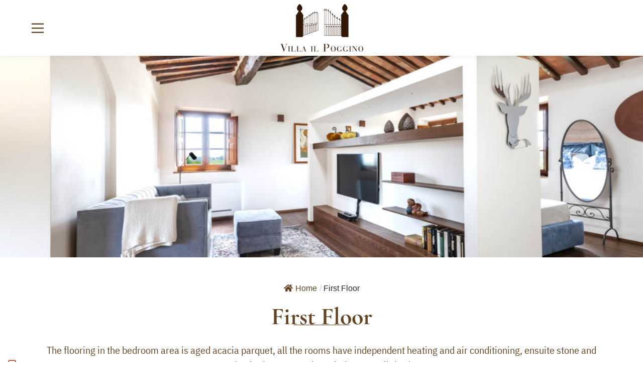

--- FILE ---
content_type: text/html; charset=UTF-8
request_url: https://villailpoggino.com/first-floor/
body_size: 21163
content:
<!DOCTYPE html>
<html lang="en-US">
<head>
	<meta charset="UTF-8">
	<meta name="viewport" content="width=device-width, initial-scale=1">
	<link rel="profile" href="https://gmpg.org/xfn/11">
	
	
<script type="text/javascript">

var _iub = _iub || [];

_iub.csConfiguration = {"askConsentAtCookiePolicyUpdate":true,"countryDetection":true,"enableFadp":true,"enableLgpd":true,"enableUspr":true,"floatingPreferencesButtonDisplay":"anchored-bottom-left","lang":"en","perPurposeConsent":true,"siteId":2691267,"whitelabel":false,"cookiePolicyId":39947011, "banner":{ "acceptButtonColor":"#B95C47","acceptButtonDisplay":true,"closeButtonDisplay":false,"customizeButtonCaptionColor":"#000000","customizeButtonColor":"#FFFFFF","customizeButtonDisplay":true,"explicitWithdrawal":true,"listPurposes":true,"position":"float-bottom-center","rejectButtonColor":"#B95C47","rejectButtonDisplay":true,"showPurposesToggles":true }};

</script>

<script type="text/javascript" src=https://cs.iubenda.com/autoblocking/2691267.js></script>

<script type="text/javascript" src="//cdn.iubenda.com/cs/gpp/stub.js"></script>

<script type="text/javascript" src="//cdn.iubenda.com/cs/iubenda_cs.js" charset="UTF-8" async></script>


	
	

	<meta name='robots' content='index, follow, max-image-preview:large, max-snippet:-1, max-video-preview:-1' />
	<style>img:is([sizes="auto" i], [sizes^="auto," i]) { contain-intrinsic-size: 3000px 1500px }</style>
	<link rel="alternate" hreflang="en" href="https://villailpoggino.com/first-floor/" />
<link rel="alternate" hreflang="x-default" href="https://villailpoggino.com/first-floor/" />

	<!-- This site is optimized with the Yoast SEO plugin v26.8 - https://yoast.com/product/yoast-seo-wordpress/ -->
	<title>First Floor - Villa il Poggino</title>
	<meta name="description" content="First Floor - Villa il Poggino | The flooring in the bedroom area is aged acacia parquet, all the rooms have independent heating and air..." />
	<link rel="canonical" href="https://villailpoggino.com/first-floor/" />
	<meta property="og:locale" content="en_US" />
	<meta property="og:type" content="article" />
	<meta property="og:title" content="First Floor - Villa il Poggino" />
	<meta property="og:description" content="First Floor - Villa il Poggino | The flooring in the bedroom area is aged acacia parquet, all the rooms have independent heating and air..." />
	<meta property="og:url" content="https://villailpoggino.com/first-floor/" />
	<meta property="og:site_name" content="Villa il Poggino" />
	<meta property="article:modified_time" content="2024-03-21T15:37:07+00:00" />
	<meta property="og:image" content="https://villailpoggino.com/wp-content/uploads/2023/11/first-floor-poggino.jpeg" />
	<meta name="twitter:card" content="summary_large_image" />
	<meta name="twitter:label1" content="Est. reading time" />
	<meta name="twitter:data1" content="6 minutes" />
	<script type="application/ld+json" class="yoast-schema-graph">{"@context":"https://schema.org","@graph":[{"@type":"WebPage","@id":"https://villailpoggino.com/first-floor/","url":"https://villailpoggino.com/first-floor/","name":"First Floor - Villa il Poggino","isPartOf":{"@id":"https://villailpoggino.com/#website"},"primaryImageOfPage":{"@id":"https://villailpoggino.com/first-floor/#primaryimage"},"image":{"@id":"https://villailpoggino.com/first-floor/#primaryimage"},"thumbnailUrl":"https://villailpoggino.com/wp-content/uploads/2023/11/first-floor-poggino.jpeg","datePublished":"2021-12-03T16:07:02+00:00","dateModified":"2024-03-21T15:37:07+00:00","description":"First Floor - Villa il Poggino | The flooring in the bedroom area is aged acacia parquet, all the rooms have independent heating and air...","breadcrumb":{"@id":"https://villailpoggino.com/first-floor/#breadcrumb"},"inLanguage":"en-US","potentialAction":[{"@type":"ReadAction","target":["https://villailpoggino.com/first-floor/"]}]},{"@type":"ImageObject","inLanguage":"en-US","@id":"https://villailpoggino.com/first-floor/#primaryimage","url":"https://villailpoggino.com/wp-content/uploads/2023/11/first-floor-poggino.jpeg","contentUrl":"https://villailpoggino.com/wp-content/uploads/2023/11/first-floor-poggino.jpeg"},{"@type":"BreadcrumbList","@id":"https://villailpoggino.com/first-floor/#breadcrumb","itemListElement":[{"@type":"ListItem","position":1,"name":"Home","item":"https://villailpoggino.com/"},{"@type":"ListItem","position":2,"name":"First Floor"}]},{"@type":"WebSite","@id":"https://villailpoggino.com/#website","url":"https://villailpoggino.com/","name":"Villa il Poggino","description":"","potentialAction":[{"@type":"SearchAction","target":{"@type":"EntryPoint","urlTemplate":"https://villailpoggino.com/?s={search_term_string}"},"query-input":{"@type":"PropertyValueSpecification","valueRequired":true,"valueName":"search_term_string"}}],"inLanguage":"en-US"}]}</script>
	<!-- / Yoast SEO plugin. -->


<link rel='dns-prefetch' href='//my.xenion.it' />
<link rel='dns-prefetch' href='//www.googletagmanager.com' />
<link href='https://fonts.gstatic.com' crossorigin rel='preconnect' />
<link rel="alternate" type="application/rss+xml" title="Villa il Poggino &raquo; Feed" href="https://villailpoggino.com/feed/" />
<link rel="alternate" type="application/rss+xml" title="Villa il Poggino &raquo; Comments Feed" href="https://villailpoggino.com/comments/feed/" />
<link rel='stylesheet' id='sbi_styles-css' href='https://villailpoggino.com/wp-content/plugins/instagram-feed/css/sbi-styles.min.css' type='text/css' media='all' />
<style id='classic-theme-styles-inline-css' type='text/css'>
/*! This file is auto-generated */
.wp-block-button__link{color:#fff;background-color:#32373c;border-radius:9999px;box-shadow:none;text-decoration:none;padding:calc(.667em + 2px) calc(1.333em + 2px);font-size:1.125em}.wp-block-file__button{background:#32373c;color:#fff;text-decoration:none}
</style>
<style id='global-styles-inline-css' type='text/css'>
:root{--wp--preset--aspect-ratio--square: 1;--wp--preset--aspect-ratio--4-3: 4/3;--wp--preset--aspect-ratio--3-4: 3/4;--wp--preset--aspect-ratio--3-2: 3/2;--wp--preset--aspect-ratio--2-3: 2/3;--wp--preset--aspect-ratio--16-9: 16/9;--wp--preset--aspect-ratio--9-16: 9/16;--wp--preset--color--black: #000000;--wp--preset--color--cyan-bluish-gray: #abb8c3;--wp--preset--color--white: #ffffff;--wp--preset--color--pale-pink: #f78da7;--wp--preset--color--vivid-red: #cf2e2e;--wp--preset--color--luminous-vivid-orange: #ff6900;--wp--preset--color--luminous-vivid-amber: #fcb900;--wp--preset--color--light-green-cyan: #7bdcb5;--wp--preset--color--vivid-green-cyan: #00d084;--wp--preset--color--pale-cyan-blue: #8ed1fc;--wp--preset--color--vivid-cyan-blue: #0693e3;--wp--preset--color--vivid-purple: #9b51e0;--wp--preset--gradient--vivid-cyan-blue-to-vivid-purple: linear-gradient(135deg,rgba(6,147,227,1) 0%,rgb(155,81,224) 100%);--wp--preset--gradient--light-green-cyan-to-vivid-green-cyan: linear-gradient(135deg,rgb(122,220,180) 0%,rgb(0,208,130) 100%);--wp--preset--gradient--luminous-vivid-amber-to-luminous-vivid-orange: linear-gradient(135deg,rgba(252,185,0,1) 0%,rgba(255,105,0,1) 100%);--wp--preset--gradient--luminous-vivid-orange-to-vivid-red: linear-gradient(135deg,rgba(255,105,0,1) 0%,rgb(207,46,46) 100%);--wp--preset--gradient--very-light-gray-to-cyan-bluish-gray: linear-gradient(135deg,rgb(238,238,238) 0%,rgb(169,184,195) 100%);--wp--preset--gradient--cool-to-warm-spectrum: linear-gradient(135deg,rgb(74,234,220) 0%,rgb(151,120,209) 20%,rgb(207,42,186) 40%,rgb(238,44,130) 60%,rgb(251,105,98) 80%,rgb(254,248,76) 100%);--wp--preset--gradient--blush-light-purple: linear-gradient(135deg,rgb(255,206,236) 0%,rgb(152,150,240) 100%);--wp--preset--gradient--blush-bordeaux: linear-gradient(135deg,rgb(254,205,165) 0%,rgb(254,45,45) 50%,rgb(107,0,62) 100%);--wp--preset--gradient--luminous-dusk: linear-gradient(135deg,rgb(255,203,112) 0%,rgb(199,81,192) 50%,rgb(65,88,208) 100%);--wp--preset--gradient--pale-ocean: linear-gradient(135deg,rgb(255,245,203) 0%,rgb(182,227,212) 50%,rgb(51,167,181) 100%);--wp--preset--gradient--electric-grass: linear-gradient(135deg,rgb(202,248,128) 0%,rgb(113,206,126) 100%);--wp--preset--gradient--midnight: linear-gradient(135deg,rgb(2,3,129) 0%,rgb(40,116,252) 100%);--wp--preset--font-size--small: 13px;--wp--preset--font-size--medium: 20px;--wp--preset--font-size--large: 36px;--wp--preset--font-size--x-large: 42px;--wp--preset--spacing--20: 0.44rem;--wp--preset--spacing--30: 0.67rem;--wp--preset--spacing--40: 1rem;--wp--preset--spacing--50: 1.5rem;--wp--preset--spacing--60: 2.25rem;--wp--preset--spacing--70: 3.38rem;--wp--preset--spacing--80: 5.06rem;--wp--preset--shadow--natural: 6px 6px 9px rgba(0, 0, 0, 0.2);--wp--preset--shadow--deep: 12px 12px 50px rgba(0, 0, 0, 0.4);--wp--preset--shadow--sharp: 6px 6px 0px rgba(0, 0, 0, 0.2);--wp--preset--shadow--outlined: 6px 6px 0px -3px rgba(255, 255, 255, 1), 6px 6px rgba(0, 0, 0, 1);--wp--preset--shadow--crisp: 6px 6px 0px rgba(0, 0, 0, 1);}:where(.is-layout-flex){gap: 0.5em;}:where(.is-layout-grid){gap: 0.5em;}body .is-layout-flex{display: flex;}.is-layout-flex{flex-wrap: wrap;align-items: center;}.is-layout-flex > :is(*, div){margin: 0;}body .is-layout-grid{display: grid;}.is-layout-grid > :is(*, div){margin: 0;}:where(.wp-block-columns.is-layout-flex){gap: 2em;}:where(.wp-block-columns.is-layout-grid){gap: 2em;}:where(.wp-block-post-template.is-layout-flex){gap: 1.25em;}:where(.wp-block-post-template.is-layout-grid){gap: 1.25em;}.has-black-color{color: var(--wp--preset--color--black) !important;}.has-cyan-bluish-gray-color{color: var(--wp--preset--color--cyan-bluish-gray) !important;}.has-white-color{color: var(--wp--preset--color--white) !important;}.has-pale-pink-color{color: var(--wp--preset--color--pale-pink) !important;}.has-vivid-red-color{color: var(--wp--preset--color--vivid-red) !important;}.has-luminous-vivid-orange-color{color: var(--wp--preset--color--luminous-vivid-orange) !important;}.has-luminous-vivid-amber-color{color: var(--wp--preset--color--luminous-vivid-amber) !important;}.has-light-green-cyan-color{color: var(--wp--preset--color--light-green-cyan) !important;}.has-vivid-green-cyan-color{color: var(--wp--preset--color--vivid-green-cyan) !important;}.has-pale-cyan-blue-color{color: var(--wp--preset--color--pale-cyan-blue) !important;}.has-vivid-cyan-blue-color{color: var(--wp--preset--color--vivid-cyan-blue) !important;}.has-vivid-purple-color{color: var(--wp--preset--color--vivid-purple) !important;}.has-black-background-color{background-color: var(--wp--preset--color--black) !important;}.has-cyan-bluish-gray-background-color{background-color: var(--wp--preset--color--cyan-bluish-gray) !important;}.has-white-background-color{background-color: var(--wp--preset--color--white) !important;}.has-pale-pink-background-color{background-color: var(--wp--preset--color--pale-pink) !important;}.has-vivid-red-background-color{background-color: var(--wp--preset--color--vivid-red) !important;}.has-luminous-vivid-orange-background-color{background-color: var(--wp--preset--color--luminous-vivid-orange) !important;}.has-luminous-vivid-amber-background-color{background-color: var(--wp--preset--color--luminous-vivid-amber) !important;}.has-light-green-cyan-background-color{background-color: var(--wp--preset--color--light-green-cyan) !important;}.has-vivid-green-cyan-background-color{background-color: var(--wp--preset--color--vivid-green-cyan) !important;}.has-pale-cyan-blue-background-color{background-color: var(--wp--preset--color--pale-cyan-blue) !important;}.has-vivid-cyan-blue-background-color{background-color: var(--wp--preset--color--vivid-cyan-blue) !important;}.has-vivid-purple-background-color{background-color: var(--wp--preset--color--vivid-purple) !important;}.has-black-border-color{border-color: var(--wp--preset--color--black) !important;}.has-cyan-bluish-gray-border-color{border-color: var(--wp--preset--color--cyan-bluish-gray) !important;}.has-white-border-color{border-color: var(--wp--preset--color--white) !important;}.has-pale-pink-border-color{border-color: var(--wp--preset--color--pale-pink) !important;}.has-vivid-red-border-color{border-color: var(--wp--preset--color--vivid-red) !important;}.has-luminous-vivid-orange-border-color{border-color: var(--wp--preset--color--luminous-vivid-orange) !important;}.has-luminous-vivid-amber-border-color{border-color: var(--wp--preset--color--luminous-vivid-amber) !important;}.has-light-green-cyan-border-color{border-color: var(--wp--preset--color--light-green-cyan) !important;}.has-vivid-green-cyan-border-color{border-color: var(--wp--preset--color--vivid-green-cyan) !important;}.has-pale-cyan-blue-border-color{border-color: var(--wp--preset--color--pale-cyan-blue) !important;}.has-vivid-cyan-blue-border-color{border-color: var(--wp--preset--color--vivid-cyan-blue) !important;}.has-vivid-purple-border-color{border-color: var(--wp--preset--color--vivid-purple) !important;}.has-vivid-cyan-blue-to-vivid-purple-gradient-background{background: var(--wp--preset--gradient--vivid-cyan-blue-to-vivid-purple) !important;}.has-light-green-cyan-to-vivid-green-cyan-gradient-background{background: var(--wp--preset--gradient--light-green-cyan-to-vivid-green-cyan) !important;}.has-luminous-vivid-amber-to-luminous-vivid-orange-gradient-background{background: var(--wp--preset--gradient--luminous-vivid-amber-to-luminous-vivid-orange) !important;}.has-luminous-vivid-orange-to-vivid-red-gradient-background{background: var(--wp--preset--gradient--luminous-vivid-orange-to-vivid-red) !important;}.has-very-light-gray-to-cyan-bluish-gray-gradient-background{background: var(--wp--preset--gradient--very-light-gray-to-cyan-bluish-gray) !important;}.has-cool-to-warm-spectrum-gradient-background{background: var(--wp--preset--gradient--cool-to-warm-spectrum) !important;}.has-blush-light-purple-gradient-background{background: var(--wp--preset--gradient--blush-light-purple) !important;}.has-blush-bordeaux-gradient-background{background: var(--wp--preset--gradient--blush-bordeaux) !important;}.has-luminous-dusk-gradient-background{background: var(--wp--preset--gradient--luminous-dusk) !important;}.has-pale-ocean-gradient-background{background: var(--wp--preset--gradient--pale-ocean) !important;}.has-electric-grass-gradient-background{background: var(--wp--preset--gradient--electric-grass) !important;}.has-midnight-gradient-background{background: var(--wp--preset--gradient--midnight) !important;}.has-small-font-size{font-size: var(--wp--preset--font-size--small) !important;}.has-medium-font-size{font-size: var(--wp--preset--font-size--medium) !important;}.has-large-font-size{font-size: var(--wp--preset--font-size--large) !important;}.has-x-large-font-size{font-size: var(--wp--preset--font-size--x-large) !important;}
:where(.wp-block-post-template.is-layout-flex){gap: 1.25em;}:where(.wp-block-post-template.is-layout-grid){gap: 1.25em;}
:where(.wp-block-columns.is-layout-flex){gap: 2em;}:where(.wp-block-columns.is-layout-grid){gap: 2em;}
:root :where(.wp-block-pullquote){font-size: 1.5em;line-height: 1.6;}
</style>
<link rel='stylesheet' id='flexy-breadcrumb-css' href='https://villailpoggino.com/wp-content/plugins/flexy-breadcrumb/public/css/flexy-breadcrumb-public.css' type='text/css' media='all' />
<link rel='stylesheet' id='flexy-breadcrumb-font-awesome-css' href='https://villailpoggino.com/wp-content/plugins/flexy-breadcrumb/public/css/font-awesome.min.css' type='text/css' media='all' />
<link rel='stylesheet' id='bootstrap-css-css' href='https://villailpoggino.com/wp-content/plugins/xenion_1.29/css/bootstrap.css' type='text/css' media='all' />
<link rel='stylesheet' id='xenion-css-css' href='https://villailpoggino.com/wp-content/plugins/xenion_1.29/css/xenion.css' type='text/css' media='all' />
<link rel='stylesheet' id='wpml-legacy-horizontal-list-0-css' href='https://villailpoggino.com/wp-content/plugins/sitepress-multilingual-cms/templates/language-switchers/legacy-list-horizontal/style.min.css' type='text/css' media='all' />
<link rel='stylesheet' id='nuss-style-css' href='https://villailpoggino.com/wp-content/themes/nuss/style.min.css' type='text/css' media='all' />
<style id='nuss-style-inline-css' type='text/css'>
.page-title-bg{background-image:url(https://villailpoggino.com/wp-content/uploads/2023/12/sunset3.jpg)!important}.lg-backdrop{}
</style>
<link rel='stylesheet' id='nuss-child-style-css' href='https://villailpoggino.com/wp-content/themes/nuss-child/style.css' type='text/css' media='all' />
<link rel='stylesheet' id='font-awesome-all-css' href='https://villailpoggino.com/wp-content/themes/nuss/assets/libs/font-awesome/css/fontawesome-all.min.css' type='text/css' media='all' />
<link rel='stylesheet' id='swiper-css' href='https://villailpoggino.com/wp-content/plugins/elementor/assets/lib/swiper/v8/css/swiper.min.css' type='text/css' media='all' />
<link rel='stylesheet' id='lightgallery-css' href='https://villailpoggino.com/wp-content/themes/nuss/assets/libs/lightgallery/css/lightgallery.min.css' type='text/css' media='all' />
<link rel='stylesheet' id='growl-css' href='https://villailpoggino.com/wp-content/themes/nuss/assets/libs/growl/css/jquery.growl.min.css' type='text/css' media='all' />
<link rel='stylesheet' id='nice-select-css' href='https://villailpoggino.com/wp-content/themes/nuss/assets/libs/jquery-nice-select/css/nice-select.css' type='text/css' media='all' />
<link rel='stylesheet' id='nuss-font-jost-css' href='https://villailpoggino.com/wp-content/themes/nuss/assets/fonts/jost/stylesheet.css' type='text/css' media='all' />
<link rel='stylesheet' id='nuss-font-cormorant-css' href='https://villailpoggino.com/wp-content/themes/nuss/assets/fonts/CormorantGaramond/stylesheet.css' type='text/css' media='all' />
<link rel='stylesheet' id='nuss-header-style-css' href='https://villailpoggino.com/wp-content/uploads/nuss/header/header-04.css' type='text/css' media='all' />
<link rel='stylesheet' id='nuss-main-css' href='https://villailpoggino.com/wp-content/themes/nuss/style.css' type='text/css' media='all' />
<link rel='stylesheet' id='elementor-icons-css' href='https://villailpoggino.com/wp-content/plugins/elementor/assets/lib/eicons/css/elementor-icons.min.css' type='text/css' media='all' />
<link rel='stylesheet' id='elementor-frontend-css' href='https://villailpoggino.com/wp-content/plugins/elementor/assets/css/frontend.min.css' type='text/css' media='all' />
<link rel='stylesheet' id='elementor-post-4735-css' href='https://villailpoggino.com/wp-content/uploads/elementor/css/post-4735.css' type='text/css' media='all' />
<link rel='stylesheet' id='sbistyles-css' href='https://villailpoggino.com/wp-content/plugins/instagram-feed/css/sbi-styles.min.css' type='text/css' media='all' />
<link rel='stylesheet' id='widget-heading-css' href='https://villailpoggino.com/wp-content/plugins/elementor/assets/css/widget-heading.min.css' type='text/css' media='all' />
<link rel='stylesheet' id='widget-divider-css' href='https://villailpoggino.com/wp-content/plugins/elementor/assets/css/widget-divider.min.css' type='text/css' media='all' />
<link rel='stylesheet' id='widget-image-css' href='https://villailpoggino.com/wp-content/plugins/elementor/assets/css/widget-image.min.css' type='text/css' media='all' />
<link rel='stylesheet' id='e-swiper-css' href='https://villailpoggino.com/wp-content/plugins/elementor/assets/css/conditionals/e-swiper.min.css' type='text/css' media='all' />
<link rel='stylesheet' id='widget-image-carousel-css' href='https://villailpoggino.com/wp-content/plugins/elementor/assets/css/widget-image-carousel.min.css' type='text/css' media='all' />
<link rel='stylesheet' id='elementor-post-8131-css' href='https://villailpoggino.com/wp-content/uploads/elementor/css/post-8131.css' type='text/css' media='all' />
<link rel='stylesheet' id='jquery-datepick-css' href='https://villailpoggino.com/wp-content/plugins/uxper-booking/assets/libs/datepick/jquery.datepick.css' type='text/css' media='all' />
<link rel='stylesheet' id='lightgallery-fb-css' href='https://villailpoggino.com/wp-content/plugins/uxper-booking/assets/libs/lightgallery/css/lg-fb-comment-box.min.css' type='text/css' media='all' />
<link rel='stylesheet' id='uxper-booking-general-css' href='https://villailpoggino.com/wp-content/plugins/uxper-booking/assets/css/_general.css' type='text/css' media='all' />
<link rel='stylesheet' id='uxper-booking-template-css' href='https://villailpoggino.com/wp-content/plugins/uxper-booking/assets/css/_template.css' type='text/css' media='all' />
<link rel='stylesheet' id='elementor-gf-local-cormorant-css' href='https://villailpoggino.com/wp-content/uploads/elementor/google-fonts/css/cormorant.css' type='text/css' media='all' />
<link rel='stylesheet' id='elementor-gf-local-ibmplexsanscondensed-css' href='https://villailpoggino.com/wp-content/uploads/elementor/google-fonts/css/ibmplexsanscondensed.css' type='text/css' media='all' />
<link rel='stylesheet' id='elementor-gf-local-cormorantgaramond-css' href='https://villailpoggino.com/wp-content/uploads/elementor/google-fonts/css/cormorantgaramond.css' type='text/css' media='all' />
<link rel='stylesheet' id='elementor-gf-local-worksans-css' href='https://villailpoggino.com/wp-content/uploads/elementor/google-fonts/css/worksans.css' type='text/css' media='all' />
<script type="text/javascript" id="wpml-cookie-js-extra">
/* <![CDATA[ */
var wpml_cookies = {"wp-wpml_current_language":{"value":"en","expires":1,"path":"\/"}};
var wpml_cookies = {"wp-wpml_current_language":{"value":"en","expires":1,"path":"\/"}};
/* ]]> */
</script>
<script type="text/javascript" src="https://villailpoggino.com/wp-content/plugins/sitepress-multilingual-cms/res/js/cookies/language-cookie.js" id="wpml-cookie-js" defer="defer" data-wp-strategy="defer"></script>
<script type="text/javascript" src="https://villailpoggino.com/wp-includes/js/jquery/jquery.min.js" id="jquery-core-js"></script>
<script type="text/javascript" src="https://villailpoggino.com/wp-includes/js/jquery/jquery-migrate.min.js" id="jquery-migrate-js"></script>
<script type="text/javascript" id="wpml-browser-redirect-js-extra">
/* <![CDATA[ */
var wpml_browser_redirect_params = {"pageLanguage":"en","languageUrls":{"en_us":"https:\/\/villailpoggino.com\/first-floor\/","en":"https:\/\/villailpoggino.com\/first-floor\/","us":"https:\/\/villailpoggino.com\/first-floor\/"},"cookie":{"name":"_icl_visitor_lang_js","domain":"villailpoggino.com","path":"\/","expiration":24}};
/* ]]> */
</script>
<script type="text/javascript" src="https://villailpoggino.com/wp-content/plugins/sitepress-multilingual-cms/dist/js/browser-redirect/app.js" id="wpml-browser-redirect-js"></script>

<!-- Google tag (gtag.js) snippet added by Site Kit -->
<!-- Google Analytics snippet added by Site Kit -->
<script type="text/javascript" src="https://www.googletagmanager.com/gtag/js?id=G-V7NF8LZT8Y" id="google_gtagjs-js" async></script>
<script type="text/javascript" id="google_gtagjs-js-after">
/* <![CDATA[ */
window.dataLayer = window.dataLayer || [];function gtag(){dataLayer.push(arguments);}
gtag("set","linker",{"domains":["villailpoggino.com"]});
gtag("js", new Date());
gtag("set", "developer_id.dZTNiMT", true);
gtag("config", "G-V7NF8LZT8Y");
/* ]]> */
</script>
<link rel="https://api.w.org/" href="https://villailpoggino.com/wp-json/" /><link rel="alternate" title="JSON" type="application/json" href="https://villailpoggino.com/wp-json/wp/v2/pages/8131" /><link rel="EditURI" type="application/rsd+xml" title="RSD" href="https://villailpoggino.com/xmlrpc.php?rsd" />
<meta name="generator" content="WordPress 6.8.1" />
<link rel='shortlink' href='https://villailpoggino.com/?p=8131' />
<meta name="generator" content="WPML ver:4.7.4 stt:1;" />

            <style type="text/css">              
                
                /* Background color */
                .fbc-page .fbc-wrap .fbc-items {
                    background-color: #ffffff;
                }
                /* Items font size */
                .fbc-page .fbc-wrap .fbc-items li {
                    font-size: 16px;
                }
                
                /* Items' link color */
                .fbc-page .fbc-wrap .fbc-items li a {
                    color: #b95c47;                    
                }
                
                /* Seprator color */
                .fbc-page .fbc-wrap .fbc-items li .fbc-separator {
                    color: #cccccc;
                }
                
                /* Active item & end-text color */
                .fbc-page .fbc-wrap .fbc-items li.active span,
                .fbc-page .fbc-wrap .fbc-items li .fbc-end-text {
                    color: #27272a;
                    font-size: 16px;
                }
            </style>

            <meta name="generator" content="Site Kit by Google 1.170.0" /><meta name="generator" content="Elementor 3.28.4; features: additional_custom_breakpoints, e_local_google_fonts; settings: css_print_method-external, google_font-enabled, font_display-auto">
			<style>
				.e-con.e-parent:nth-of-type(n+4):not(.e-lazyloaded):not(.e-no-lazyload),
				.e-con.e-parent:nth-of-type(n+4):not(.e-lazyloaded):not(.e-no-lazyload) * {
					background-image: none !important;
				}
				@media screen and (max-height: 1024px) {
					.e-con.e-parent:nth-of-type(n+3):not(.e-lazyloaded):not(.e-no-lazyload),
					.e-con.e-parent:nth-of-type(n+3):not(.e-lazyloaded):not(.e-no-lazyload) * {
						background-image: none !important;
					}
				}
				@media screen and (max-height: 640px) {
					.e-con.e-parent:nth-of-type(n+2):not(.e-lazyloaded):not(.e-no-lazyload),
					.e-con.e-parent:nth-of-type(n+2):not(.e-lazyloaded):not(.e-no-lazyload) * {
						background-image: none !important;
					}
				}
			</style>
			<link rel="icon" href="https://villailpoggino.com/wp-content/uploads/2022/06/cropped-android-chrome-512x512-1-32x32.png" sizes="32x32" />
<link rel="icon" href="https://villailpoggino.com/wp-content/uploads/2022/06/cropped-android-chrome-512x512-1-192x192.png" sizes="192x192" />
<link rel="apple-touch-icon" href="https://villailpoggino.com/wp-content/uploads/2022/06/cropped-android-chrome-512x512-1-180x180.png" />
<meta name="msapplication-TileImage" content="https://villailpoggino.com/wp-content/uploads/2022/06/cropped-android-chrome-512x512-1-270x270.png" />
		<style type="text/css" id="wp-custom-css">
			
.icon-menu .line, .btn-close .line {
	
	stroke: #b95c47;
}

button, input, optgroup, select, textarea {
	margin: 0;
	color: #b95c47;
	font: inherit;
}

.header-lang .inner-lang .chosen-lang::before {

	color: #b95c47;
}

@media only screen and (max-width: 1220px) {

.elementor-5849 .elementor-element.elementor-element-3213f94e .swiper-slide {
	height: 400px;
}
}

#page-title .heading {
	display: none;
}

.fbc-items{
	
	position: absolute;
	
    left: 50%;
    transform: translateX(-50%);
		width:100% !important;
	 
}


.header-lang .inner-lang .chosen-lang::before {
    color: #b95c47;
	display: none
}


.nuss-table.style-01 th {
 
    color: #B95C47;
}

@media only screen and (max-width: 767px){
.column-wrap[data-sm-col="auto"], .column-wrap[data-sm-col="0"] {
    width: 100%;
    }
}
	

.grecaptcha-badge{
    visibility: hidden !important;
    opacity:0 !important;
}


p {
    color: #654321 !important;
    font-family: "IBM Plex Sans Condensed", Sans-serif !important;
    font-size: 20px !important;
    font-weight: 400 !important;
	color: #654321 !important;;
}

.heading-description {
    font-family: "IBM Plex Sans Condensed", Sans-serif !important;
	color: #654321 !important;
}

a {
    color: white !important;
}

.heading-primary {
 font-family: "Cormorant", Sans-serif !important;
	color: #654321 !important;
}

h2, strong, span, {
    color: #654321 !important;
}


.elementor-button {
    background-color: #654321 !important;
}

.accent-background{
	 background-color: #654321 !important;
}

.icon-menu .line, .btn-close .line {
    stroke: #654321 !important
}

.heading-divider {
    background-color: #654321 !important;
}

.elementor-divider-separator {
    border-top: var(--divider-border-width) var(--divider-border-style) #654321 !important;
}

 .elementor-heading-title {
   font-family: "Cormorant", Sans-serif !important;
    font-size: 30px;
    font-weight: 700;
    line-height: 1.211em;
	  color: #654321 !important;
}

.fbc-page .fbc-wrap .fbc-items li a {
    color: #654321 !important;
}

.nuss-table.style-01 th {
    color: #654321;
}


		</style>
		<style id="kirki-inline-styles">.site-logo img{max-width:165px;}.page-loading-effect{background-color:#fff;}body{font-family:IBM Plex Sans Condensed;font-size:18px;font-weight:400;letter-spacing:inherit;line-height:1.5;color:#5a5a5a;}h1,h2,h3,h4,h5,h6,.heading-font,strong{font-family:Cormorant;font-weight:700;letter-spacing:inherit;line-height:inherit;color:#1a1a1a;}h1{font-size:64px;}h2{font-size:48px;}h3{font-size:36px;}h4{font-size:28px;}h5{font-size:22px;}h6{font-size:18px;}#commentform #wp-comment-cookies-consent:checked:before,.nuss-pagination ul li .page-numbers.current, .nuss-pagination ul li a:focus, .nuss-pagination ul li a:hover, .woocommerce nav.woocommerce-pagination ul li .page-numbers.current, .woocommerce nav.woocommerce-pagination ul li a:focus, .woocommerce nav.woocommerce-pagination ul li a:hover, .nuss-swiper.nav-style-04 .swiper-nav-button:hover,.nuss-swiper.pagination-style-04 .fraction,.nuss-swiper.pagination-style-06 .fraction, .list-category li.active a,.payment-method-wrap .radio.active i,.datepick-month-row .datepick-cmd:hover, .datepick-month td .datepick-today,.regular-price,.product-quantity .btn-quantity:hover i,.accent-color,.nuss-swiper .swiper-pagination-bullet:hover, .nuss-swiper .swiper-pagination-bullet.swiper-pagination-bullet-active, .woocommerce-info:before,.woocommerce .checkout.woocommerce-checkout #order_review table tfoot tr.order-total td .amount, .woocommerce-info a.showcoupon,.nuss-blog-categories li.active a,.nuss-pagination li .page-numbers.current, .nuss-pagination li a:hover,.uxper-notice mark{color:#b95c47;}.list-category li.active a,.payment-method-wrap .radio.active,.calendar .calendar-legend-item.calendar--selected .calendar-box,.woocommerce .inner-action-form .coupon input, .woocommerce input#submit,.woocommerce a.button,.nuss-swiper.pagination-style-05 .swiper-pagination-bullet:hover:after, .woocommerce button.button, .woocommerce input.button,.woocommerce-info,.nuss-blog-categories li.active a, .wp-block-search .wp-block-search__button, .nuss-swiper .swiper-nav-button:hover,blockquote, select:focus,textarea:focus, input[type="text"]:focus,input[type="email"]:focus, input[type="password"]:focus,input[type="number"]:focus, input[type="search"]:focus{border-color:#b95c47;}.accent-background,.calendar .calendar-legend-item.calendar--today .calendar-box,.datepick-month td .datepick-selected.datepick-highlight.datepick-today,.datepick-month td .datepick-today:after, .datepick-month td .datepick-selected,.datepick-month td a:hover,.datepick-month td a:hover,.woocommerce input#submit,.woocommerce .wc-proceed-to-checkout a.checkout-button,.woocommerce a.button, .woocommerce button.button, .woocommerce input.button,.woocommerce .checkout_coupon .button,.nuss-swiper.pagination-style-08 .swiper-pagination-container .swiper-pagination-bullet-active .title:before,.nuss-elementor-loading.elementor-section-boxed:after, .nuss-elementor-loading:not(.elementor-section-boxed) > .elementor-widget-container:after, .nuss-elementor-loading:not(.elementor-section-boxed) > .elementor-widget-wrap:after, .nuss-elementor-loading:not(.elementor-section-boxed) > .elementor-container:after, .page-links .post-page-numbers.current,.nuss-blog .sticky .post-title span,.page-scroll-up,.widget_calendar #today,.widget .tagcloud a:hover,.widget_search .search-submit:hover,.nuss-swiper .swiper-nav-button:hover, .widget_product_search .search-submit:hover,.search-form .search-submit:hover,.single .post-tags a:hover,.wp-block-search .wp-block-search__button,.wp-block-tag-cloud a:hover{background-color:#b95c47;}.uxper-dual-ring:after{border-top-color:#b95c47;border-bottom-color:#b95c47;}a{color:#1a1a1a;}a:hover,a:focus,.widget_rss li a:hover{color:#b95c47;}.nuss-button{font-size:15px;letter-spacing:1px;line-height:1.4;text-transform:uppercase;}.nuss-button.underline{color:#1a1a1a;padding-top:0px;padding-right:0px;padding-bottom:6px;padding-left:0px;border-style:solid;border-color:#1a1a1a;border-top-width:0px;border-right-width:0px;border-bottom-width:1px;border-left-width:0px;-webkit-border-radius:0px;-moz-border-radius:0px;border-radius:0px;}.nuss-button.underline:hover,.nuss-button.underline:focus{color:#b95c47;}.nuss-button.full-filled{color:#ffffff;background-color:#b95c47;padding-top:11px;padding-right:32px;padding-bottom:11px;padding-left:32px;border-style:none;-webkit-border-radius:3px;-moz-border-radius:3px;border-radius:3px;}.nuss-button.full-filled:hover,.nuss-button.full-filled:focus{color:#ffffff;}.nuss-button.full-filled:hover{background-color:#b74545;}.nuss-button.line{color:#1a1a1a;padding-top:11px;padding-right:32px;padding-bottom:11px;padding-left:32px;border-style:solid;border-color:#1a1a1a;border-top-width:1px;border-right-width:1px;border-bottom-width:1px;border-left-width:1px;-webkit-border-radius:3px;-moz-border-radius:3px;border-radius:3px;}.nuss-button.line:hover,.nuss-button.line:focus{color:#b95c47;}html{background-color:#ffffff;background-repeat:no-repeat;background-position:left top;background-attachment:scroll;-webkit-background-size:auto;-moz-background-size:auto;-ms-background-size:auto;-o-background-size:auto;background-size:auto;}.error404{background:#fff;background-color:#fff;background-repeat:no-repeat;background-position:center center;background-attachment:fixed;-webkit-background-size:cover;-moz-background-size:cover;-ms-background-size:cover;-o-background-size:cover;background-size:cover;}header.site-header .header-main{padding-top:8px;padding-bottom:8px;border-bottom-style:none;}header.site-header .header-button-01 a.nuss-button{color:#fff;background-color:#b95c47;border-style:none;text-transform:uppercase;max-width:300px;padding-top:11px;padding-right:32px;padding-bottom:11px;padding-left:32px;-webkit-border-radius:3px;-moz-border-radius:3px;border-radius:3px;}header.site-header .header-button-02 a.nuss-button{color:#fff;background-color:#b95c47;border-style:none;text-transform:uppercase;max-width:100px;padding-top:29px;padding-right:28px;padding-bottom:29px;padding-left:28px;-webkit-border-radius:0px;-moz-border-radius:0px;border-radius:0px;}.ux-element.desktop-menu .menu>li>a{font-size:15px;padding-top:20px;padding-right:20px;padding-bottom:20px;padding-left:20px;}header.site-header .ux-element.canvas-menu .bg-overlay{background-color:rgba(0,0,0,0.8);}.ux-element.canvas-menu .icon-menu{color:#b95c47;border-style:none;padding-top:0px;padding-right:0px;padding-bottom:0px;padding-left:0px;}header.site-header.header-dark .icon-menu .line, header.site-header.header-dark .btn-close .line{stroke:#b95c47;}header.site-header .ux-element.canvas-mb-menu .bg-overlay{background-color:rgba( 0, 0, 0, 0.8);}.ux-element.canvas-mb-menu .icon-menu{color:#1a1a1a;border-style:none;padding-top:0px;padding-right:0px;padding-bottom:0px;padding-left:0px;}.ux-element.header-lang .inner-lang{border-style:none;padding-top:0px;padding-right:0px;padding-bottom:0px;padding-left:0px;}.ux-element.header-search-icon .icon-search a{color:#ffffff;font-size:16px;border-style:none;padding-top:0px;padding-right:0px;padding-bottom:0px;padding-left:0px;-webkit-border-radius:0px;-moz-border-radius:0px;border-radius:0px;}.ux-element.header-search-input .area-search{border-style:solid;border-width:1px;border-color:#666666;}.ux-element.header-search-input .input-search{padding-top:8px;padding-right:50px;padding-bottom:8px;padding-left:10px;-webkit-border-radius:0px;-moz-border-radius:0px;border-radius:0px;}.ux-element.header-search-input{width:70%;}.ux-element.header-search-input .icon-search{font-size:16px;color:#b95c47;}.ux-element.header-device>span{background:#0d0909;width:1px;height:30px;-webkit-border-radius:0px;-moz-border-radius:0px;border-radius:0px;}.header-custom-html-01{padding-top:0px;padding-right:0px;padding-bottom:0px;padding-left:0px;font-size:16px;line-height:1.75;}.header-custom-html-02{padding-top:0px;padding-right:0px;padding-bottom:0px;padding-left:0px;font-size:16px;line-height:1.75;}.blog .nuss-blog .post-title a{font-size:36px;letter-spacing:inherit;line-height:1.211;}.single-post .post-title .entry-title{font-size:42px;letter-spacing:inherit;line-height:1.211;}.check-availabity-popup .bg-overlay{background-image:url("https://nuss.uxper.co/bnb-home/wp-content/uploads/sites/5/2021/06/229114355.jpeg");background-color:#1a1a1a;background-repeat:no-repeat;background-position:center center;background-attachment:fixed;-webkit-background-size:cover;-moz-background-size:cover;-ms-background-size:cover;-o-background-size:cover;background-size:cover;}.page-title.page-title-01 .page-title-bg{background:rgba(0, 0, 0, 0);background-color:rgba(0, 0, 0, 0);background-repeat:no-repeat;background-position:center center;background-attachment:scroll;-webkit-background-size:cover;-moz-background-size:cover;-ms-background-size:cover;-o-background-size:cover;background-size:cover;}.page-title.page-title-01 .page-title-bg:before{background-color:rgba(0, 0, 0, 0);}.page-title.page-title-01 .page-title-inner{border-bottom-width:0px;border-bottom-color:rgba(0, 0, 0, 0);padding-top:60px;padding-bottom:60px;}.page-title.page-title-01{margin-bottom:0px;}.page-title.page-title-01 .heading{font-size:56px;line-height:1.211;color:#1a1a1a;}.page-title.page-title-01 .nuss_breadcrumb li, .page-title.page-title-01 .nuss_breadcrumb li a{font-size:16px;line-height:1.75;}.page-title.page-title-01 .nuss_breadcrumb li{color:#1a1a1a;}.page-title.page-title-01 .nuss_breadcrumb a{color:#5a5a5a;}.page-title.page-title-01 .nuss_breadcrumb a:hover{color:#1a1a1a;}.page-title.page-title-01 .nuss_breadcrumb li + li:before{color:#5a5a5a;}.page-title.page-title-02 .page-title-bg{background-repeat:no-repeat;background-position:center center;background-attachment:scroll;-webkit-background-size:cover;-moz-background-size:cover;-ms-background-size:cover;-o-background-size:cover;background-size:cover;}.page-title.page-title-02 .page-title-bg:before{background-color:rgba(0, 0, 0, 0);}.page-title.page-title-02 .page-title-inner{border-bottom-width:0px;border-bottom-color:rgba(0, 0, 0, 0);padding-top:60px;padding-bottom:60px;}.page-title.page-title-02{margin-bottom:0px;}.page-title.page-title-02 .heading{font-size:56px;line-height:1.211;color:#1a1a1a;}.page-title.page-title-02 .nuss_breadcrumb li, .page-title.page-title-02 .nuss_breadcrumb li a{font-size:16px;line-height:1.75;}.page-title.page-title-02 .nuss_breadcrumb li{color:#1a1a1a;}.page-title.page-title-02 .nuss_breadcrumb a{color:#5a5a5a;}.page-title.page-title-02 .nuss_breadcrumb a:hover{color:#1a1a1a;}.page-title.page-title-02 .nuss_breadcrumb li + li:before{color:#5a5a5a;}.page-title.page-title-03 .page-title-bg{background:#a7a7a7;background-color:#a7a7a7;background-repeat:no-repeat;background-position:center center;background-attachment:scroll;-webkit-background-size:cover;-moz-background-size:cover;-ms-background-size:cover;-o-background-size:cover;background-size:cover;}.page-title.page-title-03 .page-title-bg:before{background-color:rgba(0, 0, 0, 0);}.page-title.page-title-03 .page-title-inner{border-bottom-width:0px;border-bottom-color:rgba(0, 0, 0, 0);padding-top:200px;padding-bottom:200px;}.page-title.page-title-03{margin-bottom:60px;}.page-title.page-title-03 .heading{font-family:Karla;font-size:56px;font-weight:400;line-height:1.211;color:#fff;}.page-title.page-title-03 .nuss_breadcrumb li, .page-title.page-title-03 .nuss_breadcrumb li a{font-family:Karla;font-size:16px;font-weight:400;line-height:1.75;}.page-title.page-title-03 .nuss_breadcrumb li{color:#1a1a1a;}.page-title.page-title-03 .nuss_breadcrumb a{color:#5a5a5a;}.page-title.page-title-03 .nuss_breadcrumb a:hover{color:#1a1a1a;}.page-title.page-title-03 .nuss_breadcrumb li + li:before{color:#5a5a5a;}@media (min-width: 992px){#secondary.sidebar-single-post{flex-basis:370px;max-width:370px;}#secondary.sidebar-single-room{flex-basis:370px;max-width:370px;}}@media (max-width: 1199px){.page-title.page-title-01 .page-title-inner .heading{font-size:56px;}.page-title.page-title-01 .page-title-inner{padding-top:60px;padding-bottom:60px;}.page-title.page-title-02 .page-title-inner .heading{font-size:56px;}.page-title.page-title-02 .page-title-inner{padding-top:60px;padding-bottom:60px;}.page-title.page-title-03 .page-title-inner .heading{font-size:56px;}.page-title.page-title-03 .page-title-inner{padding-top:160px;padding-bottom:160px;}}@media (max-width: 991px){.page-title.page-title-01 .page-title-inner .heading{font-size:56px;}.page-title.page-title-01 .page-title-inner{padding-top:60px;padding-bottom:60px;}.page-title.page-title-02 .page-title-inner .heading{font-size:56px;}.page-title.page-title-02 .page-title-inner{padding-top:60px;padding-bottom:60px;}.page-title.page-title-03 .page-title-inner .heading{font-size:56px;}.page-title.page-title-03 .page-title-inner{padding-top:160px;padding-bottom:160px;}}@media (max-width: 767px){.page-title.page-title-01 .page-title-inner .heading{font-size:42px;}.page-title.page-title-01 .page-title-inner{padding-top:50px;padding-bottom:50px;}.page-title.page-title-02 .page-title-inner .heading{font-size:42px;}.page-title.page-title-02 .page-title-inner{padding-top:50px;padding-bottom:50px;}.page-title.page-title-03 .page-title-inner .heading{font-size:42px;}.page-title.page-title-03 .page-title-inner{padding-top:140px;padding-bottom:140px;}}/* cyrillic-ext */
@font-face {
  font-family: 'IBM Plex Sans Condensed';
  font-style: italic;
  font-weight: 200;
  font-display: swap;
  src: url(https://villailpoggino.com/wp-content/fonts/ibm-plex-sans-condensed/Gg8iN4UfRSqiPg7Jn2ZI12V4DCEwkj1E4LVeHYas8GPqlYktEyq5.woff2) format('woff2');
  unicode-range: U+0460-052F, U+1C80-1C8A, U+20B4, U+2DE0-2DFF, U+A640-A69F, U+FE2E-FE2F;
}
/* vietnamese */
@font-face {
  font-family: 'IBM Plex Sans Condensed';
  font-style: italic;
  font-weight: 200;
  font-display: swap;
  src: url(https://villailpoggino.com/wp-content/fonts/ibm-plex-sans-condensed/Gg8iN4UfRSqiPg7Jn2ZI12V4DCEwkj1E4LVeHYas8GPqlYstEyq5.woff2) format('woff2');
  unicode-range: U+0102-0103, U+0110-0111, U+0128-0129, U+0168-0169, U+01A0-01A1, U+01AF-01B0, U+0300-0301, U+0303-0304, U+0308-0309, U+0323, U+0329, U+1EA0-1EF9, U+20AB;
}
/* latin-ext */
@font-face {
  font-family: 'IBM Plex Sans Condensed';
  font-style: italic;
  font-weight: 200;
  font-display: swap;
  src: url(https://villailpoggino.com/wp-content/fonts/ibm-plex-sans-condensed/Gg8iN4UfRSqiPg7Jn2ZI12V4DCEwkj1E4LVeHYas8GPqlYotEyq5.woff2) format('woff2');
  unicode-range: U+0100-02BA, U+02BD-02C5, U+02C7-02CC, U+02CE-02D7, U+02DD-02FF, U+0304, U+0308, U+0329, U+1D00-1DBF, U+1E00-1E9F, U+1EF2-1EFF, U+2020, U+20A0-20AB, U+20AD-20C0, U+2113, U+2C60-2C7F, U+A720-A7FF;
}
/* latin */
@font-face {
  font-family: 'IBM Plex Sans Condensed';
  font-style: italic;
  font-weight: 200;
  font-display: swap;
  src: url(https://villailpoggino.com/wp-content/fonts/ibm-plex-sans-condensed/Gg8iN4UfRSqiPg7Jn2ZI12V4DCEwkj1E4LVeHYas8GPqlYQtEw.woff2) format('woff2');
  unicode-range: U+0000-00FF, U+0131, U+0152-0153, U+02BB-02BC, U+02C6, U+02DA, U+02DC, U+0304, U+0308, U+0329, U+2000-206F, U+20AC, U+2122, U+2191, U+2193, U+2212, U+2215, U+FEFF, U+FFFD;
}
/* cyrillic-ext */
@font-face {
  font-family: 'IBM Plex Sans Condensed';
  font-style: italic;
  font-weight: 300;
  font-display: swap;
  src: url(https://villailpoggino.com/wp-content/fonts/ibm-plex-sans-condensed/Gg8iN4UfRSqiPg7Jn2ZI12V4DCEwkj1E4LVeHYas8AfplYktEyq5.woff2) format('woff2');
  unicode-range: U+0460-052F, U+1C80-1C8A, U+20B4, U+2DE0-2DFF, U+A640-A69F, U+FE2E-FE2F;
}
/* vietnamese */
@font-face {
  font-family: 'IBM Plex Sans Condensed';
  font-style: italic;
  font-weight: 300;
  font-display: swap;
  src: url(https://villailpoggino.com/wp-content/fonts/ibm-plex-sans-condensed/Gg8iN4UfRSqiPg7Jn2ZI12V4DCEwkj1E4LVeHYas8AfplYstEyq5.woff2) format('woff2');
  unicode-range: U+0102-0103, U+0110-0111, U+0128-0129, U+0168-0169, U+01A0-01A1, U+01AF-01B0, U+0300-0301, U+0303-0304, U+0308-0309, U+0323, U+0329, U+1EA0-1EF9, U+20AB;
}
/* latin-ext */
@font-face {
  font-family: 'IBM Plex Sans Condensed';
  font-style: italic;
  font-weight: 300;
  font-display: swap;
  src: url(https://villailpoggino.com/wp-content/fonts/ibm-plex-sans-condensed/Gg8iN4UfRSqiPg7Jn2ZI12V4DCEwkj1E4LVeHYas8AfplYotEyq5.woff2) format('woff2');
  unicode-range: U+0100-02BA, U+02BD-02C5, U+02C7-02CC, U+02CE-02D7, U+02DD-02FF, U+0304, U+0308, U+0329, U+1D00-1DBF, U+1E00-1E9F, U+1EF2-1EFF, U+2020, U+20A0-20AB, U+20AD-20C0, U+2113, U+2C60-2C7F, U+A720-A7FF;
}
/* latin */
@font-face {
  font-family: 'IBM Plex Sans Condensed';
  font-style: italic;
  font-weight: 300;
  font-display: swap;
  src: url(https://villailpoggino.com/wp-content/fonts/ibm-plex-sans-condensed/Gg8iN4UfRSqiPg7Jn2ZI12V4DCEwkj1E4LVeHYas8AfplYQtEw.woff2) format('woff2');
  unicode-range: U+0000-00FF, U+0131, U+0152-0153, U+02BB-02BC, U+02C6, U+02DA, U+02DC, U+0304, U+0308, U+0329, U+2000-206F, U+20AC, U+2122, U+2191, U+2193, U+2212, U+2215, U+FEFF, U+FFFD;
}
/* cyrillic-ext */
@font-face {
  font-family: 'IBM Plex Sans Condensed';
  font-style: italic;
  font-weight: 400;
  font-display: swap;
  src: url(https://villailpoggino.com/wp-content/fonts/ibm-plex-sans-condensed/Gg8nN4UfRSqiPg7Jn2ZI12V4DCEwkj1E4LVeHYas-KHLgLsM.woff2) format('woff2');
  unicode-range: U+0460-052F, U+1C80-1C8A, U+20B4, U+2DE0-2DFF, U+A640-A69F, U+FE2E-FE2F;
}
/* vietnamese */
@font-face {
  font-family: 'IBM Plex Sans Condensed';
  font-style: italic;
  font-weight: 400;
  font-display: swap;
  src: url(https://villailpoggino.com/wp-content/fonts/ibm-plex-sans-condensed/Gg8nN4UfRSqiPg7Jn2ZI12V4DCEwkj1E4LVeHYas-KPLgLsM.woff2) format('woff2');
  unicode-range: U+0102-0103, U+0110-0111, U+0128-0129, U+0168-0169, U+01A0-01A1, U+01AF-01B0, U+0300-0301, U+0303-0304, U+0308-0309, U+0323, U+0329, U+1EA0-1EF9, U+20AB;
}
/* latin-ext */
@font-face {
  font-family: 'IBM Plex Sans Condensed';
  font-style: italic;
  font-weight: 400;
  font-display: swap;
  src: url(https://villailpoggino.com/wp-content/fonts/ibm-plex-sans-condensed/Gg8nN4UfRSqiPg7Jn2ZI12V4DCEwkj1E4LVeHYas-KLLgLsM.woff2) format('woff2');
  unicode-range: U+0100-02BA, U+02BD-02C5, U+02C7-02CC, U+02CE-02D7, U+02DD-02FF, U+0304, U+0308, U+0329, U+1D00-1DBF, U+1E00-1E9F, U+1EF2-1EFF, U+2020, U+20A0-20AB, U+20AD-20C0, U+2113, U+2C60-2C7F, U+A720-A7FF;
}
/* latin */
@font-face {
  font-family: 'IBM Plex Sans Condensed';
  font-style: italic;
  font-weight: 400;
  font-display: swap;
  src: url(https://villailpoggino.com/wp-content/fonts/ibm-plex-sans-condensed/Gg8nN4UfRSqiPg7Jn2ZI12V4DCEwkj1E4LVeHYas-KzLgA.woff2) format('woff2');
  unicode-range: U+0000-00FF, U+0131, U+0152-0153, U+02BB-02BC, U+02C6, U+02DA, U+02DC, U+0304, U+0308, U+0329, U+2000-206F, U+20AC, U+2122, U+2191, U+2193, U+2212, U+2215, U+FEFF, U+FFFD;
}
/* cyrillic-ext */
@font-face {
  font-family: 'IBM Plex Sans Condensed';
  font-style: italic;
  font-weight: 500;
  font-display: swap;
  src: url(https://villailpoggino.com/wp-content/fonts/ibm-plex-sans-condensed/Gg8iN4UfRSqiPg7Jn2ZI12V4DCEwkj1E4LVeHYas8F_olYktEyq5.woff2) format('woff2');
  unicode-range: U+0460-052F, U+1C80-1C8A, U+20B4, U+2DE0-2DFF, U+A640-A69F, U+FE2E-FE2F;
}
/* vietnamese */
@font-face {
  font-family: 'IBM Plex Sans Condensed';
  font-style: italic;
  font-weight: 500;
  font-display: swap;
  src: url(https://villailpoggino.com/wp-content/fonts/ibm-plex-sans-condensed/Gg8iN4UfRSqiPg7Jn2ZI12V4DCEwkj1E4LVeHYas8F_olYstEyq5.woff2) format('woff2');
  unicode-range: U+0102-0103, U+0110-0111, U+0128-0129, U+0168-0169, U+01A0-01A1, U+01AF-01B0, U+0300-0301, U+0303-0304, U+0308-0309, U+0323, U+0329, U+1EA0-1EF9, U+20AB;
}
/* latin-ext */
@font-face {
  font-family: 'IBM Plex Sans Condensed';
  font-style: italic;
  font-weight: 500;
  font-display: swap;
  src: url(https://villailpoggino.com/wp-content/fonts/ibm-plex-sans-condensed/Gg8iN4UfRSqiPg7Jn2ZI12V4DCEwkj1E4LVeHYas8F_olYotEyq5.woff2) format('woff2');
  unicode-range: U+0100-02BA, U+02BD-02C5, U+02C7-02CC, U+02CE-02D7, U+02DD-02FF, U+0304, U+0308, U+0329, U+1D00-1DBF, U+1E00-1E9F, U+1EF2-1EFF, U+2020, U+20A0-20AB, U+20AD-20C0, U+2113, U+2C60-2C7F, U+A720-A7FF;
}
/* latin */
@font-face {
  font-family: 'IBM Plex Sans Condensed';
  font-style: italic;
  font-weight: 500;
  font-display: swap;
  src: url(https://villailpoggino.com/wp-content/fonts/ibm-plex-sans-condensed/Gg8iN4UfRSqiPg7Jn2ZI12V4DCEwkj1E4LVeHYas8F_olYQtEw.woff2) format('woff2');
  unicode-range: U+0000-00FF, U+0131, U+0152-0153, U+02BB-02BC, U+02C6, U+02DA, U+02DC, U+0304, U+0308, U+0329, U+2000-206F, U+20AC, U+2122, U+2191, U+2193, U+2212, U+2215, U+FEFF, U+FFFD;
}
/* cyrillic-ext */
@font-face {
  font-family: 'IBM Plex Sans Condensed';
  font-style: italic;
  font-weight: 600;
  font-display: swap;
  src: url(https://villailpoggino.com/wp-content/fonts/ibm-plex-sans-condensed/Gg8iN4UfRSqiPg7Jn2ZI12V4DCEwkj1E4LVeHYas8HPvlYktEyq5.woff2) format('woff2');
  unicode-range: U+0460-052F, U+1C80-1C8A, U+20B4, U+2DE0-2DFF, U+A640-A69F, U+FE2E-FE2F;
}
/* vietnamese */
@font-face {
  font-family: 'IBM Plex Sans Condensed';
  font-style: italic;
  font-weight: 600;
  font-display: swap;
  src: url(https://villailpoggino.com/wp-content/fonts/ibm-plex-sans-condensed/Gg8iN4UfRSqiPg7Jn2ZI12V4DCEwkj1E4LVeHYas8HPvlYstEyq5.woff2) format('woff2');
  unicode-range: U+0102-0103, U+0110-0111, U+0128-0129, U+0168-0169, U+01A0-01A1, U+01AF-01B0, U+0300-0301, U+0303-0304, U+0308-0309, U+0323, U+0329, U+1EA0-1EF9, U+20AB;
}
/* latin-ext */
@font-face {
  font-family: 'IBM Plex Sans Condensed';
  font-style: italic;
  font-weight: 600;
  font-display: swap;
  src: url(https://villailpoggino.com/wp-content/fonts/ibm-plex-sans-condensed/Gg8iN4UfRSqiPg7Jn2ZI12V4DCEwkj1E4LVeHYas8HPvlYotEyq5.woff2) format('woff2');
  unicode-range: U+0100-02BA, U+02BD-02C5, U+02C7-02CC, U+02CE-02D7, U+02DD-02FF, U+0304, U+0308, U+0329, U+1D00-1DBF, U+1E00-1E9F, U+1EF2-1EFF, U+2020, U+20A0-20AB, U+20AD-20C0, U+2113, U+2C60-2C7F, U+A720-A7FF;
}
/* latin */
@font-face {
  font-family: 'IBM Plex Sans Condensed';
  font-style: italic;
  font-weight: 600;
  font-display: swap;
  src: url(https://villailpoggino.com/wp-content/fonts/ibm-plex-sans-condensed/Gg8iN4UfRSqiPg7Jn2ZI12V4DCEwkj1E4LVeHYas8HPvlYQtEw.woff2) format('woff2');
  unicode-range: U+0000-00FF, U+0131, U+0152-0153, U+02BB-02BC, U+02C6, U+02DA, U+02DC, U+0304, U+0308, U+0329, U+2000-206F, U+20AC, U+2122, U+2191, U+2193, U+2212, U+2215, U+FEFF, U+FFFD;
}
/* cyrillic-ext */
@font-face {
  font-family: 'IBM Plex Sans Condensed';
  font-style: italic;
  font-weight: 700;
  font-display: swap;
  src: url(https://villailpoggino.com/wp-content/fonts/ibm-plex-sans-condensed/Gg8iN4UfRSqiPg7Jn2ZI12V4DCEwkj1E4LVeHYas8BfulYktEyq5.woff2) format('woff2');
  unicode-range: U+0460-052F, U+1C80-1C8A, U+20B4, U+2DE0-2DFF, U+A640-A69F, U+FE2E-FE2F;
}
/* vietnamese */
@font-face {
  font-family: 'IBM Plex Sans Condensed';
  font-style: italic;
  font-weight: 700;
  font-display: swap;
  src: url(https://villailpoggino.com/wp-content/fonts/ibm-plex-sans-condensed/Gg8iN4UfRSqiPg7Jn2ZI12V4DCEwkj1E4LVeHYas8BfulYstEyq5.woff2) format('woff2');
  unicode-range: U+0102-0103, U+0110-0111, U+0128-0129, U+0168-0169, U+01A0-01A1, U+01AF-01B0, U+0300-0301, U+0303-0304, U+0308-0309, U+0323, U+0329, U+1EA0-1EF9, U+20AB;
}
/* latin-ext */
@font-face {
  font-family: 'IBM Plex Sans Condensed';
  font-style: italic;
  font-weight: 700;
  font-display: swap;
  src: url(https://villailpoggino.com/wp-content/fonts/ibm-plex-sans-condensed/Gg8iN4UfRSqiPg7Jn2ZI12V4DCEwkj1E4LVeHYas8BfulYotEyq5.woff2) format('woff2');
  unicode-range: U+0100-02BA, U+02BD-02C5, U+02C7-02CC, U+02CE-02D7, U+02DD-02FF, U+0304, U+0308, U+0329, U+1D00-1DBF, U+1E00-1E9F, U+1EF2-1EFF, U+2020, U+20A0-20AB, U+20AD-20C0, U+2113, U+2C60-2C7F, U+A720-A7FF;
}
/* latin */
@font-face {
  font-family: 'IBM Plex Sans Condensed';
  font-style: italic;
  font-weight: 700;
  font-display: swap;
  src: url(https://villailpoggino.com/wp-content/fonts/ibm-plex-sans-condensed/Gg8iN4UfRSqiPg7Jn2ZI12V4DCEwkj1E4LVeHYas8BfulYQtEw.woff2) format('woff2');
  unicode-range: U+0000-00FF, U+0131, U+0152-0153, U+02BB-02BC, U+02C6, U+02DA, U+02DC, U+0304, U+0308, U+0329, U+2000-206F, U+20AC, U+2122, U+2191, U+2193, U+2212, U+2215, U+FEFF, U+FFFD;
}
/* cyrillic-ext */
@font-face {
  font-family: 'IBM Plex Sans Condensed';
  font-style: normal;
  font-weight: 200;
  font-display: swap;
  src: url(https://villailpoggino.com/wp-content/fonts/ibm-plex-sans-condensed/Gg8gN4UfRSqiPg7Jn2ZI12V4DCEwkj1E4LVeHY5m6bvhpYY1Fw.woff2) format('woff2');
  unicode-range: U+0460-052F, U+1C80-1C8A, U+20B4, U+2DE0-2DFF, U+A640-A69F, U+FE2E-FE2F;
}
/* vietnamese */
@font-face {
  font-family: 'IBM Plex Sans Condensed';
  font-style: normal;
  font-weight: 200;
  font-display: swap;
  src: url(https://villailpoggino.com/wp-content/fonts/ibm-plex-sans-condensed/Gg8gN4UfRSqiPg7Jn2ZI12V4DCEwkj1E4LVeHY5m6bvjpYY1Fw.woff2) format('woff2');
  unicode-range: U+0102-0103, U+0110-0111, U+0128-0129, U+0168-0169, U+01A0-01A1, U+01AF-01B0, U+0300-0301, U+0303-0304, U+0308-0309, U+0323, U+0329, U+1EA0-1EF9, U+20AB;
}
/* latin-ext */
@font-face {
  font-family: 'IBM Plex Sans Condensed';
  font-style: normal;
  font-weight: 200;
  font-display: swap;
  src: url(https://villailpoggino.com/wp-content/fonts/ibm-plex-sans-condensed/Gg8gN4UfRSqiPg7Jn2ZI12V4DCEwkj1E4LVeHY5m6bvipYY1Fw.woff2) format('woff2');
  unicode-range: U+0100-02BA, U+02BD-02C5, U+02C7-02CC, U+02CE-02D7, U+02DD-02FF, U+0304, U+0308, U+0329, U+1D00-1DBF, U+1E00-1E9F, U+1EF2-1EFF, U+2020, U+20A0-20AB, U+20AD-20C0, U+2113, U+2C60-2C7F, U+A720-A7FF;
}
/* latin */
@font-face {
  font-family: 'IBM Plex Sans Condensed';
  font-style: normal;
  font-weight: 200;
  font-display: swap;
  src: url(https://villailpoggino.com/wp-content/fonts/ibm-plex-sans-condensed/Gg8gN4UfRSqiPg7Jn2ZI12V4DCEwkj1E4LVeHY5m6bvspYY.woff2) format('woff2');
  unicode-range: U+0000-00FF, U+0131, U+0152-0153, U+02BB-02BC, U+02C6, U+02DA, U+02DC, U+0304, U+0308, U+0329, U+2000-206F, U+20AC, U+2122, U+2191, U+2193, U+2212, U+2215, U+FEFF, U+FFFD;
}
/* cyrillic-ext */
@font-face {
  font-family: 'IBM Plex Sans Condensed';
  font-style: normal;
  font-weight: 300;
  font-display: swap;
  src: url(https://villailpoggino.com/wp-content/fonts/ibm-plex-sans-condensed/Gg8gN4UfRSqiPg7Jn2ZI12V4DCEwkj1E4LVeHY4C6rvhpYY1Fw.woff2) format('woff2');
  unicode-range: U+0460-052F, U+1C80-1C8A, U+20B4, U+2DE0-2DFF, U+A640-A69F, U+FE2E-FE2F;
}
/* vietnamese */
@font-face {
  font-family: 'IBM Plex Sans Condensed';
  font-style: normal;
  font-weight: 300;
  font-display: swap;
  src: url(https://villailpoggino.com/wp-content/fonts/ibm-plex-sans-condensed/Gg8gN4UfRSqiPg7Jn2ZI12V4DCEwkj1E4LVeHY4C6rvjpYY1Fw.woff2) format('woff2');
  unicode-range: U+0102-0103, U+0110-0111, U+0128-0129, U+0168-0169, U+01A0-01A1, U+01AF-01B0, U+0300-0301, U+0303-0304, U+0308-0309, U+0323, U+0329, U+1EA0-1EF9, U+20AB;
}
/* latin-ext */
@font-face {
  font-family: 'IBM Plex Sans Condensed';
  font-style: normal;
  font-weight: 300;
  font-display: swap;
  src: url(https://villailpoggino.com/wp-content/fonts/ibm-plex-sans-condensed/Gg8gN4UfRSqiPg7Jn2ZI12V4DCEwkj1E4LVeHY4C6rvipYY1Fw.woff2) format('woff2');
  unicode-range: U+0100-02BA, U+02BD-02C5, U+02C7-02CC, U+02CE-02D7, U+02DD-02FF, U+0304, U+0308, U+0329, U+1D00-1DBF, U+1E00-1E9F, U+1EF2-1EFF, U+2020, U+20A0-20AB, U+20AD-20C0, U+2113, U+2C60-2C7F, U+A720-A7FF;
}
/* latin */
@font-face {
  font-family: 'IBM Plex Sans Condensed';
  font-style: normal;
  font-weight: 300;
  font-display: swap;
  src: url(https://villailpoggino.com/wp-content/fonts/ibm-plex-sans-condensed/Gg8gN4UfRSqiPg7Jn2ZI12V4DCEwkj1E4LVeHY4C6rvspYY.woff2) format('woff2');
  unicode-range: U+0000-00FF, U+0131, U+0152-0153, U+02BB-02BC, U+02C6, U+02DA, U+02DC, U+0304, U+0308, U+0329, U+2000-206F, U+20AC, U+2122, U+2191, U+2193, U+2212, U+2215, U+FEFF, U+FFFD;
}
/* cyrillic-ext */
@font-face {
  font-family: 'IBM Plex Sans Condensed';
  font-style: normal;
  font-weight: 400;
  font-display: swap;
  src: url(https://villailpoggino.com/wp-content/fonts/ibm-plex-sans-condensed/Gg8lN4UfRSqiPg7Jn2ZI12V4DCEwkj1E4LVeHYakyK7ThA.woff2) format('woff2');
  unicode-range: U+0460-052F, U+1C80-1C8A, U+20B4, U+2DE0-2DFF, U+A640-A69F, U+FE2E-FE2F;
}
/* vietnamese */
@font-face {
  font-family: 'IBM Plex Sans Condensed';
  font-style: normal;
  font-weight: 400;
  font-display: swap;
  src: url(https://villailpoggino.com/wp-content/fonts/ibm-plex-sans-condensed/Gg8lN4UfRSqiPg7Jn2ZI12V4DCEwkj1E4LVeHYamyK7ThA.woff2) format('woff2');
  unicode-range: U+0102-0103, U+0110-0111, U+0128-0129, U+0168-0169, U+01A0-01A1, U+01AF-01B0, U+0300-0301, U+0303-0304, U+0308-0309, U+0323, U+0329, U+1EA0-1EF9, U+20AB;
}
/* latin-ext */
@font-face {
  font-family: 'IBM Plex Sans Condensed';
  font-style: normal;
  font-weight: 400;
  font-display: swap;
  src: url(https://villailpoggino.com/wp-content/fonts/ibm-plex-sans-condensed/Gg8lN4UfRSqiPg7Jn2ZI12V4DCEwkj1E4LVeHYanyK7ThA.woff2) format('woff2');
  unicode-range: U+0100-02BA, U+02BD-02C5, U+02C7-02CC, U+02CE-02D7, U+02DD-02FF, U+0304, U+0308, U+0329, U+1D00-1DBF, U+1E00-1E9F, U+1EF2-1EFF, U+2020, U+20A0-20AB, U+20AD-20C0, U+2113, U+2C60-2C7F, U+A720-A7FF;
}
/* latin */
@font-face {
  font-family: 'IBM Plex Sans Condensed';
  font-style: normal;
  font-weight: 400;
  font-display: swap;
  src: url(https://villailpoggino.com/wp-content/fonts/ibm-plex-sans-condensed/Gg8lN4UfRSqiPg7Jn2ZI12V4DCEwkj1E4LVeHYapyK4.woff2) format('woff2');
  unicode-range: U+0000-00FF, U+0131, U+0152-0153, U+02BB-02BC, U+02C6, U+02DA, U+02DC, U+0304, U+0308, U+0329, U+2000-206F, U+20AC, U+2122, U+2191, U+2193, U+2212, U+2215, U+FEFF, U+FFFD;
}
/* cyrillic-ext */
@font-face {
  font-family: 'IBM Plex Sans Condensed';
  font-style: normal;
  font-weight: 500;
  font-display: swap;
  src: url(https://villailpoggino.com/wp-content/fonts/ibm-plex-sans-condensed/Gg8gN4UfRSqiPg7Jn2ZI12V4DCEwkj1E4LVeHY5a67vhpYY1Fw.woff2) format('woff2');
  unicode-range: U+0460-052F, U+1C80-1C8A, U+20B4, U+2DE0-2DFF, U+A640-A69F, U+FE2E-FE2F;
}
/* vietnamese */
@font-face {
  font-family: 'IBM Plex Sans Condensed';
  font-style: normal;
  font-weight: 500;
  font-display: swap;
  src: url(https://villailpoggino.com/wp-content/fonts/ibm-plex-sans-condensed/Gg8gN4UfRSqiPg7Jn2ZI12V4DCEwkj1E4LVeHY5a67vjpYY1Fw.woff2) format('woff2');
  unicode-range: U+0102-0103, U+0110-0111, U+0128-0129, U+0168-0169, U+01A0-01A1, U+01AF-01B0, U+0300-0301, U+0303-0304, U+0308-0309, U+0323, U+0329, U+1EA0-1EF9, U+20AB;
}
/* latin-ext */
@font-face {
  font-family: 'IBM Plex Sans Condensed';
  font-style: normal;
  font-weight: 500;
  font-display: swap;
  src: url(https://villailpoggino.com/wp-content/fonts/ibm-plex-sans-condensed/Gg8gN4UfRSqiPg7Jn2ZI12V4DCEwkj1E4LVeHY5a67vipYY1Fw.woff2) format('woff2');
  unicode-range: U+0100-02BA, U+02BD-02C5, U+02C7-02CC, U+02CE-02D7, U+02DD-02FF, U+0304, U+0308, U+0329, U+1D00-1DBF, U+1E00-1E9F, U+1EF2-1EFF, U+2020, U+20A0-20AB, U+20AD-20C0, U+2113, U+2C60-2C7F, U+A720-A7FF;
}
/* latin */
@font-face {
  font-family: 'IBM Plex Sans Condensed';
  font-style: normal;
  font-weight: 500;
  font-display: swap;
  src: url(https://villailpoggino.com/wp-content/fonts/ibm-plex-sans-condensed/Gg8gN4UfRSqiPg7Jn2ZI12V4DCEwkj1E4LVeHY5a67vspYY.woff2) format('woff2');
  unicode-range: U+0000-00FF, U+0131, U+0152-0153, U+02BB-02BC, U+02C6, U+02DA, U+02DC, U+0304, U+0308, U+0329, U+2000-206F, U+20AC, U+2122, U+2191, U+2193, U+2212, U+2215, U+FEFF, U+FFFD;
}
/* cyrillic-ext */
@font-face {
  font-family: 'IBM Plex Sans Condensed';
  font-style: normal;
  font-weight: 600;
  font-display: swap;
  src: url(https://villailpoggino.com/wp-content/fonts/ibm-plex-sans-condensed/Gg8gN4UfRSqiPg7Jn2ZI12V4DCEwkj1E4LVeHY527LvhpYY1Fw.woff2) format('woff2');
  unicode-range: U+0460-052F, U+1C80-1C8A, U+20B4, U+2DE0-2DFF, U+A640-A69F, U+FE2E-FE2F;
}
/* vietnamese */
@font-face {
  font-family: 'IBM Plex Sans Condensed';
  font-style: normal;
  font-weight: 600;
  font-display: swap;
  src: url(https://villailpoggino.com/wp-content/fonts/ibm-plex-sans-condensed/Gg8gN4UfRSqiPg7Jn2ZI12V4DCEwkj1E4LVeHY527LvjpYY1Fw.woff2) format('woff2');
  unicode-range: U+0102-0103, U+0110-0111, U+0128-0129, U+0168-0169, U+01A0-01A1, U+01AF-01B0, U+0300-0301, U+0303-0304, U+0308-0309, U+0323, U+0329, U+1EA0-1EF9, U+20AB;
}
/* latin-ext */
@font-face {
  font-family: 'IBM Plex Sans Condensed';
  font-style: normal;
  font-weight: 600;
  font-display: swap;
  src: url(https://villailpoggino.com/wp-content/fonts/ibm-plex-sans-condensed/Gg8gN4UfRSqiPg7Jn2ZI12V4DCEwkj1E4LVeHY527LvipYY1Fw.woff2) format('woff2');
  unicode-range: U+0100-02BA, U+02BD-02C5, U+02C7-02CC, U+02CE-02D7, U+02DD-02FF, U+0304, U+0308, U+0329, U+1D00-1DBF, U+1E00-1E9F, U+1EF2-1EFF, U+2020, U+20A0-20AB, U+20AD-20C0, U+2113, U+2C60-2C7F, U+A720-A7FF;
}
/* latin */
@font-face {
  font-family: 'IBM Plex Sans Condensed';
  font-style: normal;
  font-weight: 600;
  font-display: swap;
  src: url(https://villailpoggino.com/wp-content/fonts/ibm-plex-sans-condensed/Gg8gN4UfRSqiPg7Jn2ZI12V4DCEwkj1E4LVeHY527LvspYY.woff2) format('woff2');
  unicode-range: U+0000-00FF, U+0131, U+0152-0153, U+02BB-02BC, U+02C6, U+02DA, U+02DC, U+0304, U+0308, U+0329, U+2000-206F, U+20AC, U+2122, U+2191, U+2193, U+2212, U+2215, U+FEFF, U+FFFD;
}
/* cyrillic-ext */
@font-face {
  font-family: 'IBM Plex Sans Condensed';
  font-style: normal;
  font-weight: 700;
  font-display: swap;
  src: url(https://villailpoggino.com/wp-content/fonts/ibm-plex-sans-condensed/Gg8gN4UfRSqiPg7Jn2ZI12V4DCEwkj1E4LVeHY4S7bvhpYY1Fw.woff2) format('woff2');
  unicode-range: U+0460-052F, U+1C80-1C8A, U+20B4, U+2DE0-2DFF, U+A640-A69F, U+FE2E-FE2F;
}
/* vietnamese */
@font-face {
  font-family: 'IBM Plex Sans Condensed';
  font-style: normal;
  font-weight: 700;
  font-display: swap;
  src: url(https://villailpoggino.com/wp-content/fonts/ibm-plex-sans-condensed/Gg8gN4UfRSqiPg7Jn2ZI12V4DCEwkj1E4LVeHY4S7bvjpYY1Fw.woff2) format('woff2');
  unicode-range: U+0102-0103, U+0110-0111, U+0128-0129, U+0168-0169, U+01A0-01A1, U+01AF-01B0, U+0300-0301, U+0303-0304, U+0308-0309, U+0323, U+0329, U+1EA0-1EF9, U+20AB;
}
/* latin-ext */
@font-face {
  font-family: 'IBM Plex Sans Condensed';
  font-style: normal;
  font-weight: 700;
  font-display: swap;
  src: url(https://villailpoggino.com/wp-content/fonts/ibm-plex-sans-condensed/Gg8gN4UfRSqiPg7Jn2ZI12V4DCEwkj1E4LVeHY4S7bvipYY1Fw.woff2) format('woff2');
  unicode-range: U+0100-02BA, U+02BD-02C5, U+02C7-02CC, U+02CE-02D7, U+02DD-02FF, U+0304, U+0308, U+0329, U+1D00-1DBF, U+1E00-1E9F, U+1EF2-1EFF, U+2020, U+20A0-20AB, U+20AD-20C0, U+2113, U+2C60-2C7F, U+A720-A7FF;
}
/* latin */
@font-face {
  font-family: 'IBM Plex Sans Condensed';
  font-style: normal;
  font-weight: 700;
  font-display: swap;
  src: url(https://villailpoggino.com/wp-content/fonts/ibm-plex-sans-condensed/Gg8gN4UfRSqiPg7Jn2ZI12V4DCEwkj1E4LVeHY4S7bvspYY.woff2) format('woff2');
  unicode-range: U+0000-00FF, U+0131, U+0152-0153, U+02BB-02BC, U+02C6, U+02DA, U+02DC, U+0304, U+0308, U+0329, U+2000-206F, U+20AC, U+2122, U+2191, U+2193, U+2212, U+2215, U+FEFF, U+FFFD;
}/* cyrillic-ext */
@font-face {
  font-family: 'Cormorant';
  font-style: italic;
  font-weight: 300;
  font-display: swap;
  src: url(https://villailpoggino.com/wp-content/fonts/cormorant/H4cjBXOCl9bbnla_nHIq6quyoqOOag.woff2) format('woff2');
  unicode-range: U+0460-052F, U+1C80-1C8A, U+20B4, U+2DE0-2DFF, U+A640-A69F, U+FE2E-FE2F;
}
/* cyrillic */
@font-face {
  font-family: 'Cormorant';
  font-style: italic;
  font-weight: 300;
  font-display: swap;
  src: url(https://villailpoggino.com/wp-content/fonts/cormorant/H4cjBXOCl9bbnla_nHIq6qu7oqOOag.woff2) format('woff2');
  unicode-range: U+0301, U+0400-045F, U+0490-0491, U+04B0-04B1, U+2116;
}
/* vietnamese */
@font-face {
  font-family: 'Cormorant';
  font-style: italic;
  font-weight: 300;
  font-display: swap;
  src: url(https://villailpoggino.com/wp-content/fonts/cormorant/H4cjBXOCl9bbnla_nHIq6quwoqOOag.woff2) format('woff2');
  unicode-range: U+0102-0103, U+0110-0111, U+0128-0129, U+0168-0169, U+01A0-01A1, U+01AF-01B0, U+0300-0301, U+0303-0304, U+0308-0309, U+0323, U+0329, U+1EA0-1EF9, U+20AB;
}
/* latin-ext */
@font-face {
  font-family: 'Cormorant';
  font-style: italic;
  font-weight: 300;
  font-display: swap;
  src: url(https://villailpoggino.com/wp-content/fonts/cormorant/H4cjBXOCl9bbnla_nHIq6quxoqOOag.woff2) format('woff2');
  unicode-range: U+0100-02BA, U+02BD-02C5, U+02C7-02CC, U+02CE-02D7, U+02DD-02FF, U+0304, U+0308, U+0329, U+1D00-1DBF, U+1E00-1E9F, U+1EF2-1EFF, U+2020, U+20A0-20AB, U+20AD-20C0, U+2113, U+2C60-2C7F, U+A720-A7FF;
}
/* latin */
@font-face {
  font-family: 'Cormorant';
  font-style: italic;
  font-weight: 300;
  font-display: swap;
  src: url(https://villailpoggino.com/wp-content/fonts/cormorant/H4cjBXOCl9bbnla_nHIq6qu_oqM.woff2) format('woff2');
  unicode-range: U+0000-00FF, U+0131, U+0152-0153, U+02BB-02BC, U+02C6, U+02DA, U+02DC, U+0304, U+0308, U+0329, U+2000-206F, U+20AC, U+2122, U+2191, U+2193, U+2212, U+2215, U+FEFF, U+FFFD;
}
/* cyrillic-ext */
@font-face {
  font-family: 'Cormorant';
  font-style: italic;
  font-weight: 400;
  font-display: swap;
  src: url(https://villailpoggino.com/wp-content/fonts/cormorant/H4cjBXOCl9bbnla_nHIq6quyoqOOag.woff2) format('woff2');
  unicode-range: U+0460-052F, U+1C80-1C8A, U+20B4, U+2DE0-2DFF, U+A640-A69F, U+FE2E-FE2F;
}
/* cyrillic */
@font-face {
  font-family: 'Cormorant';
  font-style: italic;
  font-weight: 400;
  font-display: swap;
  src: url(https://villailpoggino.com/wp-content/fonts/cormorant/H4cjBXOCl9bbnla_nHIq6qu7oqOOag.woff2) format('woff2');
  unicode-range: U+0301, U+0400-045F, U+0490-0491, U+04B0-04B1, U+2116;
}
/* vietnamese */
@font-face {
  font-family: 'Cormorant';
  font-style: italic;
  font-weight: 400;
  font-display: swap;
  src: url(https://villailpoggino.com/wp-content/fonts/cormorant/H4cjBXOCl9bbnla_nHIq6quwoqOOag.woff2) format('woff2');
  unicode-range: U+0102-0103, U+0110-0111, U+0128-0129, U+0168-0169, U+01A0-01A1, U+01AF-01B0, U+0300-0301, U+0303-0304, U+0308-0309, U+0323, U+0329, U+1EA0-1EF9, U+20AB;
}
/* latin-ext */
@font-face {
  font-family: 'Cormorant';
  font-style: italic;
  font-weight: 400;
  font-display: swap;
  src: url(https://villailpoggino.com/wp-content/fonts/cormorant/H4cjBXOCl9bbnla_nHIq6quxoqOOag.woff2) format('woff2');
  unicode-range: U+0100-02BA, U+02BD-02C5, U+02C7-02CC, U+02CE-02D7, U+02DD-02FF, U+0304, U+0308, U+0329, U+1D00-1DBF, U+1E00-1E9F, U+1EF2-1EFF, U+2020, U+20A0-20AB, U+20AD-20C0, U+2113, U+2C60-2C7F, U+A720-A7FF;
}
/* latin */
@font-face {
  font-family: 'Cormorant';
  font-style: italic;
  font-weight: 400;
  font-display: swap;
  src: url(https://villailpoggino.com/wp-content/fonts/cormorant/H4cjBXOCl9bbnla_nHIq6qu_oqM.woff2) format('woff2');
  unicode-range: U+0000-00FF, U+0131, U+0152-0153, U+02BB-02BC, U+02C6, U+02DA, U+02DC, U+0304, U+0308, U+0329, U+2000-206F, U+20AC, U+2122, U+2191, U+2193, U+2212, U+2215, U+FEFF, U+FFFD;
}
/* cyrillic-ext */
@font-face {
  font-family: 'Cormorant';
  font-style: italic;
  font-weight: 500;
  font-display: swap;
  src: url(https://villailpoggino.com/wp-content/fonts/cormorant/H4cjBXOCl9bbnla_nHIq6quyoqOOag.woff2) format('woff2');
  unicode-range: U+0460-052F, U+1C80-1C8A, U+20B4, U+2DE0-2DFF, U+A640-A69F, U+FE2E-FE2F;
}
/* cyrillic */
@font-face {
  font-family: 'Cormorant';
  font-style: italic;
  font-weight: 500;
  font-display: swap;
  src: url(https://villailpoggino.com/wp-content/fonts/cormorant/H4cjBXOCl9bbnla_nHIq6qu7oqOOag.woff2) format('woff2');
  unicode-range: U+0301, U+0400-045F, U+0490-0491, U+04B0-04B1, U+2116;
}
/* vietnamese */
@font-face {
  font-family: 'Cormorant';
  font-style: italic;
  font-weight: 500;
  font-display: swap;
  src: url(https://villailpoggino.com/wp-content/fonts/cormorant/H4cjBXOCl9bbnla_nHIq6quwoqOOag.woff2) format('woff2');
  unicode-range: U+0102-0103, U+0110-0111, U+0128-0129, U+0168-0169, U+01A0-01A1, U+01AF-01B0, U+0300-0301, U+0303-0304, U+0308-0309, U+0323, U+0329, U+1EA0-1EF9, U+20AB;
}
/* latin-ext */
@font-face {
  font-family: 'Cormorant';
  font-style: italic;
  font-weight: 500;
  font-display: swap;
  src: url(https://villailpoggino.com/wp-content/fonts/cormorant/H4cjBXOCl9bbnla_nHIq6quxoqOOag.woff2) format('woff2');
  unicode-range: U+0100-02BA, U+02BD-02C5, U+02C7-02CC, U+02CE-02D7, U+02DD-02FF, U+0304, U+0308, U+0329, U+1D00-1DBF, U+1E00-1E9F, U+1EF2-1EFF, U+2020, U+20A0-20AB, U+20AD-20C0, U+2113, U+2C60-2C7F, U+A720-A7FF;
}
/* latin */
@font-face {
  font-family: 'Cormorant';
  font-style: italic;
  font-weight: 500;
  font-display: swap;
  src: url(https://villailpoggino.com/wp-content/fonts/cormorant/H4cjBXOCl9bbnla_nHIq6qu_oqM.woff2) format('woff2');
  unicode-range: U+0000-00FF, U+0131, U+0152-0153, U+02BB-02BC, U+02C6, U+02DA, U+02DC, U+0304, U+0308, U+0329, U+2000-206F, U+20AC, U+2122, U+2191, U+2193, U+2212, U+2215, U+FEFF, U+FFFD;
}
/* cyrillic-ext */
@font-face {
  font-family: 'Cormorant';
  font-style: italic;
  font-weight: 600;
  font-display: swap;
  src: url(https://villailpoggino.com/wp-content/fonts/cormorant/H4cjBXOCl9bbnla_nHIq6quyoqOOag.woff2) format('woff2');
  unicode-range: U+0460-052F, U+1C80-1C8A, U+20B4, U+2DE0-2DFF, U+A640-A69F, U+FE2E-FE2F;
}
/* cyrillic */
@font-face {
  font-family: 'Cormorant';
  font-style: italic;
  font-weight: 600;
  font-display: swap;
  src: url(https://villailpoggino.com/wp-content/fonts/cormorant/H4cjBXOCl9bbnla_nHIq6qu7oqOOag.woff2) format('woff2');
  unicode-range: U+0301, U+0400-045F, U+0490-0491, U+04B0-04B1, U+2116;
}
/* vietnamese */
@font-face {
  font-family: 'Cormorant';
  font-style: italic;
  font-weight: 600;
  font-display: swap;
  src: url(https://villailpoggino.com/wp-content/fonts/cormorant/H4cjBXOCl9bbnla_nHIq6quwoqOOag.woff2) format('woff2');
  unicode-range: U+0102-0103, U+0110-0111, U+0128-0129, U+0168-0169, U+01A0-01A1, U+01AF-01B0, U+0300-0301, U+0303-0304, U+0308-0309, U+0323, U+0329, U+1EA0-1EF9, U+20AB;
}
/* latin-ext */
@font-face {
  font-family: 'Cormorant';
  font-style: italic;
  font-weight: 600;
  font-display: swap;
  src: url(https://villailpoggino.com/wp-content/fonts/cormorant/H4cjBXOCl9bbnla_nHIq6quxoqOOag.woff2) format('woff2');
  unicode-range: U+0100-02BA, U+02BD-02C5, U+02C7-02CC, U+02CE-02D7, U+02DD-02FF, U+0304, U+0308, U+0329, U+1D00-1DBF, U+1E00-1E9F, U+1EF2-1EFF, U+2020, U+20A0-20AB, U+20AD-20C0, U+2113, U+2C60-2C7F, U+A720-A7FF;
}
/* latin */
@font-face {
  font-family: 'Cormorant';
  font-style: italic;
  font-weight: 600;
  font-display: swap;
  src: url(https://villailpoggino.com/wp-content/fonts/cormorant/H4cjBXOCl9bbnla_nHIq6qu_oqM.woff2) format('woff2');
  unicode-range: U+0000-00FF, U+0131, U+0152-0153, U+02BB-02BC, U+02C6, U+02DA, U+02DC, U+0304, U+0308, U+0329, U+2000-206F, U+20AC, U+2122, U+2191, U+2193, U+2212, U+2215, U+FEFF, U+FFFD;
}
/* cyrillic-ext */
@font-face {
  font-family: 'Cormorant';
  font-style: italic;
  font-weight: 700;
  font-display: swap;
  src: url(https://villailpoggino.com/wp-content/fonts/cormorant/H4cjBXOCl9bbnla_nHIq6quyoqOOag.woff2) format('woff2');
  unicode-range: U+0460-052F, U+1C80-1C8A, U+20B4, U+2DE0-2DFF, U+A640-A69F, U+FE2E-FE2F;
}
/* cyrillic */
@font-face {
  font-family: 'Cormorant';
  font-style: italic;
  font-weight: 700;
  font-display: swap;
  src: url(https://villailpoggino.com/wp-content/fonts/cormorant/H4cjBXOCl9bbnla_nHIq6qu7oqOOag.woff2) format('woff2');
  unicode-range: U+0301, U+0400-045F, U+0490-0491, U+04B0-04B1, U+2116;
}
/* vietnamese */
@font-face {
  font-family: 'Cormorant';
  font-style: italic;
  font-weight: 700;
  font-display: swap;
  src: url(https://villailpoggino.com/wp-content/fonts/cormorant/H4cjBXOCl9bbnla_nHIq6quwoqOOag.woff2) format('woff2');
  unicode-range: U+0102-0103, U+0110-0111, U+0128-0129, U+0168-0169, U+01A0-01A1, U+01AF-01B0, U+0300-0301, U+0303-0304, U+0308-0309, U+0323, U+0329, U+1EA0-1EF9, U+20AB;
}
/* latin-ext */
@font-face {
  font-family: 'Cormorant';
  font-style: italic;
  font-weight: 700;
  font-display: swap;
  src: url(https://villailpoggino.com/wp-content/fonts/cormorant/H4cjBXOCl9bbnla_nHIq6quxoqOOag.woff2) format('woff2');
  unicode-range: U+0100-02BA, U+02BD-02C5, U+02C7-02CC, U+02CE-02D7, U+02DD-02FF, U+0304, U+0308, U+0329, U+1D00-1DBF, U+1E00-1E9F, U+1EF2-1EFF, U+2020, U+20A0-20AB, U+20AD-20C0, U+2113, U+2C60-2C7F, U+A720-A7FF;
}
/* latin */
@font-face {
  font-family: 'Cormorant';
  font-style: italic;
  font-weight: 700;
  font-display: swap;
  src: url(https://villailpoggino.com/wp-content/fonts/cormorant/H4cjBXOCl9bbnla_nHIq6qu_oqM.woff2) format('woff2');
  unicode-range: U+0000-00FF, U+0131, U+0152-0153, U+02BB-02BC, U+02C6, U+02DA, U+02DC, U+0304, U+0308, U+0329, U+2000-206F, U+20AC, U+2122, U+2191, U+2193, U+2212, U+2215, U+FEFF, U+FFFD;
}
/* cyrillic-ext */
@font-face {
  font-family: 'Cormorant';
  font-style: normal;
  font-weight: 300;
  font-display: swap;
  src: url(https://villailpoggino.com/wp-content/fonts/cormorant/H4clBXOCl9bbnla_nHIq4pu9uqc.woff2) format('woff2');
  unicode-range: U+0460-052F, U+1C80-1C8A, U+20B4, U+2DE0-2DFF, U+A640-A69F, U+FE2E-FE2F;
}
/* cyrillic */
@font-face {
  font-family: 'Cormorant';
  font-style: normal;
  font-weight: 300;
  font-display: swap;
  src: url(https://villailpoggino.com/wp-content/fonts/cormorant/H4clBXOCl9bbnla_nHIq65u9uqc.woff2) format('woff2');
  unicode-range: U+0301, U+0400-045F, U+0490-0491, U+04B0-04B1, U+2116;
}
/* vietnamese */
@font-face {
  font-family: 'Cormorant';
  font-style: normal;
  font-weight: 300;
  font-display: swap;
  src: url(https://villailpoggino.com/wp-content/fonts/cormorant/H4clBXOCl9bbnla_nHIq4Ju9uqc.woff2) format('woff2');
  unicode-range: U+0102-0103, U+0110-0111, U+0128-0129, U+0168-0169, U+01A0-01A1, U+01AF-01B0, U+0300-0301, U+0303-0304, U+0308-0309, U+0323, U+0329, U+1EA0-1EF9, U+20AB;
}
/* latin-ext */
@font-face {
  font-family: 'Cormorant';
  font-style: normal;
  font-weight: 300;
  font-display: swap;
  src: url(https://villailpoggino.com/wp-content/fonts/cormorant/H4clBXOCl9bbnla_nHIq4Zu9uqc.woff2) format('woff2');
  unicode-range: U+0100-02BA, U+02BD-02C5, U+02C7-02CC, U+02CE-02D7, U+02DD-02FF, U+0304, U+0308, U+0329, U+1D00-1DBF, U+1E00-1E9F, U+1EF2-1EFF, U+2020, U+20A0-20AB, U+20AD-20C0, U+2113, U+2C60-2C7F, U+A720-A7FF;
}
/* latin */
@font-face {
  font-family: 'Cormorant';
  font-style: normal;
  font-weight: 300;
  font-display: swap;
  src: url(https://villailpoggino.com/wp-content/fonts/cormorant/H4clBXOCl9bbnla_nHIq75u9.woff2) format('woff2');
  unicode-range: U+0000-00FF, U+0131, U+0152-0153, U+02BB-02BC, U+02C6, U+02DA, U+02DC, U+0304, U+0308, U+0329, U+2000-206F, U+20AC, U+2122, U+2191, U+2193, U+2212, U+2215, U+FEFF, U+FFFD;
}
/* cyrillic-ext */
@font-face {
  font-family: 'Cormorant';
  font-style: normal;
  font-weight: 400;
  font-display: swap;
  src: url(https://villailpoggino.com/wp-content/fonts/cormorant/H4clBXOCl9bbnla_nHIq4pu9uqc.woff2) format('woff2');
  unicode-range: U+0460-052F, U+1C80-1C8A, U+20B4, U+2DE0-2DFF, U+A640-A69F, U+FE2E-FE2F;
}
/* cyrillic */
@font-face {
  font-family: 'Cormorant';
  font-style: normal;
  font-weight: 400;
  font-display: swap;
  src: url(https://villailpoggino.com/wp-content/fonts/cormorant/H4clBXOCl9bbnla_nHIq65u9uqc.woff2) format('woff2');
  unicode-range: U+0301, U+0400-045F, U+0490-0491, U+04B0-04B1, U+2116;
}
/* vietnamese */
@font-face {
  font-family: 'Cormorant';
  font-style: normal;
  font-weight: 400;
  font-display: swap;
  src: url(https://villailpoggino.com/wp-content/fonts/cormorant/H4clBXOCl9bbnla_nHIq4Ju9uqc.woff2) format('woff2');
  unicode-range: U+0102-0103, U+0110-0111, U+0128-0129, U+0168-0169, U+01A0-01A1, U+01AF-01B0, U+0300-0301, U+0303-0304, U+0308-0309, U+0323, U+0329, U+1EA0-1EF9, U+20AB;
}
/* latin-ext */
@font-face {
  font-family: 'Cormorant';
  font-style: normal;
  font-weight: 400;
  font-display: swap;
  src: url(https://villailpoggino.com/wp-content/fonts/cormorant/H4clBXOCl9bbnla_nHIq4Zu9uqc.woff2) format('woff2');
  unicode-range: U+0100-02BA, U+02BD-02C5, U+02C7-02CC, U+02CE-02D7, U+02DD-02FF, U+0304, U+0308, U+0329, U+1D00-1DBF, U+1E00-1E9F, U+1EF2-1EFF, U+2020, U+20A0-20AB, U+20AD-20C0, U+2113, U+2C60-2C7F, U+A720-A7FF;
}
/* latin */
@font-face {
  font-family: 'Cormorant';
  font-style: normal;
  font-weight: 400;
  font-display: swap;
  src: url(https://villailpoggino.com/wp-content/fonts/cormorant/H4clBXOCl9bbnla_nHIq75u9.woff2) format('woff2');
  unicode-range: U+0000-00FF, U+0131, U+0152-0153, U+02BB-02BC, U+02C6, U+02DA, U+02DC, U+0304, U+0308, U+0329, U+2000-206F, U+20AC, U+2122, U+2191, U+2193, U+2212, U+2215, U+FEFF, U+FFFD;
}
/* cyrillic-ext */
@font-face {
  font-family: 'Cormorant';
  font-style: normal;
  font-weight: 500;
  font-display: swap;
  src: url(https://villailpoggino.com/wp-content/fonts/cormorant/H4clBXOCl9bbnla_nHIq4pu9uqc.woff2) format('woff2');
  unicode-range: U+0460-052F, U+1C80-1C8A, U+20B4, U+2DE0-2DFF, U+A640-A69F, U+FE2E-FE2F;
}
/* cyrillic */
@font-face {
  font-family: 'Cormorant';
  font-style: normal;
  font-weight: 500;
  font-display: swap;
  src: url(https://villailpoggino.com/wp-content/fonts/cormorant/H4clBXOCl9bbnla_nHIq65u9uqc.woff2) format('woff2');
  unicode-range: U+0301, U+0400-045F, U+0490-0491, U+04B0-04B1, U+2116;
}
/* vietnamese */
@font-face {
  font-family: 'Cormorant';
  font-style: normal;
  font-weight: 500;
  font-display: swap;
  src: url(https://villailpoggino.com/wp-content/fonts/cormorant/H4clBXOCl9bbnla_nHIq4Ju9uqc.woff2) format('woff2');
  unicode-range: U+0102-0103, U+0110-0111, U+0128-0129, U+0168-0169, U+01A0-01A1, U+01AF-01B0, U+0300-0301, U+0303-0304, U+0308-0309, U+0323, U+0329, U+1EA0-1EF9, U+20AB;
}
/* latin-ext */
@font-face {
  font-family: 'Cormorant';
  font-style: normal;
  font-weight: 500;
  font-display: swap;
  src: url(https://villailpoggino.com/wp-content/fonts/cormorant/H4clBXOCl9bbnla_nHIq4Zu9uqc.woff2) format('woff2');
  unicode-range: U+0100-02BA, U+02BD-02C5, U+02C7-02CC, U+02CE-02D7, U+02DD-02FF, U+0304, U+0308, U+0329, U+1D00-1DBF, U+1E00-1E9F, U+1EF2-1EFF, U+2020, U+20A0-20AB, U+20AD-20C0, U+2113, U+2C60-2C7F, U+A720-A7FF;
}
/* latin */
@font-face {
  font-family: 'Cormorant';
  font-style: normal;
  font-weight: 500;
  font-display: swap;
  src: url(https://villailpoggino.com/wp-content/fonts/cormorant/H4clBXOCl9bbnla_nHIq75u9.woff2) format('woff2');
  unicode-range: U+0000-00FF, U+0131, U+0152-0153, U+02BB-02BC, U+02C6, U+02DA, U+02DC, U+0304, U+0308, U+0329, U+2000-206F, U+20AC, U+2122, U+2191, U+2193, U+2212, U+2215, U+FEFF, U+FFFD;
}
/* cyrillic-ext */
@font-face {
  font-family: 'Cormorant';
  font-style: normal;
  font-weight: 600;
  font-display: swap;
  src: url(https://villailpoggino.com/wp-content/fonts/cormorant/H4clBXOCl9bbnla_nHIq4pu9uqc.woff2) format('woff2');
  unicode-range: U+0460-052F, U+1C80-1C8A, U+20B4, U+2DE0-2DFF, U+A640-A69F, U+FE2E-FE2F;
}
/* cyrillic */
@font-face {
  font-family: 'Cormorant';
  font-style: normal;
  font-weight: 600;
  font-display: swap;
  src: url(https://villailpoggino.com/wp-content/fonts/cormorant/H4clBXOCl9bbnla_nHIq65u9uqc.woff2) format('woff2');
  unicode-range: U+0301, U+0400-045F, U+0490-0491, U+04B0-04B1, U+2116;
}
/* vietnamese */
@font-face {
  font-family: 'Cormorant';
  font-style: normal;
  font-weight: 600;
  font-display: swap;
  src: url(https://villailpoggino.com/wp-content/fonts/cormorant/H4clBXOCl9bbnla_nHIq4Ju9uqc.woff2) format('woff2');
  unicode-range: U+0102-0103, U+0110-0111, U+0128-0129, U+0168-0169, U+01A0-01A1, U+01AF-01B0, U+0300-0301, U+0303-0304, U+0308-0309, U+0323, U+0329, U+1EA0-1EF9, U+20AB;
}
/* latin-ext */
@font-face {
  font-family: 'Cormorant';
  font-style: normal;
  font-weight: 600;
  font-display: swap;
  src: url(https://villailpoggino.com/wp-content/fonts/cormorant/H4clBXOCl9bbnla_nHIq4Zu9uqc.woff2) format('woff2');
  unicode-range: U+0100-02BA, U+02BD-02C5, U+02C7-02CC, U+02CE-02D7, U+02DD-02FF, U+0304, U+0308, U+0329, U+1D00-1DBF, U+1E00-1E9F, U+1EF2-1EFF, U+2020, U+20A0-20AB, U+20AD-20C0, U+2113, U+2C60-2C7F, U+A720-A7FF;
}
/* latin */
@font-face {
  font-family: 'Cormorant';
  font-style: normal;
  font-weight: 600;
  font-display: swap;
  src: url(https://villailpoggino.com/wp-content/fonts/cormorant/H4clBXOCl9bbnla_nHIq75u9.woff2) format('woff2');
  unicode-range: U+0000-00FF, U+0131, U+0152-0153, U+02BB-02BC, U+02C6, U+02DA, U+02DC, U+0304, U+0308, U+0329, U+2000-206F, U+20AC, U+2122, U+2191, U+2193, U+2212, U+2215, U+FEFF, U+FFFD;
}
/* cyrillic-ext */
@font-face {
  font-family: 'Cormorant';
  font-style: normal;
  font-weight: 700;
  font-display: swap;
  src: url(https://villailpoggino.com/wp-content/fonts/cormorant/H4clBXOCl9bbnla_nHIq4pu9uqc.woff2) format('woff2');
  unicode-range: U+0460-052F, U+1C80-1C8A, U+20B4, U+2DE0-2DFF, U+A640-A69F, U+FE2E-FE2F;
}
/* cyrillic */
@font-face {
  font-family: 'Cormorant';
  font-style: normal;
  font-weight: 700;
  font-display: swap;
  src: url(https://villailpoggino.com/wp-content/fonts/cormorant/H4clBXOCl9bbnla_nHIq65u9uqc.woff2) format('woff2');
  unicode-range: U+0301, U+0400-045F, U+0490-0491, U+04B0-04B1, U+2116;
}
/* vietnamese */
@font-face {
  font-family: 'Cormorant';
  font-style: normal;
  font-weight: 700;
  font-display: swap;
  src: url(https://villailpoggino.com/wp-content/fonts/cormorant/H4clBXOCl9bbnla_nHIq4Ju9uqc.woff2) format('woff2');
  unicode-range: U+0102-0103, U+0110-0111, U+0128-0129, U+0168-0169, U+01A0-01A1, U+01AF-01B0, U+0300-0301, U+0303-0304, U+0308-0309, U+0323, U+0329, U+1EA0-1EF9, U+20AB;
}
/* latin-ext */
@font-face {
  font-family: 'Cormorant';
  font-style: normal;
  font-weight: 700;
  font-display: swap;
  src: url(https://villailpoggino.com/wp-content/fonts/cormorant/H4clBXOCl9bbnla_nHIq4Zu9uqc.woff2) format('woff2');
  unicode-range: U+0100-02BA, U+02BD-02C5, U+02C7-02CC, U+02CE-02D7, U+02DD-02FF, U+0304, U+0308, U+0329, U+1D00-1DBF, U+1E00-1E9F, U+1EF2-1EFF, U+2020, U+20A0-20AB, U+20AD-20C0, U+2113, U+2C60-2C7F, U+A720-A7FF;
}
/* latin */
@font-face {
  font-family: 'Cormorant';
  font-style: normal;
  font-weight: 700;
  font-display: swap;
  src: url(https://villailpoggino.com/wp-content/fonts/cormorant/H4clBXOCl9bbnla_nHIq75u9.woff2) format('woff2');
  unicode-range: U+0000-00FF, U+0131, U+0152-0153, U+02BB-02BC, U+02C6, U+02DA, U+02DC, U+0304, U+0308, U+0329, U+2000-206F, U+20AC, U+2122, U+2191, U+2193, U+2212, U+2215, U+FEFF, U+FFFD;
}/* latin-ext */
@font-face {
  font-family: 'Karla';
  font-style: normal;
  font-weight: 400;
  font-display: swap;
  src: url(https://villailpoggino.com/wp-content/fonts/karla/qkBIXvYC6trAT55ZBi1ueQVIjQTD-JqaHUlKd7c.woff2) format('woff2');
  unicode-range: U+0100-02BA, U+02BD-02C5, U+02C7-02CC, U+02CE-02D7, U+02DD-02FF, U+0304, U+0308, U+0329, U+1D00-1DBF, U+1E00-1E9F, U+1EF2-1EFF, U+2020, U+20A0-20AB, U+20AD-20C0, U+2113, U+2C60-2C7F, U+A720-A7FF;
}
/* latin */
@font-face {
  font-family: 'Karla';
  font-style: normal;
  font-weight: 400;
  font-display: swap;
  src: url(https://villailpoggino.com/wp-content/fonts/karla/qkBIXvYC6trAT55ZBi1ueQVIjQTD-JqaE0lK.woff2) format('woff2');
  unicode-range: U+0000-00FF, U+0131, U+0152-0153, U+02BB-02BC, U+02C6, U+02DA, U+02DC, U+0304, U+0308, U+0329, U+2000-206F, U+20AC, U+2122, U+2191, U+2193, U+2212, U+2215, U+FEFF, U+FFFD;
}</style></head>

<body class="wp-singular page-template-default page page-id-8131 wp-theme-nuss wp-child-theme-nuss-child fullwidth has-no-sidebar page-title-03 page-title-has-post-title elementor-default elementor-kit-4735 elementor-page elementor-page-8131">




	<div id="wrapper">

					<div id="canvas-search" class="nuss-popup popup-search">
				<div class="bg-overlay"></div>
				<a href="#" class="btn-close">
					<svg width="40" height="40" viewBox="0 0 100 100">
						<path class="line line1" d="M 20,29.000046 H 80.000231 C 80.000231,29.000046 94.498839,28.817352 94.532987,66.711331 94.543142,77.980673 90.966081,81.670246 85.259173,81.668997 79.552261,81.667751 75.000211,74.999942 75.000211,74.999942 L 25.000021,25.000058" />
						<path class="line line2" d="M 20,50 H 80" />
						<path class="line line3" d="M 20,70.999954 H 80.000231 C 80.000231,70.999954 94.498839,71.182648 94.532987,33.288669 94.543142,22.019327 90.966081,18.329754 85.259173,18.331003 79.552261,18.332249 75.000211,25.000058 75.000211,25.000058 L 25.000021,74.999942" />
					</svg>
				</a>
				<div class="inner-popup">
								<div class="search-form ajax-search-form">
				<form action="https://villailpoggino.com/" method="get" class="search-form">
					<div class="area-search form-field">
						<button type="submit" class="icon-search"><i class="far fa-search large"></i></button>
						<div class="form-field input-field">
							<input name="s" class="input-search" type="text" value="" placeholder="Search..." autocomplete="off" />
							<input type="hidden" name="post_type" class="post-type" value="post" />
							<div class="search-result area-result"></div>
							<div class="nuss-loading-effect"><span class="nuss-dual-ring"></span></div>

																				</div>
					</div>
				</form>
			</div>
						</div>
			</div>
		
		
			<header class="site-header header-light header-04">
		<div class="header-main "><div class="container"><div class="inner"><div class="left">			<div class="canvas-menu ux-element mb-menu skin-default canvas-left" data-id="canvas-menu">
				<a href="#" class="icon-menu">
					<svg width="40" height="40" viewBox="0 0 100 100">
						<path class="line line1" d="M 20,29.000046 H 80.000231 C 80.000231,29.000046 94.498839,28.817352 94.532987,66.711331 94.543142,77.980673 90.966081,81.670246 85.259173,81.668997 79.552261,81.667751 75.000211,74.999942 75.000211,74.999942 L 25.000021,25.000058" />
						<path class="line line2" d="M 20,50 H 80" />
						<path class="line line3" d="M 20,70.999954 H 80.000231 C 80.000231,70.999954 94.498839,71.182648 94.532987,33.288669 94.543142,22.019327 90.966081,18.329754 85.259173,18.331003 79.552261,18.332249 75.000211,25.000058 75.000211,25.000058 L 25.000021,74.999942" />
					</svg>
				</a>

							<div class="bg-overlay"></div>

			<div class="site-menu area-menu mobile-menu accent-background">

				<div class="inner-menu custom-scrollbar">

					<div class="entry-top">
						<a href="#" class="btn-close">
							<svg width="40" height="40" viewBox="0 0 100 100">
								<path class="line line1" d="M 20,29.000046 H 80.000231 C 80.000231,29.000046 94.498839,28.817352 94.532987,66.711331 94.543142,77.980673 90.966081,81.670246 85.259173,81.668997 79.552261,81.667751 75.000211,74.999942 75.000211,74.999942 L 25.000021,25.000058" />
								<path class="line line2" d="M 20,50 H 80" />
								<path class="line line3" d="M 20,70.999954 H 80.000231 C 80.000231,70.999954 94.498839,71.182648 94.532987,33.288669 94.543142,22.019327 90.966081,18.329754 85.259173,18.331003 79.552261,18.332249 75.000211,25.000058 75.000211,25.000058 L 25.000021,74.999942" />
							</svg>
						</a>

						<ul id="menu-menu-inglese" class="menu"><li id="menu-item-8278" class="menu-item menu-item-type-post_type menu-item-object-page menu-item-home menu-item-8278 level-1"><a href="https://villailpoggino.com/"><div class="menu-item-wrap"><span class="menu-item-title">Home</span></div></a></li>
<li id="menu-item-8279" class="menu-item menu-item-type-post_type menu-item-object-page menu-item-8279 level-1"><a href="https://villailpoggino.com/the-property/"><div class="menu-item-wrap"><span class="menu-item-title">The Property</span></div></a></li>
<li id="menu-item-8280" class="menu-item menu-item-type-post_type menu-item-object-page menu-item-8280 level-1"><a href="https://villailpoggino.com/the-villa/"><div class="menu-item-wrap"><span class="menu-item-title">The Villa</span></div></a></li>
<li id="menu-item-8281" class="menu-item menu-item-type-post_type menu-item-object-page menu-item-8281 level-1"><a href="https://villailpoggino.com/pool-area-bowling-alley-jacuzzi/"><div class="menu-item-wrap"><span class="menu-item-title">The Outdoor</span></div></a></li>
<li id="menu-item-8283" class="menu-item menu-item-type-post_type menu-item-object-page menu-item-8283 level-1"><a href="https://villailpoggino.com/amenities-and-facilities/"><div class="menu-item-wrap"><span class="menu-item-title">Amenities &#038; Facilities</span></div></a></li>
<li id="menu-item-8284" class="menu-item menu-item-type-post_type menu-item-object-page menu-item-8284 level-1"><a href="https://villailpoggino.com/activities-and-experiences/"><div class="menu-item-wrap"><span class="menu-item-title">Activities &#038; Experiences</span></div></a></li>
<li id="menu-item-8285" class="menu-item menu-item-type-post_type menu-item-object-page menu-item-8285 level-1"><a href="https://villailpoggino.com/around-il-poggino/"><div class="menu-item-wrap"><span class="menu-item-title">Around il Poggino</span></div></a></li>
<li id="menu-item-10381" class="menu-item menu-item-type-post_type menu-item-object-page menu-item-10381 level-1"><a href="https://villailpoggino.com/reviews/"><div class="menu-item-wrap"><span class="menu-item-title">Reviews</span></div></a></li>
<li id="menu-item-8922" class="menu-item menu-item-type-post_type menu-item-object-page menu-item-8922 level-1"><a href="https://villailpoggino.com/booking/"><div class="menu-item-wrap"><span class="menu-item-title">Contacts, Booking &#038; Directions</span></div></a></li>
</ul>					</div>

					<div class="entry-bottom">
													<a href="tel:+39 338 2269043">Call. +39 338 2269043</a>
																			<a href="mailto:info@villailpoggino.com">Email. info@villailpoggino.com</a>
												<div class="social-links">
													</div>
					</div>
				</div>
			</div>
					</div>
					<div class="header-lang ux-element" data-id="header-lang">
				<div class="inner-lang hover-accent-color">
					<div class="chosen-lang ">
																																							</div>
				</div>
			</div>
		</div><div class="center">			<div class="site-logo ux-element" data-id="site-logo">
									<a href="https://villailpoggino.com/" title="Villa il Poggino"><img src="https://villailpoggino.com/wp-content/uploads/2021/12/Villa-il-Poggino-800.png" data-retina="https://villailpoggino.com/wp-content/uploads/2021/12/Villa-il-Poggino-03.png" alt="Villa il Poggino"></a>
							</div>
		</div><div class="right">			<div class="header-contact ux-element hidden-on-tablet hidden-on-mobile" data-id="header-contact">
				<ul>
											<li>
							<a href="" >
																	<i class=""></i>
																									<span></span>
															</a>
						</li>
									</ul>
			</div>
					<div class="header-button-01 ux-element align-left hidden-on-desktop hidden-on-tablet hidden-on-mobile icon-before" data-id="header-button-01">
				<a href="/booking"  class="nuss-button full-filled btn-nuss- size-m">
											<i class="fal fa-concierge-bell"></i>
										Booking									</a>
			</div>
		</div></div></div></div>	</header>

		<div id="page-title" class="page-title page-title-03">
	<div class="page-title-inner">
		<div class="page-title-bg"></div>
		
		<div class="container">
			<div class="row row-xs-center">
				<div class="col-md-12">
								<div class="page-title-heading">
				<h1 class="heading heading-font">				First Floor				</h1>			</div>
							</div>
			</div>
		</div>
	</div>

	</div>



<div class="site-content">

	<div class="container">

		<div class="row">

			
			<div id="primary" class="content-area">

									<div class="rich-snippet hide">

	<h1 class="entry-title">First Floor</h1>
	<span class="published">3 December 2021</span>

	<span class="updated" data-time="2024-03-21 16:37">2024-03-21 16:37</span>
	
</div>

					<article id="post-8131" class="post-8131 page type-page status-publish hentry post-no-thumbnail">

						<div class="entry-content">
									<div data-elementor-type="wp-page" data-elementor-id="8131" class="elementor elementor-8131 elementor-5943" data-elementor-post-type="page">
						<section class="elementor-section elementor-top-section elementor-element elementor-element-d93e075 elementor-section-boxed elementor-section-gap-beside-yes elementor-section-height-default elementor-section-height-default elementor-section-column-vertical-align-stretch" data-id="d93e075" data-element_type="section">
						<div class="elementor-container elementor-column-gap-extended">
					<div class="elementor-column elementor-col-100 elementor-top-column elementor-element elementor-element-37090ae5" data-id="37090ae5" data-element_type="column">
			<div class="elementor-widget-wrap elementor-element-populated">
						<div class="elementor-element elementor-element-5289c89e elementor-widget elementor-widget-text-editor" data-id="5289c89e" data-element_type="widget" data-widget_type="text-editor.default">
				<div class="elementor-widget-container">
									<p style="text-align: center;"><span class="%type%"> 			<!-- Flexy Breadcrumb -->
			<div class="fbc fbc-page">

				<!-- Breadcrumb wrapper -->
				<div class="fbc-wrap">

					<!-- Ordered list-->
					<ol class="fbc-items" itemscope itemtype="https://schema.org/BreadcrumbList">
						            <li itemprop="itemListElement" itemscope itemtype="https://schema.org/ListItem">
                <span itemprop="name">
                    <!-- Home Link -->
                    <a itemprop="item" href="https://villailpoggino.com">
                    
                                                    <i class="fa fa-home" aria-hidden="true"></i>Home                    </a>
                </span>
                <meta itemprop="position" content="1" /><!-- Meta Position-->
             </li><li><span class="fbc-separator">/</span></li><li class="active" itemprop="itemListElement" itemscope itemtype="https://schema.org/ListItem"><span itemprop="name" title="First Floor">First Floor</span><meta itemprop="position" content="2" /></li>					</ol>
					<div class="clearfix"></div>
				</div>
			</div>
			</span></p>								</div>
				</div>
					</div>
		</div>
					</div>
		</section>
				<section class="elementor-section elementor-top-section elementor-element elementor-element-bb2901b elementor-section-boxed elementor-section-gap-beside-yes elementor-section-height-default elementor-section-height-default elementor-section-column-vertical-align-stretch" data-id="bb2901b" data-element_type="section">
						<div class="elementor-container elementor-column-gap-extended">
					<div class="elementor-column elementor-col-100 elementor-top-column elementor-element elementor-element-1919db9" data-id="1919db9" data-element_type="column">
			<div class="elementor-widget-wrap elementor-element-populated">
						<div class="elementor-element elementor-element-7f76cf4 elementor-invisible elementor-widget elementor-widget-heading" data-id="7f76cf4" data-element_type="widget" data-settings="{&quot;_animation&quot;:&quot;nussFadeInUp&quot;}" data-widget_type="heading.default">
				<div class="elementor-widget-container">
					<h2 class="elementor-heading-title elementor-size-default">First Floor</h2>				</div>
				</div>
				<div class="elementor-element elementor-element-8597f0a elementor-widget-divider--view-line elementor-widget elementor-widget-divider" data-id="8597f0a" data-element_type="widget" data-widget_type="divider.default">
				<div class="elementor-widget-container">
							<div class="elementor-divider">
			<span class="elementor-divider-separator">
						</span>
		</div>
						</div>
				</div>
				<div class="elementor-element elementor-element-41a7b9c elementor-widget elementor-widget-text-editor" data-id="41a7b9c" data-element_type="widget" data-widget_type="text-editor.default">
				<div class="elementor-widget-container">
									<p style="text-align: center;">The flooring in the bedroom area is aged acacia parquet, all the rooms have independent heating and air conditioning, ensuite stone and travertine bathrooms, and wardrobes or walk-in closets.</p>								</div>
				</div>
					</div>
		</div>
					</div>
		</section>
				<section class="elementor-section elementor-top-section elementor-element elementor-element-2dded51 elementor-section-stretched elementor-section-full_width elementor-section-gap-beside-yes elementor-section-height-default elementor-section-height-default elementor-section-column-vertical-align-stretch" data-id="2dded51" data-element_type="section" data-settings="{&quot;stretch_section&quot;:&quot;section-stretched&quot;,&quot;background_background&quot;:&quot;classic&quot;}">
						<div class="elementor-container elementor-column-gap-extended">
					<div class="elementor-column elementor-col-50 elementor-top-column elementor-element elementor-element-8740d8e" data-id="8740d8e" data-element_type="column" data-settings="{&quot;background_background&quot;:&quot;classic&quot;}">
			<div class="elementor-widget-wrap elementor-element-populated">
						<div class="elementor-element elementor-element-7feb034 elementor-widget elementor-widget-image" data-id="7feb034" data-element_type="widget" data-widget_type="image.default">
				<div class="elementor-widget-container">
																<a href="https://villailpoggino.com/wp-content/uploads/2023/11/first-floor-poggino.jpeg">
							<img fetchpriority="high" decoding="async" width="799" height="664" src="https://villailpoggino.com/wp-content/uploads/2023/11/first-floor-poggino.jpeg" class="attachment-large size-large wp-image-9693" alt="" srcset="https://villailpoggino.com/wp-content/uploads/2023/11/first-floor-poggino.jpeg 799w, https://villailpoggino.com/wp-content/uploads/2023/11/first-floor-poggino-300x249.jpeg 300w, https://villailpoggino.com/wp-content/uploads/2023/11/first-floor-poggino-768x638.jpeg 768w" sizes="(max-width: 799px) 100vw, 799px" />								</a>
															</div>
				</div>
					</div>
		</div>
				<div class="elementor-column elementor-col-50 elementor-top-column elementor-element elementor-element-3706ff3" data-id="3706ff3" data-element_type="column">
			<div class="elementor-widget-wrap elementor-element-populated">
						<div class="elementor-element elementor-element-503a264 elementor-widget elementor-widget-text-editor" data-id="503a264" data-element_type="widget" data-widget_type="text-editor.default">
				<div class="elementor-widget-container">
									<div class="elementor-element elementor-element-d0dee37 elementor-widget elementor-widget-text-editor" data-id="d0dee37" data-element_type="widget" data-widget_type="text-editor.default">
<div class="elementor-widget-container">

A beautiful corten steel staircase leads to the first floor, where there are two 50-metre-square master bedrooms with ensuite bathrooms and a double room with an ensuite bathroom.

</div>
</div>								</div>
				</div>
				<div class="elementor-element elementor-element-5236063 elementor-invisible elementor-widget elementor-widget-button" data-id="5236063" data-element_type="widget" data-settings="{&quot;_animation&quot;:&quot;nussFadeInUp&quot;}" data-widget_type="button.default">
				<div class="elementor-widget-container">
									<div class="elementor-button-wrapper">
					<a class="elementor-button elementor-button-link elementor-size-sm" href="https://villailpoggino.com/wp-content/uploads/2023/11/first-floor-poggino.jpeg" target="_blank">
						<span class="elementor-button-content-wrapper">
						<span class="elementor-button-icon">
				<i aria-hidden="true" class="fal fa-file-pdf"></i>			</span>
									<span class="elementor-button-text">Download .PDF</span>
					</span>
					</a>
				</div>
								</div>
				</div>
					</div>
		</div>
					</div>
		</section>
				<section class="elementor-section elementor-top-section elementor-element elementor-element-fad87ed elementor-section-full_width elementor-section-stretched elementor-reverse-tablet elementor-reverse-mobile elementor-section-gap-beside-yes elementor-section-height-default elementor-section-height-default elementor-section-column-vertical-align-stretch" data-id="fad87ed" data-element_type="section" data-settings="{&quot;stretch_section&quot;:&quot;section-stretched&quot;}">
						<div class="elementor-container elementor-column-gap-extended">
					<div class="elementor-column elementor-col-50 elementor-top-column elementor-element elementor-element-9b3c6b5" data-id="9b3c6b5" data-element_type="column" data-settings="{&quot;background_background&quot;:&quot;classic&quot;}">
			<div class="elementor-widget-wrap elementor-element-populated">
						<div class="elementor-element elementor-element-1da1c51 elementor-arrows-position-inside elementor-widget elementor-widget-image-carousel" data-id="1da1c51" data-element_type="widget" data-settings="{&quot;slides_to_show&quot;:&quot;1&quot;,&quot;navigation&quot;:&quot;arrows&quot;,&quot;autoplay&quot;:&quot;yes&quot;,&quot;pause_on_hover&quot;:&quot;yes&quot;,&quot;pause_on_interaction&quot;:&quot;yes&quot;,&quot;autoplay_speed&quot;:5000,&quot;infinite&quot;:&quot;yes&quot;,&quot;effect&quot;:&quot;slide&quot;,&quot;speed&quot;:500}" data-widget_type="image-carousel.default">
				<div class="elementor-widget-container">
							<div class="elementor-image-carousel-wrapper swiper" role="region" aria-roledescription="carousel" aria-label="Image Carousel" dir="ltr">
			<div class="elementor-image-carousel swiper-wrapper swiper-image-stretch" aria-live="off">
								<div class="swiper-slide" role="group" aria-roledescription="slide" aria-label="1 of 5"><figure class="swiper-slide-inner"><img decoding="async" class="swiper-slide-image" src="https://villailpoggino.com/wp-content/uploads/2023/12/sunset2.jpg" alt="sunset2" /></figure></div><div class="swiper-slide" role="group" aria-roledescription="slide" aria-label="2 of 5"><figure class="swiper-slide-inner"><img decoding="async" class="swiper-slide-image" src="https://villailpoggino.com/wp-content/uploads/2023/12/sunset-room.jpg" alt="sunset room" /></figure></div><div class="swiper-slide" role="group" aria-roledescription="slide" aria-label="3 of 5"><figure class="swiper-slide-inner"><img decoding="async" class="swiper-slide-image" src="https://villailpoggino.com/wp-content/uploads/2023/12/sunset6.jpg" alt="sunset6" /></figure></div><div class="swiper-slide" role="group" aria-roledescription="slide" aria-label="4 of 5"><figure class="swiper-slide-inner"><img decoding="async" class="swiper-slide-image" src="https://villailpoggino.com/wp-content/uploads/2023/12/sunset8-1.jpg" alt="sunset8" /></figure></div><div class="swiper-slide" role="group" aria-roledescription="slide" aria-label="5 of 5"><figure class="swiper-slide-inner"><img decoding="async" class="swiper-slide-image" src="https://villailpoggino.com/wp-content/uploads/2023/12/sunset-room-foto-da-sostituire-a-foto-verticale-in-sunset-room.jpg" alt="sunset room" /></figure></div>			</div>
												<div class="elementor-swiper-button elementor-swiper-button-prev" role="button" tabindex="0">
						<i aria-hidden="true" class="eicon-chevron-left"></i>					</div>
					<div class="elementor-swiper-button elementor-swiper-button-next" role="button" tabindex="0">
						<i aria-hidden="true" class="eicon-chevron-right"></i>					</div>
				
									</div>
						</div>
				</div>
					</div>
		</div>
				<div class="elementor-column elementor-col-50 elementor-top-column elementor-element elementor-element-27e1142" data-id="27e1142" data-element_type="column" data-settings="{&quot;background_background&quot;:&quot;classic&quot;}">
			<div class="elementor-widget-wrap elementor-element-populated">
						<div class="elementor-element elementor-element-8980a07 elementor-invisible elementor-widget elementor-widget-heading" data-id="8980a07" data-element_type="widget" data-settings="{&quot;_animation&quot;:&quot;nussFadeInUp&quot;}" data-widget_type="heading.default">
				<div class="elementor-widget-container">
					<h2 class="elementor-heading-title elementor-size-default">"Sunset" master bedroom </h2>				</div>
				</div>
				<div class="elementor-element elementor-element-a9e3bcf elementor-widget-divider--view-line elementor-widget elementor-widget-divider" data-id="a9e3bcf" data-element_type="widget" data-widget_type="divider.default">
				<div class="elementor-widget-container">
							<div class="elementor-divider">
			<span class="elementor-divider-separator">
						</span>
		</div>
						</div>
				</div>
				<div class="elementor-element elementor-element-46af239 elementor-widget elementor-widget-text-editor" data-id="46af239" data-element_type="widget" data-widget_type="text-editor.default">
				<div class="elementor-widget-container">
									<p>The &#8220;Sunset&#8221; master bedroom measures about 50 square and is divided into a lounge area with a sofa and TV and a sleeping area with a Super King-sized bed (200 X 200 cm). The large, brightly lit bathroom contains twin sinks, a toilet area and a magnificent travertine double shower.</p>								</div>
				</div>
					</div>
		</div>
					</div>
		</section>
				<section class="elementor-section elementor-top-section elementor-element elementor-element-9645f63 elementor-section-full_width elementor-section-stretched elementor-reverse-tablet elementor-reverse-mobile elementor-section-gap-beside-yes elementor-section-height-default elementor-section-height-default elementor-section-column-vertical-align-stretch" data-id="9645f63" data-element_type="section" data-settings="{&quot;stretch_section&quot;:&quot;section-stretched&quot;}">
						<div class="elementor-container elementor-column-gap-extended">
					<div class="elementor-column elementor-col-50 elementor-top-column elementor-element elementor-element-1855656" data-id="1855656" data-element_type="column" data-settings="{&quot;background_background&quot;:&quot;classic&quot;}">
			<div class="elementor-widget-wrap elementor-element-populated">
						<div class="elementor-element elementor-element-14fd369 elementor-invisible elementor-widget elementor-widget-heading" data-id="14fd369" data-element_type="widget" data-settings="{&quot;_animation&quot;:&quot;nussFadeInUp&quot;}" data-widget_type="heading.default">
				<div class="elementor-widget-container">
					<h2 class="elementor-heading-title elementor-size-default">"Sunrise" master bedroom</h2>				</div>
				</div>
				<div class="elementor-element elementor-element-845b49b elementor-widget-divider--view-line elementor-widget elementor-widget-divider" data-id="845b49b" data-element_type="widget" data-widget_type="divider.default">
				<div class="elementor-widget-container">
							<div class="elementor-divider">
			<span class="elementor-divider-separator">
						</span>
		</div>
						</div>
				</div>
				<div class="elementor-element elementor-element-e29928c elementor-widget elementor-widget-text-editor" data-id="e29928c" data-element_type="widget" data-widget_type="text-editor.default">
				<div class="elementor-widget-container">
									<p>The &#8220;Sunrise&#8221; master bedroom measures more than 40 square metres and features a King-sized bed 180 X 200 cm ) , a lounge area with a sofa and TV and a ceramic bathtub. The room has two separate bathroom areas, one with twin sinks and a large travertine shower, and another with a sink, a toilet and a bidet.</p>								</div>
				</div>
					</div>
		</div>
				<div class="elementor-column elementor-col-50 elementor-top-column elementor-element elementor-element-ec6e38d" data-id="ec6e38d" data-element_type="column" data-settings="{&quot;background_background&quot;:&quot;classic&quot;}">
			<div class="elementor-widget-wrap elementor-element-populated">
						<div class="elementor-element elementor-element-f9db534 elementor-arrows-position-inside elementor-widget elementor-widget-image-carousel" data-id="f9db534" data-element_type="widget" data-settings="{&quot;slides_to_show&quot;:&quot;1&quot;,&quot;navigation&quot;:&quot;arrows&quot;,&quot;autoplay&quot;:&quot;yes&quot;,&quot;pause_on_hover&quot;:&quot;yes&quot;,&quot;pause_on_interaction&quot;:&quot;yes&quot;,&quot;autoplay_speed&quot;:5000,&quot;infinite&quot;:&quot;yes&quot;,&quot;effect&quot;:&quot;slide&quot;,&quot;speed&quot;:500}" data-widget_type="image-carousel.default">
				<div class="elementor-widget-container">
							<div class="elementor-image-carousel-wrapper swiper" role="region" aria-roledescription="carousel" aria-label="Image Carousel" dir="ltr">
			<div class="elementor-image-carousel swiper-wrapper swiper-image-stretch" aria-live="off">
								<div class="swiper-slide" role="group" aria-roledescription="slide" aria-label="1 of 5"><figure class="swiper-slide-inner"><img decoding="async" class="swiper-slide-image" src="https://villailpoggino.com/wp-content/uploads/2023/12/sunrise1.jpg" alt="sunrise1" /></figure></div><div class="swiper-slide" role="group" aria-roledescription="slide" aria-label="2 of 5"><figure class="swiper-slide-inner"><img decoding="async" class="swiper-slide-image" src="https://villailpoggino.com/wp-content/uploads/2023/12/sunrise2.jpg" alt="sunrise2" /></figure></div><div class="swiper-slide" role="group" aria-roledescription="slide" aria-label="3 of 5"><figure class="swiper-slide-inner"><img decoding="async" class="swiper-slide-image" src="https://villailpoggino.com/wp-content/uploads/2023/12/sunrise3.jpg" alt="sunrise3" /></figure></div><div class="swiper-slide" role="group" aria-roledescription="slide" aria-label="4 of 5"><figure class="swiper-slide-inner"><img decoding="async" class="swiper-slide-image" src="https://villailpoggino.com/wp-content/uploads/2023/12/sunrise4.jpg" alt="sunrise4" /></figure></div><div class="swiper-slide" role="group" aria-roledescription="slide" aria-label="5 of 5"><figure class="swiper-slide-inner"><img decoding="async" class="swiper-slide-image" src="https://villailpoggino.com/wp-content/uploads/2023/12/sunrise6.jpg" alt="sunrise6" /></figure></div>			</div>
												<div class="elementor-swiper-button elementor-swiper-button-prev" role="button" tabindex="0">
						<i aria-hidden="true" class="eicon-chevron-left"></i>					</div>
					<div class="elementor-swiper-button elementor-swiper-button-next" role="button" tabindex="0">
						<i aria-hidden="true" class="eicon-chevron-right"></i>					</div>
				
									</div>
						</div>
				</div>
					</div>
		</div>
					</div>
		</section>
				<section class="elementor-section elementor-top-section elementor-element elementor-element-8a58d85 elementor-section-full_width elementor-section-stretched elementor-reverse-tablet elementor-reverse-mobile elementor-section-gap-beside-yes elementor-section-height-default elementor-section-height-default elementor-section-column-vertical-align-stretch" data-id="8a58d85" data-element_type="section" data-settings="{&quot;stretch_section&quot;:&quot;section-stretched&quot;}">
						<div class="elementor-container elementor-column-gap-extended">
					<div class="elementor-column elementor-col-50 elementor-top-column elementor-element elementor-element-9011428" data-id="9011428" data-element_type="column" data-settings="{&quot;background_background&quot;:&quot;classic&quot;}">
			<div class="elementor-widget-wrap elementor-element-populated">
						<div class="elementor-element elementor-element-9cca130 elementor-arrows-position-inside elementor-widget elementor-widget-image-carousel" data-id="9cca130" data-element_type="widget" data-settings="{&quot;slides_to_show&quot;:&quot;1&quot;,&quot;navigation&quot;:&quot;arrows&quot;,&quot;autoplay&quot;:&quot;yes&quot;,&quot;pause_on_hover&quot;:&quot;yes&quot;,&quot;pause_on_interaction&quot;:&quot;yes&quot;,&quot;autoplay_speed&quot;:5000,&quot;infinite&quot;:&quot;yes&quot;,&quot;effect&quot;:&quot;slide&quot;,&quot;speed&quot;:500}" data-widget_type="image-carousel.default">
				<div class="elementor-widget-container">
							<div class="elementor-image-carousel-wrapper swiper" role="region" aria-roledescription="carousel" aria-label="Image Carousel" dir="ltr">
			<div class="elementor-image-carousel swiper-wrapper swiper-image-stretch" aria-live="off">
								<div class="swiper-slide" role="group" aria-roledescription="slide" aria-label="1 of 5"><figure class="swiper-slide-inner"><img decoding="async" class="swiper-slide-image" src="https://villailpoggino.com/wp-content/uploads/2023/12/dusk1.jpg" alt="dusk1" /></figure></div><div class="swiper-slide" role="group" aria-roledescription="slide" aria-label="2 of 5"><figure class="swiper-slide-inner"><img decoding="async" class="swiper-slide-image" src="https://villailpoggino.com/wp-content/uploads/2023/12/dusk2.jpg" alt="dusk2" /></figure></div><div class="swiper-slide" role="group" aria-roledescription="slide" aria-label="3 of 5"><figure class="swiper-slide-inner"><img decoding="async" class="swiper-slide-image" src="https://villailpoggino.com/wp-content/uploads/2023/12/dusk3.jpg" alt="dusk3" /></figure></div><div class="swiper-slide" role="group" aria-roledescription="slide" aria-label="4 of 5"><figure class="swiper-slide-inner"><img decoding="async" class="swiper-slide-image" src="https://villailpoggino.com/wp-content/uploads/2023/12/dusk4.jpg" alt="dusk4" /></figure></div><div class="swiper-slide" role="group" aria-roledescription="slide" aria-label="5 of 5"><figure class="swiper-slide-inner"><img decoding="async" class="swiper-slide-image" src="https://villailpoggino.com/wp-content/uploads/2023/12/dusk5.jpg" alt="dusk5" /></figure></div>			</div>
												<div class="elementor-swiper-button elementor-swiper-button-prev" role="button" tabindex="0">
						<i aria-hidden="true" class="eicon-chevron-left"></i>					</div>
					<div class="elementor-swiper-button elementor-swiper-button-next" role="button" tabindex="0">
						<i aria-hidden="true" class="eicon-chevron-right"></i>					</div>
				
									</div>
						</div>
				</div>
					</div>
		</div>
				<div class="elementor-column elementor-col-50 elementor-top-column elementor-element elementor-element-86cc0a9" data-id="86cc0a9" data-element_type="column" data-settings="{&quot;background_background&quot;:&quot;classic&quot;}">
			<div class="elementor-widget-wrap elementor-element-populated">
						<div class="elementor-element elementor-element-8d606b4 elementor-invisible elementor-widget elementor-widget-heading" data-id="8d606b4" data-element_type="widget" data-settings="{&quot;_animation&quot;:&quot;nussFadeInUp&quot;}" data-widget_type="heading.default">
				<div class="elementor-widget-container">
					<h2 class="elementor-heading-title elementor-size-default">"Dusk" double room</h2>				</div>
				</div>
				<div class="elementor-element elementor-element-67fe1b7 elementor-widget-divider--view-line elementor-widget elementor-widget-divider" data-id="67fe1b7" data-element_type="widget" data-widget_type="divider.default">
				<div class="elementor-widget-container">
							<div class="elementor-divider">
			<span class="elementor-divider-separator">
						</span>
		</div>
						</div>
				</div>
				<div class="elementor-element elementor-element-f20bba2 elementor-widget elementor-widget-text-editor" data-id="f20bba2" data-element_type="widget" data-widget_type="text-editor.default">
				<div class="elementor-widget-container">
									A garden-view room containing a King-sized bed ( 180 x 200 cm ) and a walk-in closet with drawers. In the bathroom are a large travertine shower, sink, toilet and bidet.								</div>
				</div>
					</div>
		</div>
					</div>
		</section>
				<section class="elementor-section elementor-top-section elementor-element elementor-element-0d04026 elementor-section-full_width elementor-section-height-min-height elementor-section-items-stretch elementor-section-content-middle elementor-section-stretched wave-center elementor-section-gap-beside-yes elementor-section-height-default elementor-section-column-vertical-align-stretch" data-id="0d04026" data-element_type="section" data-settings="{&quot;stretch_section&quot;:&quot;section-stretched&quot;}">
						<div class="elementor-container elementor-column-gap-extended">
					<div class="elementor-column elementor-col-50 elementor-top-column elementor-element elementor-element-c56f33d animated-slow elementor-invisible nuss-elementor-loading nuss-slide-in-down" data-id="c56f33d" data-element_type="column" data-settings="{&quot;background_background&quot;:&quot;classic&quot;,&quot;animation&quot;:&quot;nussSlideInDown&quot;}">
			<div class="elementor-widget-wrap elementor-element-populated">
					<div class="elementor-background-overlay"></div>
						<div class="elementor-element elementor-element-e5945fe elementor-invisible elementor-widget elementor-widget-nuss-heading" data-id="e5945fe" data-element_type="widget" data-settings="{&quot;_animation&quot;:&quot;nussFadeInUp&quot;}" data-widget_type="nuss-heading.default">
				<div class="elementor-widget-container">
							<div class="nuss-modern-heading">
			
						<div class="heading-primary-wrap">
				<h3 class="heading-primary elementor-heading-title">The Property</h3>			</div>
		
			
					</div>
					</div>
				</div>
				<div class="elementor-element elementor-element-110a813 elementor-invisible elementor-widget elementor-widget-nuss-button" data-id="110a813" data-element_type="widget" data-settings="{&quot;_animation&quot;:&quot;nussFadeInUp&quot;}" data-widget_type="nuss-button.default">
				<div class="elementor-widget-container">
							<div class="nuss-ele-button-wrapper">
			<a href="/en/the-property/" class="nuss-ele-button-link nuss-ele-button style-border nuss-ele-button-nm" role="button">
						<div class="button-content-wrapper">
			
							<span class="button-text">Find out more</span>
			
					</div>
		
							</a>
		</div>
						</div>
				</div>
					</div>
		</div>
				<div class="elementor-column elementor-col-50 elementor-top-column elementor-element elementor-element-18a85ec animated-slow elementor-invisible nuss-elementor-loading nuss-slide-in-up" data-id="18a85ec" data-element_type="column" data-settings="{&quot;background_background&quot;:&quot;classic&quot;,&quot;animation&quot;:&quot;nussSlideInUp&quot;}">
			<div class="elementor-widget-wrap elementor-element-populated">
					<div class="elementor-background-overlay"></div>
						<div class="elementor-element elementor-element-a387c4a elementor-invisible elementor-widget elementor-widget-nuss-heading" data-id="a387c4a" data-element_type="widget" data-settings="{&quot;_animation&quot;:&quot;nussFadeInUp&quot;}" data-widget_type="nuss-heading.default">
				<div class="elementor-widget-container">
							<div class="nuss-modern-heading">
			
						<div class="heading-primary-wrap">
				<h3 class="heading-primary elementor-heading-title">Ground Floor</h3>			</div>
		
			
					</div>
					</div>
				</div>
				<div class="elementor-element elementor-element-eebac97 elementor-invisible elementor-widget elementor-widget-nuss-button" data-id="eebac97" data-element_type="widget" data-settings="{&quot;_animation&quot;:&quot;nussFadeInUp&quot;}" data-widget_type="nuss-button.default">
				<div class="elementor-widget-container">
							<div class="nuss-ele-button-wrapper">
			<a href="/en/ground-floor/" class="nuss-ele-button-link nuss-ele-button style-border nuss-ele-button-nm" role="button">
						<div class="button-content-wrapper">
			
							<span class="button-text">Find out more</span>
			
					</div>
		
							</a>
		</div>
						</div>
				</div>
					</div>
		</div>
					</div>
		</section>
				</div>
								</div>

					</article>
					
				
			</div>

			
		</div>
		
	</div>

</div>



	
	<footer id="footer" class="site-footer">
				<div data-elementor-type="wp-post" data-elementor-id="8218" class="elementor elementor-8218" data-elementor-post-type="nuss_footer">
						<section class="elementor-section elementor-top-section elementor-element elementor-element-96e1e20 elementor-section-stretched elementor-section-full_width elementor-section-gap-beside-yes elementor-section-height-default elementor-section-height-default elementor-section-column-vertical-align-stretch" data-id="96e1e20" data-element_type="section" data-settings="{&quot;stretch_section&quot;:&quot;section-stretched&quot;,&quot;background_background&quot;:&quot;classic&quot;}">
						<div class="elementor-container elementor-column-gap-extended">
					<div class="elementor-column elementor-col-50 elementor-top-column elementor-element elementor-element-26a9dc4" data-id="26a9dc4" data-element_type="column">
			<div class="elementor-widget-wrap elementor-element-populated">
						<div class="elementor-element elementor-element-1a39633 elementor-align-center elementor-widget elementor-widget-nuss-button" data-id="1a39633" data-element_type="widget" data-widget_type="nuss-button.default">
				<div class="elementor-widget-container">
							<div class="nuss-ele-button-wrapper">
			<a href="https://villailpoggino.com/booking/" class="nuss-ele-button-link nuss-ele-button style-thick-border nuss-ele-button-lg icon-left" role="button">
						<div class="button-content-wrapper">
							<span class="button-icon">
					<i class="far fa-info-circle"></i>				</span>
			
							<span class="button-text">Contacts, Booking &amp; Directions</span>
			
					</div>
		
							</a>
		</div>
						</div>
				</div>
					</div>
		</div>
				<div class="elementor-column elementor-col-50 elementor-top-column elementor-element elementor-element-d4e02bc" data-id="d4e02bc" data-element_type="column">
			<div class="elementor-widget-wrap elementor-element-populated">
						<div class="elementor-element elementor-element-e2068ef elementor-align-center elementor-widget elementor-widget-nuss-button" data-id="e2068ef" data-element_type="widget" data-widget_type="nuss-button.default">
				<div class="elementor-widget-container">
							<div class="nuss-ele-button-wrapper">
			<a href="mailto:info@villailpoggino.com" class="nuss-ele-button-link nuss-ele-button style-thick-border nuss-ele-button-lg icon-left" role="button">
						<div class="button-content-wrapper">
							<span class="button-icon">
					<i class="far fa-calendar-alt"></i>				</span>
			
							<span class="button-text">Booking Online</span>
			
					</div>
		
							</a>
		</div>
						</div>
				</div>
					</div>
		</div>
					</div>
		</section>
				<section class="elementor-section elementor-top-section elementor-element elementor-element-a552feb elementor-section-content-middle elementor-section-stretched elementor-section-boxed elementor-section-gap-beside-yes elementor-section-height-default elementor-section-height-default elementor-section-column-vertical-align-stretch" data-id="a552feb" data-element_type="section" data-settings="{&quot;stretch_section&quot;:&quot;section-stretched&quot;,&quot;background_background&quot;:&quot;classic&quot;}">
						<div class="elementor-container elementor-column-gap-extended">
					<div class="elementor-column elementor-col-25 elementor-top-column elementor-element elementor-element-3bdb64e" data-id="3bdb64e" data-element_type="column">
			<div class="elementor-widget-wrap elementor-element-populated">
						<section class="elementor-section elementor-inner-section elementor-element elementor-element-72e328c elementor-section-height-min-height elementor-section-content-middle elementor-section-boxed elementor-section-gap-beside-yes elementor-section-height-default elementor-section-column-vertical-align-stretch" data-id="72e328c" data-element_type="section" data-settings="{&quot;background_background&quot;:&quot;classic&quot;}">
						<div class="elementor-container elementor-column-gap-extended">
					<div class="elementor-column elementor-col-100 elementor-inner-column elementor-element elementor-element-3429fb7" data-id="3429fb7" data-element_type="column">
			<div class="elementor-widget-wrap elementor-element-populated">
						<div class="elementor-element elementor-element-865339a elementor-widget elementor-widget-text-editor" data-id="865339a" data-element_type="widget" data-widget_type="text-editor.default">
				<div class="elementor-widget-container">
									<p><a href="https://goo.gl/maps/LSsMRQikKkZ5kQUA6" target="_blank" rel="noopener"><span style="color: #ffffff;">New Poggino Società Agricola srl &#8211; Loc. Poggino, 53022 Buonconvento (Siena)</span><br /><span style="color: #ffffff;">Toscana Italia</span></a></p>								</div>
				</div>
					</div>
		</div>
					</div>
		</section>
					</div>
		</div>
				<div class="elementor-column elementor-col-25 elementor-top-column elementor-element elementor-element-17b5131" data-id="17b5131" data-element_type="column">
			<div class="elementor-widget-wrap elementor-element-populated">
						<section class="elementor-section elementor-inner-section elementor-element elementor-element-55c964b elementor-section-height-min-height elementor-section-content-middle elementor-section-boxed elementor-section-gap-beside-yes elementor-section-height-default elementor-section-column-vertical-align-stretch" data-id="55c964b" data-element_type="section" data-settings="{&quot;background_background&quot;:&quot;classic&quot;}">
						<div class="elementor-container elementor-column-gap-extended">
					<div class="elementor-column elementor-col-100 elementor-inner-column elementor-element elementor-element-5cc91a3" data-id="5cc91a3" data-element_type="column">
			<div class="elementor-widget-wrap elementor-element-populated">
						<div class="elementor-element elementor-element-a8bc367 elementor-widget elementor-widget-text-editor" data-id="a8bc367" data-element_type="widget" data-widget_type="text-editor.default">
				<div class="elementor-widget-container">
									<p><span style="color: #ffffff;">Mobile: </span><br /><a href="tel: +39 338 2269043"><span style="color: #ffffff;">+39 338 2269043</span></a></p>								</div>
				</div>
					</div>
		</div>
					</div>
		</section>
					</div>
		</div>
				<div class="elementor-column elementor-col-25 elementor-top-column elementor-element elementor-element-9cb541c" data-id="9cb541c" data-element_type="column">
			<div class="elementor-widget-wrap elementor-element-populated">
						<section class="elementor-section elementor-inner-section elementor-element elementor-element-a7cca75 elementor-section-height-min-height elementor-section-content-middle elementor-section-boxed elementor-section-gap-beside-yes elementor-section-height-default elementor-section-column-vertical-align-stretch" data-id="a7cca75" data-element_type="section" data-settings="{&quot;background_background&quot;:&quot;classic&quot;}">
						<div class="elementor-container elementor-column-gap-extended">
					<div class="elementor-column elementor-col-100 elementor-inner-column elementor-element elementor-element-9864594" data-id="9864594" data-element_type="column">
			<div class="elementor-widget-wrap elementor-element-populated">
						<div class="elementor-element elementor-element-432a21d elementor-widget elementor-widget-text-editor" data-id="432a21d" data-element_type="widget" data-widget_type="text-editor.default">
				<div class="elementor-widget-container">
									<p><span style="color: #ffffff;">E-mail: <a style="color: #ffffff;" href="mailto:info@villailpoggino.com">info@villailpoggino.com</a></span></p>								</div>
				</div>
					</div>
		</div>
					</div>
		</section>
					</div>
		</div>
				<div class="elementor-column elementor-col-25 elementor-top-column elementor-element elementor-element-f7d195a" data-id="f7d195a" data-element_type="column">
			<div class="elementor-widget-wrap elementor-element-populated">
						<section class="elementor-section elementor-inner-section elementor-element elementor-element-cc3fe27 elementor-section-height-min-height elementor-section-content-middle elementor-section-boxed elementor-section-gap-beside-yes elementor-section-height-default elementor-section-column-vertical-align-stretch" data-id="cc3fe27" data-element_type="section" data-settings="{&quot;background_background&quot;:&quot;classic&quot;}">
						<div class="elementor-container elementor-column-gap-extended">
					<div class="elementor-column elementor-col-100 elementor-inner-column elementor-element elementor-element-a310c53" data-id="a310c53" data-element_type="column">
			<div class="elementor-widget-wrap elementor-element-populated">
						<div class="elementor-element elementor-element-17267ce elementor-widget elementor-widget-nuss-social-networks" data-id="17267ce" data-element_type="widget" data-widget_type="nuss-social-networks.default">
				<div class="elementor-widget-container">
							<div class="nuss-social-networks style-icons layout-inline">
			<ul class="list">				<li class="item elementor-repeater-item-0d05307">
					<a class="link" aria-label="Facebook" href="https://facebook.com" target="_blank" rel="nofollow">
						<i class="link-icon fab fa-facebook-f"></i>					</a>
				</li>
								<li class="item elementor-repeater-item-ddebbf8">
					<a class="link" aria-label="Twitter" href="https://twitter.com" target="_blank" rel="nofollow">
						<i class="link-icon fab fa-twitter"></i>					</a>
				</li>
								<li class="item elementor-repeater-item-49a7333">
					<a class="link" aria-label="Instagram" href="https://instagram.com" target="_blank" rel="nofollow">
						<i class="link-icon fab fa-instagram"></i>					</a>
				</li>
								<li class="item elementor-repeater-item-83fda82">
					<a class="link" aria-label="Tripadvisor" href="https://tripadvisor.com" target="_blank" rel="nofollow">
						<i class="link-icon fab fa-tripadvisor"></i>					</a>
				</li>
				</ul>		</div>
						</div>
				</div>
					</div>
		</div>
					</div>
		</section>
					</div>
		</div>
					</div>
		</section>
				<section class="elementor-section elementor-top-section elementor-element elementor-element-6e40f3b elementor-section-gap-beside-no elementor-section-content-middle elementor-section-stretched elementor-section-boxed elementor-section-height-default elementor-section-height-default elementor-section-column-vertical-align-stretch" data-id="6e40f3b" data-element_type="section" data-settings="{&quot;stretch_section&quot;:&quot;section-stretched&quot;,&quot;background_background&quot;:&quot;classic&quot;}">
						<div class="elementor-container elementor-column-gap-extended">
					<div class="elementor-column elementor-col-100 elementor-top-column elementor-element elementor-element-4db17f1" data-id="4db17f1" data-element_type="column">
			<div class="elementor-widget-wrap elementor-element-populated">
						<div class="elementor-element elementor-element-0a3bb15 elementor-icon-list--layout-inline elementor-align-center elementor-list-item-link-full_width elementor-widget elementor-widget-icon-list" data-id="0a3bb15" data-element_type="widget" data-widget_type="icon-list.default">
				<div class="elementor-widget-container">
							<ul class="elementor-icon-list-items elementor-inline-items">
							<li class="elementor-icon-list-item elementor-inline-item">
											<a href="/">

											<span class="elementor-icon-list-text">Home</span>
											</a>
									</li>
								<li class="elementor-icon-list-item elementor-inline-item">
											<a href="https://villailpoggino.com/the-property/">

											<span class="elementor-icon-list-text">The Property</span>
											</a>
									</li>
								<li class="elementor-icon-list-item elementor-inline-item">
											<a href="https://villailpoggino.com/the-villa/">

											<span class="elementor-icon-list-text">The Villa</span>
											</a>
									</li>
								<li class="elementor-icon-list-item elementor-inline-item">
											<a href="https://villailpoggino.com/pool-area-bowling-alley-jacuzzi/">

											<span class="elementor-icon-list-text">The Outdoor</span>
											</a>
									</li>
								<li class="elementor-icon-list-item elementor-inline-item">
											<a href="https://villailpoggino.com/wellness-area/">

											<span class="elementor-icon-list-text"> Wellness Area</span>
											</a>
									</li>
								<li class="elementor-icon-list-item elementor-inline-item">
											<a href="https://villailpoggino.com/amenities-and-facilities/">

											<span class="elementor-icon-list-text">Amenities & Facilities</span>
											</a>
									</li>
								<li class="elementor-icon-list-item elementor-inline-item">
											<a href="https://villailpoggino.com/activities-and-experiences/">

											<span class="elementor-icon-list-text">Activities & Experiences</span>
											</a>
									</li>
								<li class="elementor-icon-list-item elementor-inline-item">
											<a href="https://villailpoggino.com/around-il-poggino/">

											<span class="elementor-icon-list-text">Around il Poggino</span>
											</a>
									</li>
								<li class="elementor-icon-list-item elementor-inline-item">
											<a href="https://villailpoggino.com/booking/">

											<span class="elementor-icon-list-text">Contacts, Booking & Directions</span>
											</a>
									</li>
						</ul>
						</div>
				</div>
					</div>
		</div>
					</div>
		</section>
				<section class="elementor-section elementor-top-section elementor-element elementor-element-efd22f8 elementor-section-gap-beside-no elementor-section-content-middle elementor-section-stretched elementor-section-full_width elementor-section-height-default elementor-section-height-default elementor-section-column-vertical-align-stretch" data-id="efd22f8" data-element_type="section" data-settings="{&quot;stretch_section&quot;:&quot;section-stretched&quot;,&quot;background_background&quot;:&quot;classic&quot;}">
						<div class="elementor-container elementor-column-gap-extended">
					<div class="elementor-column elementor-col-50 elementor-top-column elementor-element elementor-element-8e9c852" data-id="8e9c852" data-element_type="column">
			<div class="elementor-widget-wrap elementor-element-populated">
						<div class="elementor-element elementor-element-db59f95 elementor-widget__width-auto elementor-widget elementor-widget-text-editor" data-id="db59f95" data-element_type="widget" data-widget_type="text-editor.default">
				<div class="elementor-widget-container">
									<p style="text-align: center;"><span style="color: #ffffff;">Copyright 2021 New Poggino Società Agricola srl | P.Iva 01429860529
Cin: IT052003B5DYMXPZ73 | Credits</span> <a href="https://tobugroup.com/" target="_blank" rel="noopener"><span style="color: #ffffff;">Tobu Group S.r.l.</span></a></p>								</div>
				</div>
					</div>
		</div>
				<div class="elementor-column elementor-col-50 elementor-top-column elementor-element elementor-element-0ad3a52" data-id="0ad3a52" data-element_type="column">
			<div class="elementor-widget-wrap elementor-element-populated">
						<div class="elementor-element elementor-element-e817a80 elementor-widget__width-auto elementor-widget elementor-widget-text-editor" data-id="e817a80" data-element_type="widget" data-widget_type="text-editor.default">
				<div class="elementor-widget-container">
									<a href="https://www.iubenda.com/privacy-policy/39947011" target="_blank" rel="noopener">Privacy</a> | <a href="https://www.iubenda.com/privacy-policy/39947011/cookie-policy" target="_blank" rel="noopener">Cookie</a> | <a class="iubenda-cs-preferences-link" style="color: #ffffff;" href="#">Cookies Preferences</a> |
<span style="color: #ffffff;"><a class="iubenda-cs-uspr-link" style="color: #ffffff;" href="#">Notice at Collection</a> | <a style="color: #ffffff;" href="https://villailpoggino.com/wp-content/uploads/2022/10/scheda-accessibilita.pdf">Accessibility</a>								</div>
				</div>
				<div class="elementor-element elementor-element-f603284 elementor-widget__width-auto elementor-widget elementor-widget-text-editor" data-id="f603284" data-element_type="widget" data-widget_type="text-editor.default">
				<div class="elementor-widget-container">
									<p><script type="text/javascript">(function (w,d) {var loader = function () {var s = d.createElement("script"), tag = d.getElementsByTagName("script")[0]; s.src="https://cdn.iubenda.com/iubenda.js"; tag.parentNode.insertBefore(s,tag);}; if(w.addEventListener){w.addEventListener("load", loader, false);}else if(w.attachEvent){w.attachEvent("onload", loader);}else{w.onload = loader;}})(window, document);</script></p>								</div>
				</div>
					</div>
		</div>
					</div>
		</section>
				</div>
			</footer>

					<a class="page-scroll-up" id="page-scroll-up">
					<i class="arrow-top fal fa-angle-up"></i>
					<i class="arrow-bottom fal fa-angle-up"></i>
				</a>
						<div id="canvas-check-availabity" class="nuss-popup check-availabity-popup type-02">
				<div class="bg-overlay"></div>
				<a href="#" class="btn-close">
					<i class="fal fa-times large"></i>
				</a>
									<div class="inner-popup custom-scrollbar">
						<div class="entry-top">
							<h3 class="entry-heading">Check Availability</h3>
							<p class="entry-desc">Book your holiday here for surprising and satisfactory benefits.</p>
							<form action="https://villailpoggino.com/" class="ux-booking-form ux-room-calendar gap-20" method="GET" novalidate>
								<div class="form-group gap-item">
									<label>Check in - Check out</label>
									<input type="text" class="ux-room-datepick-calendar ux-room-check-in-out calendar--range-on primary-color form-control ux-room-input-popup" name="ux_room_check_in_out" required />
								</div>
								<div class="form-group form-toggle area-booking gap-item">
									<div class="open-toggle">
										<label>Rooms / Guests</label>
										<div class="show-data primary-color">
											<div class="inner-data">
											
													<span class="ux_room_amount"><span>1</span> Room</span>,
													<span class="ux_room_adults"><span>1</span> Adult</span>,
													<span class="ux_room_childrens"><span>0</span> Children</span>
																							</div>
											<i class="fal fa-chevron-down"></i>
										</div>
									</div>
									<div class="inner-toggle">
										<div class="amount">
											<span>Rooms</span>
											<div class="product-quantity">
												<div class="minus btn-quantity"><i class="fal fa-minus"></i></div>
												<input class="input-text qty text" type="number" value="1" name="ux_room_amount" data-default="2" min="1" max="2" step="1">
												<div class="plus btn-quantity"><i class="fal fa-plus"></i></div>
											</div>
										</div>
										<div class="adult">
											<span>Adults</span>
											<div class="product-quantity">
												<div class="minus btn-quantity"><i class="fal fa-minus"></i></div>
												<input class="input-text qty text" type="number" value="1" name="ux_room_adults" data-default="4" min="1" max="4" step="1">
												<div class="plus btn-quantity"><i class="fal fa-plus"></i></div>
											</div>
										</div>
										<div class="children">
											<span>Childrens</span>
											<div class="product-quantity">
												<div class="minus btn-quantity"><i class="fal fa-minus"></i></div>
												<input class="input-text qty text" type="number" value="0" name="ux_room_childrens" data-default="2" min="0" max="2" step="1">
												<div class="plus btn-quantity"><i class="fal fa-plus"></i></div>
											</div>
										</div>
									</div>
								</div>

								<div class="bottom-form gap-item">
									<input type="hidden" class="search-field" name="s" />
									<input type="hidden" name="post_type" value="ux_room" />
									<input type="hidden" name="incl_all" value="1" />
																			<button type="submit" class="btn-submit btn nuss-button full-filled wide uppercase">Check Availability</button>
																												<a class="phone-number" href="tel:+39 338 2269043">Need Help? Call +39 338 2269043</a>
																	</div>
							</form>
						</div>
						<div class="entry-bottom">
															<a href="https://villailpoggino.com/first-floor/">Booking Rules</a>
																						<a href="https://villailpoggino.com/first-floor/">Term &amp; Privacy</a>
													</div>
					</div>
							</div>
			
</div><!-- End #wrapper -->

<script type="speculationrules">
{"prefetch":[{"source":"document","where":{"and":[{"href_matches":"\/*"},{"not":{"href_matches":["\/wp-*.php","\/wp-admin\/*","\/wp-content\/uploads\/*","\/wp-content\/*","\/wp-content\/plugins\/*","\/wp-content\/themes\/nuss-child\/*","\/wp-content\/themes\/nuss\/*","\/*\\?(.+)"]}},{"not":{"selector_matches":"a[rel~=\"nofollow\"]"}},{"not":{"selector_matches":".no-prefetch, .no-prefetch a"}}]},"eagerness":"conservative"}]}
</script>
<!-- Instagram Feed JS -->
<script type="text/javascript">
var sbiajaxurl = "https://villailpoggino.com/wp-admin/admin-ajax.php";
</script>
			<script>
				const lazyloadRunObserver = () => {
					const lazyloadBackgrounds = document.querySelectorAll( `.e-con.e-parent:not(.e-lazyloaded)` );
					const lazyloadBackgroundObserver = new IntersectionObserver( ( entries ) => {
						entries.forEach( ( entry ) => {
							if ( entry.isIntersecting ) {
								let lazyloadBackground = entry.target;
								if( lazyloadBackground ) {
									lazyloadBackground.classList.add( 'e-lazyloaded' );
								}
								lazyloadBackgroundObserver.unobserve( entry.target );
							}
						});
					}, { rootMargin: '200px 0px 200px 0px' } );
					lazyloadBackgrounds.forEach( ( lazyloadBackground ) => {
						lazyloadBackgroundObserver.observe( lazyloadBackground );
					} );
				};
				const events = [
					'DOMContentLoaded',
					'elementor/lazyload/observe',
				];
				events.forEach( ( event ) => {
					document.addEventListener( event, lazyloadRunObserver );
				} );
			</script>
			<link rel='stylesheet' id='elementor-post-8218-css' href='https://villailpoggino.com/wp-content/uploads/elementor/css/post-8218.css' type='text/css' media='all' />
<link rel='stylesheet' id='widget-icon-list-css' href='https://villailpoggino.com/wp-content/plugins/elementor/assets/css/widget-icon-list.min.css' type='text/css' media='all' />
<script type="text/javascript" src="https://villailpoggino.com/wp-content/plugins/flexy-breadcrumb/public/js/flexy-breadcrumb-public.js" id="flexy-breadcrumb-js"></script>
<script type="text/javascript" src="https://villailpoggino.com/wp-content/plugins/xenion_1.29/js/bootstrap.min.js" id="bootstrap-js-js"></script>
<script type="text/javascript" src="https://villailpoggino.com/wp-content/plugins/xenion_1.29/js/angular.js" id="angular-js-js"></script>
<script type="text/javascript" src="https://villailpoggino.com/wp-content/plugins/xenion_1.29/js/angular-sanitize.js" id="angular-sanitize-js"></script>
<script type="text/javascript" src="https://villailpoggino.com/wp-content/plugins/xenion_1.29/js/angularStrap/angular-strap.min.js" id="angular-strap-js-js"></script>
<script type="text/javascript" src="https://villailpoggino.com/wp-content/plugins/xenion_1.29/js/angularStrap/angular-strap.tpl.min.js" id="angular-strap-tpl-js-js"></script>
<script type="text/javascript" src="https://villailpoggino.com/wp-content/plugins/xenion_1.29/js/angularStrap/angular-locale_en.js" id="angular-locale-en-js-js"></script>
<script type="text/javascript" id="xenion-js-js-extra">
/* <![CDATA[ */
var __urlXenion = "https:\/\/my.xenion.it\/villailpoggino";
var __urlXenionHttp = "http:\/\/villailpoggino.xenion.it";
var __uniqueIDXenion = "b76c633b9962286b4d28e3e0c907b795e8da48b350db58d967";
/* ]]> */
</script>
<script type="text/javascript" src="https://villailpoggino.com/wp-content/plugins/xenion_1.29/js/xenion/xenion.js" id="xenion-js-js"></script>
<script type="text/javascript" src="https://villailpoggino.com/wp-content/plugins/xenion_1.29/js/angular-translate.js" id="angular-translate-js"></script>
<script type="text/javascript" src="https://my.xenion.it/villailpoggino/pacifik/services/translate.php?modulo=cms&#039; defer onload=&#039;" id="xenion-translate-js"></script>
<script type="text/javascript" src="https://villailpoggino.com/wp-content/themes/nuss/assets/libs/lightgallery/js/lightgallery-all.min.js" id="lightgallery-js"></script>
<script type="text/javascript" src="https://villailpoggino.com/wp-content/themes/nuss/assets/libs/growl/js/jquery.growl.min.js" id="growl-js"></script>
<script type="text/javascript" src="https://villailpoggino.com/wp-content/themes/nuss/assets/libs/isotope/js/isotope.pkgd.min.js" id="isotope-js"></script>
<script type="text/javascript" src="https://villailpoggino.com/wp-content/themes/nuss/assets/libs/infinite-scroll/infinite-scroll.pkgd.min.js" id="infinite-scroll-js"></script>
<script type="text/javascript" src="https://villailpoggino.com/wp-content/themes/nuss/assets/libs/packery/packery-mode.pkgd.min.js" id="packery-js"></script>
<script type="text/javascript" src="https://villailpoggino.com/wp-content/themes/nuss/assets/libs/swiper/js/swiper.min.js" id="swiper-js"></script>
<script type="text/javascript" src="https://villailpoggino.com/wp-content/themes/nuss/assets/libs/waypoints/jquery.waypoints.js" id="waypoints-js"></script>
<script type="text/javascript" src="https://villailpoggino.com/wp-content/plugins/elementor-pro/assets/lib/smartmenus/jquery.smartmenus.min.js" id="smartmenus-js"></script>
<script type="text/javascript" src="https://villailpoggino.com/wp-content/themes/nuss/assets/libs/smooth-scroll/SmoothScroll.min.js" id="smooth-scroll-js"></script>
<script type="text/javascript" src="https://villailpoggino.com/wp-content/themes/nuss/assets/libs/smooth-scroll/jquery.smooth-scroll.min.js" id="jquery-smooth-scroll-js"></script>
<script type="text/javascript" id="nuss-vendor-js-js-extra">
/* <![CDATA[ */
var theme_vars = {"ajax_url":"https:\/\/villailpoggino.com\/wp-admin\/admin-ajax.php?lang=en","header_sticky":"","content_protected_enable":"0","scroll_top_enable":"1","notice_cookie_enable":"","notice_cookie_confirm":"no","notice_cookie_messages":"<i class=\"fal fa-cookie-bite\"><\/i><p>We use cookies to ensure that we give you the best experience on our website. If you continue to use this site we will assume that you are happy with it.<\/p><a id=\"nuss-button-cookie-notice-ok\" class=\"nuss-button full-filled size-xs wide\">Accept all cookies<\/a>","popup_open_after_loading":"5","popup_reopen_after_closed":"5","subcription_open_after_loading":"5","subcription_reopen_after_closed":"5","prevText":"Prev","nextText":"Next"};
/* ]]> */
</script>
<script type="text/javascript" src="https://villailpoggino.com/wp-content/themes/nuss/assets/js/vendor.min.js" id="nuss-vendor-js-js"></script>
<script type="text/javascript" src="https://villailpoggino.com/wp-content/plugins/uxper-booking/assets/libs/nice-select/js/jquery.nice-select.min.js" id="nice-select-js"></script>
<script type="text/javascript" src="https://villailpoggino.com/wp-content/plugins/uxper-booking/assets/libs/datepick/jquery.plugin.min.js" id="jquery-datepick-plugin-js"></script>
<script type="text/javascript" src="https://villailpoggino.com/wp-content/plugins/uxper-booking/assets/libs/datepick/jquery.datepick.min.js" id="jquery-datepick-js"></script>
<script type="text/javascript" src="https://villailpoggino.com/wp-content/plugins/uxper-booking/assets/libs/validate/jquery.validate.min.js" id="validate-js"></script>
<script type="text/javascript" id="uxper-booking-room-js-extra">
/* <![CDATA[ */
var uxper_room_vars = {"ajax_url":"https:\/\/villailpoggino.com\/wp-admin\/admin-ajax.php","sending_email":"Sending email, Please wait...","checkout_only":"Checkout only","booking_minimum_stay":"","booking_maximum_stay":"","monthNames":["January","February","March","April","May","June","July","August","September","October","November","December"],"monthNamesShort":["Jan","Feb","Mar","Apr","May","Jun","Jul","Aug","Sep","Oct","Nov","Dec"],"dayNames":["Sunday","Monday","Tuesday","Wednesday","Thursday","Friday","Saturday"],"dayNamesShort":["Sun","Mon","Tue","Wed","Thu","Fri","Sat"],"dayNamesMin":["Su","Mo","Tu","We","Th","Fr","Sa"]};
/* ]]> */
</script>
<script type="text/javascript" src="https://villailpoggino.com/wp-content/plugins/uxper-booking/assets/js/room.js" id="uxper-booking-room-js"></script>
<script type="text/javascript" id="uxper-booking-template-js-extra">
/* <![CDATA[ */
var uxper_template_vars = {"ajax_url":"https:\/\/villailpoggino.com\/wp-admin\/admin-ajax.php","currency_sign":"\u20ac","currency_sign_position":"before","loading":"<div class=\"uxper-loading-effect\"><span class=\"uxper-dual-ring\"><\/span><\/div>","fb_comment_lightbox":"","thumbnail_lightbox":"1","booking_error":"Booking failed, please try again later.","stripe_publishable_key":"pk_test_51Iduo1C8n2mZu5se0FVnaOCWxmUtl0pNDRn9IrVQzY9SXTQZqx6593qSa14e9oKUXs2DDsYevQT6TYlf9seDZ4RK00Sl4FHgaX"};
/* ]]> */
</script>
<script type="text/javascript" src="https://villailpoggino.com/wp-content/plugins/uxper-booking/assets/js/template.js" id="uxper-booking-template-js"></script>
<script type="text/javascript" src="https://villailpoggino.com/wp-content/plugins/uxper-booking/includes/payment/assets/js/payment.js" id="uxbooking_payment-js"></script>
<script type="text/javascript" src="https://villailpoggino.com/wp-content/plugins/elementor-pro/assets/js/webpack-pro.runtime.min.js" id="elementor-pro-webpack-runtime-js"></script>
<script type="text/javascript" src="https://villailpoggino.com/wp-content/plugins/elementor/assets/js/webpack.runtime.min.js" id="elementor-webpack-runtime-js"></script>
<script type="text/javascript" src="https://villailpoggino.com/wp-content/plugins/elementor/assets/js/frontend-modules.min.js" id="elementor-frontend-modules-js"></script>
<script type="text/javascript" src="https://villailpoggino.com/wp-includes/js/dist/hooks.min.js" id="wp-hooks-js"></script>
<script type="text/javascript" src="https://villailpoggino.com/wp-includes/js/dist/i18n.min.js" id="wp-i18n-js"></script>
<script type="text/javascript" id="wp-i18n-js-after">
/* <![CDATA[ */
wp.i18n.setLocaleData( { 'text direction\u0004ltr': [ 'ltr' ] } );
/* ]]> */
</script>
<script type="text/javascript" id="elementor-pro-frontend-js-before">
/* <![CDATA[ */
var ElementorProFrontendConfig = {"ajaxurl":"https:\/\/villailpoggino.com\/wp-admin\/admin-ajax.php","nonce":"a4d621183e","urls":{"assets":"https:\/\/villailpoggino.com\/wp-content\/plugins\/elementor-pro\/assets\/","rest":"https:\/\/villailpoggino.com\/wp-json\/"},"settings":{"lazy_load_background_images":true},"popup":{"hasPopUps":false},"shareButtonsNetworks":{"facebook":{"title":"Facebook","has_counter":true},"twitter":{"title":"Twitter"},"linkedin":{"title":"LinkedIn","has_counter":true},"pinterest":{"title":"Pinterest","has_counter":true},"reddit":{"title":"Reddit","has_counter":true},"vk":{"title":"VK","has_counter":true},"odnoklassniki":{"title":"OK","has_counter":true},"tumblr":{"title":"Tumblr"},"digg":{"title":"Digg"},"skype":{"title":"Skype"},"stumbleupon":{"title":"StumbleUpon","has_counter":true},"mix":{"title":"Mix"},"telegram":{"title":"Telegram"},"pocket":{"title":"Pocket","has_counter":true},"xing":{"title":"XING","has_counter":true},"whatsapp":{"title":"WhatsApp"},"email":{"title":"Email"},"print":{"title":"Print"},"x-twitter":{"title":"X"},"threads":{"title":"Threads"}},"facebook_sdk":{"lang":"en_US","app_id":""},"lottie":{"defaultAnimationUrl":"https:\/\/villailpoggino.com\/wp-content\/plugins\/elementor-pro\/modules\/lottie\/assets\/animations\/default.json"}};
/* ]]> */
</script>
<script type="text/javascript" src="https://villailpoggino.com/wp-content/plugins/elementor-pro/assets/js/frontend.min.js" id="elementor-pro-frontend-js"></script>
<script type="text/javascript" src="https://villailpoggino.com/wp-includes/js/jquery/ui/core.min.js" id="jquery-ui-core-js"></script>
<script type="text/javascript" id="elementor-frontend-js-before">
/* <![CDATA[ */
var elementorFrontendConfig = {"environmentMode":{"edit":false,"wpPreview":false,"isScriptDebug":false},"i18n":{"shareOnFacebook":"Share on Facebook","shareOnTwitter":"Share on Twitter","pinIt":"Pin it","download":"Download","downloadImage":"Download image","fullscreen":"Fullscreen","zoom":"Zoom","share":"Share","playVideo":"Play Video","previous":"Previous","next":"Next","close":"Close","a11yCarouselPrevSlideMessage":"Previous slide","a11yCarouselNextSlideMessage":"Next slide","a11yCarouselFirstSlideMessage":"This is the first slide","a11yCarouselLastSlideMessage":"This is the last slide","a11yCarouselPaginationBulletMessage":"Go to slide"},"is_rtl":false,"breakpoints":{"xs":0,"sm":480,"md":768,"lg":1025,"xl":1440,"xxl":1600},"responsive":{"breakpoints":{"mobile":{"label":"Mobile Portrait","value":767,"default_value":767,"direction":"max","is_enabled":true},"mobile_extra":{"label":"Mobile Landscape","value":880,"default_value":880,"direction":"max","is_enabled":false},"tablet":{"label":"Tablet Portrait","value":1024,"default_value":1024,"direction":"max","is_enabled":true},"tablet_extra":{"label":"Tablet Landscape","value":1200,"default_value":1200,"direction":"max","is_enabled":false},"laptop":{"label":"Laptop","value":1366,"default_value":1366,"direction":"max","is_enabled":false},"widescreen":{"label":"Widescreen","value":2400,"default_value":2400,"direction":"min","is_enabled":false}},"hasCustomBreakpoints":false},"version":"3.28.4","is_static":false,"experimentalFeatures":{"additional_custom_breakpoints":true,"e_local_google_fonts":true,"theme_builder_v2":true,"editor_v2":true,"home_screen":true},"urls":{"assets":"https:\/\/villailpoggino.com\/wp-content\/plugins\/elementor\/assets\/","ajaxurl":"https:\/\/villailpoggino.com\/wp-admin\/admin-ajax.php","uploadUrl":"https:\/\/villailpoggino.com\/wp-content\/uploads"},"nonces":{"floatingButtonsClickTracking":"09568062bc"},"swiperClass":"swiper","settings":{"page":[],"editorPreferences":[]},"kit":{"active_breakpoints":["viewport_mobile","viewport_tablet"],"lightbox_enable_counter":"yes","lightbox_enable_fullscreen":"yes","lightbox_enable_zoom":"yes","lightbox_enable_share":"yes","lightbox_title_src":"title","lightbox_description_src":"description"},"post":{"id":8131,"title":"First%20Floor%20-%20Villa%20il%20Poggino","excerpt":"","featuredImage":false}};
/* ]]> */
</script>
<script type="text/javascript" src="https://villailpoggino.com/wp-content/plugins/elementor/assets/js/frontend.min.js" id="elementor-frontend-js"></script>
<script type="text/javascript" src="https://villailpoggino.com/wp-content/plugins/elementor-pro/assets/js/elements-handlers.min.js" id="pro-elements-handlers-js"></script>

</body>
</html>

<!--
Performance optimized by W3 Total Cache. Learn more: https://www.boldgrid.com/w3-total-cache/?utm_source=w3tc&utm_medium=footer_comment&utm_campaign=free_plugin

Page Caching using Disk: Enhanced 

Served from: villailpoggino.com @ 2026-01-23 00:34:22 by W3 Total Cache
-->

--- FILE ---
content_type: text/css
request_url: https://villailpoggino.com/wp-content/plugins/xenion_1.29/css/xenion.css
body_size: 614
content:
[ng\:cloak], [ng-cloak], [data-ng-cloak], [x-ng-cloak], .ng-cloak, .x-ng-cloak {
  display: none !important;
}

#box-pren-xenion .datepicker {
    min-width: 320px;
    padding: 10px;
	left: 0px !important;
}

    #box-pren-xenion .datepicker thead {
        background-color: #fff !important;
    }

    #box-pren-xenion .datepicker table {
        font-family: sans-serif !important;
        margin: 0px !important;
    }

    #box-pren-xenion .datepicker table th {
        font-family: sans-serif !important;
        font-size: 13px !important;
        background-color: #fff !important;
        color: #000 !important;
        padding-top: 0px !important;
        padding-bottom: 0px !important;
        vertical-align: middle !important;
        border-bottom: 1px !important;
        padding: 0px;
    }
    
    #box-pren-xenion .datepicker table td {
        padding: 0px 0px !important;
        border: 1px solid #e0e0e0 !important;
    }

    #box-pren-xenion .datepicker table tr td {
        width: unset !important;
        height: unset !important;
    }

    #box-pren-xenion .datepicker table tr th {
        width: unset !important;
        height: unset !important;
    }

    #box-pren-xenion .datepicker table tr td span {
        height: 24px  !important;
        line-height: 24px  !important;
    }

    #box-pren-xenion .datepicker table tr td button {
        height: 40px  !important;
    }

    #box-pren-xenion .dropdown-menu, .dropdown-menu > li > .dropdown-menu {
      opacity: 1;
    }     
    
#box-pren-xenion {
}    
    
    #box-pren-xenion table tbody td {
        line-height: normal;
    }
    
    #box-pren-xenion table {
        border-collapse: collapse;
    }

    #box-pren-xenion .title {
        font-size: 18px;
        padding: 0px;
        padding-bottom: 6px;
    }

    #box-pren-xenion .col-pren {
        padding:0px;
        margin-right: -1px;
        z-index: 900;
    }
    
    #box-pren-xenion .col-pren-title {
        padding:0px;
        margin-right: -1px;
        font-size: 13px;
        padding-left: 2px;
    }
    
    #box-pren-xenion .col-pren-title-2 {
        padding:0px;
        margin-right: -1px;
        font-size: 13px;
        padding-left: 2px;
        padding-top: 4px;
        text-align: left;
    }
    
    #box-pren-xenion .col-pren-active {
        z-index: 1000;
    }

    #box-pren-xenion .input-text {
        padding: 4px;
        border-radius: 0px;
        font-family: sans-serif;
        font-size: 13px;
        background-color: #fff;
		border: 0px;
		text-transform: uppercase;
    }

    #box-pren-xenion .input-select {
        width:100%;
        padding: 0px;
		padding-left: 3px;
        border-radius: 0px;
        font-family: sans-serif;
		border: 0px;
		text-transform: uppercase;
    }
    
    #box-pren-xenion .col-search {
        padding:0px;
    }
    
    @media (max-width: 991px) {
        #box-pren-xenion .col-search {
            padding-top: 10px;
        }
    }    

    #box-pren-xenion .btn {
        border-radius: 0px !important;
        border: 0px;
        font-family: sans-serif;
        font-size: 13px;
    }

    #box-pren-xenion .btn-info:hover {
        color: #333;
        background-color: #e6e6e6;
        border-color: #adadad;
    }

    #box-pren-xenion .btn-info {
        color: #333;
        background-color: #fff;
        border-color: #ccc;
    }
    
    #box-pren-xenion .btn-search {
        width:100%;
        height:34px;
        border-radius: 0px;
        padding-top: 7px;
        font-size: 13px;
        font-family: sans-serif;
        padding-left: 5px;
        padding-right: 5px;
    }

    #box-pren-xenion .powered-by {
        text-align: right;
        font-weight: 600;
        font-family: sans-serif;
        font-size: 11px;
        padding: 0px;
        padding-top: 1px;
        margin-left: -5px;
        color: #000;
    }

    #box-pren-xenion .link-xenion {
        color: #000;
    }
	
    @media (max-width: 991px) {
        #box-pren-xenion .powered-by {
            text-align: left;
            margin-left: 0px;
        }
    }

	.btn.disabled, .bootstrap-xenion .btn[disabled], .bootstrap-xenion fieldset[disabled] .btn {
		opacity: .85;
	}	
	
#checkIn::-webkit-input-placeholder,
#checkOut::-webkit-input-placeholder
{
  color:    #626262;
}

#checkIn:-moz-placeholder,
#checkOut:-moz-placeholder 
{
  color:    #626262;
}

#checkIn::-moz-placeholder,
#checkOut::-moz-placeholder 
{
  color:    #626262;
}

#checkIn:-ms-input-placeholder,
#checkOut:-ms-input-placeholder 
{
  color:    #626262;
}


--- FILE ---
content_type: text/css
request_url: https://villailpoggino.com/wp-content/themes/nuss/style.min.css
body_size: 55017
content:
.nuss-ele-button.style-flat:before,.nuss-ele-button.style-flat:after,.nuss-ele-button.style-border:before,.nuss-ele-button.style-border:after,.nuss-ele-button.style-thick-border:before,.nuss-ele-button.style-thick-border:after,.nuss-ele-button .button-text,.full-page-numbers .numbers .total:before,.full-page-numbers,.full-page-share-list .stalk:before,.full-page-share-list .stalk,.nuss-popup-video .video-overlay,.nuss-team-member-carousel .social-networks a,.nuss-team-member-carousel .social-networks,.nuss-team-member-carousel .info,.nuss-team-member-carousel .overlay,.nuss-team-member-carousel .photo,.nuss-team-member-style-03 .social-networks a,.nuss-team-member-style-03 .social-networks,.nuss-team-member-style-03 .info,.nuss-team-member-style-03 .overlay,.nuss-team-member-style-03 .photo,.nuss-team-member-style-02 .social-networks a,.nuss-team-member-style-02 .social-networks,.nuss-team-member-style-02 .info,.nuss-team-member-style-02 .overlay,.nuss-team-member-style-02 .photo,.nuss-team-member-style-01 .social-networks a,.nuss-team-member-style-01 .social-networks,.nuss-team-member-style-01 .overlay,.nuss-team-member-style-01 .photo,.nuss-social-networks .link-icon,.nuss-social-networks .link-text,.nuss-list .text,.nuss-list .icon,.nuss-gradation .count,.nuss-product.style-grid .product-thumbnail,.nuss-portfolio-carousel-01 .post-thumbnail,.portfolio-overlay-float .post-overlay,.portfolio-overlay-flat .post-overlay-info,.portfolio-overlay-flat .post-overlay,.portfolio-overlay-faded-04 .post-overlay,.portfolio-overlay-huge .post-overlay-info,.portfolio-overlay-huge .post-overlay,.portfolio-overlay-huge-on .site,.portfolio-overlay-group-01 .post-overlay,.nuss-portfolio .post-wrapper,.nuss-modern-carousel-style-04 .slide-image,.nuss-modern-carousel-style-03 .slide-button:after,.nuss-modern-carousel-style-02 .slide-button:after,.nuss-modern-carousel-style-02 .slide-image,.nuss-modern-carousel-style-01 .slide-image,.nuss-gallery-justified-content .overlay,.nuss-gallery-justified-content .overlay-content,.elementor-widget-nuss-image-carousel .image img,.nuss-light-gallery .nuss-overlay,.nuss-image-box .image,.nuss-image-box:before,.nuss-image-box,.elementor-widget-nuss-icon-box.nuss-icon-box-style-02 .nuss-icon-box:after,.elementor-widget-nuss-icon-box .heading-divider:after,.elementor-widget-nuss-icon-box .icon,.elementor-widget-nuss-icon-box .heading,.elementor-widget-nuss-icon-box .description,.elementor-widget-nuss-icon-box .icon-box-button,.elementor-widget-nuss-icon-box .nuss-icon-box:before,.elementor-widget-nuss-icon-box .nuss-icon-box,.svg-defs-gradient .stop-a,.svg-defs-gradient .stop-b,.nuss-icon .icon,.nuss-accordion .accordion-icon,.nuss-accordion .accordion-title,.nuss-accordion .accordion-header,.nuss-grid-pagination .navigation-buttons .nav-link,.nuss-grid-wrapper.filter-style-01 .filter-counter,.page-scroll-up i,.page-scroll-up,.nuss-swiper.pagination-style-05 .swiper-pagination-bullet:after,.nuss-swiper .swiper-pagination-bullet:before,.nuss-swiper:hover .swiper-nav-button,.nuss-image{transition:all .25s cubic-bezier(0.645, 0.045, 0.355, 1)}.elementor-section.elementor-section-content-align-right::after,.nuss-social-networks ul::after,.nuss-timeline.style-01 .timeline-item::after{content:"";display:table;clear:both}.nuss-twitter.style-list .tweet .tweet-text a,.nuss_breadcrumb a{position:relative}.nuss-twitter.style-list .tweet .tweet-text a:after,.nuss_breadcrumb a:after{content:"";width:0;height:1px;position:absolute;left:auto;right:0;bottom:0;transition:width .6s cubic-bezier(0.25, 0.8, 0.25, 1) 0s;background:currentColor}.nuss-twitter.style-list .tweet .tweet-text a:hover:after,.nuss_breadcrumb a:hover:after{width:100%;left:0;right:auto}.nuss-product.style-grid .woosw-btn.woosw-added:before{-moz-osx-font-smoothing:grayscale;-webkit-font-smoothing:antialiased;display:inline-block;font-style:normal;font-variant:normal;text-rendering:auto;line-height:1;font-family:"Font Awesome 5 Pro";font-weight:900}.growl.growl .growl-close:before{-moz-osx-font-smoothing:grayscale;-webkit-font-smoothing:antialiased;display:inline-block;font-style:normal;font-variant:normal;text-rendering:auto;line-height:1;font-family:"Font Awesome 5 Pro";font-weight:300}.elementor-form .elementor-message-success:before,.nuss-product.style-grid .woocommerce_loop_add_to_cart_wrap a:before,.nuss-product.style-grid .quick-view-icon:before,.nuss-product.style-grid .woosw-btn:before,.nuss-product.style-grid .wooscp-btn:before,.nuss-grid-sorting .ordering .nuss-fake-select-current .label:before{-moz-osx-font-smoothing:grayscale;-webkit-font-smoothing:antialiased;display:inline-block;font-style:normal;font-variant:normal;text-rendering:auto;line-height:1;font-family:"Font Awesome 5 Pro";font-weight:400}.nuss-twitter.style-list .tweet:before{-moz-osx-font-smoothing:grayscale;-webkit-font-smoothing:antialiased;display:inline-block;font-style:normal;font-variant:normal;text-rendering:auto;line-height:1;font-family:"Font Awesome 5 Brands";font-weight:400}.container{margin-left:auto;margin-right:auto;padding-left:.9375rem;padding-right:.9375rem;max-width:1200px}.container-fluid{margin-left:auto;margin-right:auto;padding-left:.9375rem;padding-right:.9375rem}.row{display:flex;flex-wrap:wrap;margin-left:-0.9375rem;margin-right:-0.9375rem}.col-xxl-12,.col-xxl-11,.col-xxl-10,.col-xxl-9,.col-xxl-8,.col-xxl-7,.col-xxl-6,.col-xxl-5,.col-xxl-4,.col-xxl-3,.col-xxl-2,.col-xxl-1,.col-xl-12,.col-xl-11,.col-xl-10,.col-xl-9,.col-xl-8,.col-xl-7,.col-xl-6,.col-xl-5,.col-xl-4,.col-xl-3,.col-xl-2,.col-xl-1,.col-lg-12,.col-lg-11,.col-lg-10,.col-lg-9,.col-lg-8,.col-lg-7,.col-lg-6,.col-lg-5,.col-lg-4,.col-lg-3,.col-lg-2,.col-lg-1,.col-md-12,.col-md-11,.col-md-10,.col-md-9,.col-md-8,.col-md-7,.col-md-6,.col-md-5,.col-md-4,.col-md-3,.col-md-2,.col-md-1,.col-sm-12,.col-sm-11,.col-sm-10,.col-sm-9,.col-sm-8,.col-sm-7,.col-sm-6,.col-sm-5,.col-sm-4,.col-sm-3,.col-sm-2,.col-sm-1,.col-xs-12,.col-xs-11,.col-xs-10,.col-xs-9,.col-xs-8,.col-xs-7,.col-xs-6,.col-xs-5,.col-xs-4,.col-xs-3,.col-xs-2,.col-xs-1{position:relative;min-height:1px;padding-left:.9375rem;padding-right:.9375rem;width:100%}.col-xs-1{flex:0 0 8.3333333333%;max-width:8.3333333333%}.col-xs-2{flex:0 0 16.6666666667%;max-width:16.6666666667%}.col-xs-3{flex:0 0 25%;max-width:25%}.col-xs-4{flex:0 0 33.3333333333%;max-width:33.3333333333%}.col-xs-5{flex:0 0 41.6666666667%;max-width:41.6666666667%}.col-xs-6{flex:0 0 50%;max-width:50%}.col-xs-7{flex:0 0 58.3333333333%;max-width:58.3333333333%}.col-xs-8{flex:0 0 66.6666666667%;max-width:66.6666666667%}.col-xs-9{flex:0 0 75%;max-width:75%}.col-xs-10{flex:0 0 83.3333333333%;max-width:83.3333333333%}.col-xs-11{flex:0 0 91.6666666667%;max-width:91.6666666667%}.col-xs-12{flex:0 0 100%;max-width:100%}.col-xs-pull-0{right:auto}.col-xs-pull-1{right:8.3333333333%}.col-xs-pull-2{right:16.6666666667%}.col-xs-pull-3{right:25%}.col-xs-pull-4{right:33.3333333333%}.col-xs-pull-5{right:41.6666666667%}.col-xs-pull-6{right:50%}.col-xs-pull-7{right:58.3333333333%}.col-xs-pull-8{right:66.6666666667%}.col-xs-pull-9{right:75%}.col-xs-pull-10{right:83.3333333333%}.col-xs-pull-11{right:91.6666666667%}.col-xs-pull-12{right:100%}.col-xs-push-0{left:auto}.col-xs-push-1{left:8.3333333333%}.col-xs-push-2{left:16.6666666667%}.col-xs-push-3{left:25%}.col-xs-push-4{left:33.3333333333%}.col-xs-push-5{left:41.6666666667%}.col-xs-push-6{left:50%}.col-xs-push-7{left:58.3333333333%}.col-xs-push-8{left:66.6666666667%}.col-xs-push-9{left:75%}.col-xs-push-10{left:83.3333333333%}.col-xs-push-11{left:91.6666666667%}.col-xs-push-12{left:100%}.col-xs-offset-0{margin-left:0%}.col-xs-offset-1{margin-left:8.3333333333%}.col-xs-offset-2{margin-left:16.6666666667%}.col-xs-offset-3{margin-left:25%}.col-xs-offset-4{margin-left:33.3333333333%}.col-xs-offset-5{margin-left:41.6666666667%}.col-xs-offset-6{margin-left:50%}.col-xs-offset-7{margin-left:58.3333333333%}.col-xs-offset-8{margin-left:66.6666666667%}.col-xs-offset-9{margin-left:75%}.col-xs-offset-10{margin-left:83.3333333333%}.col-xs-offset-11{margin-left:91.6666666667%}.col-xs-offset-12{margin-left:100%}.col-xs-offset-right-0{margin-right:0%}.col-xs-offset-right-1{margin-right:8.3333333333%}.col-xs-offset-right-2{margin-right:16.6666666667%}.col-xs-offset-right-3{margin-right:25%}.col-xs-offset-right-4{margin-right:33.3333333333%}.col-xs-offset-right-5{margin-right:41.6666666667%}.col-xs-offset-right-6{margin-right:50%}.col-xs-offset-right-7{margin-right:58.3333333333%}.col-xs-offset-right-8{margin-right:66.6666666667%}.col-xs-offset-right-9{margin-right:75%}.col-xs-offset-right-10{margin-right:83.3333333333%}.col-xs-offset-right-11{margin-right:91.6666666667%}.col-xs-offset-right-12{margin-right:100%}@media(min-width: 544px){.col-sm-1{flex:0 0 8.3333333333%;max-width:8.3333333333%}.col-sm-2{flex:0 0 16.6666666667%;max-width:16.6666666667%}.col-sm-3{flex:0 0 25%;max-width:25%}.col-sm-4{flex:0 0 33.3333333333%;max-width:33.3333333333%}.col-sm-5{flex:0 0 41.6666666667%;max-width:41.6666666667%}.col-sm-6{flex:0 0 50%;max-width:50%}.col-sm-7{flex:0 0 58.3333333333%;max-width:58.3333333333%}.col-sm-8{flex:0 0 66.6666666667%;max-width:66.6666666667%}.col-sm-9{flex:0 0 75%;max-width:75%}.col-sm-10{flex:0 0 83.3333333333%;max-width:83.3333333333%}.col-sm-11{flex:0 0 91.6666666667%;max-width:91.6666666667%}.col-sm-12{flex:0 0 100%;max-width:100%}.col-sm-pull-0{right:auto}.col-sm-pull-1{right:8.3333333333%}.col-sm-pull-2{right:16.6666666667%}.col-sm-pull-3{right:25%}.col-sm-pull-4{right:33.3333333333%}.col-sm-pull-5{right:41.6666666667%}.col-sm-pull-6{right:50%}.col-sm-pull-7{right:58.3333333333%}.col-sm-pull-8{right:66.6666666667%}.col-sm-pull-9{right:75%}.col-sm-pull-10{right:83.3333333333%}.col-sm-pull-11{right:91.6666666667%}.col-sm-pull-12{right:100%}.col-sm-push-0{left:auto}.col-sm-push-1{left:8.3333333333%}.col-sm-push-2{left:16.6666666667%}.col-sm-push-3{left:25%}.col-sm-push-4{left:33.3333333333%}.col-sm-push-5{left:41.6666666667%}.col-sm-push-6{left:50%}.col-sm-push-7{left:58.3333333333%}.col-sm-push-8{left:66.6666666667%}.col-sm-push-9{left:75%}.col-sm-push-10{left:83.3333333333%}.col-sm-push-11{left:91.6666666667%}.col-sm-push-12{left:100%}.col-sm-offset-0{margin-left:0%}.col-sm-offset-1{margin-left:8.3333333333%}.col-sm-offset-2{margin-left:16.6666666667%}.col-sm-offset-3{margin-left:25%}.col-sm-offset-4{margin-left:33.3333333333%}.col-sm-offset-5{margin-left:41.6666666667%}.col-sm-offset-6{margin-left:50%}.col-sm-offset-7{margin-left:58.3333333333%}.col-sm-offset-8{margin-left:66.6666666667%}.col-sm-offset-9{margin-left:75%}.col-sm-offset-10{margin-left:83.3333333333%}.col-sm-offset-11{margin-left:91.6666666667%}.col-sm-offset-12{margin-left:100%}.col-sm-offset-right-0{margin-right:0%}.col-sm-offset-right-1{margin-right:8.3333333333%}.col-sm-offset-right-2{margin-right:16.6666666667%}.col-sm-offset-right-3{margin-right:25%}.col-sm-offset-right-4{margin-right:33.3333333333%}.col-sm-offset-right-5{margin-right:41.6666666667%}.col-sm-offset-right-6{margin-right:50%}.col-sm-offset-right-7{margin-right:58.3333333333%}.col-sm-offset-right-8{margin-right:66.6666666667%}.col-sm-offset-right-9{margin-right:75%}.col-sm-offset-right-10{margin-right:83.3333333333%}.col-sm-offset-right-11{margin-right:91.6666666667%}.col-sm-offset-right-12{margin-right:100%}}@media(min-width: 768px){.col-md-1{flex:0 0 8.3333333333%;max-width:8.3333333333%}.col-md-2{flex:0 0 16.6666666667%;max-width:16.6666666667%}.col-md-3{flex:0 0 25%;max-width:25%}.col-md-4{flex:0 0 33.3333333333%;max-width:33.3333333333%}.col-md-5{flex:0 0 41.6666666667%;max-width:41.6666666667%}.col-md-6{flex:0 0 50%;max-width:50%}.col-md-7{flex:0 0 58.3333333333%;max-width:58.3333333333%}.col-md-8{flex:0 0 66.6666666667%;max-width:66.6666666667%}.col-md-9{flex:0 0 75%;max-width:75%}.col-md-10{flex:0 0 83.3333333333%;max-width:83.3333333333%}.col-md-11{flex:0 0 91.6666666667%;max-width:91.6666666667%}.col-md-12{flex:0 0 100%;max-width:100%}.col-md-pull-0{right:auto}.col-md-pull-1{right:8.3333333333%}.col-md-pull-2{right:16.6666666667%}.col-md-pull-3{right:25%}.col-md-pull-4{right:33.3333333333%}.col-md-pull-5{right:41.6666666667%}.col-md-pull-6{right:50%}.col-md-pull-7{right:58.3333333333%}.col-md-pull-8{right:66.6666666667%}.col-md-pull-9{right:75%}.col-md-pull-10{right:83.3333333333%}.col-md-pull-11{right:91.6666666667%}.col-md-pull-12{right:100%}.col-md-push-0{left:auto}.col-md-push-1{left:8.3333333333%}.col-md-push-2{left:16.6666666667%}.col-md-push-3{left:25%}.col-md-push-4{left:33.3333333333%}.col-md-push-5{left:41.6666666667%}.col-md-push-6{left:50%}.col-md-push-7{left:58.3333333333%}.col-md-push-8{left:66.6666666667%}.col-md-push-9{left:75%}.col-md-push-10{left:83.3333333333%}.col-md-push-11{left:91.6666666667%}.col-md-push-12{left:100%}.col-md-offset-0{margin-left:0%}.col-md-offset-1{margin-left:8.3333333333%}.col-md-offset-2{margin-left:16.6666666667%}.col-md-offset-3{margin-left:25%}.col-md-offset-4{margin-left:33.3333333333%}.col-md-offset-5{margin-left:41.6666666667%}.col-md-offset-6{margin-left:50%}.col-md-offset-7{margin-left:58.3333333333%}.col-md-offset-8{margin-left:66.6666666667%}.col-md-offset-9{margin-left:75%}.col-md-offset-10{margin-left:83.3333333333%}.col-md-offset-11{margin-left:91.6666666667%}.col-md-offset-12{margin-left:100%}.col-md-offset-right-0{margin-right:0%}.col-md-offset-right-1{margin-right:8.3333333333%}.col-md-offset-right-2{margin-right:16.6666666667%}.col-md-offset-right-3{margin-right:25%}.col-md-offset-right-4{margin-right:33.3333333333%}.col-md-offset-right-5{margin-right:41.6666666667%}.col-md-offset-right-6{margin-right:50%}.col-md-offset-right-7{margin-right:58.3333333333%}.col-md-offset-right-8{margin-right:66.6666666667%}.col-md-offset-right-9{margin-right:75%}.col-md-offset-right-10{margin-right:83.3333333333%}.col-md-offset-right-11{margin-right:91.6666666667%}.col-md-offset-right-12{margin-right:100%}}@media(min-width: 992px){.col-lg-1{flex:0 0 8.3333333333%;max-width:8.3333333333%}.col-lg-2{flex:0 0 16.6666666667%;max-width:16.6666666667%}.col-lg-3{flex:0 0 25%;max-width:25%}.col-lg-4{flex:0 0 33.3333333333%;max-width:33.3333333333%}.col-lg-5{flex:0 0 41.6666666667%;max-width:41.6666666667%}.col-lg-6{flex:0 0 50%;max-width:50%}.col-lg-7{flex:0 0 58.3333333333%;max-width:58.3333333333%}.col-lg-8{flex:0 0 66.6666666667%;max-width:66.6666666667%}.col-lg-9{flex:0 0 75%;max-width:75%}.col-lg-10{flex:0 0 83.3333333333%;max-width:83.3333333333%}.col-lg-11{flex:0 0 91.6666666667%;max-width:91.6666666667%}.col-lg-12{flex:0 0 100%;max-width:100%}.col-lg-pull-0{right:auto}.col-lg-pull-1{right:8.3333333333%}.col-lg-pull-2{right:16.6666666667%}.col-lg-pull-3{right:25%}.col-lg-pull-4{right:33.3333333333%}.col-lg-pull-5{right:41.6666666667%}.col-lg-pull-6{right:50%}.col-lg-pull-7{right:58.3333333333%}.col-lg-pull-8{right:66.6666666667%}.col-lg-pull-9{right:75%}.col-lg-pull-10{right:83.3333333333%}.col-lg-pull-11{right:91.6666666667%}.col-lg-pull-12{right:100%}.col-lg-push-0{left:auto}.col-lg-push-1{left:8.3333333333%}.col-lg-push-2{left:16.6666666667%}.col-lg-push-3{left:25%}.col-lg-push-4{left:33.3333333333%}.col-lg-push-5{left:41.6666666667%}.col-lg-push-6{left:50%}.col-lg-push-7{left:58.3333333333%}.col-lg-push-8{left:66.6666666667%}.col-lg-push-9{left:75%}.col-lg-push-10{left:83.3333333333%}.col-lg-push-11{left:91.6666666667%}.col-lg-push-12{left:100%}.col-lg-offset-0{margin-left:0%}.col-lg-offset-1{margin-left:8.3333333333%}.col-lg-offset-2{margin-left:16.6666666667%}.col-lg-offset-3{margin-left:25%}.col-lg-offset-4{margin-left:33.3333333333%}.col-lg-offset-5{margin-left:41.6666666667%}.col-lg-offset-6{margin-left:50%}.col-lg-offset-7{margin-left:58.3333333333%}.col-lg-offset-8{margin-left:66.6666666667%}.col-lg-offset-9{margin-left:75%}.col-lg-offset-10{margin-left:83.3333333333%}.col-lg-offset-11{margin-left:91.6666666667%}.col-lg-offset-12{margin-left:100%}.col-lg-offset-right-0{margin-right:0%}.col-lg-offset-right-1{margin-right:8.3333333333%}.col-lg-offset-right-2{margin-right:16.6666666667%}.col-lg-offset-right-3{margin-right:25%}.col-lg-offset-right-4{margin-right:33.3333333333%}.col-lg-offset-right-5{margin-right:41.6666666667%}.col-lg-offset-right-6{margin-right:50%}.col-lg-offset-right-7{margin-right:58.3333333333%}.col-lg-offset-right-8{margin-right:66.6666666667%}.col-lg-offset-right-9{margin-right:75%}.col-lg-offset-right-10{margin-right:83.3333333333%}.col-lg-offset-right-11{margin-right:91.6666666667%}.col-lg-offset-right-12{margin-right:100%}}@media(min-width: 1200px){.col-xl-1{flex:0 0 8.3333333333%;max-width:8.3333333333%}.col-xl-2{flex:0 0 16.6666666667%;max-width:16.6666666667%}.col-xl-3{flex:0 0 25%;max-width:25%}.col-xl-4{flex:0 0 33.3333333333%;max-width:33.3333333333%}.col-xl-5{flex:0 0 41.6666666667%;max-width:41.6666666667%}.col-xl-6{flex:0 0 50%;max-width:50%}.col-xl-7{flex:0 0 58.3333333333%;max-width:58.3333333333%}.col-xl-8{flex:0 0 66.6666666667%;max-width:66.6666666667%}.col-xl-9{flex:0 0 75%;max-width:75%}.col-xl-10{flex:0 0 83.3333333333%;max-width:83.3333333333%}.col-xl-11{flex:0 0 91.6666666667%;max-width:91.6666666667%}.col-xl-12{flex:0 0 100%;max-width:100%}.col-xl-pull-0{right:auto}.col-xl-pull-1{right:8.3333333333%}.col-xl-pull-2{right:16.6666666667%}.col-xl-pull-3{right:25%}.col-xl-pull-4{right:33.3333333333%}.col-xl-pull-5{right:41.6666666667%}.col-xl-pull-6{right:50%}.col-xl-pull-7{right:58.3333333333%}.col-xl-pull-8{right:66.6666666667%}.col-xl-pull-9{right:75%}.col-xl-pull-10{right:83.3333333333%}.col-xl-pull-11{right:91.6666666667%}.col-xl-pull-12{right:100%}.col-xl-push-0{left:auto}.col-xl-push-1{left:8.3333333333%}.col-xl-push-2{left:16.6666666667%}.col-xl-push-3{left:25%}.col-xl-push-4{left:33.3333333333%}.col-xl-push-5{left:41.6666666667%}.col-xl-push-6{left:50%}.col-xl-push-7{left:58.3333333333%}.col-xl-push-8{left:66.6666666667%}.col-xl-push-9{left:75%}.col-xl-push-10{left:83.3333333333%}.col-xl-push-11{left:91.6666666667%}.col-xl-push-12{left:100%}.col-xl-offset-0{margin-left:0%}.col-xl-offset-1{margin-left:8.3333333333%}.col-xl-offset-2{margin-left:16.6666666667%}.col-xl-offset-3{margin-left:25%}.col-xl-offset-4{margin-left:33.3333333333%}.col-xl-offset-5{margin-left:41.6666666667%}.col-xl-offset-6{margin-left:50%}.col-xl-offset-7{margin-left:58.3333333333%}.col-xl-offset-8{margin-left:66.6666666667%}.col-xl-offset-9{margin-left:75%}.col-xl-offset-10{margin-left:83.3333333333%}.col-xl-offset-11{margin-left:91.6666666667%}.col-xl-offset-12{margin-left:100%}.col-xl-offset-right-0{margin-right:0%}.col-xl-offset-right-1{margin-right:8.3333333333%}.col-xl-offset-right-2{margin-right:16.6666666667%}.col-xl-offset-right-3{margin-right:25%}.col-xl-offset-right-4{margin-right:33.3333333333%}.col-xl-offset-right-5{margin-right:41.6666666667%}.col-xl-offset-right-6{margin-right:50%}.col-xl-offset-right-7{margin-right:58.3333333333%}.col-xl-offset-right-8{margin-right:66.6666666667%}.col-xl-offset-right-9{margin-right:75%}.col-xl-offset-right-10{margin-right:83.3333333333%}.col-xl-offset-right-11{margin-right:91.6666666667%}.col-xl-offset-right-12{margin-right:100%}}@media(min-width: 1920px){.col-xxl-1{flex:0 0 8.3333333333%;max-width:8.3333333333%}.col-xxl-2{flex:0 0 16.6666666667%;max-width:16.6666666667%}.col-xxl-3{flex:0 0 25%;max-width:25%}.col-xxl-4{flex:0 0 33.3333333333%;max-width:33.3333333333%}.col-xxl-5{flex:0 0 41.6666666667%;max-width:41.6666666667%}.col-xxl-6{flex:0 0 50%;max-width:50%}.col-xxl-7{flex:0 0 58.3333333333%;max-width:58.3333333333%}.col-xxl-8{flex:0 0 66.6666666667%;max-width:66.6666666667%}.col-xxl-9{flex:0 0 75%;max-width:75%}.col-xxl-10{flex:0 0 83.3333333333%;max-width:83.3333333333%}.col-xxl-11{flex:0 0 91.6666666667%;max-width:91.6666666667%}.col-xxl-12{flex:0 0 100%;max-width:100%}.col-xxl-pull-0{right:auto}.col-xxl-pull-1{right:8.3333333333%}.col-xxl-pull-2{right:16.6666666667%}.col-xxl-pull-3{right:25%}.col-xxl-pull-4{right:33.3333333333%}.col-xxl-pull-5{right:41.6666666667%}.col-xxl-pull-6{right:50%}.col-xxl-pull-7{right:58.3333333333%}.col-xxl-pull-8{right:66.6666666667%}.col-xxl-pull-9{right:75%}.col-xxl-pull-10{right:83.3333333333%}.col-xxl-pull-11{right:91.6666666667%}.col-xxl-pull-12{right:100%}.col-xxl-push-0{left:auto}.col-xxl-push-1{left:8.3333333333%}.col-xxl-push-2{left:16.6666666667%}.col-xxl-push-3{left:25%}.col-xxl-push-4{left:33.3333333333%}.col-xxl-push-5{left:41.6666666667%}.col-xxl-push-6{left:50%}.col-xxl-push-7{left:58.3333333333%}.col-xxl-push-8{left:66.6666666667%}.col-xxl-push-9{left:75%}.col-xxl-push-10{left:83.3333333333%}.col-xxl-push-11{left:91.6666666667%}.col-xxl-push-12{left:100%}.col-xxl-offset-0{margin-left:0%}.col-xxl-offset-1{margin-left:8.3333333333%}.col-xxl-offset-2{margin-left:16.6666666667%}.col-xxl-offset-3{margin-left:25%}.col-xxl-offset-4{margin-left:33.3333333333%}.col-xxl-offset-5{margin-left:41.6666666667%}.col-xxl-offset-6{margin-left:50%}.col-xxl-offset-7{margin-left:58.3333333333%}.col-xxl-offset-8{margin-left:66.6666666667%}.col-xxl-offset-9{margin-left:75%}.col-xxl-offset-10{margin-left:83.3333333333%}.col-xxl-offset-11{margin-left:91.6666666667%}.col-xxl-offset-12{margin-left:100%}.col-xxl-offset-right-0{margin-right:0%}.col-xxl-offset-right-1{margin-right:8.3333333333%}.col-xxl-offset-right-2{margin-right:16.6666666667%}.col-xxl-offset-right-3{margin-right:25%}.col-xxl-offset-right-4{margin-right:33.3333333333%}.col-xxl-offset-right-5{margin-right:41.6666666667%}.col-xxl-offset-right-6{margin-right:50%}.col-xxl-offset-right-7{margin-right:58.3333333333%}.col-xxl-offset-right-8{margin-right:66.6666666667%}.col-xxl-offset-right-9{margin-right:75%}.col-xxl-offset-right-10{margin-right:83.3333333333%}.col-xxl-offset-right-11{margin-right:91.6666666667%}.col-xxl-offset-right-12{margin-right:100%}}.col-xs-first{order:-1}.col-xs-last{order:1}@media(min-width: 544px){.col-sm-first{order:-1}.col-sm-last{order:1}}@media(min-width: 768px){.col-md-first{order:-1}.col-md-last{order:1}}@media(min-width: 992px){.col-lg-first{order:-1}.col-lg-last{order:1}}@media(min-width: 1200px){.col-xl-first{order:-1}.col-xl-last{order:1}}@media(min-width: 1920px){.col-xxl-first{order:-1}.col-xxl-last{order:1}}.row-xs-top{align-items:flex-start}.row-xs-center{align-items:center}.row-xs-bottom{align-items:flex-end}@media(min-width: 544px){.row-sm-top{align-items:flex-start}.row-sm-center{align-items:center}.row-sm-bottom{align-items:flex-end}}@media(min-width: 768px){.row-md-top{align-items:flex-start}.row-md-center{align-items:center}.row-md-bottom{align-items:flex-end}}@media(min-width: 992px){.row-lg-top{align-items:flex-start}.row-lg-center{align-items:center}.row-lg-bottom{align-items:flex-end}}@media(min-width: 1200px){.row-xl-top{align-items:flex-start}.row-xl-center{align-items:center}.row-xl-bottom{align-items:flex-end}}@media(min-width: 1920px){.row-xxl-top{align-items:flex-start}.row-xxl-center{align-items:center}.row-xxl-bottom{align-items:flex-end}}.row-xs-between{-webkit-box-pack:justify;-ms-flex-pack:justify;justify-content:space-between}@media(min-width: 544px){.row-sm-between{-webkit-box-pack:justify;-ms-flex-pack:justify;justify-content:space-between}}@media(min-width: 768px){.row-md-between{-webkit-box-pack:justify;-ms-flex-pack:justify;justify-content:space-between}}@media(min-width: 992px){.row-lg-between{-webkit-box-pack:justify;-ms-flex-pack:justify;justify-content:space-between}}@media(min-width: 1200px){.row-xl-between{-webkit-box-pack:justify;-ms-flex-pack:justify;justify-content:space-between}}@media(min-width: 1920px){.row-xxl-between{-webkit-box-pack:justify;-ms-flex-pack:justify;justify-content:space-between}}.row-xs-reverse{-webkit-box-orient:horizontal;-webkit-box-direction:reverse;flex-direction:row-reverse}@media(min-width: 544px){.row-sm-reverse{-webkit-box-orient:horizontal;-webkit-box-direction:reverse;flex-direction:row-reverse}}@media(min-width: 768px){.row-md-reverse{-webkit-box-orient:horizontal;-webkit-box-direction:reverse;flex-direction:row-reverse}}@media(min-width: 992px){.row-lg-reverse{-webkit-box-orient:horizontal;-webkit-box-direction:reverse;flex-direction:row-reverse}}@media(min-width: 1200px){.row-xl-reverse{-webkit-box-orient:horizontal;-webkit-box-direction:reverse;flex-direction:row-reverse}}@media(min-width: 1920px){.row-xxl-reverse{-webkit-box-orient:horizontal;-webkit-box-direction:reverse;flex-direction:row-reverse}}.col-xs-top{align-self:flex-start}.col-xs-center{align-self:center}.col-xs-bottom{align-self:flex-end}@media(min-width: 544px){.col-sm-top{align-self:flex-start}.col-sm-center{align-self:center}.col-sm-bottom{align-self:flex-end}}@media(min-width: 768px){.col-md-top{align-self:flex-start}.col-md-center{align-self:center}.col-md-bottom{align-self:flex-end}}@media(min-width: 992px){.col-lg-top{align-self:flex-start}.col-lg-center{align-self:center}.col-lg-bottom{align-self:flex-end}}@media(min-width: 1200px){.col-xl-top{align-self:flex-start}.col-xl-center{align-self:center}.col-xl-bottom{align-self:flex-end}}@media(min-width: 1920px){.col-xxl-top{align-self:flex-start}.col-xxl-center{align-self:center}.col-xxl-bottom{align-self:flex-end}}.d-none{display:none !important}.d-inline{display:inline !important}.d-inline-block{display:inline-block !important}.d-block{display:block !important}.d-table{display:table !important}.d-table-row{display:table-row !important}.d-table-cell{display:table-cell !important}.d-flex{display:flex !important}.d-inline-flex{display:inline-flex !important}@media(min-width: 544px){.d-sm-none{display:none !important}.d-sm-inline{display:inline !important}.d-sm-inline-block{display:inline-block !important}.d-sm-block{display:block !important}.d-sm-table{display:table !important}.d-sm-table-row{display:table-row !important}.d-sm-table-cell{display:table-cell !important}.d-sm-flex{display:flex !important}.d-sm-inline-flex{display:inline-flex !important}}@media(min-width: 768px){.d-md-none{display:none !important}.d-md-inline{display:inline !important}.d-md-inline-block{display:inline-block !important}.d-md-block{display:block !important}.d-md-table{display:table !important}.d-md-table-row{display:table-row !important}.d-md-table-cell{display:table-cell !important}.d-md-flex{display:flex !important}.d-md-inline-flex{display:inline-flex !important}}@media(min-width: 992px){.d-lg-none{display:none !important}.d-lg-inline{display:inline !important}.d-lg-inline-block{display:inline-block !important}.d-lg-block{display:block !important}.d-lg-table{display:table !important}.d-lg-table-row{display:table-row !important}.d-lg-table-cell{display:table-cell !important}.d-lg-flex{display:flex !important}.d-lg-inline-flex{display:inline-flex !important}}@media(min-width: 1200px){.d-xl-none{display:none !important}.d-xl-inline{display:inline !important}.d-xl-inline-block{display:inline-block !important}.d-xl-block{display:block !important}.d-xl-table{display:table !important}.d-xl-table-row{display:table-row !important}.d-xl-table-cell{display:table-cell !important}.d-xl-flex{display:flex !important}.d-xl-inline-flex{display:inline-flex !important}}@media(min-width: 1920px){.d-xxl-none{display:none !important}.d-xxl-inline{display:inline !important}.d-xxl-inline-block{display:inline-block !important}.d-xxl-block{display:block !important}.d-xxl-table{display:table !important}.d-xxl-table-row{display:table-row !important}.d-xxl-table-cell{display:table-cell !important}.d-xxl-flex{display:flex !important}.d-xxl-inline-flex{display:inline-flex !important}}@media print{.d-print-none{display:none !important}.d-print-inline{display:inline !important}.d-print-inline-block{display:inline-block !important}.d-print-block{display:block !important}.d-print-table{display:table !important}.d-print-table-row{display:table-row !important}.d-print-table-cell{display:table-cell !important}.d-print-flex{display:flex !important}.d-print-inline-flex{display:inline-flex !important}}[class*=hint--]{position:relative;display:inline-block}[class*=hint--]:before,[class*=hint--]:after{position:absolute;-webkit-transform:translate3d(0, 0, 0);-moz-transform:translate3d(0, 0, 0);transform:translate3d(0, 0, 0);visibility:hidden;opacity:0;z-index:1000000;pointer-events:none;-webkit-transition:.3s ease;-moz-transition:.3s ease;transition:.3s ease;-webkit-transition-delay:0ms;-moz-transition-delay:0ms;transition-delay:0ms}[class*=hint--]:hover:before,[class*=hint--]:hover:after{visibility:visible;opacity:1}[class*=hint--]:hover:before,[class*=hint--]:hover:after{-webkit-transition-delay:100ms;-moz-transition-delay:100ms;transition-delay:100ms}[class*=hint--]:before{content:"";position:absolute;background:rgba(0,0,0,0);border:6px solid rgba(0,0,0,0);z-index:1000001}[class*=hint--]:after{background:#383838;color:#fff;padding:8px 10px;font-size:12px;font-family:"Helvetica Neue",Helvetica,Arial,sans-serif;line-height:12px;white-space:nowrap}[class*=hint--][aria-label]:after{content:attr(aria-label)}[class*=hint--][data-hint]:after{content:attr(data-hint)}[aria-label=""]:before,[aria-label=""]:after,[data-hint=""]:before,[data-hint=""]:after{display:none !important}.hint--top-left:before{border-top-color:#383838}.hint--top-right:before{border-top-color:#383838}.hint--top:before{border-top-color:#383838}.hint--bottom-left:before{border-bottom-color:#383838}.hint--bottom-right:before{border-bottom-color:#383838}.hint--bottom:before{border-bottom-color:#383838}.hint--left:before{border-left-color:#383838}.hint--right:before{border-right-color:#383838}.hint--top:before{margin-bottom:-11px}.hint--top:before,.hint--top:after{bottom:100%;left:50%}.hint--top:before{left:calc(50% - 6px)}.hint--top:after{-webkit-transform:translateX(-50%);-moz-transform:translateX(-50%);transform:translateX(-50%)}.hint--top:hover:before{-webkit-transform:translateY(-8px);-moz-transform:translateY(-8px);transform:translateY(-8px)}.hint--top:hover:after{-webkit-transform:translateX(-50%) translateY(-8px);-moz-transform:translateX(-50%) translateY(-8px);transform:translateX(-50%) translateY(-8px)}.hint--bottom:before{margin-top:-11px}.hint--bottom:before,.hint--bottom:after{top:100%;left:50%}.hint--bottom:before{left:calc(50% - 6px)}.hint--bottom:after{-webkit-transform:translateX(-50%);-moz-transform:translateX(-50%);transform:translateX(-50%)}.hint--bottom:hover:before{-webkit-transform:translateY(8px);-moz-transform:translateY(8px);transform:translateY(8px)}.hint--bottom:hover:after{-webkit-transform:translateX(-50%) translateY(8px);-moz-transform:translateX(-50%) translateY(8px);transform:translateX(-50%) translateY(8px)}.hint--right:before{margin-left:-11px;margin-bottom:-6px}.hint--right:after{margin-bottom:-14px}.hint--right:before,.hint--right:after{left:100%;bottom:50%}.hint--right:hover:before{-webkit-transform:translateX(8px);-moz-transform:translateX(8px);transform:translateX(8px)}.hint--right:hover:after{-webkit-transform:translateX(8px);-moz-transform:translateX(8px);transform:translateX(8px)}.hint--left:before{margin-right:-11px;margin-bottom:-6px}.hint--left:after{margin-bottom:-14px}.hint--left:before,.hint--left:after{right:100%;bottom:50%}.hint--left:hover:before{-webkit-transform:translateX(-8px);-moz-transform:translateX(-8px);transform:translateX(-8px)}.hint--left:hover:after{-webkit-transform:translateX(-8px);-moz-transform:translateX(-8px);transform:translateX(-8px)}.hint--top-left:before{margin-bottom:-11px}.hint--top-left:before,.hint--top-left:after{bottom:100%;left:50%}.hint--top-left:before{left:calc(50% - 6px)}.hint--top-left:after{-webkit-transform:translateX(-100%);-moz-transform:translateX(-100%);transform:translateX(-100%)}.hint--top-left:after{margin-left:12px}.hint--top-left:hover:before{-webkit-transform:translateY(-8px);-moz-transform:translateY(-8px);transform:translateY(-8px)}.hint--top-left:hover:after{-webkit-transform:translateX(-100%) translateY(-8px);-moz-transform:translateX(-100%) translateY(-8px);transform:translateX(-100%) translateY(-8px)}.hint--top-right:before{margin-bottom:-11px}.hint--top-right:before,.hint--top-right:after{bottom:100%;left:50%}.hint--top-right:before{left:calc(50% - 6px)}.hint--top-right:after{-webkit-transform:translateX(0);-moz-transform:translateX(0);transform:translateX(0)}.hint--top-right:after{margin-left:-12px}.hint--top-right:hover:before{-webkit-transform:translateY(-8px);-moz-transform:translateY(-8px);transform:translateY(-8px)}.hint--top-right:hover:after{-webkit-transform:translateY(-8px);-moz-transform:translateY(-8px);transform:translateY(-8px)}.hint--bottom-left:before{margin-top:-11px}.hint--bottom-left:before,.hint--bottom-left:after{top:100%;left:50%}.hint--bottom-left:before{left:calc(50% - 6px)}.hint--bottom-left:after{-webkit-transform:translateX(-100%);-moz-transform:translateX(-100%);transform:translateX(-100%)}.hint--bottom-left:after{margin-left:12px}.hint--bottom-left:hover:before{-webkit-transform:translateY(8px);-moz-transform:translateY(8px);transform:translateY(8px)}.hint--bottom-left:hover:after{-webkit-transform:translateX(-100%) translateY(8px);-moz-transform:translateX(-100%) translateY(8px);transform:translateX(-100%) translateY(8px)}.hint--bottom-right:before{margin-top:-11px}.hint--bottom-right:before,.hint--bottom-right:after{top:100%;left:50%}.hint--bottom-right:before{left:calc(50% - 6px)}.hint--bottom-right:after{-webkit-transform:translateX(0);-moz-transform:translateX(0);transform:translateX(0)}.hint--bottom-right:after{margin-left:-12px}.hint--bottom-right:hover:before{-webkit-transform:translateY(8px);-moz-transform:translateY(8px);transform:translateY(8px)}.hint--bottom-right:hover:after{-webkit-transform:translateY(8px);-moz-transform:translateY(8px);transform:translateY(8px)}.hint--small:after,.hint--medium:after,.hint--large:after{white-space:normal;line-height:1.4em;word-wrap:break-word}.hint--small:after{width:80px}.hint--medium:after{width:150px}.hint--large:after{width:300px}[class*=hint--]:after{text-shadow:0 -1px 0px #000;box-shadow:4px 4px 8px rgba(0,0,0,.3)}.hint--error:after{background-color:#b34e4d;text-shadow:0 -1px 0px #592726}.hint--error.hint--top-left:before{border-top-color:#b34e4d}.hint--error.hint--top-right:before{border-top-color:#b34e4d}.hint--error.hint--top:before{border-top-color:#b34e4d}.hint--error.hint--bottom-left:before{border-bottom-color:#b34e4d}.hint--error.hint--bottom-right:before{border-bottom-color:#b34e4d}.hint--error.hint--bottom:before{border-bottom-color:#b34e4d}.hint--error.hint--left:before{border-left-color:#b34e4d}.hint--error.hint--right:before{border-right-color:#b34e4d}.hint--warning:after{background-color:#c09854;text-shadow:0 -1px 0px #6c5328}.hint--warning.hint--top-left:before{border-top-color:#c09854}.hint--warning.hint--top-right:before{border-top-color:#c09854}.hint--warning.hint--top:before{border-top-color:#c09854}.hint--warning.hint--bottom-left:before{border-bottom-color:#c09854}.hint--warning.hint--bottom-right:before{border-bottom-color:#c09854}.hint--warning.hint--bottom:before{border-bottom-color:#c09854}.hint--warning.hint--left:before{border-left-color:#c09854}.hint--warning.hint--right:before{border-right-color:#c09854}.hint--info:after{background-color:#3986ac;text-shadow:0 -1px 0px #1a3c4d}.hint--info.hint--top-left:before{border-top-color:#3986ac}.hint--info.hint--top-right:before{border-top-color:#3986ac}.hint--info.hint--top:before{border-top-color:#3986ac}.hint--info.hint--bottom-left:before{border-bottom-color:#3986ac}.hint--info.hint--bottom-right:before{border-bottom-color:#3986ac}.hint--info.hint--bottom:before{border-bottom-color:#3986ac}.hint--info.hint--left:before{border-left-color:#3986ac}.hint--info.hint--right:before{border-right-color:#3986ac}.hint--success:after{background-color:#458746;text-shadow:0 -1px 0px #1a321a}.hint--success.hint--top-left:before{border-top-color:#458746}.hint--success.hint--top-right:before{border-top-color:#458746}.hint--success.hint--top:before{border-top-color:#458746}.hint--success.hint--bottom-left:before{border-bottom-color:#458746}.hint--success.hint--bottom-right:before{border-bottom-color:#458746}.hint--success.hint--bottom:before{border-bottom-color:#458746}.hint--success.hint--left:before{border-left-color:#458746}.hint--success.hint--right:before{border-right-color:#458746}.hint--always:after,.hint--always:before{opacity:1;visibility:visible}.hint--always.hint--top:before{-webkit-transform:translateY(-8px);-moz-transform:translateY(-8px);transform:translateY(-8px)}.hint--always.hint--top:after{-webkit-transform:translateX(-50%) translateY(-8px);-moz-transform:translateX(-50%) translateY(-8px);transform:translateX(-50%) translateY(-8px)}.hint--always.hint--top-left:before{-webkit-transform:translateY(-8px);-moz-transform:translateY(-8px);transform:translateY(-8px)}.hint--always.hint--top-left:after{-webkit-transform:translateX(-100%) translateY(-8px);-moz-transform:translateX(-100%) translateY(-8px);transform:translateX(-100%) translateY(-8px)}.hint--always.hint--top-right:before{-webkit-transform:translateY(-8px);-moz-transform:translateY(-8px);transform:translateY(-8px)}.hint--always.hint--top-right:after{-webkit-transform:translateY(-8px);-moz-transform:translateY(-8px);transform:translateY(-8px)}.hint--always.hint--bottom:before{-webkit-transform:translateY(8px);-moz-transform:translateY(8px);transform:translateY(8px)}.hint--always.hint--bottom:after{-webkit-transform:translateX(-50%) translateY(8px);-moz-transform:translateX(-50%) translateY(8px);transform:translateX(-50%) translateY(8px)}.hint--always.hint--bottom-left:before{-webkit-transform:translateY(8px);-moz-transform:translateY(8px);transform:translateY(8px)}.hint--always.hint--bottom-left:after{-webkit-transform:translateX(-100%) translateY(8px);-moz-transform:translateX(-100%) translateY(8px);transform:translateX(-100%) translateY(8px)}.hint--always.hint--bottom-right:before{-webkit-transform:translateY(8px);-moz-transform:translateY(8px);transform:translateY(8px)}.hint--always.hint--bottom-right:after{-webkit-transform:translateY(8px);-moz-transform:translateY(8px);transform:translateY(8px)}.hint--always.hint--left:before{-webkit-transform:translateX(-8px);-moz-transform:translateX(-8px);transform:translateX(-8px)}.hint--always.hint--left:after{-webkit-transform:translateX(-8px);-moz-transform:translateX(-8px);transform:translateX(-8px)}.hint--always.hint--right:before{-webkit-transform:translateX(8px);-moz-transform:translateX(8px);transform:translateX(8px)}.hint--always.hint--right:after{-webkit-transform:translateX(8px);-moz-transform:translateX(8px);transform:translateX(8px)}.hint--rounded:after{border-radius:4px}.hint--no-animate:before,.hint--no-animate:after{-webkit-transition-duration:0ms;-moz-transition-duration:0ms;transition-duration:0ms}.hint--bounce:before,.hint--bounce:after{-webkit-transition:opacity .3s ease,visibility .3s ease,-webkit-transform .3s cubic-bezier(0.71, 1.7, 0.77, 1.24);-moz-transition:opacity .3s ease,visibility .3s ease,-moz-transform .3s cubic-bezier(0.71, 1.7, 0.77, 1.24);transition:opacity .3s ease,visibility .3s ease,transform .3s cubic-bezier(0.71, 1.7, 0.77, 1.24)}.hint--no-shadow:before,.hint--no-shadow:after{text-shadow:initial;box-shadow:initial}*,*:before,*:after{box-sizing:inherit}html{box-sizing:border-box;font-family:sans-serif;-webkit-text-size-adjust:100%;-ms-text-size-adjust:100%;-webkit-font-smoothing:antialiased;-moz-osx-font-smoothing:grayscale}body{-webkit-font-smoothing:antialiased;font-size:18px;line-height:1.5;color:#5a5a5a;font-family:"Jost";font-style:normal;font-stretch:normal;font-weight:normal;letter-spacing:normal;margin:0}body.canvas-menu-open{overflow:hidden}h1,h2,h3,h4,h5,h6{clear:both;color:#1a1a1a;margin:0 0 18px}h1{font-size:48px}h2{font-size:36px}h3{font-size:28px}h4{font-size:24px}h5{font-size:18px}h6{font-size:16px}p:last-child{margin-bottom:0}img{display:block;border:none;max-width:100%;height:auto}a{color:#1a1a1a;text-decoration:none}a:hover{color:#b95c47;text-decoration:none}a:focus{text-decoration:none;color:inherit;outline:none}a,button,input,svg{-webkit-transition:all .3s ease 0s;-moz-transition:all .3s ease 0s;-o-transition:all .3s ease 0s;transition:all .3s ease 0s}button{cursor:pointer}button:focus{outline:0}input[type=text],input[type=email],input[type=password],input[type=number],input[type=search],textarea{font-size:15px;color:#2a2a2a;width:100%;outline:none;border:1px solid #f7f7f7;background-color:#f7f7f7;border-radius:5px;padding:3px 20px;min-height:56px}textarea{padding:15px}input[type=password]{font:small-caption;font-size:16px}button,input[type=text]:focus,input[type=email]:focus,input[type=password]:focus,input[type=number]:focus,input[type=search]:focus,textarea:focus{border-color:#b95c47;color:#1a1a1a;background-color:#fff}input[type=submit]:focus{outline:0}select{font-size:15px;font-weight:400;letter-spacing:0em;color:#7e7e7e;padding:3px 35px 3px 20px;min-height:56px;max-width:100%;width:100%;outline:none;border:1px solid #f7f7f7;border-radius:5px;background:rgba(0,0,0,0) url([data-uri]) no-repeat center right 20px;background-color:#f7f7f7;-moz-appearance:none;-webkit-appearance:none}select:focus{color:#777;border-color:#b95c47;background-color:#fff}.table>tbody>tr>td,.table>tbody>tr>th,.table>tfoot>tr>td,.table>tfoot>tr>th,.table>thead>tr>td,.table>thead>tr>th{border-color:#5d5d5d}@-webkit-keyframes autofill{to{color:#666 !important;background:#fff !important}}input:-webkit-autofill,input:-webkit-autofill:hover,input:-webkit-autofill:focus,input:-webkit-autofill:active,select:-webkit-autofill,textarea:-webkit-autofill{-webkit-animation-name:autofill;-webkit-animation-fill-mode:both}figure{margin-bottom:0}ul{padding-left:0;margin-bottom:0;margin-left:0}.align-center{text-align:center}.align-left{text-align:left}.align-right{text-align:right}@media only screen and (min-width: 1200px){.container{max-width:1200px}}h1,h2,h3,h4,h5,h6,caption,th,strong{color:#1a1a1a}.bypostauthor{font-weight:500}.post-content h1,.post-content h2,.post-content h3,.post-content h4,.post-content h5,.post-content h6,.post-content .h1,.post-content .h2,.post-content .h3,.post-content .h4,.post-content .h5,.post-content .h6,.comment-list h1,.comment-list h2,.comment-list h3,.comment-list h4,.comment-list h5,.comment-list h6,.comment-list .h1,.comment-list .h2,.comment-list .h3,.comment-list .h4,.comment-list .h5,.comment-list .h6,.entry-content h1,.entry-content h2,.entry-content h3,.entry-content h4,.entry-content h5,.entry-content h6,.entry-content .h1,.entry-content .h2,.entry-content .h3,.entry-content .h4,.entry-content .h5,.entry-content .h6{margin-bottom:1.425rem}.post-content:not(.elementor-content) a,.page .entry-content a{text-decoration:none}hr{margin-bottom:1.325em;height:1px;border:0;background-color:#ccc}.screen-reader-text{position:absolute !important;overflow:hidden;clip:rect(1px, 1px, 1px, 1px);width:1px;height:1px}.screen-reader-text:focus{top:5px;left:5px;z-index:100000;display:block;clip:auto !important;padding:15px 23px 14px;width:auto;height:auto;border-radius:3px;background-color:#f1f1f1;box-shadow:0 0 2px 2px rgba(0,0,0,.6);color:#21759b;text-decoration:none;font-weight:700;font-size:15px;line-height:normal}p{margin-bottom:1.625em;margin-top:0}ul,ol{margin:0 0 1.625em 0;padding-left:1.225rem}li>ul,li>ol{margin-top:10px;padding-left:2rem}ul{list-style:square}ol{list-style-type:decimal}ol ol{list-style:upper-alpha}ol ol ol{list-style:lower-roman}ol ol ol ol{list-style:lower-alpha}ul ul,ol ol,ul ol,ol ul{margin-bottom:0}ol li+li,ul li+li{margin:10px 0 0}.comment-list ul ul,.comment-list ol ol,.comment-list ul ol,.comment-list ol ul{margin-bottom:0}.comment-list ul{list-style:square}.comment-list ol{list-style-type:decimal}.comment-list ol ol{list-style:upper-alpha}.comment-list ol ol ol{list-style:lower-roman}.comment-list ol ol ol ol{list-style:lower-alpha}dt{color:#1a1a1a;font-weight:500}dd{margin:0 0 1.625rem}strong{font-weight:700}cite,em,i{font-style:italic}cite{border:0}big{font-size:131.25%}button,input,optgroup,select,textarea{margin:0;color:inherit;font:inherit}.wp-block-button,.wp-block-cover,.wp-block-media-text{margin-bottom:1.325em}.wp-block-media-text .wp-block-media-text__content{padding:5% 8%}.wp-block-cover p:not(.has-text-color),.wp-block-cover.has-left-content .wp-block-cover-text strong{color:#fff}.wp-block-gallery{margin-left:0}.wp-block-group.has-background{padding:20px;margin-bottom:1.325em}.post-content a.wp-block-button__link{text-decoration:none}.post-content figure{margin-top:0;margin-bottom:1.625em}.post-content figure.alignleft{margin-right:1.325em}.post-content figure.wp-block-pullquote{padding:0;margin-top:1.625em;margin-bottom:1.625em;text-align:left}.post-content figure.wp-block-pullquote.has-background{padding:3em 0}.post-content select{min-height:56px;border-radius:5px}.wp-block-archives-dropdown,.wp-block-categories-list{margin-bottom:1rem}.wp-block-archives-dropdown ul.children,.wp-block-categories-list ul.children{margin-top:.625rem}.wp-block-archives-list li+li,.wp-block-categories-list li+li{margin-top:.825rem}.wp-block-archives-list li a,.wp-block-categories-list li a{text-decoration:none}.gallery{margin-bottom:1.6em;margin-left:-10px;margin-right:-10px}.gallery-item{display:inline-block;width:100%;vertical-align:top;margin-bottom:1.325em;padding-left:10px;padding-right:10px}.gallery-columns-2 .gallery-item{max-width:50%}.gallery-columns-3 .gallery-item{max-width:33.33%}.gallery-columns-4 .gallery-item{max-width:25%}.gallery-columns-5 .gallery-item{max-width:20%}.gallery-columns-6 .gallery-item{max-width:16.66%}.gallery-columns-7 .gallery-item{max-width:14.28%}.gallery-columns-8 .gallery-item{max-width:12.5%}.gallery-columns-9 .gallery-item{max-width:11.11%}.gallery-caption{display:block;margin-top:.8em}.mceContentBody blockquote,.mceContentBody blockquote p{margin:0 3em;font-weight:normal;font-style:italic !important;font-family:Georgia,"Bitstream Charter",serif !important}.mceContentBody blockquote em,.mceContentBody blockquote i,.mceContentBody blockquote cite{font-style:normal}.mceContentBody blockquote cite{color:#666;text-transform:uppercase;letter-spacing:.05em;font:12px "Helvetica Neue",Helvetica,Arial,sans-serif}blockquote{font-weight:normal;background:#f8f8f8;font-size:18px;font-style:italic;line-height:30px;background:none;border-left:4px solid #b95c47;padding:5px 20px;position:relative}blockquote cite{font-style:normal;margin-top:1.4rem;display:block}blockquote>p:last-child{margin-bottom:0}blockquote,q{-webkit-hyphens:none;-moz-hyphens:none;-ms-hyphens:none;hyphens:none;quotes:none}.wp-block-quote.is-large,.wp-block-quote.is-style-large{margin-bottom:1.325em}.wp-block-embed-youtube iframe,.alignfull iframe{width:100%}pre{margin-top:1.325em;margin-bottom:1.625em;padding:1.625em;background:#f4f4f4;font:13px "Courier 10 Pitch",Courier,monospace;line-height:1.5;overflow:auto}code,kbd,samp,var{font:13px Monaco,Consolas,"Andale Mono","DejaVu Sans Mono",monospace}abbr,acronym,dfn{border-bottom:1px dotted #666;cursor:help}address{display:block;margin:0 0 1.325em}sup,sub{position:relative;height:0;vertical-align:baseline;font-size:75%;line-height:1}sup{top:-0.5em}sub{bottom:1ex}dt{margin-bottom:.3rem}.alignleft{float:left;margin-right:1.325em}.alignright{float:right;margin-left:1.325em}.aligncenter{display:block;clear:both;margin-right:auto;margin-left:auto}table{margin:0 0 1.325em;width:100%;border-spacing:0;border-collapse:collapse}td,th{border:1px solid #eee;padding:10px;text-align:center;vertical-align:middle}th{font-weight:500}img[class*=wp-image-]{height:auto}img.size-full{width:auto}img.wp-smiley{margin-top:0;margin-bottom:0;padding:0;border:0}img.alignleft,img.alignright,img.aligncenter{margin-top:1.325em;margin-bottom:1.625em}.wp-caption{max-width:100%;margin-top:.4em;margin-bottom:1.325em;margin-left:0;margin-right:0;border:0}.wp-caption img{display:block}.wp-caption .wp-caption-text,.wp-caption-dd{position:relative;margin:.6em 0 .6em 0;text-align:left}.post-content .wp-caption .wp-caption-text,.post-content .wp-caption-dd,.post-content figcaption,.entry-content .wp-caption .wp-caption-text,.entry-content .wp-caption-dd,.entry-content figcaption{margin-top:0;margin-bottom:0;padding-top:10px}.wp-caption a:focus img,.wp-caption a:active img,.wp-caption a:hover img{border-color:#eee;background:#fff}.aligncenter{display:block;clear:both;margin-right:auto;margin-left:auto}blockquote.aligncenter,.wp-caption.aligncenter,img.aligncenter{clear:both;margin-top:.4em;margin-bottom:1.6em}blockquote.alignleft,.wp-caption.alignleft,img.alignleft{margin:.4em 1.6em 1.6em 0}blockquote.alignright,.wp-caption.alignright,img.alignright{margin:.4em 0 1.6em 1.6em}.entry-content:before{content:"";display:table}.entry-content:after{content:"";display:table;clear:both}.page-links{clear:both}.page-links .post-page-numbers{font-size:15px;display:inline-block;height:40px;line-height:40px;padding:0 10px;text-align:center}.page-links .post-page-numbers.current{min-width:40px;background:#b95c47;color:#fff;border-radius:30px}.page-links .post-page-numbers.current:hover{background:#b95c47;color:#fff}.post-password-form input[type=submit]{background:#b95c47;border:1px solid #b95c47;color:#fff;vertical-align:top;padding-left:15px;padding-right:15px;font-weight:500;cursor:pointer;min-height:56px;border-top-right-radius:5px;border-bottom-right-radius:5px}.post-password-form p:last-child{display:flex;align-items:flex-end;flex-wrap:nowrap}.post-password-form label input{border-color:#b95c47;background:#f8f8f8;outline:0;border-top-right-radius:0;border-bottom-right-radius:0;margin-top:10px}.comments-title,.comment-reply-title{font-size:24px;font-weight:700;line-height:1.211}#comments .comments-title{margin-bottom:30px}#comments .comment-list{margin-left:0;padding-left:0;list-style-type:none;margin-bottom:0}#comments .comment-list li.comment,#comments .comment-list li.trackback,#comments .comment-list li.pingback{padding-top:25px;padding-bottom:25px;border-top:1px solid #eee}#comments .comment-list>li.comment:first-child,#comments .comment-list>li.trackback:first-child,#comments .comment-list>li.pingback:first-child{border-top:0;padding-top:0}#comments .comment-list>li.comment:last-child,#comments .comment-list>li.trackback:last-child,#comments .comment-list>li.pingback:last-child{border-bottom:1px solid #eee}#comments .comment-list ol.children{margin:0 0 0 60px;padding-left:0;list-style-type:none}#comments .comment-list+#respond,#comments .comment-list #respond{margin-top:30px}#comments .comment-author{display:flex;align-items:center}#comments .comment-author .entry-avatar img{display:block;border-radius:50%}#comments .comment-author .entry-avatar+.entry-detail{padding-left:20px}#comments .comment-author .entry-detail .author-name{font-size:16px;font-weight:500;line-height:1.75;color:#1a1a1a}#comments .comment-author .entry-detail .comment-time{font-size:14px;line-height:1.57;color:#aaa;font-style:italic}#comments .comment-content{margin-top:30px}#comments .comment-content p:last-child{margin-bottom:0}#comments .comment-content ul,#comments .comment-content ol{margin-left:0}#comments .comment-meta{display:flex;font-size:13px;margin-top:20px}#comments .comment-meta>a{display:flex;align-items:center;margin-right:20px}#comments .comment-meta>a:last-child{margin-right:0}#comments .comment-meta i{font-size:13px;font-style:normal;margin-right:5px}#comments .no-comments{margin-top:30px;margin-bottom:0;text-align:center}#respond .comment-reply-title{margin-bottom:15px}#respond .comment-reply-title small{margin-left:5px}#commentform p{margin-bottom:30px}#commentform label{margin-bottom:0}#commentform .comment-form-comment{display:flex}#commentform textarea,#commentform input[type=text],#commentform input[type=email]{width:100%}#commentform .form-submit{margin-bottom:0}#commentform .logged-in-as{margin-bottom:30px}#commentform .logged-in-as,#commentform .comment-notes,#commentform .comment-form-cookies-consent,#commentform .form-submit{padding-left:15px;padding-right:15px}#commentform .comment-form-cookies-consent label,#commentform .comment-form-cookies-consent input{cursor:pointer}#commentform .comment-form-cookies-consent:hover input{border-color:#b95c47}#commentform #wp-comment-cookies-consent{position:relative;outline:0;-webkit-appearance:none;-moz-appearance:none;height:15px;width:15px;margin-bottom:0;margin-right:5px;vertical-align:-2px;border:1px solid #ddd;background-color:#fff;color:#565a5c}#commentform #wp-comment-cookies-consent:checked:before{content:"";font-size:14px;line-height:1;position:absolute;top:-1px;width:14px;display:inline-block;font-weight:700;font-family:"Font Awesome 5 Pro";color:#b95c47}#commentform .form-submit{flex:0 0 100%}.wp-block-latest-comments{padding-left:0}.wp-block-latest-comments li{margin-bottom:1.325em}.wp-block-latest-comments .avatar{margin-right:20px}.wp-block-latest-comments.has-avatars .wp-block-latest-comments__comment-excerpt{margin-left:60px}.wp-block-latest-posts.is-grid li{margin-bottom:1.325rem}.wp-block-latest-posts{padding-left:0}.wp-block-latest-posts li+li{margin-top:1.325em}.wp-block-latest-posts li a{display:inline-block;margin-bottom:5px}.wp-block-search .wp-block-search__inside-wrapper input{border-top-left-radius:5px;border-bottom-left-radius:5px}.wp-block-search .wp-block-search__inside-wrapper button{border-top-right-radius:5px;border-bottom-right-radius:5px}.wp-block-calendar{font-weight:500;max-width:420px;margin-bottom:1.625em}.wp-block-calendar thead tr th{color:#1a1a1a;padding:5px;font-weight:700;background-color:#fff}.wp-block-calendar thead th,.wp-block-calendar tbody td{text-align:center}.wp-block-calendar tbody tr>td#today{color:#fff;background:#b95c47}.wp-block-calendar table caption{font-size:14px;font-weight:700;letter-spacing:3px;text-transform:uppercase;margin-bottom:10px}.wp-block-calendar .wp-calendar-nav{text-align:left}.wp-block-categories-dropdown,.wp-block-archives-dropdown,.wp-block-categories-list{margin-bottom:1.325em}.wp-block-categories-dropdown select,.wp-block-archives-dropdown select,.wp-block-categories-list select{max-width:420px}.wp-block-latest-comments__comment-date{font-size:13px;margin-top:5px}.wp-block-latest-comments__comment-excerpt p{font-size:15px}.wp-block-embed__wrapper{display:flex}.wp-block-search{max-width:400px;margin-bottom:1.625em}.wp-block-search label{display:none}.wp-block-search .wp-block-search__input{height:50px;border-radius:0;background:#f8f8f8;border-color:#f8f8f8;padding-left:15px;padding-right:15px}.wp-block-search .wp-block-search__button{color:#fff;margin-left:0;background:#b95c47;border-color:#b95c47;padding-left:20px;padding-right:20px}.wp-block-tag-cloud a{font-size:15px !important;padding:8px 15px;border-radius:3px;background-color:#f8f8f8;color:#7e7e7e;display:inline-block;margin-bottom:10px;margin-right:6px}.wp-block-tag-cloud a:hover{background:#b95c47;color:#fff !important}form p label:last-child{margin-bottom:0}form select[name=select_element]{max-width:400px}form #text_field,form #text_area{max-width:400px;width:100%}@media only screen and (max-width: 767px){.has-large-font-size{font-size:20px}#comments .comment-list ol.children{margin:0 0 0 30px}.blocks-gallery-grid.alignleft,.blocks-gallery-grid.alignright,.wp-block-gallery.alignleft,.wp-block-gallery.alignright{float:none;max-width:100%}}.site-content{position:relative;padding-top:80px;padding-bottom:100px}.page-title+.site-content{padding-top:0}.boxed{max-width:1170px;width:100%;margin-left:auto;margin-right:auto}#secondary,#primary{position:relative;min-height:1px;padding-left:15px;padding-right:15px;width:100%}#primary{flex:1;max-width:100%;overflow:hidden}#secondary .inner-sidebar{height:100%}.has-no-sidebar #primary{overflow:inherit}.grid{display:grid;grid-column-gap:30px;grid-row-gap:30px;list-style-type:none}.nuss-flex{display:flex;flex-wrap:nowrap}.nuss-d-flex{display:flex !important}.nuss-grid{display:grid;grid-column-gap:30px;grid-row-gap:60px}.nuss-grid .grid-sizer{display:none}.nuss-grid .grid-item{opacity:0;-webkit-transform:translate3d(0, 30px, 0);-moz-transform:translate3d(0, 30px, 0);-o-transform:translate3d(0, 30px, 0);-ms-transform:translate3d(0, 30px, 0);transform:translate3d(0, 30px, 0)}.nuss-grid .grid-item.animate{opacity:1;-webkit-transform:none;-moz-transform:none;-o-transform:none;-ms-transform:none;transform:none;transition:transform 1s ease-in-out,opacity 1s linear}.nuss-grid.loaded{display:block}.nuss-grid.loaded .grid-sizer{display:block}.justify-center{justify-content:center}.justify-start{justify-content:flex-start}.justify-end{justify-content:flex-end}.custom-scrollbar::-webkit-scrollbar-track{background-color:#fff;-webkit-border-radius:5px;-moz-border-radius:5px;border-radius:5px}.custom-scrollbar::-webkit-scrollbar{width:6px;background-color:#f5f5f5;-webkit-border-radius:5px;-moz-border-radius:5px;border-radius:5px}.custom-scrollbar::-webkit-scrollbar-thumb{background-color:#eee;-webkit-border-radius:5px;-moz-border-radius:5px;border-radius:5px}.form-control.field-underline{font-size:16px;line-height:1.63;border:0;border-bottom:1px solid #1a1a1a;border-radius:0;padding:0 0 11px;min-height:auto;background:rgba(0,0,0,0)}.bg-overlay{background:rgba(11,11,11,.6);position:fixed;z-index:5;top:0;left:0;right:0;bottom:0;opacity:0;visibility:hidden;-webkit-transition:all .3s ease 0s;-moz-transition:all .3s ease 0s;-o-transition:all .3s ease 0s;transition:all .3s ease 0s}.nuss-popup{position:fixed;top:0;left:0;right:0;bottom:0;opacity:0;visibility:hidden;z-index:999;-webkit-transition:all .3s ease 0s;-moz-transition:all .3s ease 0s;-o-transition:all .3s ease 0s;transition:all .3s ease 0s}.nuss-popup .entry-heading{font-size:28px;line-height:1.36;margin-bottom:20px}.nuss-popup .btn-close{position:absolute;top:35px;right:20px;font-size:28px;color:#fff;z-index:6}.nuss-popup .inner-popup{position:fixed;z-index:5;top:0;left:0;bottom:0;max-width:50%;width:100%;background:#fff;padding:30px;opacity:0;visibility:hidden;overflow-y:auto;overflow-x:hidden;transition:transform .8s cubic-bezier(0.65, 0.025, 0.67, 0.36),opacity 0s .8s,visibility 0s .8s;-webkit-transform:translateY(-100%);-moz-transform:translateY(-100%);-o-transform:translateY(-100%);-ms-transform:translateY(-100%);transform:translateY(-100%)}.nuss-popup.popup-fade-in-up .inner-popup{top:10%;bottom:10%;left:0;right:0;margin:0 auto;max-width:700px;max-height:550px;border-radius:5px;-webkit-transform:translateY(150px);-moz-transform:translateY(150px);-o-transform:translateY(150px);-ms-transform:translateY(150px);transform:translateY(150px);-webkit-transition:all .3s ease 0s;-moz-transition:all .3s ease 0s;-o-transition:all .3s ease 0s;transition:all .3s ease 0s}.nuss-popup.open{opacity:1;visibility:visible;-webkit-transition:all .3s ease 0s;-moz-transition:all .3s ease 0s;-o-transition:all .3s ease 0s;transition:all .3s ease 0s}.nuss-popup.open .inner-popup{opacity:1;visibility:visible;transition:transform .8s cubic-bezier(0.65, 0.025, 0.67, 0.36);-webkit-transform:translateY(0);-moz-transform:translateY(0);-o-transform:translateY(0);-ms-transform:translateY(0);transform:translateY(0)}.nuss-popup.popup-fade-in-up.open .inner-popup{-webkit-transition:all .3s ease 0s;-moz-transition:all .3s ease 0s;-o-transition:all .3s ease 0s;transition:all .3s ease 0s}.open .bg-overlay{opacity:1;visibility:visible;-webkit-transition:all .3s ease 0s;-moz-transition:all .3s ease 0s;-o-transition:all .3s ease 0s;transition:all .3s ease 0s}.page-title-blog .entry-title{font-size:64px;line-height:1.211;font-family:"Cormorant Garamond";color:#fff}.page-title-blog .sub-title>p{font-size:24px;line-height:1.58;color:#fff;margin-bottom:0}mark{background-color:rgba(0,0,0,0)}.page-404-content{padding-top:120px;padding-bottom:120px}.page-404-content .row-404{align-items:center}.page-404-content .error-404-title{font-size:42px;line-height:1.29;margin-bottom:25px}.page-404-content .error-404-text{font-size:18px;line-height:1.56;max-width:410px}.page-404-content .error-buttons{display:flex;flex-wrap:wrap;padding-top:40px;margin:-10px}.page-404-content .error-buttons .nuss-button-wrapper{padding:10px}.page-404-content .button-icon{margin-right:8px}.page-maintenance{display:flex;align-items:center;justify-content:center;flex-direction:column;height:100vh}.page-maintenance img{margin-bottom:15px}.search-form{width:100%}.search-form .icon-search{position:absolute;top:0;right:0;padding:0;border:0;height:100%;width:50px;background:none}.search-form .area-search{overflow:hidden}.popup-search .inner-popup{display:flex;max-width:100%;background:rgba(0,0,0,.75)}.popup-search .btn-close path{stroke:#fff}.popup-search .search-form{opacity:0;max-width:750px;margin:auto;transition:transform .8s cubic-bezier(0.65, 0.025, 0.67, 0.36),opacity 0s .8s;-webkit-transform:translateY(3rem);-moz-transform:translateY(3rem);-o-transform:translateY(3rem);-ms-transform:translateY(3rem);transform:translateY(3rem)}.popup-search.open .search-form{opacity:1;transition:opacity .8s cubic-bezier(0.34, 0.615, 0.4, 0.985) .8s,transform .8s cubic-bezier(0.34, 0.615, 0.4, 0.985) .8s;-webkit-transform:translateY(0);-moz-transform:translateY(0);-o-transform:translateY(0);-ms-transform:translateY(0);transform:translateY(0)}#popup-message{display:none;width:100%;height:100vh;padding:40px 15px;flex-direction:row;align-items:center;justify-content:center;background-color:rgba(26,26,26,.75);position:fixed;top:0;left:0;z-index:1000;-webkit-animation:fadein .5s;-moz-animation:fadein .5s;-ms-animation:fadein .5s;-o-animation:fadein .5s;animation:fadein .5s}#popup-message .popup-message-blank{position:absolute;top:0;left:0;width:100%;height:100%;background-color:rgba(0,0,0,0);z-index:1001}#popup-message .popup-message-wrap{max-width:650px;width:100%;max-height:70vh;background-color:#fff;position:relative;display:flex;z-index:1002;-webkit-animation:movetop .5s;-moz-animation:movetop .5s;-ms-animation:movetop .5s;-o-animation:movetop .5s;animation:movetop .5s}#popup-message .popup-message-close{position:absolute;top:15px;right:15px}#popup-message .popup-message-close:hover{cursor:pointer}#popup-message i{color:#1a1a1a;font-size:32px;font-weight:300;font-stretch:normal;font-style:normal;line-height:.72;letter-spacing:normal}#popup-message .banner{width:100%;max-width:270px}#popup-message .message{flex:1;padding:40px 40px 50px;overflow-x:scroll}#popup-message .background{height:100%;background-color:rgba(20,20,20,.8);background-position:center;background-size:cover}#popup-message .pop-content a{margin:0 0 6px;text-transform:uppercase;font-family:Jost;font-size:15px;font-weight:600;font-stretch:normal;font-style:normal;line-height:1.6;letter-spacing:normal;color:var(--black);text-decoration:underline;text-underline-offset:6px}#popup-message .ms-title{font-stretch:normal;letter-spacing:normal;margin-bottom:10px}#popup-message .ms-body{font-stretch:normal;letter-spacing:normal;color:var(--brownish-grey);margin-bottom:30px}@media only screen and (max-width: 680px){#popup-message .popup-message-wrap{max-width:420px;width:100%;flex-direction:column}#popup-message .message{width:100%;padding:40px 20px 20px}#popup-message .message .ms-title{font-size:28px}#popup-message .message .ms-body{font-size:16px}}@media only screen and (max-width: 320px){#popup-message .popup-message-wrap{max-width:290px;width:100%;flex-direction:column}#popup-message .popup-message-close{top:5px;right:10px}#popup-message i{font-size:18px}}#popup-subcription{display:none;width:100%;height:100vh;padding:0 0;flex-direction:row;align-items:center;justify-content:center;background-color:rgba(26,26,26,.75);position:fixed;top:0;left:0;z-index:1000;-webkit-animation:fadein .5s;-moz-animation:fadein .5s;-ms-animation:fadein .5s;-o-animation:fadein .5s;animation:fadein .5s}#popup-subcription .popup-subcription-blank{position:absolute;top:0;left:0;width:100%;height:100%;background-color:rgba(0,0,0,0);z-index:1001}#popup-subcription .popup-subcription-wrap{max-width:650px;width:100%;height:auto;background-color:#fff;position:relative;display:flex;flex-direction:row;flex-wrap:wrap;z-index:1002;-webkit-animation:movetop .5s;-moz-animation:movetop .5s;-ms-animation:movetop .5s;-o-animation:movetop .5s;animation:movetop .5s}#popup-subcription .popup-subcription-close{position:absolute;top:15px;right:15px}#popup-subcription .popup-subcription-close:hover{cursor:pointer}#popup-subcription i{font-size:36px;font-weight:100;font-stretch:normal;font-style:normal;line-height:.72;letter-spacing:normal}#popup-subcription .subcribe-content{margin:106px 125px}#popup-subcription .subcribe-title{margin-bottom:10px;font-family:CormorantGaramond;font-stretch:normal;letter-spacing:normal}#popup-subcription .subcribe-body{margin-bottom:30px;font-family:Jost;font-stretch:normal;letter-spacing:normal}#popup-subcription form{position:relative;width:90%;height:50px;margin:auto auto;padding:0 0;border-radius:3px;border:solid 1px #fff;background-color:#fff}#popup-subcription form label{font-size:0}#popup-subcription form input[type=email]{width:90%;min-height:45px;height:45px;background-color:#fff;border:none}#popup-subcription form input[type=submit]{position:absolute;width:10%;height:50px;font-size:0;top:0;right:0;background-color:rgba(0,0,0,0);border:none;z-index:10}#popup-subcription form input[type=submit]:hover{cursor:pointer}#popup-subcription form p::after{content:"";font-family:"Font Awesome 5 Pro";position:absolute;width:10%;height:50px;top:0;right:0;padding:5px 0;background-color:rgba(0,0,0,0);font-size:1.5rem;font-weight:300;z-index:9}@media only screen and (max-width: 680px){#popup-subcription form p::after{right:20px}}@media only screen and (max-width: 680px){#popup-subcription .popup-subcription-wrap{flex-direction:column;max-width:650px;width:100%;max-height:70vh;margin:15px 15px}#popup-subcription .subcribe-content{margin:20px 20px;overflow-x:scroll}#popup-subcription .popup-subcription-close{top:10px;right:10px}#popup-subcription i{font-size:25px}}@media only screen and (max-width: 320px){#popup-subcription .popup-subcription-wrap{max-width:290px;width:100%;flex-direction:column}#popup-subcription .subcribe-content{margin:15px 15px}#popup-subcription .popup-subcription-close{top:5px;right:10px}#popup-subcription i{font-size:18px}}.hidden-scroll{-ms-overflow-style:none;scrollbar-width:none}.hidden-scroll::-webkit-scrollbar{display:none}@media(min-width: 1200px){.ux-hidden-on-desktop{display:none !important}.sidebar-left .inner-sidebar{padding-right:30px}.sidebar-right .inner-sidebar{padding-left:30px}}@media only screen and (min-width: 767px)and (max-width: 1199px){.ux-hidden-on-tablet{display:none !important}}@media(min-width: 992px){#secondary{flex:0 0 30%;max-width:30%}}@media(max-width: 991px){#primary{overflow:initial}#secondary{order:2;flex:0 0 100%;max-width:100%;margin-top:50px}.row-404{text-align:center;flex-direction:column-reverse;row-gap:50px}.row-404 img{display:inline-block;max-width:90%}.row-404 .error-404-text{margin:0 auto}.row-404 .error-buttons{justify-content:center}}@media only screen and (max-width: 767px){.ux-hidden-on-mobile{display:none !important}.nuss-popup.check-availabity-popup.type-01 .btn-close{color:#1a1a1a}}@keyframes fadein{from{opacity:0}to{opacity:1}}@keyframes movetop{from{top:30px}to{top:0px}}.accent-color{color:#b95c47}.accent-color-hover:hover{color:#b95c47}.accent-background{background:#b95c47}.primary-color{color:#1a1a1a}.primary-background{background:#1a1a1a}.body-font{font-family:"Jost"}.heading-font{font-family:"Cormorant Garamond"}.icon-small{font-size:16px}.icon-medium{font-size:18px}.icon-large{font-size:24px}.inline{display:inline}.fullwidth{width:100%}.align-left{text-align:left}.align-center{text-align:center}.align-right{text-align:right}.align-justify{text-align:justify}.align-justify a{width:100%}.nuss-animate-zoom-in .nuss-image{overflow:hidden}.nuss-animate-zoom-in .nuss-image img{width:100%;-webkit-transition:all 1.5s cubic-bezier(0, 0, 0.2, 1);-moz-transition:all 1.5s cubic-bezier(0, 0, 0.2, 1);-o-transition:all 1.5s cubic-bezier(0, 0, 0.2, 1);transition:all 1.5s cubic-bezier(0, 0, 0.2, 1)}.nuss-animate-zoom-in .nuss-image .swiper-inner{-webkit-transition:all 1.5s cubic-bezier(0, 0, 0.2, 1);-moz-transition:all 1.5s cubic-bezier(0, 0, 0.2, 1);-o-transition:all 1.5s cubic-bezier(0, 0, 0.2, 1);transition:all 1.5s cubic-bezier(0, 0, 0.2, 1)}.nuss-animate-zoom-in .nuss-image .swiper-inner img{transform:none !important;transition:none !important}.nuss-animate-zoom-in .nuss-box:hover .nuss-image img,.nuss-animate-zoom-in .nuss-box:hover .nuss-image .swiper-inner{transform:scale3d(1.1, 1.1, 1.1)}.nuss-animate-zoom-out .nuss-image{overflow:hidden}.nuss-animate-zoom-out .nuss-image img{width:100%;-webkit-transition:all 1.5s cubic-bezier(0, 0, 0.2, 1);-moz-transition:all 1.5s cubic-bezier(0, 0, 0.2, 1);-o-transition:all 1.5s cubic-bezier(0, 0, 0.2, 1);transition:all 1.5s cubic-bezier(0, 0, 0.2, 1);-webkit-transform:scale3d(1.1, 1.1, 1.1);-moz-transform:scale3d(1.1, 1.1, 1.1);-o-transform:scale3d(1.1, 1.1, 1.1);-ms-transform:scale3d(1.1, 1.1, 1.1);transform:scale3d(1.1, 1.1, 1.1)}.nuss-animate-zoom-out .nuss-image .swiper-inner{-webkit-transition:all 1.5s cubic-bezier(0, 0, 0.2, 1);-moz-transition:all 1.5s cubic-bezier(0, 0, 0.2, 1);-o-transition:all 1.5s cubic-bezier(0, 0, 0.2, 1);transition:all 1.5s cubic-bezier(0, 0, 0.2, 1);-webkit-transform:scale3d(1.1, 1.1, 1.1);-moz-transform:scale3d(1.1, 1.1, 1.1);-o-transform:scale3d(1.1, 1.1, 1.1);-ms-transform:scale3d(1.1, 1.1, 1.1);transform:scale3d(1.1, 1.1, 1.1)}.nuss-animate-zoom-out .nuss-image .swiper-inner img{transform:none !important;transition:none !important}.nuss-animate-zoom-out .nuss-box:hover .nuss-image img,.nuss-animate-zoom-out .nuss-box:hover .nuss-image .swiper-inner{-webkit-transform:scale3d(1, 1, 1);-moz-transform:scale3d(1, 1, 1);-o-transform:scale3d(1, 1, 1);-ms-transform:scale3d(1, 1, 1);transform:scale3d(1, 1, 1)}.nuss-animate-move-up .nuss-box .nuss-image{-webkit-transition:all .3s cubic-bezier(0, 0, 0.2, 1);-moz-transition:all .3s cubic-bezier(0, 0, 0.2, 1);-o-transition:all .3s cubic-bezier(0, 0, 0.2, 1);transition:all .3s cubic-bezier(0, 0, 0.2, 1)}.nuss-animate-move-up .nuss-box:hover .nuss-image{-webkit-transform:translateY(-10px);-moz-transform:translateY(-10px);-o-transform:translateY(-10px);-ms-transform:translateY(-10px);transform:translateY(-10px)}.nuss-animate-move-up-drop-shadow .nuss-box .nuss-image{position:relative;-webkit-transition:all .3s cubic-bezier(0, 0, 0.2, 1);-moz-transition:all .3s cubic-bezier(0, 0, 0.2, 1);-o-transition:all .3s cubic-bezier(0, 0, 0.2, 1);transition:all .3s cubic-bezier(0, 0, 0.2, 1)}.nuss-animate-move-up-drop-shadow .nuss-box .nuss-image:after{content:"";position:absolute;bottom:0;top:50%;left:10%;right:10%;box-shadow:0 10px 50px rgba(51,51,51,.22);z-index:-1;opacity:0;-webkit-transition:opacity .3s linear;-moz-transition:opacity .3s linear;-o-transition:opacity .3s linear;transition:opacity .3s linear}.nuss-animate-move-up-drop-shadow .nuss-box:hover .nuss-image{-webkit-transform:translateY(-10px);-moz-transform:translateY(-10px);-o-transform:translateY(-10px);-ms-transform:translateY(-10px);transform:translateY(-10px)}.nuss-animate-move-up-drop-shadow .nuss-box:hover .nuss-image:after{opacity:1}.nuss-col-custom>.elementor-container{width:100%;max-width:100%;flex-wrap:nowrap;overflow:hidden}.nuss-col-auto{display:flex !important;flex:1}.nuss-col-100{flex:0 0 100px}.uxper-column.uxper-col-10,.column-wrap[data-col="10"],.column-wrap[data-col="10"]{width:10%}.uxper-column.uxper-col-11,.column-wrap[data-col="11"],.column-wrap[data-col="11"]{width:11.111%}.uxper-column.uxper-col-12,.column-wrap[data-col="12"],.column-wrap[data-col="12"]{width:12.5%}.uxper-column.uxper-col-14,.column-wrap[data-col="14"],.column-wrap[data-col="14"]{width:14.285%}.uxper-column.uxper-col-16,.column-wrap[data-col="16"],.column-wrap[data-col="16"]{width:16.666%}.uxper-column.uxper-col-20,.column-wrap[data-col="20"],.column-wrap[data-col="20"]{width:20%}.uxper-column.uxper-col-25,.column-wrap[data-col="25"],.column-wrap[data-col="25"]{width:25%}.uxper-column.uxper-col-30,.column-wrap[data-col="30"],.column-wrap[data-col="30"]{width:30%}.uxper-column.uxper-col-33,.column-wrap[data-col="33"],.column-wrap[data-col="33"]{width:33.333%}.uxper-column.uxper-col-40,.column-wrap[data-col="40"],.column-wrap[data-col="40"]{width:40%}.uxper-column.uxper-col-50,.column-wrap[data-col="50"],.column-wrap[data-col="50"]{width:50%}.uxper-column.uxper-col-60,.column-wrap[data-col="60"],.column-wrap[data-col="60"]{width:60%}.uxper-column.uxper-col-66,.column-wrap[data-col="66"],.column-wrap[data-col="66"]{width:66.666%}.uxper-column.uxper-col-70,.column-wrap[data-col="70"],.column-wrap[data-col="70"]{width:70%}.uxper-column.uxper-col-75,.column-wrap[data-col="75"],.column-wrap[data-col="75"]{width:75%}.uxper-column.uxper-col-80,.column-wrap[data-col="80"],.column-wrap[data-col="80"]{width:80%}.uxper-column.uxper-col-83,.column-wrap[data-col="83"],.column-wrap[data-col="83"]{width:83.333%}.uxper-column.uxper-col-90,.column-wrap[data-col="90"],.column-wrap[data-col="90"]{width:90%}.uxper-column.uxper-col-100,.column-wrap[data-col="100"],.column-wrap[data-col="100"]{width:100%}.uxper-column.uxper-gap-0,.column-wrap[data-gap="0"],.column-wrap[data-gap="0"]{column-gap:unset}.uxper-column.uxper-gap-10,.column-wrap[data-gap="10"],.column-wrap[data-gap="10"]{column-gap:10px}.uxper-column.uxper-gap-20,.column-wrap[data-gap="20"],.column-wrap[data-gap="20"]{column-gap:20px}.uxper-column.uxper-gap-30,.column-wrap[data-gap="30"],.column-wrap[data-gap="30"]{column-gap:30px}.uxper-column.uxper-gap-35,.column-wrap[data-gap="35"],.column-wrap[data-gap="35"]{column-gap:35px}.uxper-column.uxper-gap-40,.column-wrap[data-gap="40"],.column-wrap[data-gap="40"]{column-gap:40px}.uxper-column.uxper-gap-50,.column-wrap[data-gap="50"],.column-wrap[data-gap="50"]{column-gap:50px}.uxper-column.uxper-gap-60,.column-wrap[data-gap="60"],.column-wrap[data-gap="60"]{column-gap:60px}.uxper-column.uxper-gap-70,.column-wrap[data-gap="70"],.column-wrap[data-gap="70"]{column-gap:70px}.uxper-column.uxper-gap-80,.column-wrap[data-gap="80"],.column-wrap[data-gap="80"]{column-gap:80px}.uxper-column.uxper-gap-90,.column-wrap[data-gap="90"],.column-wrap[data-gap="90"]{column-gap:90px}.uxper-column.uxper-gap-100,.column-wrap[data-gap="100"],.column-wrap[data-gap="100"]{column-gap:100px}@media only screen and (min-width: 1200px){.hidden-on-desktop{display:none !important}.grid-lg-1{grid-template-columns:repeat(1, 1fr)}.grid-lg-2{grid-template-columns:repeat(2, 1fr)}.grid-lg-3{grid-template-columns:repeat(3, 1fr)}.grid-lg-4{grid-template-columns:repeat(4, 1fr)}.grid-lg-5{grid-template-columns:repeat(5, 1fr)}.grid-lg-6{grid-template-columns:repeat(6, 1fr)}}@media only screen and (min-width: 768px){.fullheight{height:100%}}@media only screen and (min-width: 767px)and (max-width: 1199px){.hidden-on-tablet{display:none !important}.grid-md-1{grid-template-columns:repeat(1, 1fr)}.grid-md-2{grid-template-columns:repeat(2, 1fr)}.grid-md-3{grid-template-columns:repeat(3, 1fr)}.grid-md-4{grid-template-columns:repeat(4, 1fr)}.grid-md-5{grid-template-columns:repeat(5, 1fr)}.grid-md-6{grid-template-columns:repeat(6, 1fr)}}@media only screen and (max-width: 767px){.hidden-on-mobile{display:none !important}.grid-sm-1{grid-template-columns:repeat(1, 1fr)}.grid-sm-2{grid-template-columns:repeat(2, 1fr)}.grid-sm-3{grid-template-columns:repeat(3, 1fr)}.grid-sm-4{grid-template-columns:repeat(4, 1fr)}.grid-sm-5{grid-template-columns:repeat(5, 1fr)}.grid-sm-6{grid-template-columns:repeat(6, 1fr)}.column-wrap[data-sm-col=auto],.column-wrap[data-sm-col="0"]{width:auto}.column-wrap[data-sm-col="100"],.column-wrap[data-sm-col="100"]{width:100%}.nuss-col-custom>.elementor-container{flex-wrap:wrap}.nuss-col-custom>.elementor-container .nuss-col-100{flex:0 0 100%}}.hide{display:none}.show{display:inline-block !important}.padding-lr-0{padding-left:0 !important;padding-right:0 !important}.widget .widget-title{font-size:24px;line-height:1.211;font-weight:700;margin-bottom:30px}.widget ul{margin:0;padding:0;list-style-type:none}.widget li+li{margin-top:10px}.site-content .widget+.widget{margin-top:40px}.widget_nav_menu ul ul,.widget_pages ul ul,.widget_categories ul ul,.widget_product_categories ul ul,.widget_archive ul ul{margin-left:10px}.widget_nav_menu li+li,.widget_pages li+li,.widget_categories li+li,.widget_product_categories li+li,.widget_archive li+li{margin-top:20px}.widget_nav_menu>ul>li,.widget_nav_menu ul.menu>li,.widget_pages>ul>li,.widget_pages ul.menu>li,.widget_categories>ul>li,.widget_categories ul.menu>li,.widget_product_categories>ul>li,.widget_product_categories ul.menu>li,.widget_archive>ul>li,.widget_archive ul.menu>li{position:relative;padding-left:15px;padding-bottom:20px;border-bottom:1px solid #d8d8d8}.widget_nav_menu>ul>li a:before,.widget_nav_menu ul.menu>li a:before,.widget_pages>ul>li a:before,.widget_pages ul.menu>li a:before,.widget_categories>ul>li a:before,.widget_categories ul.menu>li a:before,.widget_product_categories>ul>li a:before,.widget_product_categories ul.menu>li a:before,.widget_archive>ul>li a:before,.widget_archive ul.menu>li a:before{content:"";font-size:14px;font-family:"Font Awesome 5 Pro";font-weight:300;position:absolute;top:2px;left:0}.widget_nav_menu li ul,.widget_pages li ul,.widget_categories li ul,.widget_product_categories li ul,.widget_archive li ul{margin-top:20px}.widget_nav_menu li ul li,.widget_pages li ul li,.widget_categories li ul li,.widget_product_categories li ul li,.widget_archive li ul li{padding-top:20px;border-top:1px solid #d8d8d8}.widget_recent_comments .comment-author-link{position:relative;padding-left:25px}.widget_recent_comments .comment-author-link:before{content:"";font-size:14px;font-weight:300;font-family:"Font Awesome 5 Pro";line-height:0;position:absolute;top:12px;left:0}.widget_calendar caption{font-size:14px;font-weight:500;letter-spacing:3px;text-transform:uppercase;margin-bottom:10px}.widget_calendar td,.widget_calendar th{padding:5px}.widget_calendar thead tr th{font-weight:500}.widget_calendar #today{background-color:#b95c47;color:#fff}.widget_rss li+li{margin-top:25px}.widget_rss li a{font-weight:500;line-height:1.5}.widget_rss .rsswidget{display:inline-block}.widget_rss .rss-date{font-size:14px;display:block;position:relative;margin:5px 0 8px;padding-left:20px}.widget_rss .rss-date:before{content:"";font-weight:300;font-family:"Font Awesome 5 Pro";line-height:0;position:absolute;top:11px;left:0}.widget_rss .rssSummary{margin-bottom:5px}.widget_rss .rss-widget-icon{display:block;margin-right:5px}.widget_search,.widget_product_search,.search-form{position:relative}.widget_search form,.widget_product_search form,.search-form form{position:relative}.widget_search .search-field,.widget_product_search .search-field,.search-form .search-field{width:100%;padding-right:72px}.widget_search .search-btn-text,.widget_product_search .search-btn-text,.search-form .search-btn-text{display:none}.widget_search .search-btn-icon,.widget_product_search .search-btn-icon,.search-form .search-btn-icon{font-size:15px;position:absolute;top:50%;left:50%;-webkit-transform:translate(-50%, -50%);-moz-transform:translate(-50%, -50%);-o-transform:translate(-50%, -50%);-ms-transform:translate(-50%, -50%);transform:translate(-50%, -50%)}.widget_search .search-submit,.widget_product_search .search-submit,.search-form .search-submit{position:absolute;top:0;right:0;padding:0;border:0;width:56px;height:56px;line-height:56px;border-radius:5px;text-align:center;box-shadow:none;transform:none;background:rgba(0,0,0,0)}.widget_search .search-submit:hover,.widget_product_search .search-submit:hover,.search-form .search-submit:hover{background-color:#b95c47;color:#fff}.widget_search .search-submit:hover i,.widget_product_search .search-submit:hover i,.search-form .search-submit:hover i{color:#fff}.widget .tagcloud{margin:-5px}.widget .tagcloud a{display:block;float:left;font-size:15px !important;line-height:1.5;padding:7px 15px 6px;border-radius:3px;background:#f7f7f7;border:0;margin:5px;overflow:hidden}.widget .tagcloud a:hover{background-color:#b95c47;color:#fff}.widget .tagcloud:after{content:"";display:table;clear:both}#growls-br{right:15px !important;bottom:15px !important}.growl.growl{opacity:1;font-size:14px;border-radius:5px}.growl.growl.growl-default{color:dimgray;background:#fff;box-shadow:0 0 30px rgba(51,51,51,.1)}.growl.growl.growl-large{padding:19px 30px 18px}.growl.growl.growl-large .growl-close{margin-right:-29px;margin-top:-9px}.growl.growl .growl-message{line-height:1.72}.growl.growl .growl-message i{font-size:48px;margin-bottom:15px}.growl.growl .growl-close{position:relative;height:30px;width:30px;line-height:30px;text-align:center;margin-right:-10px;margin-top:-6px;font-size:0}.growl.growl .growl-close:before{content:"";position:absolute;top:50%;left:50%;transform:translate(-50%, -50%);font-size:16px}#nuss-button-cookie-notice-ok{font-size:15px;margin-top:17px}.page-loading-effect{position:fixed;top:0;right:0;bottom:0;left:0;z-index:999999;overflow:hidden;transition:opacity .5s}.page-loading-effect .page-loading-inner{display:flex;align-items:center;justify-content:center;position:absolute;top:0;left:0;bottom:0;right:0}body.loaded .page-loading-effect{opacity:0}.nuss-swiper{display:block;position:relative;z-index:1}.nuss-swiper:hover .swiper-nav-button{opacity:1;visibility:visible}.nuss-swiper .swiper-inner{position:relative}.nuss-swiper .swiper-container{width:100%}.nuss-swiper .swiper-slide{box-sizing:border-box;text-align:left;overflow:visible}.nuss-swiper.v-stretch>.swiper-inner>.swiper-container>.swiper-wrapper>.swiper-slide{height:auto}.nuss-swiper.v-stretch>.swiper-inner>.swiper-container>.swiper-wrapper>.swiper-slide>div{height:100%}.nuss-swiper.v-top>.swiper-inner>.swiper-container>.swiper-wrapper>.swiper-slide{display:flex;align-self:start}.nuss-swiper.v-middle>.swiper-inner>.swiper-container>.swiper-wrapper>.swiper-slide{display:flex;align-self:center}.nuss-swiper.v-bottom>.swiper-inner>.swiper-container>.swiper-wrapper>.swiper-slide{display:flex;align-self:flex-end}.nuss-swiper.h-left>.swiper-inner>.swiper-container>.swiper-wrapper>.swiper-slide{display:flex;justify-content:flex-start}.nuss-swiper.h-center>.swiper-inner>.swiper-container>.swiper-wrapper>.swiper-slide{display:flex;justify-content:center}.nuss-swiper.h-right>.swiper-inner>.swiper-container>.swiper-wrapper>.swiper-slide{display:flex;justify-content:flex-end}.nuss-swiper[data-autoplay="1"] .swiper-wrapper{transition-timing-function:linear !important}.nuss-swiper.highlight-centered-items .swiper-slide{transition:opacity .25s linear}.nuss-swiper.highlight-centered-items .swiper-slide:not(.swiper-slide-active){opacity:.4}.nuss-swiper:not(.bullets-v-align-below) .swiper-pagination-container{position:absolute;top:0;right:0;bottom:0;left:0;pointer-events:none}.nuss-swiper .swiper-pagination-container .container,.nuss-swiper .swiper-pagination-container .row,.nuss-swiper .swiper-pagination-container .col-md-12{height:100%}.nuss-swiper .swiper-pagination-wrap{height:100%;display:flex;align-items:flex-end;justify-content:center}.nuss-swiper .swiper-pagination-inner{pointer-events:auto}.nuss-swiper .swiper-pagination{position:relative;user-select:none;outline:none;width:auto}.nuss-swiper .swiper-pagination.swiper-pagination-progressbar{width:100%;height:3px;left:0;top:0;background:#bbb}.nuss-swiper .swiper-pagination.swiper-pagination-custom{top:auto;left:auto;bottom:auto;right:auto}.nuss-swiper.bullets-v-align-below>.swiper-pagination-container .swiper-pagination-wrap{position:static;margin-top:40px}.nuss-swiper .swiper-pagination-bullets{font-size:0}.nuss-swiper .swiper-pagination-bullet{display:inline-block;vertical-align:middle;box-sizing:border-box;margin:0 5px;width:20px;height:20px;border:0;border-radius:0;background:rgba(0,0,0,0);opacity:1;position:relative;outline:none;color:#d8d8d8}.nuss-swiper .swiper-pagination-bullet:hover,.nuss-swiper .swiper-pagination-bullet.swiper-pagination-bullet-active{color:#b95c47}.nuss-swiper .swiper-pagination-bullet:hover:before,.nuss-swiper .swiper-pagination-bullet.swiper-pagination-bullet-active:before{width:6px;height:6px}.nuss-swiper .swiper-pagination-bullet.swiper-pagination-bullet-active{cursor:default}.nuss-swiper .swiper-pagination-bullet:before{content:"";position:absolute;top:50%;left:50%;transform:translate(-50%, -50%);border-radius:100%;width:6px;height:6px;background:currentColor;z-index:1}.nuss-swiper .swiper-pagination-bullet:only-child{visibility:hidden}.nuss-swiper .fraction{display:inline-block}.nuss-swiper.bullets-vertical .swiper-pagination-bullet{display:block;margin:0}.nuss-swiper.bullets-vertical .swiper-pagination-bullet+.swiper-pagination-bullet{margin-top:10px}.nuss-swiper.pagination-style-02 .swiper-pagination-bullet{width:22px;margin:0 4px}.nuss-swiper.pagination-style-02 .swiper-pagination-bullet:before{border-radius:0;width:22px;height:4px}.nuss-swiper.pagination-style-03 .fraction{font-size:18px;font-weight:500;color:#1a1a1a}.nuss-swiper.pagination-style-03 .fraction *{display:inline-block;vertical-align:middle}.nuss-swiper.pagination-style-03 .fraction .separator{width:40px;height:1px;background:#ababab;margin-left:13px;margin-right:13px}.nuss-swiper.pagination-style-04 .swiper-pagination-inner{width:94px;height:94px;line-height:94px;border-radius:50%;background:#fff;box-shadow:0 20px 50px rgba(0,0,0,.05)}.nuss-swiper.pagination-style-04 .fraction{font-size:17px;font-weight:500;color:#b95c47;letter-spacing:1.31px}.nuss-swiper.pagination-style-04 .fraction div{display:inline-block}.nuss-swiper.pagination-style-04 .swiper-pagination-inner{position:relative}.nuss-swiper.pagination-style-04 .swiper-alt-arrow-button{position:absolute;width:21px;height:21px;left:50%;top:50%;z-index:12;background-position:center;background-repeat:no-repeat;cursor:pointer}.nuss-swiper.pagination-style-04 .swiper-alt-arrow-prev{transform:translate(-10px, -35px);background-image:url("[data-uri]")}.nuss-swiper.pagination-style-04 .swiper-alt-arrow-next{transform:translate(-10px, 15px);background-image:url("[data-uri]")}.nuss-swiper.pagination-style-04.bullets-horizontal .swiper-alt-arrow-prev{transform:translate(-40px, -11px) rotate(-90deg)}.nuss-swiper.pagination-style-04.bullets-horizontal .swiper-alt-arrow-next{transform:translate(20px, -11px) rotate(-90deg)}.nuss-swiper.pagination-style-05 .swiper-pagination-bullet{width:20px;height:20px;margin:0 10px;color:#1a1a1a}.nuss-swiper.pagination-style-05 .swiper-pagination-bullet:before{width:4px;height:4px}.nuss-swiper.pagination-style-05 .swiper-pagination-bullet:after{content:"";position:absolute;top:50%;left:50%;transform:translate(-50%, -50%);width:14px;height:14px;opacity:0;border:1px solid rgba(0,0,0,0);border-radius:50%}.nuss-swiper.pagination-style-05 .swiper-pagination-bullet:hover:after,.nuss-swiper.pagination-style-05 .swiper-pagination-bullet.swiper-pagination-bullet-active:after{opacity:1;border-color:currentColor}.nuss-swiper.pagination-style-05 .swiper-pagination-bullet.swiper-pagination-bullet-active{color:#b95c47}.nuss-swiper.pagination-style-05 .swiper-pagination-bullet.swiper-pagination-bullet-active:after{opacity:.5;width:100%;height:100%}.nuss-swiper.pagination-style-06 .fraction{font-size:24px;font-weight:500;letter-spacing:3.2px;color:#b95c47}.nuss-swiper.pagination-style-06 .fraction *{display:inline-block;vertical-align:top}.nuss-swiper.pagination-style-06 .fraction .current{font-size:60px;line-height:1}.nuss-swiper.pagination-style-07 .swiper-pagination span{font-size:15px;font-weight:500;line-height:20px;text-align:center;margin:0 17px}.nuss-swiper.pagination-style-07 .swiper-pagination span:before{display:none}.nuss-swiper.pagination-style-08{display:flex;flex-wrap:nowrap;align-items:flex-start}.nuss-swiper.pagination-style-08 .heading-primary-wrap,.nuss-swiper.pagination-style-08 .button-content-wrapper{display:block}.nuss-swiper.pagination-style-08 .slide-image img{object-fit:cover;width:100%}.nuss-swiper.pagination-style-08 .swiper-inner{width:50%}.nuss-swiper.pagination-style-08 .swiper-pagination-container{width:50%;padding:80px}.nuss-swiper.pagination-style-08 .swiper-pagination-container .swiper-pagination-wrap{display:block;position:inherit;margin:0;height:auto}.nuss-swiper.pagination-style-08 .swiper-pagination-container .swiper-pagination-bullet{font-size:18px;line-height:1.56;color:unset;width:auto;height:auto;text-align:left;margin:0;display:block;opacity:.5;-webkit-transition:all .3s ease 0s;-moz-transition:all .3s ease 0s;-o-transition:all .3s ease 0s;transition:all .3s ease 0s}.nuss-swiper.pagination-style-08 .swiper-pagination-container .swiper-pagination-bullet+.swiper-pagination-bullet{margin-top:30px}.nuss-swiper.pagination-style-08 .swiper-pagination-container .swiper-pagination-bullet:before{display:none}.nuss-swiper.pagination-style-08 .swiper-pagination-container .swiper-pagination-bullet .title{font-size:36px;line-height:48px;position:relative;-webkit-transition:all .3s ease 0s;-moz-transition:all .3s ease 0s;-o-transition:all .3s ease 0s;transition:all .3s ease 0s}.nuss-swiper.pagination-style-08 .swiper-pagination-container .swiper-pagination-bullet .title:before{content:"";position:absolute;top:50%;left:-30px;transform:translate(-50%, -50%);border-radius:100%;width:6px;height:6px;background:currentColor;z-index:1;opacity:0;visibility:hidden;-webkit-transition:all .3s ease 0s;-moz-transition:all .3s ease 0s;-o-transition:all .3s ease 0s;transition:all .3s ease 0s}.nuss-swiper.pagination-style-08 .swiper-pagination-container .swiper-pagination-bullet span{display:block}.nuss-swiper.pagination-style-08 .swiper-pagination-container .swiper-pagination-bullet .desc{opacity:0;visibility:hidden;max-height:0;overflow:hidden;-webkit-transition:all .5s ease 0s;-moz-transition:all .5s ease 0s;-o-transition:all .5s ease 0s;transition:all .5s ease 0s}.nuss-swiper.pagination-style-08 .swiper-pagination-container .swiper-pagination-bullet-active{opacity:1;-webkit-transition:all .3s ease 0s;-moz-transition:all .3s ease 0s;-o-transition:all .3s ease 0s;transition:all .3s ease 0s}.nuss-swiper.pagination-style-08 .swiper-pagination-container .swiper-pagination-bullet-active .desc{opacity:1;visibility:visible;max-height:100px;-webkit-transition:all .5s ease 0s;-moz-transition:all .5s ease 0s;-o-transition:all .5s ease 0s;transition:all .5s ease 0s}.nuss-swiper.pagination-style-08 .swiper-pagination-container .swiper-pagination-bullet-active .title:before{opacity:1;visibility:visible;background-color:#b95c47;-webkit-transition:all .3s ease 0s;-moz-transition:all .3s ease 0s;-o-transition:all .3s ease 0s;transition:all .3s ease 0s}.nuss-swiper.pagination-style-08 .swiper-pagination span{font-size:15px;font-weight:500;line-height:20px;text-align:center;margin:0 17px}.nuss-swiper .swiper-nav-buttons-wrap{position:absolute;top:0;right:0;bottom:0;left:0;pointer-events:none}.nuss-swiper .swiper-nav-buttons-wrap .container,.nuss-swiper .swiper-nav-buttons-wrap .row,.nuss-swiper .swiper-nav-buttons-wrap .col-md-12{height:100%}.nuss-swiper .swiper-nav-buttons{display:flex;align-items:center;justify-content:space-between;height:100%}.nuss-swiper .swiper-nav-button{transition:all .25s cubic-bezier(0.645, 0.045, 0.355, 1),visibility .25s linear 2s,opacity .25s linear 2s;background-image:none;text-align:center;user-select:none;outline:none;width:48px;height:48px;font-size:24px;color:#5d5d5d;border:1px solid #ddd;border-radius:50%;box-shadow:0 0 5px rgba(0,0,0,.01);opacity:0;visibility:hidden;transform:none;position:relative;top:auto;left:auto;right:auto;bottom:auto;margin:10px;pointer-events:auto}.nuss-swiper .swiper-nav-button.swiper-button-disabled{opacity:.35;cursor:auto;pointer-events:none}.nuss-swiper .swiper-nav-button:hover{border-color:#b95c47;background:#b95c47;color:#fff}.nuss-swiper .swiper-nav-button i{font-family:"Font Awesome 5 Pro";font-weight:900;display:inline-block;font-style:normal;font-variant:normal;text-rendering:auto;line-height:1;position:absolute;top:50%;left:50%;transform:translate(-50%, -50%)}.nuss-swiper .swiper-nav-button:after{display:none}.nuss-swiper.nav-show-always .swiper-nav-button{opacity:1;visibility:visible}.nuss-swiper .swiper-button-prev i:before{content:"";font-family:"Font Awesome 5 Pro";font-weight:300}.nuss-swiper .swiper-button-next i:before{content:"";font-family:"Font Awesome 5 Pro";font-weight:400}.nuss-swiper .nav-button-text{display:none;position:absolute;top:50%;left:50%;transform:translate(-50%, -50%);font-size:13px;font-weight:500;text-transform:uppercase;letter-spacing:1px}.nuss-swiper.nav-style-02 .swiper-nav-button{border:1px solid #eee;height:50px;width:60px;border-radius:0}.nuss-swiper.nav-style-02 .nav-button-text{display:block}.nuss-swiper.nav-style-02 .nav-button-icon{display:none}.nuss-swiper.nav-style-03 .swiper-nav-button{border:0;height:46px;width:46px}.nuss-swiper.nav-style-04 .swiper-nav-button{font-size:42px;border:0;height:auto;width:auto;margin:0;-webkit-transform:translate(0, -50%);-moz-transform:translate(0, -50%);-o-transform:translate(0, -50%);-ms-transform:translate(0, -50%);transform:translate(0, -50%)}.nuss-swiper.nav-style-04 .swiper-nav-button i{position:unset;-webkit-transform:translate(0, 0);-moz-transform:translate(0, 0);-o-transform:translate(0, 0);-ms-transform:translate(0, 0);transform:translate(0, 0)}.nuss-swiper.nav-style-04 .swiper-nav-button:hover{background:none;color:#b95c47}.nuss-swiper.nav-style-04 .swiper-nav-button.swiper-button-prev{margin-left:50px}.nuss-swiper.nav-style-04 .swiper-nav-button.swiper-button-next{margin-right:50px}.nuss-swiper.nav-style-04 .nav-title-text{font-size:28px;line-height:1.36;position:absolute;max-width:110px;text-align:left}.nuss-swiper.nav-style-04 .swiper-button-prev .nav-title-text{left:40px;padding-left:15px}.nuss-swiper.nav-style-04 .swiper-button-next .nav-title-text{right:40px;padding-right:15px}.nuss-swiper.nav-style-04 .swiper-slide .room-detail{opacity:0;-webkit-transition:all .5s ease 0s;-moz-transition:all .5s ease 0s;-o-transition:all .5s ease 0s;transition:all .5s ease 0s}.nuss-swiper.nav-style-04 .swiper-slide .room-thumbnails{position:relative}.nuss-swiper.nav-style-04 .swiper-slide .room-thumbnails:after{content:"";position:absolute;top:0;left:0;right:0;bottom:0;background:#1a1a1a;opacity:.3;-webkit-transition:all .5s ease 0s;-moz-transition:all .5s ease 0s;-o-transition:all .5s ease 0s;transition:all .5s ease 0s}.nuss-swiper.nav-style-04 .swiper-slide-active .room-thumbnails:after{opacity:0;-webkit-transition:all .5s ease 0s;-moz-transition:all .5s ease 0s;-o-transition:all .5s ease 0s;transition:all .5s ease 0s}.nuss-swiper.nav-style-04 .swiper-slide-active .room-detail{opacity:1;-webkit-transition:all .5s ease 0s;-moz-transition:all .5s ease 0s;-o-transition:all .5s ease 0s;transition:all .5s ease 0s}.nuss-swiper-control .swiper-slide{position:relative}.nuss-swiper-control .swiper-slide:after{content:"";position:absolute;top:0;right:0;left:0;bottom:0;background:rgba(0,0,0,.2);opacity:0;visibility:hidden;-webkit-transition:all .3s ease 0s;-moz-transition:all .3s ease 0s;-o-transition:all .3s ease 0s;transition:all .3s ease 0s}.nuss-swiper-control .swiper-slide:hover{cursor:pointer}.nuss-swiper-control .swiper-slide:hover:after{opacity:1;visibility:visible;-webkit-transition:all .3s ease 0s;-moz-transition:all .3s ease 0s;-o-transition:all .3s ease 0s;transition:all .3s ease 0s}.nav-top-right{display:flex;align-items:center}.nav-top-right .swiper-nav-button{font-size:42px;line-height:1;background-image:none;text-align:center;user-select:none;outline:none;cursor:pointer;color:#5a5a5a;position:static;width:auto;height:auto;margin:0;padding:0}.nav-top-right .swiper-nav-button:after{display:none}.nav-top-right .swiper-nav-button.swiper-button-disabled{opacity:.35;cursor:auto;pointer-events:none}.nav-top-right .slider-prev-btn{margin-right:35px}.nav-top-right .slider-prev-btn i:before{content:"";font-family:"Font Awesome 5 Pro";font-weight:300;font-style:normal}.nav-top-right .slider-next-btn i:before{content:"";font-family:"Font Awesome 5 Pro";font-weight:300;font-style:normal}.nuss-full-image .swiper-slide img{width:100%}.nuss-carousel-outer-items .swiper-container{overflow:visible}.nuss-carousel-outer-items .swiper-nav-buttons-wrap{z-index:2;pointer-events:none;width:100vw;height:100%;left:50%;-webkit-transform:translateX(-50%);-moz-transform:translateX(-50%);-o-transform:translateX(-50%);-ms-transform:translateX(-50%);transform:translateX(-50%)}.nuss-carousel-outer-items .swiper-nav-buttons-wrap .container{max-width:100%}.nuss-carousel-outer-items .swiper-nav-buttons-wrap .swiper-nav-button{position:absolute;top:0;bottom:0;z-index:2;max-width:300px;width:15%;height:100%;opacity:0;outline:none;pointer-events:auto;margin:0 !important}.nuss-carousel-outer-items .swiper-nav-buttons-wrap .swiper-button-prev{left:0;cursor:url(assets/images/left-arrow.png) 15 28,pointer}.nuss-carousel-outer-items .swiper-nav-buttons-wrap .swiper-button-next{right:0;cursor:url(assets/images/right-arrow.png) 22 28,pointer}.nuss-carousel-outer-items .swiper-nav-buttons-wrap .swiper-button-disabled{pointer-events:none}.nuss-carousel-outer-items .swiper-slide{user-select:none;pointer-events:none;opacity:.5;transition:transform .75s cubic-bezier(0.3, 0.1, 0.3, 1),opacity .75s cubic-bezier(0.3, 0.1, 0.3, 1),-webkit-transform .75s cubic-bezier(0.3, 0.1, 0.3, 1);-webkit-transform:translateY(32px);-moz-transform:translateY(32px);-o-transform:translateY(32px);-ms-transform:translateY(32px);transform:translateY(32px)}.nuss-carousel-outer-items .swiper-slide-visible{pointer-events:auto;opacity:1;-webkit-transform:none;-moz-transform:none;-o-transform:none;-ms-transform:none;transform:none}.nuss-carousel-hidden-items .swiper-slide{opacity:0;-webkit-transform:translateY(0);-moz-transform:translateY(0);-o-transform:translateY(0);-ms-transform:translateY(0);transform:translateY(0)}.nuss-carousel-hidden-items .swiper-slide.swiper-slide-active,.nuss-carousel-hidden-items .swiper-slide.swiper-slide-next,.nuss-carousel-hidden-items .swiper-slide.swiper-slide-next+.swiper-slide{opacity:1}.swiper-container-fade.swiper-container-free-mode .swiper-slide{transition-timing-function:ease-out}.swiper-container-fade .swiper-slide{pointer-events:none;transition-property:opacity}.swiper-container-fade .swiper-slide .swiper-slide{pointer-events:none}.swiper-container-fade .swiper-slide-active,.swiper-container-fade .swiper-slide-active .swiper-slide-active{pointer-events:auto}@media(max-width: 1199px){.swiper-nav-buttons-wrap{display:none}}@media(min-width: 1024px){.nuss-swiper[data-lg-items=auto] .swiper-slide{width:auto !important}.nuss-swiper[data-lg-items=auto] .swiper-slide img{width:auto}}@media(min-width: 768px){.nuss-swiper[data-md-items=auto] .swiper-slide{width:auto !important}.nuss-swiper[data-md-items=auto] .swiper-slide img{width:auto}}@media(max-width: 767px){.nuss-swiper[data-sm-items=auto] .swiper-slide{width:auto !important}.nuss-swiper[data-sm-items=auto] .swiper-slide img{width:auto}.nuss-swiper.pagination-style-08{flex-wrap:wrap}.nuss-swiper.pagination-style-08 .swiper-pagination-container,.nuss-swiper.pagination-style-08 .swiper-inner{width:100%}.nav-top-right .swiper-nav-button{font-size:28px}}.dot-falling{position:relative;left:-9999px;width:10px;height:10px;border-radius:5px;background-color:#b95c47;color:#b95c47;box-shadow:9999px 0 0 0 #b95c47;animation:dotFalling 1s infinite linear;animation-delay:.1s}.dot-falling::before,.dot-falling::after{content:"";display:inline-block;position:absolute;top:0}.dot-falling::before{width:10px;height:10px;border-radius:5px;background-color:#b95c47;color:#b95c47;animation:dotFallingBefore 1s infinite linear;animation-delay:0s}.dot-falling::after{width:10px;height:10px;border-radius:5px;background-color:#b95c47;color:#b95c47;animation:dotFallingAfter 1s infinite linear;animation-delay:.2s}@keyframes dotFalling{0%{box-shadow:9999px -15px 0 0 rgba(152,128,255,0)}25%,50%,75%{box-shadow:9999px 0 0 0 #b95c47}100%{box-shadow:9999px 15px 0 0 rgba(152,128,255,0)}}@keyframes dotFallingBefore{0%{box-shadow:9984px -15px 0 0 rgba(152,128,255,0)}25%,50%,75%{box-shadow:9984px 0 0 0 #b95c47}100%{box-shadow:9984px 15px 0 0 rgba(152,128,255,0)}}@keyframes dotFallingAfter{0%{box-shadow:10014px -15px 0 0 rgba(152,128,255,0)}25%,50%,75%{box-shadow:10014px 0 0 0 #b95c47}100%{box-shadow:10014px 15px 0 0 rgba(152,128,255,0)}}.dot-fire{position:relative;left:-9999px;width:10px;height:10px;border-radius:5px;background-color:#b95c47;color:#b95c47;box-shadow:9999px 22.5px 0 -5px #b95c47;animation:dotFire 1.5s infinite linear;animation-delay:-0.85s}.dot-fire::before,.dot-fire::after{content:"";display:inline-block;position:absolute;top:0;width:10px;height:10px;border-radius:5px;background-color:#b95c47;color:#b95c47}.dot-fire::before{box-shadow:9999px 22.5px 0 -5px #b95c47;animation:dotFire 1.5s infinite linear;animation-delay:-1.85s}.dot-fire::after{box-shadow:9999px 22.5px 0 -5px #b95c47;animation:dotFire 1.5s infinite linear;animation-delay:-2.85s}@keyframes dotFire{1%{box-shadow:9999px 22.5px 0 -5px #b95c47}50%{box-shadow:9999px -5.625px 0 2px #b95c47}100%{box-shadow:9999px -22.5px 0 -5px #b95c47}}.dot-spin{position:relative;width:10px;height:10px;border-radius:5px;background-color:rgba(0,0,0,0);color:rgba(0,0,0,0);box-shadow:0 -18px 0 0 #b95c47,12.72984px -12.72984px 0 0 #b95c47,18px 0 0 0 #b95c47,12.72984px 12.72984px 0 0 rgba(152,128,255,0),0 18px 0 0 rgba(152,128,255,0),-12.72984px 12.72984px 0 0 rgba(152,128,255,0),-18px 0 0 0 rgba(152,128,255,0),-12.72984px -12.72984px 0 0 rgba(152,128,255,0);animation:dotSpin 1.5s infinite linear}@keyframes dotSpin{0%,100%{box-shadow:0 -18px 0 0 #b95c47,12.72984px -12.72984px 0 0 #b95c47,18px 0 0 0 #b95c47,12.72984px 12.72984px 0 -5px rgba(152,128,255,0),0 18px 0 -5px rgba(152,128,255,0),-12.72984px 12.72984px 0 -5px rgba(152,128,255,0),-18px 0 0 -5px rgba(152,128,255,0),-12.72984px -12.72984px 0 -5px rgba(152,128,255,0)}12.5%{box-shadow:0 -18px 0 -5px rgba(152,128,255,0),12.72984px -12.72984px 0 0 #b95c47,18px 0 0 0 #b95c47,12.72984px 12.72984px 0 0 #b95c47,0 18px 0 -5px rgba(152,128,255,0),-12.72984px 12.72984px 0 -5px rgba(152,128,255,0),-18px 0 0 -5px rgba(152,128,255,0),-12.72984px -12.72984px 0 -5px rgba(152,128,255,0)}25%{box-shadow:0 -18px 0 -5px rgba(152,128,255,0),12.72984px -12.72984px 0 -5px rgba(152,128,255,0),18px 0 0 0 #b95c47,12.72984px 12.72984px 0 0 #b95c47,0 18px 0 0 #b95c47,-12.72984px 12.72984px 0 -5px rgba(152,128,255,0),-18px 0 0 -5px rgba(152,128,255,0),-12.72984px -12.72984px 0 -5px rgba(152,128,255,0)}37.5%{box-shadow:0 -18px 0 -5px rgba(152,128,255,0),12.72984px -12.72984px 0 -5px rgba(152,128,255,0),18px 0 0 -5px rgba(152,128,255,0),12.72984px 12.72984px 0 0 #b95c47,0 18px 0 0 #b95c47,-12.72984px 12.72984px 0 0 #b95c47,-18px 0 0 -5px rgba(152,128,255,0),-12.72984px -12.72984px 0 -5px rgba(152,128,255,0)}50%{box-shadow:0 -18px 0 -5px rgba(152,128,255,0),12.72984px -12.72984px 0 -5px rgba(152,128,255,0),18px 0 0 -5px rgba(152,128,255,0),12.72984px 12.72984px 0 -5px rgba(152,128,255,0),0 18px 0 0 #b95c47,-12.72984px 12.72984px 0 0 #b95c47,-18px 0 0 0 #b95c47,-12.72984px -12.72984px 0 -5px rgba(152,128,255,0)}62.5%{box-shadow:0 -18px 0 -5px rgba(152,128,255,0),12.72984px -12.72984px 0 -5px rgba(152,128,255,0),18px 0 0 -5px rgba(152,128,255,0),12.72984px 12.72984px 0 -5px rgba(152,128,255,0),0 18px 0 -5px rgba(152,128,255,0),-12.72984px 12.72984px 0 0 #b95c47,-18px 0 0 0 #b95c47,-12.72984px -12.72984px 0 0 #b95c47}75%{box-shadow:0 -18px 0 0 #b95c47,12.72984px -12.72984px 0 -5px rgba(152,128,255,0),18px 0 0 -5px rgba(152,128,255,0),12.72984px 12.72984px 0 -5px rgba(152,128,255,0),0 18px 0 -5px rgba(152,128,255,0),-12.72984px 12.72984px 0 -5px rgba(152,128,255,0),-18px 0 0 0 #b95c47,-12.72984px -12.72984px 0 0 #b95c47}87.5%{box-shadow:0 -18px 0 0 #b95c47,12.72984px -12.72984px 0 0 #b95c47,18px 0 0 -5px rgba(152,128,255,0),12.72984px 12.72984px 0 -5px rgba(152,128,255,0),0 18px 0 -5px rgba(152,128,255,0),-12.72984px 12.72984px 0 -5px rgba(152,128,255,0),-18px 0 0 -5px rgba(152,128,255,0),-12.72984px -12.72984px 0 0 #b95c47}}.nuss-ldef-loading{box-sizing:unset}.nuss-ldef-circle{display:inline-block;transform:translateZ(1px)}.nuss-ldef-circle>span{display:inline-block;width:51px;height:51px;margin:6px;border-radius:50%;background:#fff;animation:nuss-ldef-circle 2.4s cubic-bezier(0, 0.2, 0.8, 1) infinite}@keyframes nuss-ldef-circle{0%,100%{animation-timing-function:cubic-bezier(0.5, 0, 1, 0.5)}0%{transform:rotateY(0deg)}50%{transform:rotateY(1800deg);animation-timing-function:cubic-bezier(0, 0.5, 0.5, 1)}100%{transform:rotateY(3600deg)}}.nuss-ldef-dual-ring{display:inline-block;width:64px;height:64px}.nuss-ldef-dual-ring:after{content:" ";display:block;width:46px;height:46px;margin:1px;border-radius:50%;border:5px solid #fff;border-color:#fff rgba(0,0,0,0) #fff rgba(0,0,0,0);animation:nuss-ldef-dual-ring 1.2s linear infinite}@keyframes nuss-ldef-dual-ring{0%{transform:rotate(0deg)}100%{transform:rotate(360deg)}}.nuss-ldef-facebook{display:inline-block;position:relative;width:64px;height:64px}.nuss-ldef-facebook span{display:inline-block;position:absolute;left:6px;width:13px;background:#fff;animation:nuss-ldef-facebook 1.2s cubic-bezier(0, 0.5, 0.5, 1) infinite}.nuss-ldef-facebook span:nth-child(1){left:6px;animation-delay:-0.24s}.nuss-ldef-facebook span:nth-child(2){left:26px;animation-delay:-0.12s}.nuss-ldef-facebook span:nth-child(3){left:45px;animation-delay:0}@keyframes nuss-ldef-facebook{0%{top:6px;height:51px}50%,100%{top:19px;height:26px}}.nuss-ldef-heart{display:inline-block;position:relative;width:64px;height:64px;transform:rotate(45deg) !important;transform-origin:32px 32px}.nuss-ldef-heart span{top:22px;left:25px;position:absolute;width:26px;height:26px;background:#fff;animation:nuss-ldef-heart 1.2s infinite cubic-bezier(0.215, 0.61, 0.355, 1)}.nuss-ldef-heart span:after,.nuss-ldef-heart span:before{content:" ";position:absolute;display:block;width:26px;height:26px;background:#fff}.nuss-ldef-heart span:before{left:-17px;border-radius:50% 0 0 50%}.nuss-ldef-heart span:after{top:-17px;border-radius:50% 50% 0 0}@keyframes nuss-ldef-heart{0%{transform:scale(0.95)}5%{transform:scale(1.1)}39%{transform:scale(0.85)}45%{transform:scale(1)}60%{transform:scale(0.95)}100%{transform:scale(0.9)}}.nuss-ldef-ring{display:inline-block;position:relative;width:64px;height:64px}.nuss-ldef-ring span{box-sizing:border-box;display:block;position:absolute;width:51px;height:51px;margin:6px;border:6px solid #fff;border-radius:50%;animation:nuss-ldef-ring 1.2s cubic-bezier(0.5, 0, 0.5, 1) infinite;border-color:#fff rgba(0,0,0,0) rgba(0,0,0,0) rgba(0,0,0,0)}.nuss-ldef-ring span:nth-child(1){animation-delay:-0.45s}.nuss-ldef-ring span:nth-child(2){animation-delay:-0.3s}.nuss-ldef-ring span:nth-child(3){animation-delay:-0.15s}@keyframes nuss-ldef-ring{0%{transform:rotate(0deg)}100%{transform:rotate(360deg)}}.nuss-ldef-roller{display:inline-block;position:relative;width:64px;height:64px}.nuss-ldef-roller span{display:block;animation:nuss-ldef-roller 1.2s cubic-bezier(0.5, 0, 0.5, 1) infinite;transform-origin:32px 32px}.nuss-ldef-roller span:after{content:" ";display:block;position:absolute;width:6px;height:6px;border-radius:50%;background:#fff;margin:-3px 0 0 -3px}.nuss-ldef-roller span:nth-child(1){animation-delay:-0.036s}.nuss-ldef-roller span:nth-child(1):after{top:50px;left:50px}.nuss-ldef-roller span:nth-child(2){animation-delay:-0.072s}.nuss-ldef-roller span:nth-child(2):after{top:54px;left:45px}.nuss-ldef-roller span:nth-child(3){animation-delay:-0.108s}.nuss-ldef-roller span:nth-child(3):after{top:57px;left:39px}.nuss-ldef-roller span:nth-child(4){animation-delay:-0.144s}.nuss-ldef-roller span:nth-child(4):after{top:58px;left:32px}.nuss-ldef-roller span:nth-child(5){animation-delay:-0.18s}.nuss-ldef-roller span:nth-child(5):after{top:57px;left:25px}.nuss-ldef-roller span:nth-child(6){animation-delay:-0.216s}.nuss-ldef-roller span:nth-child(6):after{top:54px;left:19px}.nuss-ldef-roller span:nth-child(7){animation-delay:-0.252s}.nuss-ldef-roller span:nth-child(7):after{top:50px;left:14px}.nuss-ldef-roller span:nth-child(8){animation-delay:-0.288s}.nuss-ldef-roller span:nth-child(8):after{top:45px;left:10px}@keyframes nuss-ldef-roller{0%{transform:rotate(0deg)}100%{transform:rotate(360deg)}}.nuss-ldef-default{display:inline-block;position:relative;width:64px;height:64px}.nuss-ldef-default span{position:absolute;width:5px;height:5px;background:#fff;border-radius:50%;animation:nuss-ldef-default 1.2s linear infinite}.nuss-ldef-default span:nth-child(1){animation-delay:0s;top:29px;left:53px}.nuss-ldef-default span:nth-child(2){animation-delay:-0.1s;top:18px;left:50px}.nuss-ldef-default span:nth-child(3){animation-delay:-0.2s;top:9px;left:41px}.nuss-ldef-default span:nth-child(4){animation-delay:-0.3s;top:6px;left:29px}.nuss-ldef-default span:nth-child(5){animation-delay:-0.4s;top:9px;left:18px}.nuss-ldef-default span:nth-child(6){animation-delay:-0.5s;top:18px;left:9px}.nuss-ldef-default span:nth-child(7){animation-delay:-0.6s;top:29px;left:6px}.nuss-ldef-default span:nth-child(8){animation-delay:-0.7s;top:41px;left:9px}.nuss-ldef-default span:nth-child(9){animation-delay:-0.8s;top:50px;left:18px}.nuss-ldef-default span:nth-child(10){animation-delay:-0.9s;top:53px;left:29px}.nuss-ldef-default span:nth-child(11){animation-delay:-1s;top:50px;left:41px}.nuss-ldef-default span:nth-child(12){animation-delay:-1.1s;top:41px;left:50px}@keyframes nuss-ldef-default{0%,20%,80%,100%{transform:scale(1)}50%{transform:scale(1.5)}}.nuss-ldef-ellipsis{display:inline-block;position:relative;width:64px;height:64px}.nuss-ldef-ellipsis span{position:absolute;top:27px;width:11px;height:11px;border-radius:50%;background:#fff;animation-timing-function:cubic-bezier(0, 1, 1, 0)}.nuss-ldef-ellipsis span:nth-child(1){left:6px;animation:nuss-ldef-ellipsis1 .6s infinite}.nuss-ldef-ellipsis span:nth-child(2){left:6px;animation:nuss-ldef-ellipsis2 .6s infinite}.nuss-ldef-ellipsis span:nth-child(3){left:26px;animation:nuss-ldef-ellipsis2 .6s infinite}.nuss-ldef-ellipsis span:nth-child(4){left:45px;animation:nuss-ldef-ellipsis3 .6s infinite}@keyframes nuss-ldef-ellipsis1{0%{transform:scale(0)}100%{transform:scale(1)}}@keyframes nuss-ldef-ellipsis3{0%{transform:scale(1)}100%{transform:scale(0)}}@keyframes nuss-ldef-ellipsis2{0%{transform:translate(0, 0)}100%{transform:translate(19px, 0)}}.nuss-ldef-grid{display:inline-block;position:relative;width:64px;height:64px}.nuss-ldef-grid span{position:absolute;width:13px;height:13px;border-radius:50%;background:#fff;animation:nuss-ldef-grid 1.2s linear infinite}.nuss-ldef-grid span:nth-child(1){top:6px;left:6px;animation-delay:0s}.nuss-ldef-grid span:nth-child(2){top:6px;left:26px;animation-delay:-0.4s}.nuss-ldef-grid span:nth-child(3){top:6px;left:45px;animation-delay:-0.8s}.nuss-ldef-grid span:nth-child(4){top:26px;left:6px;animation-delay:-0.4s}.nuss-ldef-grid span:nth-child(5){top:26px;left:26px;animation-delay:-0.8s}.nuss-ldef-grid span:nth-child(6){top:26px;left:45px;animation-delay:-1.2s}.nuss-ldef-grid span:nth-child(7){top:45px;left:6px;animation-delay:-0.8s}.nuss-ldef-grid span:nth-child(8){top:45px;left:26px;animation-delay:-1.2s}.nuss-ldef-grid span:nth-child(9){top:45px;left:45px;animation-delay:-1.6s}@keyframes nuss-ldef-grid{0%,100%{opacity:1}50%{opacity:.5}}.nuss-ldef-hourglass{display:inline-block;position:relative;width:64px;height:64px}.nuss-ldef-hourglass:after{content:" ";display:block;border-radius:50%;width:0;height:0;margin:6px;box-sizing:border-box;border:26px solid #fff;border-color:#fff rgba(0,0,0,0) #fff rgba(0,0,0,0);animation:nuss-ldef-hourglass 1.2s infinite}@keyframes nuss-ldef-hourglass{0%{transform:rotate(0);animation-timing-function:cubic-bezier(0.55, 0.055, 0.675, 0.19)}50%{transform:rotate(900deg);animation-timing-function:cubic-bezier(0.215, 0.61, 0.355, 1)}100%{transform:rotate(1800deg)}}.nuss-ldef-ripple{display:inline-block;position:relative;width:64px;height:64px}.nuss-ldef-ripple span{position:absolute;border:4px solid #fff;opacity:1;border-radius:50%;animation:nuss-ldef-ripple 1s cubic-bezier(0, 0.2, 0.8, 1) infinite}.nuss-ldef-ripple span:nth-child(2){animation-delay:-0.5s}@keyframes nuss-ldef-ripple{0%{top:28px;left:28px;width:0;height:0;opacity:1}100%{top:-1px;left:-1px;width:58px;height:58px;opacity:0}}.nuss-ldef-spinner{color:official;display:inline-block;position:relative;width:64px;height:64px}.nuss-ldef-spinner span{display:block;transform-origin:32px 32px;animation:nuss-ldef-spinner 1.2s linear infinite}.nuss-ldef-spinner span:after{content:" ";display:block;position:absolute;top:3px;left:29px;width:5px;height:14px;border-radius:20%;background:#fff}.nuss-ldef-spinner span:nth-child(1){transform:rotate(0deg);animation-delay:-1.1s}.nuss-ldef-spinner span:nth-child(2){transform:rotate(30deg);animation-delay:-1s}.nuss-ldef-spinner span:nth-child(3){transform:rotate(60deg);animation-delay:-0.9s}.nuss-ldef-spinner span:nth-child(4){transform:rotate(90deg);animation-delay:-0.8s}.nuss-ldef-spinner span:nth-child(5){transform:rotate(120deg);animation-delay:-0.7s}.nuss-ldef-spinner span:nth-child(6){transform:rotate(150deg);animation-delay:-0.6s}.nuss-ldef-spinner span:nth-child(7){transform:rotate(180deg);animation-delay:-0.5s}.nuss-ldef-spinner span:nth-child(8){transform:rotate(210deg);animation-delay:-0.4s}.nuss-ldef-spinner span:nth-child(9){transform:rotate(240deg);animation-delay:-0.3s}.nuss-ldef-spinner span:nth-child(10){transform:rotate(270deg);animation-delay:-0.2s}.nuss-ldef-spinner span:nth-child(11){transform:rotate(300deg);animation-delay:-0.1s}.nuss-ldef-spinner span:nth-child(12){transform:rotate(330deg);animation-delay:0s}@keyframes nuss-ldef-spinner{0%{opacity:1}100%{opacity:0}}.page-scroll-up{position:fixed;right:30px;bottom:-60px;z-index:999;box-shadow:0 2px 2px 0 rgba(0,0,0,.14),0 1px 5px 0 rgba(0,0,0,.12),0 3px 1px -2px rgba(0,0,0,.2);background-color:#b95c47;display:block;padding:0;width:60px;height:60px;border-radius:50%;text-align:center;font-size:25px;line-height:60px;cursor:pointer;opacity:0;visibility:hidden;overflow:hidden}.page-scroll-up i{font-size:32px;position:absolute;top:50%;left:50%;color:#fff}.page-scroll-up .arrow-top{transform:translate(-50%, -50%)}.page-scroll-up .arrow-bottom{transform:translate(-50%, 80px)}.page-scroll-up.show{bottom:30px;opacity:1;visibility:visible}.page-scroll-up:hover .arrow-top{transform:translate(-50%, -80px)}.page-scroll-up:hover .arrow-bottom{transform:translate(-50%, -50%)}.nuss-content-protected-box{position:fixed;top:50%;left:50%;z-index:99999;transform:translate(-50%, -50%);width:300px;border:1px solid #e1b3b3;border-radius:8px;padding:10px 15px;background:#ffeded;box-shadow:0 0 40px #ffeded;display:none}.nuss-content-protected-box .alert-label{font-weight:700}.nuss-skeleton-loading .room-featured{display:none !important}.nuss-skeleton-loading .room-meta{margin:0}.nuss-skeleton-loading .room-detail>div,.nuss-skeleton-loading .room-thumbnails,.nuss-skeleton-loading .room-action .room-button-toggle,.nuss-skeleton-loading .room-action,.nuss-skeleton-loading .post-detail>div,.nuss-skeleton-loading .post-thumbnail,.nuss-skeleton-loading .post-detail .entry-detail>div,.nuss-skeleton-loading .post-detail .entry-detail>span,.nuss-skeleton-loading .entry-thumbnail{position:relative;overflow:hidden;background-color:#dddbdd}.nuss-skeleton-loading .room-detail>div:before,.nuss-skeleton-loading .room-thumbnails:before,.nuss-skeleton-loading .room-action .room-button-toggle:before,.nuss-skeleton-loading .room-action:before,.nuss-skeleton-loading .post-detail>div:before,.nuss-skeleton-loading .post-thumbnail:before,.nuss-skeleton-loading .post-detail .entry-detail>div:before,.nuss-skeleton-loading .post-detail .entry-detail>span:before,.nuss-skeleton-loading .entry-thumbnail:before{content:"";position:absolute;top:0;right:0;bottom:0;left:0;background-color:#dddbdd;z-index:2}.nuss-skeleton-loading .room-detail>div::after,.nuss-skeleton-loading .room-thumbnails::after,.nuss-skeleton-loading .room-action .room-button-toggle::after,.nuss-skeleton-loading .room-action::after,.nuss-skeleton-loading .post-detail>div::after,.nuss-skeleton-loading .post-thumbnail::after,.nuss-skeleton-loading .post-detail .entry-detail>div::after,.nuss-skeleton-loading .post-detail .entry-detail>span::after,.nuss-skeleton-loading .entry-thumbnail::after{content:"";position:absolute;top:0;right:0;bottom:0;left:0;transform:translateX(-100%);background-image:linear-gradient(90deg, rgba(255, 255, 255, 0) 0, rgba(255, 255, 255, 0.2) 20%, rgba(255, 255, 255, 0.5) 60%, rgba(255, 255, 255, 0));animation:shimmer 3s infinite;z-index:2}@keyframes shimmer{100%{transform:translateX(100%)}}.comments-area{padding-top:40px;margin-top:40px;border-top:1px solid #eee}#commentform textarea{height:150px;padding:19px 20px 3px}.nuss-pagination,.woocommerce nav.woocommerce-pagination{display:flex;margin-top:20px}.nuss-pagination.left,.woocommerce nav.woocommerce-pagination.left{justify-content:flex-start}.nuss-pagination.center,.woocommerce nav.woocommerce-pagination.center{justify-content:center}.nuss-pagination.right,.woocommerce nav.woocommerce-pagination.right{justify-content:flex-end}.nuss-pagination.loadmore i,.woocommerce nav.woocommerce-pagination.loadmore i{margin-right:5px}.nuss-pagination .nuss-loader,.woocommerce nav.woocommerce-pagination .nuss-loader{display:none;padding:2rem}.nuss-pagination ul,.woocommerce nav.woocommerce-pagination ul{padding-left:0;margin:-10px -15px;border:0}.nuss-pagination ul li,.woocommerce nav.woocommerce-pagination ul li{list-style:none;display:inline-block;margin:10px 15px;padding:0;border:0}.nuss-pagination li .page-numbers,.woocommerce nav.woocommerce-pagination li .page-numbers{font-size:18px;font-weight:500;color:#5a5a5a;display:inline-block;position:relative;background-color:rgba(0,0,0,0);text-align:center;border-radius:30px;padding:0}.nuss-pagination ul li .page-numbers.current,.nuss-pagination ul li a:focus,.nuss-pagination ul li a:hover,.woocommerce nav.woocommerce-pagination ul li .page-numbers.current,.woocommerce nav.woocommerce-pagination ul li a:focus,.woocommerce nav.woocommerce-pagination ul li a:hover{color:#b95c47;background:0}.nuss-pagination li .page-numbers.current:hover,.woocommerce nav.woocommerce-pagination li .page-numbers.current:hover{color:#b95c47}.nuss-pagination-messages{display:none;text-align:center;margin-top:80px}.woocommerce nav.woocommerce-pagination{justify-content:center}.nuss-grid-wrapper.masonry .nuss-pagination{margin-top:80px}.nuss-button{font-size:15px;line-height:1.4;font-weight:500;display:inline-flex;align-items:center;border:1px solid rgba(0,0,0,0);text-align:center;cursor:pointer}.nuss-button.size-xs{font-size:10px;padding:3px 10px}.nuss-button.size-s{font-size:13px;padding:5px 25px}.nuss-button.size-m{font-size:15px;padding:7px 32px}.nuss-button.size-l{font-size:18px;padding:10px 40px}.nuss-button.size-xl{font-size:28px;padding:12px 45px}.nuss-button.uppercase{text-transform:uppercase}.nuss-button.wide{display:block;width:100%}.nuss-button.underline{position:relative;background-color:rgba(0,0,0,0);color:#1a1a1a;padding:0 0 6px;border-radius:0;border-bottom:1px solid #1a1a1a}.nuss-button.underline:hover{background-color:rgba(0,0,0,0);color:#b95c47;border-color:#b95c47}.nuss-button.line{color:#1a1a1a;background-color:rgba(0,0,0,0);border:1px solid #1a1a1a}.nuss-button.line:hover{border-color:#b95c47}.nuss-button.full-filled{position:relative;color:#fff;border:1px solid #b95c47;background-color:#b95c47}.icon-before i{margin-right:10px}.icon-after i{margin-left:10px}.icon-menu,.btn-close{background-color:rgba(0,0,0,0);border:none;cursor:pointer;display:flex;padding:0}.icon-menu .line,.btn-close .line{fill:none;stroke:#000;stroke-width:6;transition:stroke-dasharray 600ms cubic-bezier(0.4, 0, 0.2, 1),stroke-dashoffset 600ms cubic-bezier(0.4, 0, 0.2, 1)}.icon-menu .line1,.btn-close .line1{stroke-dasharray:60 207;stroke-width:6}.icon-menu .line2,.btn-close .line2{stroke-dasharray:60 60;stroke-width:6}.icon-menu .line3,.btn-close .line3{stroke-dasharray:60 207;stroke-width:6}.canvas-menu.active .icon-menu .line1,.canvas-menu.active .btn-close .line1,.nuss-popup.open .icon-menu .line1,.nuss-popup.open .btn-close .line1{stroke-dasharray:90 207;stroke-dashoffset:-134;stroke-width:6}.canvas-menu.active .icon-menu .line2,.canvas-menu.active .btn-close .line2,.nuss-popup.open .icon-menu .line2,.nuss-popup.open .btn-close .line2{stroke-dasharray:1 60;stroke-dashoffset:-30;stroke-width:6}.canvas-menu.active .icon-menu .line3,.canvas-menu.active .btn-close .line3,.nuss-popup.open .icon-menu .line3,.nuss-popup.open .btn-close .line3{stroke-dasharray:90 207;stroke-dashoffset:-134;stroke-width:6}header.site-header.header-dark .icon-menu .line,header.site-header.header-dark .btn-close .line{stroke:#fff}.page-title{position:relative}.page-title .page-title-heading{-ms-word-wrap:break-word;word-wrap:break-word}.page-title .heading{margin-bottom:0}.page-title-bg{position:absolute;top:0;right:0;bottom:0;left:0;background-repeat:no-repeat;background-position:center;background-size:cover}.page-title-bg:before{content:"";position:absolute;top:0;right:0;bottom:0;left:0;background:#fff}.page-title-inner{position:relative;z-index:1;padding-top:100px;padding-bottom:80px}.nuss_breadcrumb{display:flex;flex-wrap:wrap;margin:0;padding:0}.nuss_breadcrumb li{display:inline-block;margin:0}.nuss_breadcrumb li+li{position:relative;padding-left:30px}.nuss_breadcrumb li+li:before{content:"/";position:absolute;left:10px;top:50%;transform:translateY(-50%)}.nuss_breadcrumb a{display:block}.title-bar-has-post-title .entry-title{display:none}.page-title-01 .heading{font-size:64px;line-height:1.211;text-align:center}.page-title-01 .page-title-inner>.container{max-width:970px}.page-title-01 .page-breadcrumb{position:absolute;top:12px;left:0;width:100%}.page-title-03 .page-title-bg{background-color:#a7a7a7}.page-title-03 .page-title-inner .container{max-width:970px}.page-title-03 .heading{color:#fff;text-align:center}.page-title-03 .page-breadcrumb{margin-top:11px}.page-title-03 .page-title-meta{margin-top:15px;text-align:center}.page-title-03 .page-title-meta>div{display:inline-block;padding:5px 10px}.page-title-03 .page-title-meta .post-author img{width:32px;vertical-align:middle;border-radius:50%}.page-title-03 .page-title-meta .meta-icon{font-size:14px;margin-right:7px}header.site-header{position:relative;z-index:200;color:#1a1a1a;background-color:#fff;display:block}header.site-header .header-top .inner,header.site-header .header-main .inner,header.site-header .header-bottom .inner{display:flex;align-items:center;flex-wrap:wrap;justify-content:center}header.site-header .header-top .left,header.site-header .header-top .center,header.site-header .header-top .right,header.site-header .header-main .left,header.site-header .header-main .center,header.site-header .header-main .right,header.site-header .header-bottom .left,header.site-header .header-bottom .center,header.site-header .header-bottom .right{display:flex;align-items:center}header.site-header .header-top .left>div,header.site-header .header-top .center>div,header.site-header .header-top .right>div,header.site-header .header-main .left>div,header.site-header .header-main .center>div,header.site-header .header-main .right>div,header.site-header .header-bottom .left>div,header.site-header .header-bottom .center>div,header.site-header .header-bottom .right>div{margin-right:35px}header.site-header .header-top .left>div:last-child,header.site-header .header-top .center>div:last-child,header.site-header .header-top .right>div:last-child,header.site-header .header-main .left>div:last-child,header.site-header .header-main .center>div:last-child,header.site-header .header-main .right>div:last-child,header.site-header .header-bottom .left>div:last-child,header.site-header .header-bottom .center>div:last-child,header.site-header .header-bottom .right>div:last-child{margin-right:0}header.site-header .header-top .left,header.site-header .header-main .left,header.site-header .header-bottom .left{flex:1;justify-content:flex-start}header.site-header .header-top .center,header.site-header .header-main .center,header.site-header .header-bottom .center{justify-content:center}header.site-header .header-top .right,header.site-header .header-main .right,header.site-header .header-bottom .right{justify-content:flex-end}header.site-header .header-top .center+.right,header.site-header .header-main .center+.right,header.site-header .header-bottom .center+.right{flex:1}header.site-header .nuss-builder{width:100%}header.site-header .row{margin:0 auto;flex-wrap:nowrap;padding:0}header.site-header .container-fluid{padding-left:35px;padding-right:35px}header.site-header.header-sticky.scroll{position:-webkit-sticky;position:sticky;-webkit-transform:translate3d(0, -100%, 0);-moz-transform:translate3d(0, -100%, 0);-o-transform:translate3d(0, -100%, 0);-ms-transform:translate3d(0, -100%, 0);transform:translate3d(0, -100%, 0);-webkit-transition:all .3s ease 0s;-moz-transition:all .3s ease 0s;-o-transition:all .3s ease 0s;transition:all .3s ease 0s}header.site-header.header-sticky.on{position:-webkit-sticky;position:sticky;width:100%;top:0;left:0;z-index:10;-webkit-box-shadow:0px 5px 15px -5px rgba(0,0,0,.2);-moz-box-shadow:0px 5px 15px -5px rgba(0,0,0,.2);box-shadow:0px 5px 15px -5px rgba(0,0,0,.2);-webkit-transform:translate3d(0, 0, 0);-moz-transform:translate3d(0, 0, 0);-o-transform:translate3d(0, 0, 0);-ms-transform:translate3d(0, 0, 0);transform:translate3d(0, 0, 0);-webkit-transition:all .3s ease 0s;-moz-transition:all .3s ease 0s;-o-transition:all .3s ease 0s;transition:all .3s ease 0s}header.site-header.header-sticky.on.has-wpadminbar{top:32px}header.site-header.header-sticky.header-float.on{position:fixed}header.site-header.header-float:not(.on){background:rgba(0,0,0,0) !important;position:absolute;z-index:999;width:100%;-webkit-transition:all .3s ease 0s;-moz-transition:all .3s ease 0s;-o-transition:all .3s ease 0s;transition:all .3s ease 0s;-webkit-box-shadow:none;-moz-box-shadow:none;box-shadow:none}header.site-header.header-light{background-color:#fff;color:#1a1a1a;-webkit-box-shadow:0 3px 9px rgba(0,0,0,.05);-moz-box-shadow:0 3px 9px rgba(0,0,0,.05);box-shadow:0 3px 9px rgba(0,0,0,.05)}header.site-header.header-light.header-01 .canvas-menu .icon-menu{background-color:#111}header.site-header.header-light.header-01 .canvas-menu .icon-menu svg path{stroke:#fff}header.site-header.header-light .site-menu li a:hover{color:var(--uxper-color-accent)}header.site-header.header-light .header-button-01 a.nuss-button{color:#fff;background-color:#111}header.site-header.header-light .canvas-menu-01 a,header.site-header.header-light .canvas-menu-03 a{color:#fff}header.site-header.header-light .canvas-menu-01.mobile-menu .elementor-widget-icon-list li a,header.site-header.header-light .canvas-menu-01.mobile-menu .elementor-widget-icon-list .elementor-icon-list-text,header.site-header.header-light .canvas-menu-03.mobile-menu .elementor-widget-icon-list li a,header.site-header.header-light .canvas-menu-03.mobile-menu .elementor-widget-icon-list .elementor-icon-list-text{color:#fff}header.site-header.header-dark{background-color:#1a1a1a;color:#fff}header.site-header.header-dark .main-menu .menu>li>a,header.site-header.header-dark span,header.site-header.header-dark i{color:#fff}header.site-header.header-dark .canvas-menu-01 .main-menu>ul>li>a:hover,header.site-header.header-dark .canvas-menu-03 .main-menu>ul>li>a:hover{color:var(--uxper-color-accent)}header.site-header.header-dark .canvas-menu-01 a,header.site-header.header-dark .canvas-menu-03 a{color:#fff}header.site-header.header-dark .canvas-menu-01.mobile-menu .elementor-widget-icon-list li a,header.site-header.header-dark .canvas-menu-01.mobile-menu .elementor-widget-icon-list .elementor-icon-list-text,header.site-header.header-dark .canvas-menu-03.mobile-menu .elementor-widget-icon-list li a,header.site-header.header-dark .canvas-menu-03.mobile-menu .elementor-widget-icon-list .elementor-icon-list-text{color:#fff}header.site-header .canvas-menu-01.mobile-menu .elementor-widget-icon-list li a,header.site-header .canvas-menu-01.mobile-menu .elementor-widget-icon-list .elementor-icon-list-text,header.site-header .canvas-menu-02.mobile-menu .elementor-widget-icon-list li a,header.site-header .canvas-menu-02.mobile-menu .elementor-widget-icon-list .elementor-icon-list-text,header.site-header .canvas-menu-03.mobile-menu .elementor-widget-icon-list li a,header.site-header .canvas-menu-03.mobile-menu .elementor-widget-icon-list .elementor-icon-list-text,header.site-header .canvas-menu-04.mobile-menu .elementor-widget-icon-list li a,header.site-header .canvas-menu-04.mobile-menu .elementor-widget-icon-list .elementor-icon-list-text,header.site-header .canvas-menu-05.mobile-menu .elementor-widget-icon-list li a,header.site-header .canvas-menu-05.mobile-menu .elementor-widget-icon-list .elementor-icon-list-text,header.site-header .canvas-menu-06.mobile-menu .elementor-widget-icon-list li a,header.site-header .canvas-menu-06.mobile-menu .elementor-widget-icon-list .elementor-icon-list-text{font-size:24px}header.site-header .column-wrap{display:flex;align-items:center}header.site-header .column-wrap>div{padding:0 15px}header.site-header .center-header{justify-content:center}header.site-header .right-header{justify-content:flex-end}header.site-header.header-fullwidth .row{margin-left:0;margin-right:0}header.site-header.header-fullwidth .column-wrap{padding:0}header.site-header.header-fullwidth .nuss-builder.container-fluid{padding-left:0;padding-right:0}header.site-header .header-top{padding:11px 0;background-color:#111}header.site-header .header-top .header-custom-html-01,header.site-header .header-top .header-custom-html-01 i,header.site-header .header-top .header-contact a{color:#fff}header.site-header .header-top .header-contact a:hover{color:var(--uxper-color-accent)}header.site-header .header-float,header.site-header .header-sticky{box-shadow:none}.canvas-menu-05.mobile-menu .el-menu-content .elementor .elementor-element .elementor-widget-icon-list li a,.canvas-menu-05.mobile-menu .el-menu-content .elementor .elementor-element .elementor-widget-icon-list .elementor-icon-list-text{font-size:24px}.canvas-menu-05.mobile-menu .el-menu-content .elementor .elementor-column{width:100%}.header-lang{font-size:15px;font-weight:500;text-transform:uppercase;line-height:1.6}.header-lang .chosen-lang{position:relative;z-index:1}.header-lang .chosen-lang a{flex-wrap:wrap}.header-lang .chosen-lang img{object-fit:cover}.header-lang select{text-transform:uppercase;background:rgba(0,0,0,0);border:0;outline:0;cursor:pointer;padding-right:17px;padding-left:0;-webkit-appearance:none;-moz-appearance:none;-webkit-transition:all .3s ease 0s;-moz-transition:all .3s ease 0s;-o-transition:all .3s ease 0s;transition:all .3s ease 0s;min-height:auto}.header-lang .inner-lang{position:relative}.header-lang .inner-lang .chosen-lang:before{content:"";font-size:12px;font-weight:400;font-family:"Font Awesome 5 Pro";position:absolute;right:0;top:50%;-webkit-transform:translate(0, -50%);-moz-transform:translate(0, -50%);-o-transform:translate(0, -50%);-ms-transform:translate(0, -50%);transform:translate(0, -50%);-webkit-transition:all .3s ease 0s;-moz-transition:all .3s ease 0s;-o-transition:all .3s ease 0s;transition:all .3s ease 0s}.header-lang .inner-lang:hover select,.header-lang .inner-lang:hover:before{color:var(--uxper-color-accent);-webkit-transition:all .3s ease 0s;-moz-transition:all .3s ease 0s;-o-transition:all .3s ease 0s;transition:all .3s ease 0s}.header-lang .wpml-ls-legacy-dropdown{width:auto}.header-lang .wpml-ls-legacy-dropdown a{border:0}.header-lang .wpml-ls-legacy-dropdown a:after{display:none}.header-lang .wpml-ls-legacy-dropdown>ul>li>a{background:none !important;padding-left:0;padding-right:20px}.header-lang .wpml-ls-sub-menu{left:-10px;border:0}.header-lang .wpml-ls-sub-menu a{padding:10px}.header-lang .switcher .option{position:absolute}.header-lang .desktop-menu.chosen-lang:before{display:none}#wrapper{-webkit-transition:transform .8s cubic-bezier(0.15, 0.2, 0.1, 1);transition:transform .8s cubic-bezier(0.15, 0.2, 0.1, 1)}body.body-modern-menu{background-color:rgba(16,25,150,.05);overflow:hidden}body.body-modern-menu #wrapper{height:100vh}body.body-modern-menu #wrapper.wrapper-modern-menu{-webkit-transform:scale(0.8) translateX(32vw) translateZ(0);-moz-transform:scale(0.8) translateX(32vw) translateZ(0);-o-transform:scale(0.8) translateX(32vw) translateZ(0);-ms-transform:scale(0.8) translateX(32vw) translateZ(0);transform:scale(0.8) translateX(32vw) translateZ(0);height:100vh;overflow:hidden;background-color:#fff;-webkit-transform-origin:center;transform-origin:center}body.body-modern-menu .modern-mobile-menu.active{opacity:1;visibility:visible;pointer-events:all}body.body-modern-menu .modern-mobile-menu.active ul li{opacity:1;transform:translateY(0);transition:opacity .8s cubic-bezier(0.34, 0.615, 0.4, 0.985),transform .8s cubic-bezier(0.34, 0.615, 0.4, 0.985)}#wrapper.wrapper-modern-menu~.close-modern-mobile-menu{opacity:1;visibility:visible}header.site-header.header-dark .column-wrap .switcher a{color:#1a1a1a}.header-dark .wpml-ls-legacy-dropdown a{background:#1a1a1a}.header-light .wpml-ls-legacy-dropdown a{background:#fff}.header-device{display:flex}.header-device.line>span{display:inline-block;width:1px;height:30px;background:#0d0909}.header-contact ul{display:flex;flex-wrap:wrap;list-style-type:none;margin:0;padding:0}.header-contact ul li{display:flex;align-items:center;margin-right:25px;margin-top:0}.header-contact ul li:last-child{margin-right:0}.header-contact a{display:flex;align-items:center}.header-contact a i{font-size:16px}.header-contact a span{font-size:15px;font-weight:500}.header-contact i+span{margin-left:8px}.header-search-icon .icon-search a{display:flex;justify-content:center;align-items:center}body.admin-bar header.site-header.header-04 .header-top~.header-bottom{padding-top:32px}body.admin-bar header.site-header.header-04 .header-bottom{padding-top:32px}@media only screen and (max-width: 1199px){header.site-header.header-02 .main-row .left-header{padding-left:15px}}@media only screen and (max-width: 1024px){header.site-header.header-04 .main-row{padding-left:0;padding-right:0}}@media only screen and (max-width: 991px){header.site-header .container-fluid{padding-left:0;padding-right:0}}@media only screen and (max-width: 767px){header.site-header .header-top .left,header.site-header .header-top .right{flex:unset}header.site-header .header-contact ul{justify-content:center}header.site-header .header-contact ul li{margin:0 5px}header.site-header .site-logo{max-width:150px;width:100%}header.site-header .site-logo img{width:100%}header.site-header .menu-right .site-logo{margin:0 auto}header.site-header .icon-menu svg{width:32px}header.site-header .header-top .left>div,header.site-header .header-top .center>div,header.site-header .header-top .right>div,header.site-header .header-main .left>div,header.site-header .header-main .center>div,header.site-header .header-main .right>div,header.site-header .header-bottom .left>div,header.site-header .header-bottom .center>div,header.site-header .header-bottom .right>div{margin-right:15px}header.site-header .header-top,header.site-header .header-main,header.site-header .header-bottom{padding-right:15px !important;padding-left:15px !important}header.site-header .header-top .container,header.site-header .header-main .container,header.site-header .header-bottom .container{padding:0}header.site-header.header-02 .header-main{padding-right:0 !important}body.body-modern-menu #wrapper.wrapper-modern-menu{-webkit-transform:scale(0.8) translateX(93vw) translateZ(0);-moz-transform:scale(0.8) translateX(93vw) translateZ(0);-o-transform:scale(0.8) translateX(93vw) translateZ(0);-ms-transform:scale(0.8) translateX(93vw) translateZ(0);transform:scale(0.8) translateX(93vw) translateZ(0)}}@media only screen and (max-width: 479px){header.site-header .column-wrap>div{padding:0 10px}header.site-header.header-02 .main-row .left-header{padding-left:15px}header.site-header.header-02 .header-button-02 .nuss-button{padding-left:20px;padding-right:20px}.header-button-01 .nuss-button{font-size:0;letter-spacing:inherit;width:40px;height:40px;line-height:40px;text-align:center;justify-content:center;padding:0 !important}.header-button-01 .nuss-button i{font-size:15px;margin:0}body.admin-bar header.site-header.header-04 .header-top~.header-bottom{padding-top:46px}body.admin-bar header.site-header.header-04 .header-bottom{padding-top:46px}}.site-menu .menu{display:flex;flex-wrap:wrap;margin:0;padding:0;list-style-type:none}.site-menu .menu a{display:block}.toggle-sub-menu{position:relative;margin-left:17px}.toggle-sub-menu:before{content:"";font-size:14px;line-height:1;font-weight:400;font-family:"Font Awesome 5 Pro";display:inline-block;position:absolute;top:50%;right:0;-webkit-transform:translate(0, -50%);-moz-transform:translate(0, -50%);-o-transform:translate(0, -50%);-ms-transform:translate(0, -50%);transform:translate(0, -50%)}.sub-menu .menu-item-wrap{display:block}.mobile-menu .menu>li{counter-increment:number}.mobile-menu .menu>li a{font-size:24px;line-height:1.33;font-family:"Cormorant Garamond"}.mobile-menu .menu li>a{padding-left:30px}.mobile-menu .menu>li>a:before{content:"0" counter(number);font-size:14px;font-weight:500;line-height:1.86;font-family:"Jost";position:absolute;left:-5px;line-height:1}.mobile-menu .elementor-section{font-size:24px;font-family:"Cormorant Garamond";background:rgba(0,0,0,0) !important;box-shadow:none !important;padding:0 !important;margin:0 !important}.mobile-menu .elementor-section .nuss-list .item{display:block}.mobile-menu .elementor-section .nuss-list .item+.item{margin-top:25px}.mobile-menu .elementor-section .nuss-list .text{font-size:24px}.mobile-menu .elementor-section .elementor-container{display:block}.mobile-menu .elementor-section .elementor-column .elementor-widget-wrap{width:100% !important;padding:0 !important}.mobile-menu .elementor-section .elementor-column+.elementor-column{margin-top:25px}.mobile-menu .elementor-section .elementor-widget-image{text-align:left}.main-menu.desktop-menu li{position:relative;margin-top:0}.main-menu.desktop-menu li:hover>.sub-menu{display:block;left:0;right:0;width:auto;max-width:100%}.main-menu.desktop-menu li:hover>.sub-menu.el-menu li a{padding:0}.main-menu.desktop-menu li a{display:flex}.main-menu.desktop-menu .menu>li>a{font-size:15px;font-weight:500;line-height:1.6;text-transform:uppercase;padding:20px}.main-menu.desktop-menu .menu>li:first-child>a{padding-left:0}.main-menu.desktop-menu .menu>li:last-child>a{padding-right:0}.main-menu.desktop-menu .sub-menu{display:block;position:absolute;left:0;z-index:2;font-size:16px;min-width:240px;padding-top:10px;padding-bottom:10px}.main-menu.desktop-menu .sub-menu.el-menu{position:fixed}.main-menu.desktop-menu .sub-menu:not(.el-menu) li{padding:0}.main-menu.desktop-menu .sub-menu:not(.el-menu) li a{font-weight:normal;padding:8px 30px;color:#1a1a1a}.main-menu.desktop-menu .sub-menu:not(.el-menu) li a:hover{background:rgba(225,152,89,.03)}.main-menu.desktop-menu .sub-menu:not(.el-menu) .sub-menu{top:-15px;left:100%}.main-menu.desktop-menu .menu ul{display:none;margin:0;padding:0;list-style-type:none}.main-menu.desktop-menu .menu ul.sub-menu{padding-top:15px;padding-bottom:18px;background-color:#fff}.main-menu.desktop-menu .sm-simple{position:static}.main-menu.desktop-menu .sm-simple>li{display:inline-block}.main-menu.desktop-menu .sm-simple .sub-menu{padding:18px 0 22px;min-width:240px !important;border:0}.main-menu.desktop-menu .sm-simple .el-menu ul{position:static;display:block;width:auto;border:0;background:rgba(0,0,0,0);box-shadow:none}.canvas-menu{display:inline-block}.canvas-menu .ux-element{padding:25px}.canvas-menu a.icon-menu{font-size:24px;display:flex}.canvas-menu ul li{opacity:0;transform:translateY(3rem);transition:opacity .6s cubic-bezier(0.65, 0.025, 0.67, 0.36),transform .6s cubic-bezier(0.65, 0.025, 0.67, 0.36);padding-bottom:0;transition-duration:.3s}.canvas-menu .entry-bottom{opacity:0;transform:translateY(3rem);transition:opacity .6s cubic-bezier(0.65, 0.025, 0.67, 0.36),transform .6s cubic-bezier(0.65, 0.025, 0.67, 0.36);transition-duration:.3s}.canvas-menu .elementor-column{width:100%}.canvas-menu.canvas-left .btn-close{position:relative;left:-15px}.canvas-menu.canvas-left .area-menu,.canvas-menu.canvas-left .bg-overlay{-webkit-transform:translateX(-100%);-moz-transform:translateX(-100%);-o-transform:translateX(-100%);-ms-transform:translateX(-100%);transform:translateX(-100%)}.canvas-menu.canvas-left .area-menu{left:-1px;transition:transform .5s cubic-bezier(0.65, 0.025, 0.67, 0.36) .55s,opacity 0s}.canvas-menu.canvas-left .bg-overlay{display:block;left:50%;transition:transform .55s cubic-bezier(0.65, 0.025, 0.67, 0.36) .05s,opacity 0s .6s,visibility 0s .6s}.canvas-menu.canvas-right .btn-close{position:absolute;right:40px;top:40px}.canvas-menu.canvas-right .area-menu,.canvas-menu.canvas-right .bg-overlay{-webkit-transform:translateX(100%);-moz-transform:translateX(100%);-o-transform:translateX(100%);-ms-transform:translateX(100%);transform:translateX(100%);transition:transform .5s cubic-bezier(0.65, 0.025, 0.67, 0.36),opacity 0s}.canvas-menu.canvas-right .area-menu{right:-1px;transition:transform .5s cubic-bezier(0.65, 0.025, 0.67, 0.36) .55s,opacity 0s}.canvas-menu.canvas-right .bg-overlay{display:block;right:50%;transition:transform .55s cubic-bezier(0.65, 0.025, 0.67, 0.36) .05s,opacity 0s .6s,visibility 0s .6s}.canvas-menu.canvas-center .bg-overlay{display:none}.canvas-menu.canvas-center .area-menu{display:flex;align-items:center;text-align:left;width:100%;max-width:100%;left:0;right:0;opacity:0;visibility:hidden;-webkit-transform:translateX(0);-moz-transform:translateX(0);-o-transform:translateX(0);-ms-transform:translateX(0);transform:translateX(0);-webkit-transition:all .5s ease 0s;-moz-transition:all .5s ease 0s;-o-transition:all .5s ease 0s;transition:all .5s ease 0s}.canvas-menu.canvas-center .area-menu .ux-element{text-align:center}.canvas-menu.canvas-center .area-menu .inner-menu{position:static;display:flex;align-items:center;flex-direction:column;padding:30px;height:100%;text-align:center}.canvas-menu.canvas-center .area-menu .menu li a{display:inline-block;position:relative}.canvas-menu.canvas-center .area-menu .menu ul{padding-left:0}.canvas-menu.canvas-center .area-menu .menu ul li a{padding-left:0}.canvas-menu.canvas-center .area-menu .btn-close{position:absolute;top:40px;right:40px}.canvas-menu.canvas-center .area-menu .entry-top{min-width:270px;margin-bottom:30px}.canvas-menu.skin-default .btn-close .line{stroke:#fff}.canvas-menu.skin-default .el-menu *{color:#fff}.canvas-menu.skin-default .el-menu * a:hover{color:#fff}.canvas-menu.skin-default .el-menu * a:hover .text{color:#fff}.canvas-menu.skin-dark .btn-close .line{stroke:#fff}.canvas-menu.skin-dark .area-menu a{color:#fff}.canvas-menu.skin-dark .area-menu,.canvas-menu.skin-dark .area-menu .inner-menu{background:dimgray}.canvas-menu.skin-dark .bg-overlay{background:rgba(255,255,255,.8)}.canvas-menu.skin-dark .el-menu *{color:#fff}.canvas-menu.skin-light .btn-close .line{stroke:#1a1a1a}.canvas-menu.skin-light .area-menu a{color:#1a1a1a}.canvas-menu.skin-light .area-menu,.canvas-menu.skin-light .area-menu .inner-menu{background:#fff}.canvas-menu.skin-light .bg-overlay{background:rgba(255,255,255,.8)}.canvas-menu.skin-light .el-menu *{color:#1a1a1a}.canvas-menu.active ul li{opacity:1;transform:translateY(0);transition:opacity .8s cubic-bezier(0.34, 0.615, 0.4, 0.985),transform .8s cubic-bezier(0.34, 0.615, 0.4, 0.985)}.canvas-menu.active .bg-overlay{opacity:1;visibility:visible;-webkit-transform:translateX(0);-moz-transform:translateX(0);-o-transform:translateX(0);-ms-transform:translateX(0);transform:translateX(0);transition:transform .8s cubic-bezier(0.34, 0.615, 0.4, 0.985) .5s,opacity 0s .5s}.canvas-menu.active .area-menu{z-index:6;-webkit-transform:translateX(0);-moz-transform:translateX(0);-o-transform:translateX(0);-ms-transform:translateX(0);transform:translateX(0);transition:transform .5s cubic-bezier(0.65, 0.025, 0.67, 0.36),opacity 0s}.canvas-menu.active .entry-bottom{opacity:1;transform:translateY(0);transition:opacity .8s cubic-bezier(0.34, 0.615, 0.4, 0.985) 1s,transform .8s cubic-bezier(0.34, 0.615, 0.4, 0.985) 1s}.canvas-menu.active.canvas-left .area-menu{left:0}.canvas-menu.active.canvas-right .area-menu{right:0}.canvas-menu.active.canvas-center .area-menu{opacity:1;visibility:visible;-webkit-transition:all .5s ease 0s;-moz-transition:all .5s ease 0s;-o-transition:all .5s ease 0s;transition:all .5s ease 0s}body header.site-header .canvas-menu.active ul li:nth-child(1){transition-delay:0.2s}body header.site-header .canvas-menu.active ul li:nth-child(2){transition-delay:0.4s}body header.site-header .canvas-menu.active ul li:nth-child(3){transition-delay:0.6s}body header.site-header .canvas-menu.active ul li:nth-child(4){transition-delay:0.8s}body header.site-header .canvas-menu.active ul li:nth-child(5){transition-delay:1s}body header.site-header .canvas-menu.active ul li:nth-child(6){transition-delay:1.2s}body header.site-header .canvas-menu.active ul li:nth-child(7){transition-delay:1.4s}body header.site-header .canvas-menu.active ul li:nth-child(8){transition-delay:1.6s}body header.site-header .canvas-menu.active ul li:nth-child(9){transition-delay:1.8s}body header.site-header .canvas-menu.active ul li:nth-child(10){transition-delay:2s}body header.site-header .canvas-menu.active ul li:nth-child(11){transition-delay:2.2s}body header.site-header .canvas-menu.active ul li:nth-child(12){transition-delay:2.4s}body header.site-header .canvas-menu.active ul li:nth-child(13){transition-delay:2.6s}body header.site-header .canvas-menu.active ul li:nth-child(14){transition-delay:2.8s}body header.site-header .canvas-menu.active ul li:nth-child(15){transition-delay:3s}body header.site-header .canvas-menu.active ul li:nth-child(16){transition-delay:3.2s}body header.site-header .canvas-menu.active ul li:nth-child(17){transition-delay:3.4s}body header.site-header .canvas-menu.active ul li:nth-child(18){transition-delay:3.6s}body header.site-header .canvas-menu.active ul li:nth-child(19){transition-delay:3.8s}body header.site-header .canvas-menu.active ul li:nth-child(20){transition-delay:4s}body header.site-header .canvas-menu.active ul li:nth-child(21){transition-delay:4.2s}body header.site-header .canvas-menu.active ul li:nth-child(22){transition-delay:4.4s}body header.site-header .canvas-menu.active ul li:nth-child(23){transition-delay:4.6s}body header.site-header .canvas-menu.active ul li:nth-child(24){transition-delay:4.8s}body header.site-header .canvas-menu.active ul li:nth-child(25){transition-delay:5s}body header.site-header .canvas-menu.active ul li:nth-child(26){transition-delay:5.2s}body header.site-header .canvas-menu.active ul li:nth-child(27){transition-delay:5.4s}body header.site-header .canvas-menu.active ul li:nth-child(28){transition-delay:5.6s}body header.site-header .canvas-menu.active ul li:nth-child(29){transition-delay:5.8s}.area-menu{position:fixed;top:0;z-index:-1;height:100vh;min-width:320px;max-width:50%;width:100%;z-index:5;font-size:15px;font-weight:500;color:#fff}.area-menu a{color:#fff}.area-menu a:hover,.area-menu a:focus{color:#fff}.area-menu .btn-close{font-size:32px;line-height:1;color:#fff}.area-menu .inner-menu{display:flex;flex-direction:column;justify-content:space-between;position:relative;top:0;left:0;z-index:6;padding:40px 80px 60px;width:100%;height:100%;overflow-x:hidden;overflow-y:auto;-ms-touch-action:auto;touch-action:auto}.area-menu .inner-menu .entry-bottom{display:flex;flex-direction:column}.area-menu .inner-menu .entry-bottom a+a{margin-top:10px}.area-menu .inner-menu .entry-bottom .social-links a{margin-top:0}.area-menu .inner-menu .social-links{font-size:18px;display:flex;flex-wrap:wrap;padding-top:10px;margin:-5px -12px}.area-menu .inner-menu .social-links a{padding:5px 12px}.area-menu .menu{display:block;padding-top:45px;padding-bottom:45px;margin-bottom:0;position:relative}.area-menu .menu ul{margin:0;padding:0}.area-menu .menu li{list-style:none;display:block;margin-bottom:25px;line-height:inherit}.area-menu .menu li:last-child{margin-bottom:0}.area-menu .menu li a{display:block}.area-menu .menu .sub-menu,.area-menu .menu .children{margin-top:25px;padding-left:22px;display:none}.main-menu.mobile-menu .account .user-control{text-align:left}.main-menu.mobile-menu .dropdown-categories ul.entry-select{padding-left:10px}.main-menu.mobile-menu .site-logo{padding:25px;margin-right:0}.main-menu.mobile-menu .site-logo img{max-width:100px}span.sub-arrow{display:none !important}header.header-dark .main-menu.desktop-menu .sub-menu:not(.el-menu){background-color:#1a1a1a}header.header-dark .main-menu.desktop-menu .sub-menu:not(.el-menu) li a{color:#fff}.pll-parent-menu-item img{display:inline-block}.lang-item img{display:inline-block}@keyframes show-animation{0%{transform:translateY(20px);opacity:0}100%{transform:translateY(0);opacity:1}}@keyframes hide-animation{0%{transform:translateY(0);opacity:1}100%{transform:translateY(20px);opacity:0}}@media only screen and (max-width: 767px){.area-menu .inner-menu{padding-left:40px;padding-right:40px}}@media only screen and (max-width: 374px){.area-menu{width:270px}}.copyright-text{text-align:center;padding-top:20px;padding-bottom:30px}.nuss-blog .post-thumbnail{margin-bottom:30px}.nuss-blog .post-thumbnail a{display:block;position:relative;overflow:hidden}.nuss-blog .post-thumbnail a img{display:block;width:100%}.nuss-blog .post-title{-ms-word-break:break-word;word-break:break-word}.nuss-blog .post-title .entry-title{margin-bottom:0}.nuss-blog .post-title a{font-size:36px;font-weight:700;line-height:1.211;display:block}.nuss-blog .sticky .post-title span{font-size:16px;background-color:#b95c47;color:#fff;border-radius:3px;padding:5px 15px;margin-left:5px;vertical-align:6px}.nuss-blog .post-meta{font-size:15px;display:flex;flex-wrap:wrap;color:#aaa}.nuss-blog .post-meta>div{position:relative;margin-right:30px;margin-bottom:10px}.nuss-blog .post-meta>div:last-child{margin-right:0}.nuss-blog .post-meta>div:last-child:after{display:none}.nuss-blog .post-meta>div:after{content:"";height:4px;width:4px;border-radius:50%;background-color:#eee;display:block;position:absolute;right:-17px;top:11px}.nuss-blog .post-meta .post-time{font-size:15px;color:#aaa}.nuss-blog .post-meta .post-author span{margin-right:5px}.nuss-blog .post-meta .post-author a{font-weight:600;color:#5a5a5a}.nuss-blog .post-meta .post-author a:hover{color:#b95c47}.nuss-blog .post-meta .post-comment{color:#aaa;font-weight:500}.nuss-blog .post-meta .post-comment i{font-size:15px;vertical-align:-1px}.nuss-blog .post-categories{padding-left:0;margin-bottom:0}.nuss-blog .post-categories li{list-style:none;display:inline-block;position:relative;margin-top:0;margin-right:30px}.nuss-blog .post-categories li a{font-size:15px;line-height:1.6}.nuss-blog .post-categories li:after{content:"";height:4px;width:4px;border-radius:50%;background-color:#eee;display:block;position:absolute;right:-19px;top:11px}.nuss-blog .post-categories li:last-child{margin-right:0}.nuss-blog .post-categories li:last-child:after{content:"";display:none}.nuss-blog .post-excerpt{margin-top:20px}.nuss-blog .btn-readmore{margin-top:30px}.nuss-blog .btn-readmore a{font-size:15px;font-weight:500;line-height:24px;position:relative;text-transform:uppercase}@media(max-width: 767px){.nuss-grid-wrapper .nuss-blog .post-title a,body.blog .nuss-blog .post-title a{font-size:24px}}.nuss-blog-grid .post-title a{font-size:24px;line-height:1.211}.nuss-blog-masonry .post-detail{padding:30px;border:1px solid #eee}.nuss-blog-masonry .post-thumbnail+.post-detail{border-top:0}.nuss-blog-masonry .post-thumbnail{margin-bottom:0}.nuss-blog-masonry .post-title a{font-size:24px;line-height:1.211}.nuss-blog-list .inner-post-wrap{display:flex;flex-direction:row-reverse}.nuss-blog-list .post-detail{flex:1;padding:40px;border:1px solid #eee}.nuss-blog-list .post-thumbnail+.post-detail{border-right:0;padding-right:60px}.nuss-blog-list .post-thumbnail{flex:0 0 40%;margin-bottom:0}.nuss-blog-list .post-thumbnail a{height:100%}.nuss-blog-list .post-thumbnail img{height:100%;object-fit:cover}.nuss-blog-detail-box .inner-post-wrap{position:relative;padding-bottom:100px}.nuss-blog-detail-box .post-thumbnail{margin-bottom:0}.nuss-blog-detail-box .post-detail{position:absolute;bottom:0;right:0;left:140px;padding:40px;background:#fff}.nuss-blog-detail-box .post-title a{font-size:28px;line-height:1.211}.nuss-blog-categories{text-align:center;margin-bottom:60px}.nuss-blog-categories ul{display:flex;flex-wrap:wrap;justify-content:center;width:100%;padding-left:0;margin:0;overflow:hidden}.nuss-blog-categories li{list-style:none;display:inline-block;white-space:nowrap;margin:0;padding:0 20px}.nuss-blog-categories li:first-child{padding-left:0}.nuss-blog-categories li:last-child{padding-right:0}.nuss-blog-categories li a{font-size:16px;font-weight:500;line-height:1.63;text-transform:uppercase;display:block;padding-bottom:10px;border-bottom:1px solid rgba(0,0,0,0)}.nuss-blog-categories li.active a{position:relative;color:#b95c47;border-color:#b95c47}@media(max-width: 991px){.nuss-blog-detail-box .post-detail{left:30px}}@media(max-width: 767px){.nuss-blog-list .inner-post-wrap{flex-direction:column}.nuss-blog-list .post-thumbnail+.post-detail{border:1px solid #eee;padding-right:25px}.nuss-blog-list .post-detail{padding:25px}.nuss-blog-list .post-thumbnail{flex:0 0 100%}.nuss-blog-categories li{padding-left:15px;padding-right:15px}.nuss-blog-categories li a{font-size:14px}}@media(max-width: 479px){.nuss-blog-detail-box .inner-post-wrap{padding-bottom:120px}.nuss-blog-detail-box .post-detail{padding:30px}}.single .is-sticky{font-size:16px;background-color:#b95c47;color:#fff;border-radius:3px;padding:5px 15px;vertical-align:8px}.single .inner-post-wrap{margin-bottom:40px}.single .post-thumbnail a{display:flex}.single .post-meta{font-size:15px;display:flex;flex-wrap:wrap;color:#aaa;align-items:center}.single .post-meta>div{position:relative;margin-right:30px;margin-bottom:10px}.single .post-meta>div:last-child{margin-right:0}.single .post-meta>div:last-child:after{display:none}.single .post-meta>div:after{content:"";height:4px;width:4px;border-radius:50%;background-color:#eee;display:block;position:absolute;right:-17px;top:11px}.single .post-meta .post-time{font-size:15px;font-weight:500;color:#aaa}.single .post-meta .post-author span{margin-right:5px}.single .post-meta .post-author a{font-weight:600;color:#5a5a5a}.single .post-meta .post-author a:hover{color:#b95c47}.single .post-meta .post-comment{color:#aaa;font-weight:500}.single .post-meta .post-comment i{font-size:15px;font-weight:500;vertical-align:-1px}.single .post-content{margin-bottom:68px}.single .post-content:after{content:"";display:table;clear:both}.single .post-categories{display:flex;flex-wrap:wrap;row-gap:6px;padding-left:0;margin-bottom:0}.single .post-categories li{list-style:none;display:inline-block;position:relative;margin-top:0;margin-right:30px}.single .post-categories li a{font-size:15px;font-weight:500;line-height:1.6}.single .post-categories li:after{content:"";height:4px;width:4px;border-radius:50%;background-color:#eee;display:block;position:absolute;right:-19px;top:11px}.single .post-categories li:last-child{margin-right:0}.single .post-categories li:last-child:after{content:"";display:none}.single .post-bottom{clear:both;display:flex;flex-wrap:wrap;align-items:flex-start;margin-left:-15px;margin-right:-15px}.single .post-bottom>div{padding-left:15px;padding-right:15px}.single .post-share{display:flex;flex-wrap:wrap;padding:5px 0}.single .post-share .share-label{margin-right:15px}.single .post-share .share-list a{margin-right:15px}.single .post-share .share-list a:last-child{margin-right:0}.single .post-tags{display:flex;flex-wrap:wrap;flex:1;margin:-4px}.single .post-tags a{font-size:15px;font-weight:500;line-height:1.6;padding:7px 20px 8px;margin:4px;border-radius:3px;background:#f7f7f7;border:0;overflow:hidden}.single .post-tags a:hover{background-color:#b95c47;color:#fff}.single .post-tags+.post-share{justify-content:flex-end;flex:0 0 30%;max-width:30%}.single .post-author{display:flex;padding:30px;margin-bottom:40px;border:1px solid #eee;width:100%}.single .post-author .inner-left{display:inline-flex;flex:0 0 100px}.single .post-author .inner-left+.inner-right{padding-left:20px}.single .post-author .entry-avatar{display:inline-block;overflow:hidden}.single .post-author .entry-avatar a{display:flex}.single .post-author .entry-avatar img{width:100px;height:100px;object-fit:cover;-webkit-border-radius:50%;-moz-border-radius:50%;border-radius:50%}.single .post-author .head-author{display:flex;align-items:center}.single .post-author .head-author .entry-title{font-size:16px;font-weight:500;margin-bottom:0}.single .post-author .entry-bio{margin-bottom:0}.single .post-author .head-author+.entry-bio{margin-top:3px}.single-post-01 .post-cate{margin-bottom:10px}.single-post-01 .post-title{margin-bottom:35px}.single-post-01 .post-title .entry-title{font-size:42px;line-height:1.2;margin-bottom:0;-ms-word-wrap:break-word;word-wrap:break-word}.single-post-01 .post-thumbnail{margin-bottom:30px}.single-post-02 .heading-post,.single-post-02 .area-post{padding-left:80px;padding-right:80px}.single-post-02 .heading-post{margin-bottom:40px}.single-post-02 .post-title .entry-title{font-size:42px;line-height:1.2;margin-bottom:0}.single-post-02 .post-meta>div{margin-bottom:20px}.single-post-02 .post-thumbnail{text-align:center;margin-bottom:30px}.single-post-02 .post-thumbnail img{width:100%;object-fit:cover}.single-post-03{padding-top:0}.single-post-03 .heading-post{position:relative;margin-bottom:80px}.single-post-03 .heading-post .inner-heading-post{display:block;position:absolute;left:0;right:0;bottom:0;padding-top:40px;padding-bottom:80px}.single-post-03 .heading-post .post-thumbnail:after{content:"";position:absolute;top:0;left:0;right:0;bottom:0;background-image:linear-gradient(to bottom, rgba(0, 0, 0, 0), rgba(0, 0, 0, 0.45))}.single-post-03 .heading-post .post-thumbnail img{display:block;width:100%;max-height:650px;object-fit:cover}.single-post-03 .post-meta .post-categories li a,.single-post-03 .post-meta .post-time,.single-post-03 .post-meta .post-comment{color:#eee}.single-post-03 .post-title .entry-title{font-size:42px;line-height:1.2;color:#fff;margin-bottom:0}.post-related{overflow:hidden;width:100%;max-width:100%;box-sizing:border-box}.post-related .block-heading{margin-bottom:30px}.post-related .block-heading .entry-title{font-size:24px;line-height:1.211;font-weight:bold}.post-related .post-title{font-size:18px;line-height:28px;margin-bottom:0}.post-related .related-post-thumbnail{margin-bottom:30px}.post-related .related-post-thumbnail a{display:flex}.post-related .related-post-title .entry-title{font-size:24px;line-height:1.211;margin-bottom:0}.post-related .related-post-meta{font-size:15px;display:flex;flex-wrap:wrap;color:#aaa;align-items:center}.post-related .related-post-meta>div{position:relative;margin-right:30px;margin-bottom:10px}.post-related .related-post-meta>div:last-child{margin-right:0}.post-related .related-post-meta>div:last-child:after{display:none}.post-related .related-post-meta>div:after{content:"";height:4px;width:4px;border-radius:50%;background-color:#eee;display:block;position:absolute;right:-17px;top:11px}.post-related .related-post-meta .post-time{font-size:15px;font-weight:500;color:#aaa}.post-related .related-post-meta .post-author span{margin-right:5px}.post-related .related-post-meta .post-author a{font-weight:600;color:#5a5a5a}.post-related .related-post-meta .post-author a:hover{color:#b95c47}.post-related .related-post-meta .post-comment{color:#aaa;font-weight:500}.post-related .related-post-meta .post-comment i{font-size:15px;font-weight:500;vertical-align:-1px}.post-related .post-categories{padding-left:0;margin-bottom:0}.post-related .post-categories li{list-style:none;display:inline-block;position:relative;margin-top:0;margin-right:30px}.post-related .post-categories li a{font-size:15px;font-weight:500;line-height:1.6}.post-related .post-categories li:after{content:"";height:4px;width:4px;border-radius:50%;background-color:#eee;display:block;position:absolute;right:-19px;top:11px}.post-related .post-categories li:last-child{margin-right:0}.post-related .post-categories li:last-child:after{content:"";display:none}@media(max-width: 1199px){.single .post-content{margin-bottom:50px}.single .post-title .entry-title{font-size:32px}}@media(max-width: 991px){.single-post-02 .heading-post,.single-post-02 .area-post{padding-left:0;padding-right:0}}@media(max-width: 767px){.single .post-tags+.post-share{flex:0 0 100%;max-width:100%;justify-content:flex-start;margin-top:30px}.single-post-03 .heading-post{margin-bottom:40px}.single-post-03 .heading-post .inner-heading-post{padding-bottom:40px}}.elementor-page.has-no-sidebar .site-content>.container>.row{margin:0}.elementor-page.has-no-sidebar .site-content>.container #primary{padding:0;overflow:inherit}.elementor-editor-active #primary{overflow:inherit}.nuss-grid{display:grid}.fullheight .elementor-widget-container,.fullheight .nuss-swiper,.fullheight .nuss-swiper .swiper-inner,.fullheight .nuss-swiper .swiper-inner div,.fullheight img{height:100% !important;object-fit:cover}.fullheight .elementor-absolute{bottom:0}.object-fill img{object-fit:fill}.wave-center{position:relative}.wave-center:after{content:"";background-image:url("assets/images/wave-center.svg");position:absolute;left:50%;top:0;bottom:0;width:50px;-webkit-transform:translate(-50%, 0);-moz-transform:translate(-50%, 0);-o-transform:translate(-50%, 0);-ms-transform:translate(-50%, 0);transform:translate(-50%, 0)}body .elementor-column>.elementor-widget-wrap>.elementor-element.elementor-absolute{padding:unset}.elementor-element .gallery{margin:0}.fal,.far{font-family:"Font Awesome 5 Pro" !important}.overflow-hidden{overflow:hidden !important}.elementor-widget-heading .elementor-heading-title{margin-bottom:0}.uxper-form{display:flex}.nuss-form-align-start .uxper-form{justify-content:flex-start}.nuss-form-align-center .uxper-form{justify-content:center}.nuss-form-align-end .uxper-form{justify-content:flex-end}.nuss-content-fullwidth .container{max-width:100%}.nuss-grid-filter-buttons{display:flex;flex-wrap:wrap;justify-content:center;width:100%;padding-left:0;overflow:hidden}.nuss-grid-filter-buttons a{font-size:16px;font-weight:500;line-height:1.63;text-transform:uppercase;border-bottom:1px solid rgba(0,0,0,0);margin:0 20px 10px;display:inline-block}.nuss-grid-filter-buttons a.current{display:inline-block;position:relative;color:#b95c47;border-color:#b95c47}.nuss-grid-filter-buttons .filter-count{display:none}.show-filter-counter .nuss-grid-filter-buttons .filter-count{display:inline-block}@media(max-width: 767px){.wave-center:after{display:none}}.nuss-grid-wrapper.filter-style-01 .btn-filter{position:relative;display:inline-block;padding:0;margin:5px 17px;color:inherit;border-bottom:1px solid rgba(0,0,0,0)}.nuss-grid-wrapper.filter-style-01 .btn-filter:hover .filter-counter{visibility:visible;opacity:1;transform:translate(-50%, -100%)}.nuss-grid-wrapper.filter-style-01 .btn-filter.current{border-color:currentColor}.nuss-grid-wrapper.filter-style-01 .btn-filter.current .filter-text{font-weight:500}.nuss-grid-wrapper.filter-style-01 .filter-text{font-size:12px;font-weight:500;line-height:1.34;text-transform:uppercase;letter-spacing:1.38px}.nuss-grid-wrapper.filter-style-01 .filter-counter{position:absolute;top:0;left:50%;visibility:hidden;margin:0 auto;min-width:34px;height:24px;line-height:24px;border-radius:3px;font-size:12px;background-color:#111;color:#fff;text-align:center;opacity:0;transform:translate(-50%, -50%)}.nuss-grid-wrapper.filter-style-01 .filter-counter:before{position:absolute;right:0;bottom:-4px;left:0;display:block;margin:0 auto;width:0;height:0;border-top:4px solid #111;border-right:4px solid rgba(0,0,0,0);border-left:4px solid rgba(0,0,0,0);content:""}.nuss-grid-loader{position:absolute;top:0;left:0;right:0;bottom:0;color:#111;background:rgba(255,255,255,.3);opacity:0;visibility:hidden;pointer-events:none;display:flex;align-items:center;justify-content:center}.nuss-grid-loader.show{pointer-events:auto;z-index:2;opacity:1;visibility:visible}.nuss-grid-loader .sk-wrap{margin:0 auto}.nuss-grid-loader .sk-circle{width:80px;height:80px}.nuss-infinite-loader{display:none;margin:0}.nuss-infinite-loader .sk-wrap{margin:0 auto}.nuss-infinite-loader.show{display:inline-block}.nuss-grid-pagination{padding-top:50px;text-align:center}.nuss-grid-pagination .pagination-wrapper{display:inline-block}.nuss-grid-pagination .page-pagination{display:inline-block}.nuss-grid-pagination .navigation-buttons{display:flex;align-items:center;color:#111}.nuss-grid-pagination .navigation-buttons .nav-line{width:150px;height:1px;flex-shrink:0;background:currentColor;margin:0 30px}.nuss-grid-pagination .navigation-buttons .nav-link{user-select:none;cursor:pointer;font-size:34px;line-height:1.2;font-weight:500}.nuss-grid-pagination .navigation-buttons .disabled{opacity:.5;cursor:not-allowed}.nuss-load-more-button.nuss-button{min-width:250px}.nuss-load-more-button.nuss-button.style-border{border-color:#eee}.nuss-load-more-button.nuss-button.style-border:hover{border-color:rgba(0,0,0,0)}.nuss-grid-messages{margin:50px 0;text-align:center}.nuss-grid-sorting{margin-bottom:10px}.nuss-grid-sorting .result-count{margin:0 0 20px;color:#7e7e7e}.nuss-grid-sorting .result-count .count{font-weight:500;color:#333}.nuss-grid-sorting .ordering{text-align:right;margin:0 0 20px}.nuss-grid-sorting .ordering .nuss-fake-select-wrap{width:260px}.nuss-grid-sorting .ordering .nuss-fake-select-current .label:before{content:"";vertical-align:middle;font-size:16px}.nuss-grid-metro .grid-item-height .nuss-box,.nuss-grid-metro .grid-item-height .nuss-image{height:100%}.nuss-grid-metro .grid-item-height .nuss-image img{width:100%;height:100%;object-fit:cover}.lazy-grid{display:grid;grid-template-columns:repeat(3, 1fr);grid-gap:30px}.lazy-grid .grid-sizer{display:none}.lazy-grid.loaded{display:block}.lazy-grid.loaded .grid-sizer{display:block}@media(max-width: 767.98px){.nuss-grid-sorting{text-align:left}.nuss-grid-sorting .ordering{text-align:left}}.style-grid .loop-room .room-thumbnails{position:relative;margin-bottom:25px}.style-grid .loop-room .room-title{margin-bottom:20px}.style-grid .loop-room .room-title .entry-title{font-size:28px;line-height:1.36;margin-bottom:0}.style-grid .loop-room .room-meta .entry-detail{line-height:1}.style-grid .loop-room .room-meta .icon+span{margin-left:10px}.style-grid .loop-room .room-meta span{font-size:16px;line-height:1.63;color:#1a1a1a}.style-grid .loop-room .room-meta img,.style-grid .loop-room .room-meta svg{max-width:24px;max-height:24px}@keyframes nuss-animation-buzz-out{10%{transform:translateX(3px) rotate(2deg)}20%{transform:translateX(-3px) rotate(-2deg)}30%{transform:translateX(3px) rotate(2deg)}40%{transform:translateX(-3px) rotate(-2deg)}50%{transform:translateX(2px) rotate(1deg)}60%{transform:translateX(-2px) rotate(-1deg)}70%{transform:translateX(2px) rotate(1deg)}80%{transform:translateX(-2px) rotate(-1deg)}90%{transform:translateX(1px) rotate(0)}100%{transform:translateX(-1px) rotate(0)}}@keyframes nuss-loop-move-vertical{0%{transform:translate3d(0, -10px, 0)}100%{transform:translate3d(0, 10px, 0)}}.loop-move-vertical{animation:3s nuss-loop-move-vertical linear infinite alternate}@keyframes nuss-loop-move-horizontal{0%{transform:translate3d(-10px, 0, 0)}100%{transform:translate3d(10px, 0, 0)}}.loop-move-horizontal{animation:3s nuss-loop-move-horizontal linear infinite alternate}@keyframes nuss-loop-rotate{0%{transform:rotate(0deg)}100%{transform:rotate(-360deg)}}.loop-rotate{animation:3s nuss-loop-rotate linear infinite}.nuss-animation-zoom-in .nuss-image{overflow:hidden}.nuss-animation-zoom-in .nuss-image img{width:100%;-webkit-transition:all 1.5s cubic-bezier(0, 0, 0.2, 1);-moz-transition:all 1.5s cubic-bezier(0, 0, 0.2, 1);-o-transition:all 1.5s cubic-bezier(0, 0, 0.2, 1);transition:all 1.5s cubic-bezier(0, 0, 0.2, 1)}.nuss-animation-zoom-in .nuss-image .swiper-inner{-webkit-transition:all 1.5s cubic-bezier(0, 0, 0.2, 1);-moz-transition:all 1.5s cubic-bezier(0, 0, 0.2, 1);-o-transition:all 1.5s cubic-bezier(0, 0, 0.2, 1);transition:all 1.5s cubic-bezier(0, 0, 0.2, 1)}.nuss-animation-zoom-in .nuss-image .swiper-inner img{transform:none !important;transition:none !important}.nuss-animation-zoom-in .nuss-box:hover .nuss-image img,.nuss-animation-zoom-in .nuss-box:hover .nuss-image .swiper-inner{transform:scale3d(1.1, 1.1, 1.1)}.nuss-animation-zoom-out .nuss-image{overflow:hidden}.nuss-animation-zoom-out .nuss-image img{width:100%;-webkit-transition:all 1.5s cubic-bezier(0, 0, 0.2, 1);-moz-transition:all 1.5s cubic-bezier(0, 0, 0.2, 1);-o-transition:all 1.5s cubic-bezier(0, 0, 0.2, 1);transition:all 1.5s cubic-bezier(0, 0, 0.2, 1);-webkit-transform:scale3d(1.1, 1.1, 1.1);-moz-transform:scale3d(1.1, 1.1, 1.1);-o-transform:scale3d(1.1, 1.1, 1.1);-ms-transform:scale3d(1.1, 1.1, 1.1);transform:scale3d(1.1, 1.1, 1.1)}.nuss-animation-zoom-out .nuss-image .swiper-inner{-webkit-transition:all 1.5s cubic-bezier(0, 0, 0.2, 1);-moz-transition:all 1.5s cubic-bezier(0, 0, 0.2, 1);-o-transition:all 1.5s cubic-bezier(0, 0, 0.2, 1);transition:all 1.5s cubic-bezier(0, 0, 0.2, 1);-webkit-transform:scale3d(1.1, 1.1, 1.1);-moz-transform:scale3d(1.1, 1.1, 1.1);-o-transform:scale3d(1.1, 1.1, 1.1);-ms-transform:scale3d(1.1, 1.1, 1.1);transform:scale3d(1.1, 1.1, 1.1)}.nuss-animation-zoom-out .nuss-image .swiper-inner img{transform:none !important;transition:none !important}.nuss-animation-zoom-out .nuss-box:hover .nuss-image img,.nuss-animation-zoom-out .nuss-box:hover .nuss-image .swiper-inner{-webkit-transform:scale3d(1, 1, 1);-moz-transform:scale3d(1, 1, 1);-o-transform:scale3d(1, 1, 1);-ms-transform:scale3d(1, 1, 1);transform:scale3d(1, 1, 1)}.nuss-animation-move-up .nuss-box .nuss-image{transition:all .3s cubic-bezier(0, 0, 0.2, 1)}.nuss-animation-move-up .nuss-box:hover .nuss-image{transform:translateY(-10px)}.nuss-animation-move-up-drop-shadow .nuss-box .nuss-image{position:relative;transition:all .3s cubic-bezier(0, 0, 0.2, 1)}.nuss-animation-move-up-drop-shadow .nuss-box .nuss-image:after{content:"";position:absolute;bottom:0;top:50%;left:10%;right:10%;box-shadow:0 10px 50px rgba(51,51,51,.22);z-index:-1;opacity:0;transition:opacity .3s linear}.nuss-animation-move-up-drop-shadow .nuss-box:hover .nuss-image{transform:translateY(-10px)}.nuss-animation-move-up-drop-shadow .nuss-box:hover .nuss-image:after{opacity:1}@keyframes nussAnimationFadeInUp{from{opacity:0;transform:translate3d(0, 30px, 0)}to{opacity:1;transform:none}}.nussFadeInUp{animation-name:nussAnimationFadeInUp}.nussFadeInUp.animated{animation-duration:1s}.nuss-elementor-loading:not(.elementor-section-boxed){overflow:hidden}.nuss-elementor-loading:not(.elementor-section-boxed) .elementor-invisible{visibility:visible}.nuss-elementor-loading:not(.elementor-section-boxed) img,.nuss-elementor-loading:not(.elementor-section-boxed) .elementor-video,.nuss-elementor-loading:not(.elementor-section-boxed) .slide-bg{transform:scale(1.2);transform-origin:center center;transition:transform 0s .6s;will-change:transform}.nuss-elementor-loading:not(.elementor-section-boxed)>.elementor-widget-container,.nuss-elementor-loading:not(.elementor-section-boxed)>.elementor-widget-wrap,.nuss-elementor-loading:not(.elementor-section-boxed)>.elementor-container{transition:transform .6s cubic-bezier(0.7, 0.085, 0.79, 0.415) .35s !important;overflow:hidden}.nuss-elementor-loading:not(.elementor-section-boxed)>.elementor-widget-container:after,.nuss-elementor-loading:not(.elementor-section-boxed)>.elementor-widget-wrap:after,.nuss-elementor-loading:not(.elementor-section-boxed)>.elementor-container:after{content:"";background-color:#b95c47;position:absolute;right:0;top:0;left:0;bottom:0;transform:scaleX(1);transform-origin:right center;transition:transform .6s cubic-bezier(0.7, 0.085, 0.79, 0.415);will-change:transform;z-index:1}.nuss-elementor-loading:not(.elementor-section-boxed) .elementor-wrapper{opacity:0;transition:transform .6s cubic-bezier(0.7, 0.085, 0.79, 0.415) .35s;will-change:transform}.nuss-elementor-loading:not(.elementor-section-boxed).nuss-slide-in-up>.elementor-widget-container,.nuss-elementor-loading:not(.elementor-section-boxed).nuss-slide-in-up>.elementor-widget-wrap,.nuss-elementor-loading:not(.elementor-section-boxed).nuss-slide-in-up>.elementor-container{transform:translate3d(0, 100%, 0) !important}.nuss-elementor-loading:not(.elementor-section-boxed).nuss-slide-in-up>.elementor-widget-container:after,.nuss-elementor-loading:not(.elementor-section-boxed).nuss-slide-in-up>.elementor-widget-wrap:after,.nuss-elementor-loading:not(.elementor-section-boxed).nuss-slide-in-up>.elementor-container:after{transform-origin:left bottom}.nuss-elementor-loading:not(.elementor-section-boxed).nuss-slide-in-up .elementor-wrapper{transform:translate3d(0, 100%, 0)}.nuss-elementor-loading:not(.elementor-section-boxed).nuss-slide-in-left>.elementor-widget-container,.nuss-elementor-loading:not(.elementor-section-boxed).nuss-slide-in-left>.elementor-widget-wrap,.nuss-elementor-loading:not(.elementor-section-boxed).nuss-slide-in-left>.elementor-container{transform:translate3d(100%, 0, 0) !important}.nuss-elementor-loading:not(.elementor-section-boxed).nuss-slide-in-left>.elementor-widget-container:after,.nuss-elementor-loading:not(.elementor-section-boxed).nuss-slide-in-left>.elementor-widget-wrap:after,.nuss-elementor-loading:not(.elementor-section-boxed).nuss-slide-in-left>.elementor-container:after{transform-origin:left center}.nuss-elementor-loading:not(.elementor-section-boxed).nuss-slide-in-left .elementor-wrapper{transform:translate3d(100%, 0, 0)}.nuss-elementor-loading:not(.elementor-section-boxed).nuss-slide-in-right>.elementor-widget-container,.nuss-elementor-loading:not(.elementor-section-boxed).nuss-slide-in-right>.elementor-widget-wrap,.nuss-elementor-loading:not(.elementor-section-boxed).nuss-slide-in-right>.elementor-container{transform:translate3d(-100%, 0, 0) !important}.nuss-elementor-loading:not(.elementor-section-boxed).nuss-slide-in-right>.elementor-widget-container:after,.nuss-elementor-loading:not(.elementor-section-boxed).nuss-slide-in-right>.elementor-widget-wrap:after,.nuss-elementor-loading:not(.elementor-section-boxed).nuss-slide-in-right>.elementor-container:after{transform-origin:right center}.nuss-elementor-loading:not(.elementor-section-boxed).nuss-slide-in-right .elementor-wrapper{transform:translate3d(-100%, 0, 0)}.nuss-elementor-loading:not(.elementor-section-boxed).nuss-slide-in-down>.elementor-widget-container,.nuss-elementor-loading:not(.elementor-section-boxed).nuss-slide-in-down>.elementor-widget-wrap,.nuss-elementor-loading:not(.elementor-section-boxed).nuss-slide-in-down>.elementor-container{transform:translate3d(0, -100%, 0) !important}.nuss-elementor-loading:not(.elementor-section-boxed).nuss-slide-in-down>.elementor-widget-container:after,.nuss-elementor-loading:not(.elementor-section-boxed).nuss-slide-in-down>.elementor-widget-wrap:after,.nuss-elementor-loading:not(.elementor-section-boxed).nuss-slide-in-down>.elementor-container:after{transform-origin:left top}.nuss-elementor-loading:not(.elementor-section-boxed).nuss-slide-in-down .elementor-wrapper{transform:translate3d(0, -100%, 0)}.nuss-elementor-loading:not(.elementor-section-boxed).animated img,.nuss-elementor-loading:not(.elementor-section-boxed).animated .elementor-video,.nuss-elementor-loading:not(.elementor-section-boxed).animated .slide-bg{transform:scale(1);transition:transform 1.3s cubic-bezier(0.34, 0.615, 0.4, 0.985) .3s}.nuss-elementor-loading:not(.elementor-section-boxed).animated>.elementor-widget-container,.nuss-elementor-loading:not(.elementor-section-boxed).animated>.elementor-widget-wrap,.nuss-elementor-loading:not(.elementor-section-boxed).animated>.elementor-container{transform:translate3d(0, 0, 0) !important;transition:transform .6s cubic-bezier(0.565, 0.43, 0.24, 0.92) .2s !important}.nuss-elementor-loading:not(.elementor-section-boxed).animated>.elementor-widget-container:after,.nuss-elementor-loading:not(.elementor-section-boxed).animated>.elementor-widget-wrap:after,.nuss-elementor-loading:not(.elementor-section-boxed).animated>.elementor-container:after{transition:transform .8s cubic-bezier(0.565, 0.43, 0.24, 0.92) .65s}.nuss-elementor-loading:not(.elementor-section-boxed).animated .elementor-wrapper{opacity:1;transform:translate3d(0, 0, 0);transition:transform .6s cubic-bezier(0.565, 0.43, 0.24, 0.92)}.nuss-elementor-loading:not(.elementor-section-boxed).animated.nuss-slide-in-down>.elementor-widget-container:after,.nuss-elementor-loading:not(.elementor-section-boxed).animated.nuss-slide-in-down>.elementor-widget-wrap:after,.nuss-elementor-loading:not(.elementor-section-boxed).animated.nuss-slide-in-down>.elementor-container:after{transform-origin:left bottom;transform:scaleY(0)}.nuss-elementor-loading:not(.elementor-section-boxed).animated.nuss-slide-in-right>.elementor-widget-container:after,.nuss-elementor-loading:not(.elementor-section-boxed).animated.nuss-slide-in-right>.elementor-widget-wrap:after,.nuss-elementor-loading:not(.elementor-section-boxed).animated.nuss-slide-in-right>.elementor-container:after{transform-origin:right center;transform:scaleX(0)}.nuss-elementor-loading:not(.elementor-section-boxed).animated.nuss-slide-in-left>.elementor-widget-container:after,.nuss-elementor-loading:not(.elementor-section-boxed).animated.nuss-slide-in-left>.elementor-widget-wrap:after,.nuss-elementor-loading:not(.elementor-section-boxed).animated.nuss-slide-in-left>.elementor-container:after{transform-origin:left center;transform:scaleX(0)}.nuss-elementor-loading:not(.elementor-section-boxed).animated.nuss-slide-in-up>.elementor-widget-container:after,.nuss-elementor-loading:not(.elementor-section-boxed).animated.nuss-slide-in-up>.elementor-widget-wrap:after,.nuss-elementor-loading:not(.elementor-section-boxed).animated.nuss-slide-in-up>.elementor-container:after{transform-origin:left top;transform:scaleY(0)}.nuss-elementor-loading.elementor-section-boxed{overflow:hidden}.nuss-elementor-loading.elementor-section-boxed .elementor-invisible{visibility:visible}.nuss-elementor-loading.elementor-section-boxed:after{content:"";background-color:#b95c47;position:absolute;right:0;top:0;left:0;bottom:0;transform:scaleX(1);transform-origin:right center;transition:transform .6s cubic-bezier(0.7, 0.085, 0.79, 0.415);will-change:transform;z-index:1}.nuss-elementor-loading.elementor-section-boxed>.elementor-container{transition:transform .6s cubic-bezier(0.7, 0.085, 0.79, 0.415) .35s !important}.nuss-elementor-loading.elementor-section-boxed .elementor-wrapper{opacity:0;transition:transform .6s cubic-bezier(0.7, 0.085, 0.79, 0.415) .35s;will-change:transform}.nuss-elementor-loading.elementor-section-boxed.nuss-slide-in-up:after{transform-origin:left bottom}.nuss-elementor-loading.elementor-section-boxed.nuss-slide-in-up>.elementor-container{transform:translate3d(0, 100%, 0) !important}.nuss-elementor-loading.elementor-section-boxed.nuss-slide-in-up .elementor-wrapper{transform:translate3d(0, 100%, 0)}.nuss-elementor-loading.elementor-section-boxed.nuss-slide-in-left:after{transform-origin:left center}.nuss-elementor-loading.elementor-section-boxed.nuss-slide-in-left>.elementor-container{transform:translate3d(100%, 0, 0) !important}.nuss-elementor-loading.elementor-section-boxed.nuss-slide-in-left .elementor-wrapper{transform:translate3d(100%, 0, 0)}.nuss-elementor-loading.elementor-section-boxed.nuss-slide-in-right:after{transform-origin:right center}.nuss-elementor-loading.elementor-section-boxed.nuss-slide-in-right>.elementor-container{transform:translate3d(-100%, 0, 0) !important}.nuss-elementor-loading.elementor-section-boxed.nuss-slide-in-right .elementor-wrapper{transform:translate3d(-100%, 0, 0)}.nuss-elementor-loading.elementor-section-boxed.nuss-slide-in-down:after{transform-origin:left top}.nuss-elementor-loading.elementor-section-boxed.nuss-slide-in-down>.elementor-container{transform:translate3d(0, -100%, 0) !important}.nuss-elementor-loading.elementor-section-boxed.nuss-slide-in-down .elementor-wrapper{transform:translate3d(0, -100%, 0)}.nuss-elementor-loading.elementor-section-boxed.animated:after{transition:transform .8s cubic-bezier(0.565, 0.43, 0.24, 0.92) .45s}.nuss-elementor-loading.elementor-section-boxed.animated>.elementor-container{transform:translate3d(0, 0, 0) !important;transition:transform .6s cubic-bezier(0.565, 0.43, 0.24, 0.92) .2s !important}.nuss-elementor-loading.elementor-section-boxed.animated .elementor-wrapper{opacity:1;transform:translate3d(0, 0, 0);transition:transform .6s cubic-bezier(0.565, 0.43, 0.24, 0.92)}.nuss-elementor-loading.elementor-section-boxed.animated.nuss-slide-in-down:after{transform-origin:left bottom;transform:scaleY(0)}.nuss-elementor-loading.elementor-section-boxed.animated.nuss-slide-in-right:after{transform-origin:right center;transform:scaleX(0)}.nuss-elementor-loading.elementor-section-boxed.animated.nuss-slide-in-left:after{transform-origin:left center;transform:scaleX(0)}.nuss-elementor-loading.elementor-section-boxed.animated.nuss-slide-in-up:after{transform-origin:left top;transform:scaleY(0)}.nuss-grid .grid-item{opacity:0;transform:translate3d(0, 30px, 0)}.nuss-grid .grid-item.animate{transform:none;opacity:1;transition:transform 1s ease-in-out,opacity 1s linear}@-webkit-keyframes moveHorizontal{100%{-webkit-transform:translateX(0);opacity:1}}@keyframes moveHorizontal{100%{-webkit-transform:translateX(0);transform:translateX(0);opacity:1}}body:not(.elementor-editor-active) .nuss-grid .grid-item{opacity:0;transform:translate3d(0, 30px, 0)}body:not(.elementor-editor-active) .nuss-grid .grid-item.animate{transform:none;opacity:1;transition:transform 1s ease-in-out,opacity 1s linear}.nuss-accordion .accordion-section.active>.accordion-header .closed-icon{display:block}.nuss-accordion .accordion-section.active>.accordion-header .opened-icon{display:none}.nuss-accordion .accordion-header{display:flex;align-items:center;min-height:60px;cursor:pointer}.nuss-accordion .accordion-title-wrapper{font-size:0;flex-grow:1}.nuss-accordion .accordion-title{display:inline-block;margin-bottom:0;color:inherit;font-size:18px}.nuss-accordion .accordion-icons{font-size:20px;color:#8c89a2;flex-shrink:0;margin:0 0 0 10px;line-height:0}.nuss-accordion .accordion-icons .closed-icon{display:none}.nuss-accordion .accordion-content{display:none;color:#7e7e7e}.nuss-accordion.nuss-accordion-icon-left .accordion-header{flex-direction:row-reverse}.nuss-accordion.nuss-accordion-icon-left .accordion-icons{margin-left:0;margin:0 10px 0 0}.nuss-accordion-style-01 .nuss-accordion .accordion-section{border-radius:5px;overflow:hidden;background:#fff;box-shadow:0 15px 50px rgba(51,51,51,.1)}.nuss-accordion-style-01 .nuss-accordion .accordion-section+.accordion-section{margin:30px 0 0}.nuss-accordion-style-01 .nuss-accordion .accordion-section.active .accordion-title,.nuss-accordion-style-01 .nuss-accordion .accordion-section.active .accordion-icons,.nuss-accordion-style-01 .nuss-accordion .accordion-section:hover .accordion-title,.nuss-accordion-style-01 .nuss-accordion .accordion-section:hover .accordion-icons{color:#fff}.nuss-accordion-style-01 .nuss-accordion .accordion-header{padding:10px 20px}.nuss-accordion-style-01 .nuss-accordion .accordion-content{line-height:1.6;padding:25px 30px}.nuss-accordion-style-02 .nuss-accordion .accordion-title{font-weight:600}.nuss-accordion-style-02 .nuss-accordion .accordion-section{border:1px solid #eee;border-radius:5px;overflow:hidden}.nuss-accordion-style-02 .nuss-accordion .accordion-section+.accordion-section{margin:30px 0 0}.nuss-accordion-style-02 .nuss-accordion .accordion-section.active,.nuss-accordion-style-02 .nuss-accordion .accordion-section:hover{border-color:rgba(0,0,0,0) !important}.nuss-accordion-style-02 .nuss-accordion .accordion-section.active .accordion-title,.nuss-accordion-style-02 .nuss-accordion .accordion-section.active .accordion-icons,.nuss-accordion-style-02 .nuss-accordion .accordion-section:hover .accordion-title,.nuss-accordion-style-02 .nuss-accordion .accordion-section:hover .accordion-icons{color:#fff}.nuss-accordion-style-02 .nuss-accordion .accordion-section.active{background:#fff;box-shadow:0 18px 40px rgba(51,51,51,.1)}.nuss-accordion-style-02 .nuss-accordion .accordion-header{padding:10px 20px}.nuss-accordion-style-02 .nuss-accordion .accordion-content{padding:25px 30px}.nuss-accordion-style-03 .nuss-accordion .accordion-section{border-bottom:2px solid #eee;padding:9px 0}.nuss-accordion-style-03 .nuss-accordion .accordion-header{min-height:64px}.nuss-accordion-style-03 .nuss-accordion .accordion-title{font-size:24px;font-weight:600}.nuss-accordion-style-03 .nuss-accordion .accordion-icons{color:#ababab;font-size:24px}.nuss-accordion-style-03 .nuss-accordion .accordion-content{padding:0 0 25px}@media(max-width: 1024px){.nuss-accordion-style-03 .nuss-accordion .accordion-title{font-size:21px}}@media(max-width: 767px){.nuss-accordion-style-03 .nuss-accordion .accordion-title{font-size:18px}}.wpcf7 .wpcf7-response-output{margin:30px 0 0;padding:15px 20px;border:0;color:#fff}.wpcf7 .wpcf7-validation-errors{background:#f0ad4e}.wpcf7 .wpcf7-mail-sent-ok{background:#5cb85c}.wpcf7 .wpcf7-not-valid-tip{margin-top:5px;color:#d9534f;font-size:12px}.nuss-contact-form-7 .wpcf7-form p{position:relative}.nuss-contact-form-7 .wpcf7-form br{display:none}.nuss-contact-form-7 label,.nuss-contact-form-7 span{display:block}.nuss-contact-form-7 input,.nuss-contact-form-7 textarea{border-top:0;border-left:0;border-right:0;border-bottom:1px solid #1a1a1a;border-radius:0;background-color:rgba(0,0,0,0);width:100%;resize:none;padding:0;height:42px;line-height:42px;min-height:auto}.nuss-contact-form-7 input::-webkit-input-placeholder,.nuss-contact-form-7 textarea::-webkit-input-placeholder{text-transform:uppercase;font-size:15px;font-weight:500;letter-spacing:2px;color:#2d2d2d;font-family:"Jost"}.nuss-contact-form-7 input:-ms-input-placeholder,.nuss-contact-form-7 textarea:-ms-input-placeholder{text-transform:uppercase;font-size:15px;font-weight:500;letter-spacing:2px;color:#2d2d2d;font-family:"Jost"}.nuss-contact-form-7 input::placeholder,.nuss-contact-form-7 textarea::placeholder{text-transform:uppercase;font-size:15px;font-weight:500;letter-spacing:2px;color:#2d2d2d;font-family:"Jost"}.nuss-contact-form-7 input[type=submit]{padding:0 28px;border-radius:3px;background-color:#b95c47;font-size:15px;font-weight:500;letter-spacing:2px;width:auto;text-transform:uppercase;border:0;color:#fff;cursor:pointer}.nuss-contact-form-7 textarea{height:80px}.nuss-contact-form-7 .wpcf7-textarea{height:150px}.nuss-contact-form-7 .ajax-loader{display:none !important}.nuss-contact-form-7 .form-submit{text-align:center;display:flex}.nuss-button-align-start .form-submit{justify-content:flex-start}.nuss-button-align-center .form-submit{justify-content:center}.nuss-button-align-end .form-submit{justify-content:flex-end}.nuss-button-align-stretch .form-submit input[type=submit],.nuss-button-align-stretch .form-submit button{text-align:center;-webkit-flex-basis:100%;-ms-flex-preferred-size:100%;flex-basis:100%}.nuss-icon-wrap{line-height:0}.nuss-icon-view{display:inline-block;font-size:60px}.nuss-icon{display:inline-block;text-align:center;font-size:60px;line-height:1;transition:all .3s;color:#818a91}.nuss-icon i,.nuss-icon svg{display:block}.nuss-icon i{background:inherit;line-height:inherit}.nuss-icon svg.svg-defs-gradient{position:absolute !important;width:0 !important;height:0 !important}.nuss-solid-icon svg *[stroke^="#"],.nuss-solid-icon svg *[stroke^="url(#"]{stroke:currentColor}.nuss-solid-icon svg *[fill^="#"],.nuss-solid-icon svg *[fill^="url(#"]{fill:currentColor}.nuss-gradient-icon .fad:before,.nuss-gradient-icon .fad:after{background:inherit}.nuss-icon-view.second{display:none !important}.nuss-view-stacked .nuss-icon-view{padding:.5em;background-color:#111}.nuss-view-stacked .nuss-icon-view-inner{position:relative;width:1em;height:1em}.nuss-view-stacked .nuss-icon-view-inner .nuss-icon{position:absolute;top:0;left:50%;transform:translateX(-50%)}.nuss-view-bubble .nuss-icon-wrap{position:relative;display:inline-block;padding-bottom:21px}.nuss-view-bubble .nuss-icon-view{border-radius:50%;background-image:linear-gradient(-225deg, rgba(241, 212, 211, 0.17) 15%, rgba(223, 169, 168, 0.17) 85%)}.nuss-view-bubble .nuss-icon-view.first{padding:.84em}.nuss-view-bubble .nuss-icon-view.second{display:inline-block !important;padding:.28em;position:relative;bottom:21px;margin-left:22px}.nuss-view-bubble .nuss-icon-view .icon{position:absolute;left:50%;transform:translateX(-50%);bottom:0}.nuss-shape-circle .nuss-icon-view{border-radius:50%}.elementor-widget-nuss-icon-box .nuss-icon-box{position:relative;display:block;width:100%;overflow:inherit}.elementor-widget-nuss-icon-box .nuss-icon-box:before{content:"";position:absolute;top:0;left:0;right:0;bottom:0;visibility:hidden;opacity:0}.elementor-widget-nuss-icon-box .nuss-icon-box:hover:before{visibility:visible;opacity:1}.elementor-widget-nuss-icon-box .icon-box-wrapper{position:relative;z-index:1;text-align:center}.elementor-widget-nuss-icon-box .heading,.elementor-widget-nuss-icon-box .description{display:inline-block}.elementor-widget-nuss-icon-box .heading{font-size:20px;margin-bottom:0}.elementor-widget-nuss-icon-box .heading a{color:inherit}.elementor-widget-nuss-icon-box .nuss-icon-box .nuss-icon{color:#333}.elementor-widget-nuss-icon-box .nuss-icon-box:hover .heading-divider:after{width:100%}.elementor-widget-nuss-icon-box .heading-divider-wrap{margin-top:27px}.elementor-widget-nuss-icon-box .heading-divider{position:relative;height:3px}.elementor-widget-nuss-icon-box .heading-divider:before,.elementor-widget-nuss-icon-box .heading-divider:after{content:"";position:absolute;left:0;top:0}.elementor-widget-nuss-icon-box .heading-divider:before{width:100%;height:1px;top:1px;background:#eee}.elementor-widget-nuss-icon-box .heading-divider:after{width:0;height:3px;left:50%;transform:translate(-50%, 0);background:#111}.elementor-widget-nuss-icon-box .heading-wrap+.description-wrap{margin-top:10px}.elementor-widget-nuss-icon-box .description{font-size:15px;line-height:1.6}.elementor-widget-nuss-icon-box .icon-box-content{flex-grow:1}.elementor-widget-nuss-icon-box .nuss-button-wrapper{margin:34px 0 0;line-height:0}.elementor-widget-nuss-icon-box.nuss-icon-box-style-01 .nuss-icon-box{padding:41px 20px 25px;border-radius:5px}.elementor-widget-nuss-icon-box.nuss-icon-box-style-01 .nuss-icon-box:hover{z-index:1;background:#fff;box-shadow:0 0 40px rgba(51,51,51,.1)}.elementor-widget-nuss-icon-box.nuss-icon-box-style-01 .nuss-icon-box .heading{font-size:24px;line-height:1.5}.elementor-widget-nuss-icon-box.nuss-icon-box-style-01 .nuss-icon-box .nuss-button.style-text{color:#8c89a2}.elementor-widget-nuss-icon-box.nuss-icon-box-style-02 .nuss-icon-box{padding:51px 35px 50px}.elementor-widget-nuss-icon-box.nuss-icon-box-style-02 .nuss-icon-box:after{pointer-events:none;content:"";position:absolute;left:0;right:0;bottom:0;height:3px;background:#111;opacity:0;visibility:hidden}.elementor-widget-nuss-icon-box.nuss-icon-box-style-02 .nuss-icon-box:hover{background:#fff;box-shadow:0 16px 40px #ededed}.elementor-widget-nuss-icon-box.nuss-icon-box-style-02 .nuss-icon-box:hover:after{opacity:1;visibility:visible}.elementor-widget-nuss-icon-box.nuss-icon-box-style-03 .nuss-icon-box .nuss-icon-view,.elementor-widget-nuss-icon-box.nuss-icon-box-style-03 .nuss-icon-box .nuss-icon{font-size:48px}.elementor-widget-nuss-icon-box.nuss-icon-box-style-03 .nuss-icon-box .heading{font-size:24px;font-weight:600;line-height:1.5}.elementor-widget-nuss-icon-box.nuss-icon-box-style-03 .nuss-icon-box .description-wrap{margin-top:12px}@media(min-width: 768px){.elementor-widget-nuss-icon-box.elementor-position-left .icon-box-wrapper,.elementor-widget-nuss-icon-box.elementor-position-right .icon-box-wrapper{display:flex}.elementor-widget-nuss-icon-box.elementor-position-left .nuss-icon-wrap,.elementor-widget-nuss-icon-box.elementor-position-right .nuss-icon-wrap{display:inline-flex;flex:0 0 auto}.elementor-widget-nuss-icon-box.elementor-position-left .heading-wrap+.description-wrap,.elementor-widget-nuss-icon-box.elementor-position-right .heading-wrap+.description-wrap{margin-top:17px}.elementor-widget-nuss-icon-box.elementor-position-left.nuss-icon-box-style-03 .heading-wrap+.description-wrap,.elementor-widget-nuss-icon-box.elementor-position-right.nuss-icon-box-style-03 .heading-wrap+.description-wrap{margin-top:5px}.elementor-widget-nuss-icon-box.elementor-position-right .icon-box-wrapper{text-align:right;flex-direction:row-reverse}.elementor-widget-nuss-icon-box.elementor-position-right .nuss-icon-wrap{margin-left:20px}.elementor-widget-nuss-icon-box.elementor-position-right.nuss-icon-box-style-03 .nuss-icon-wrap{margin-left:35px}.elementor-widget-nuss-icon-box.elementor-position-left .icon-box-wrapper{text-align:left;flex-direction:row}.elementor-widget-nuss-icon-box.elementor-position-left .nuss-icon-wrap{margin-right:20px}.elementor-widget-nuss-icon-box.elementor-position-left.nuss-icon-box-style-03 .nuss-icon-wrap{margin-right:35px}.elementor-widget-nuss-icon-box.elementor-position-top .nuss-icon-wrap{margin-bottom:24px}.elementor-widget-nuss-icon-box.elementor-vertical-align-top .icon-box-wrapper{align-items:flex-start}.elementor-widget-nuss-icon-box.elementor-vertical-align-middle .icon-box-wrapper{align-items:center}.elementor-widget-nuss-icon-box.elementor-vertical-align-bottom .icon-box-wrapper{align-items:flex-end}}@media(max-width: 767px){.elementor-widget-nuss-icon-box .nuss-icon-wrap{margin-left:auto !important;margin-right:auto !important;margin-bottom:15px}}.nuss-image-box{position:relative;display:block;width:100%}.nuss-image-box:before{content:"";position:absolute;top:0;left:0;right:0;bottom:0;visibility:hidden;opacity:0;border-radius:inherit}.nuss-image-box:hover:before{visibility:visible;opacity:1}.nuss-image-box .content-wrap{position:relative;z-index:1}.nuss-image-box.image-position-top{text-align:center}.nuss-image-box.image-position-top .image{margin-bottom:29px}.nuss-image-box.image-position-left .content-wrap,.nuss-image-box.image-position-right .content-wrap{display:flex}.nuss-image-box.image-position-left .image,.nuss-image-box.image-position-right .image{flex-shrink:0;max-width:50%}.nuss-image-box.image-position-left .content,.nuss-image-box.image-position-right .content{flex-grow:1}.nuss-image-box.image-position-left{text-align:left}.nuss-image-box.image-position-left .image{margin-right:20px}.nuss-image-box.image-position-right{text-align:right}.nuss-image-box.image-position-right .content-wrap{flex-direction:row-reverse}.nuss-image-box.image-position-right .image{margin-left:20px}.nuss-image-box.content-alignment-middle .content-wrap{align-items:center}.nuss-image-box.content-alignment-bottom .content-wrap{align-items:flex-end}.nuss-image-box .image{display:inline-block}.nuss-image-box .content{width:100%}.nuss-image-box .title{font-size:20px;line-height:1.5;margin-bottom:0}.nuss-image-box .description{line-height:1.6;margin-top:14px}.nuss-image-box .nuss-button-wrapper{margin:15px 0 0}.nuss-image-box .nuss-button.style-text{color:#8c89a2}.nuss-image-box.style-01{padding:38px 30px 29px;border-radius:5px;background:#fff}.nuss-image-box.style-01:hover{z-index:1;box-shadow:0 0 40px rgba(51,51,51,.1)}.nuss-image-box.style-02{padding:39px 30px 30px;border-radius:10px;background:#f8f8f8}.nuss-image-box.style-02:before{background:#fff}.nuss-image-box.style-02:hover{z-index:1;box-shadow:0 14px 40px rgba(51,51,51,.1)}.nuss-image-box.style-02 .title{font-size:16px;font-weight:600;line-height:1.625}.nuss-image-box.style-02.image-position-top .image{margin-bottom:17px}.elementor-widget-image-box .elementor-image-box-img img{display:inline-block}.wp-caption-text{display:flex;align-items:center}.elementor-caption-position-top .wp-caption,.elementor-caption-position-top .wp-caption>a{display:flex;flex-direction:column-reverse}.elementor-caption-position-top .wp-caption-text{padding-top:0;padding-bottom:10px}.elementor-caption-position-left .wp-caption,.elementor-caption-position-right .wp-caption{position:relative}.elementor-caption-position-left .wp-caption>a,.elementor-caption-position-right .wp-caption>a{display:block}.elementor-caption-position-left .wp-caption-text,.elementor-caption-position-right .wp-caption-text{position:absolute;top:0;padding-top:0}.elementor-caption-position-left .wp-caption-text{left:0;right:0;transform-origin:0 0;transform:rotate(90deg) translateY(-100%)}.elementor-caption-position-right .wp-caption-text{top:-43px;left:0;right:0;transform:rotate(90deg) translate(100%, 100%);transform-origin:100% 100%}.elementor-caption-separator-yes .wp-caption-text:before{content:"";width:80px;height:1px;background-color:#1a1a1a;display:inline-block;margin-right:20px}@media(max-width: 1199px){.elementor-widget-nuss-image .wp-caption{padding:0}.elementor-widget-nuss-image .widget-image-caption,.elementor-widget-nuss-image .wp-caption-text{position:relative;transform:none;padding-top:10px !important}}.nuss-banner{display:block;width:100%}.nuss-banner .content-wrap{position:relative}.nuss-banner .nuss-image img{width:100%}.nuss-banner .content{position:absolute;top:0;left:0;right:0;bottom:0;padding:30px;display:flex;align-items:center;justify-content:center}.nuss-banner .title{font-size:30px;font-weight:300;background:#fff;padding:6px 34px 7px;margin:0}@media(max-width: 1024px){.nuss-banner .title{font-size:26px}}@media(max-width: 767px){.nuss-banner .title{font-size:22px}}.elementor-widget-nuss-image-layers .elementor-widget-container{font-size:0}.elementor-widget-nuss-image-layers .artboard{display:inline-block;max-width:100%;max-height:100%}.elementor-widget-nuss-image-layers .layers-wrapper{position:relative;width:100%;height:100%}.elementor-widget-nuss-image-layers .layer{position:absolute;top:0;left:0;right:0;bottom:0;pointer-events:none;display:flex}.elementor-widget-nuss-image-layers .static-layer{position:static;top:auto;left:auto;right:auto;bottom:auto}.nuss-light-gallery .nuss-box:hover .nuss-overlay{visibility:visible;opacity:.9}.nuss-light-gallery .nuss-overlay{position:absolute;top:0;left:0;width:100%;height:100%;opacity:0;visibility:hidden}.nuss-light-gallery .nuss-overlay>div{position:absolute;top:50%;left:50%;transform:translate(-50%, -50%);font-size:36px;color:#fff}.nuss-gallery-justified-content .nuss-box{position:relative;display:block}.nuss-gallery-justified-content .nuss-box:hover .overlay,.nuss-gallery-justified-content .nuss-box:hover .overlay-content{visibility:visible;opacity:1}.nuss-gallery-justified-content .overlay,.nuss-gallery-justified-content .overlay-content{position:absolute;top:0;left:0;right:0;bottom:0;opacity:0;visibility:hidden}.nuss-gallery-justified-content .overlay{background:rgba(0,0,0,.5)}.nuss-gallery-justified-content .overlay-content{text-align:center}.nuss-gallery-justified-content .overlay-content .outer{display:table;width:100%;height:100%}.nuss-gallery-justified-content .overlay-content .inner{display:table-cell;vertical-align:middle;padding:20px}.nuss-gallery-justified-content .title{font-size:34px;line-height:1.42;color:#fff;margin-bottom:0}.nuss-gallery-justified-content .description{color:#fff}.nuss-gallery-justified-content .nuss-image img{width:100%}.nuss-room-carousel.style-01 .room-thumbnails+.room-detail{margin-top:25px}.nuss-room-carousel.style-01 .room-thumbnails .room-price{display:none}.nuss-room-carousel.style-01 .entry-title{font-size:28px;line-height:1.36;margin-bottom:20px}.nuss-room-carousel.style-01 .room-meta{font-size:16px;line-height:1.63}.nuss-room-carousel.style-01 .room-meta .entry-detail{line-height:1}.nuss-room-carousel.style-01 .room-meta .icon+span{margin-left:10px}.nuss-room-carousel.style-01 .room-meta span{font-size:18px;color:#1a1a1a}.nuss-room-carousel.style-01 .room-meta img,.nuss-room-carousel.style-01 .room-meta svg{max-width:28px;max-height:28px}.nuss-room-carousel.style-02 .room-thumbnails+.room-detail{margin-top:30px}.nuss-room-carousel.style-02 .room-thumbnails .room-price{display:none}.nuss-room-carousel.style-02 .room-detail{display:flex;flex-wrap:wrap}.nuss-room-carousel.style-02 .room-detail .room-price{font-size:16px;line-height:1.63;font-weight:500;text-transform:uppercase;margin-bottom:10px}.nuss-room-carousel.style-02 .room-detail .entry-title{font-size:36px;line-height:1.33;margin-bottom:0}.nuss-room-carousel.style-02 .room-detail .room-meta{font-weight:500;margin:0;margin-bottom:20px;column-gap:0;row-gap:5px}.nuss-room-carousel.style-02 .room-detail .room-meta .entry-detail{position:relative;padding-left:0;padding-right:15px;margin-right:5px}.nuss-room-carousel.style-02 .room-detail .room-meta .entry-detail:after{content:"/";position:absolute;right:0}.nuss-room-carousel.style-02 .room-detail .room-meta .entry-detail:last-child{padding-right:0;margin-right:0}.nuss-room-carousel.style-02 .room-detail .room-meta .entry-detail:last-child:after{content:""}.nuss-room-carousel.style-02 .room-detail .room-meta .icon{display:none}.nuss-room-carousel.style-02 .room-detail .inner-left{flex:0 0 40%;padding-left:30px;padding-right:50px}.nuss-room-carousel.style-02 .room-detail .inner-right{flex:1;padding-left:50px;padding-right:50px}.nuss-room-carousel.style-02 .room-detail .inner-left+.inner-right{border-left:1px solid #eee}.nuss-room-carousel.style-03 .inner-room-wrap{position:relative;padding-right:50px}.nuss-room-carousel.style-03 .inner-room-wrap .room-type{font-size:18px;line-height:1.6;display:flex;align-items:center;position:absolute;top:0;right:0;transform:rotate(90deg) translateX(100%);transform-origin:100% 0}.nuss-room-carousel.style-03 .inner-room-wrap .room-type:before{content:"";width:80px;height:1px;background-color:#1a1a1a;display:inline-block;margin-right:20px}.nuss-room-carousel.style-04 .room-thumbnails a:after{content:"";display:block;position:absolute;top:0;bottom:0;left:0;right:0;background-image:linear-gradient(to bottom, rgba(238, 238, 238, 0), rgba(0, 0, 0, 0.5))}.nuss-room-carousel.style-04 .room-detail{position:absolute;left:0;right:0;bottom:0;padding:20px 40px 40px;color:#fff}.nuss-room-carousel.style-04 .room-detail .entry-title{font-size:28px;line-height:1.36;margin-bottom:10px}.nuss-room-carousel.style-04 .room-detail .entry-title a{color:#eee}.nuss-room-carousel.style-04 .room-detail .room-meta{font-weight:500;margin:0}.nuss-room-carousel.style-04 .room-detail .room-meta .entry-detail{position:relative;padding-left:0;padding-right:15px;margin-right:5px}.nuss-room-carousel.style-04 .room-detail .room-meta .entry-detail:after{content:"/";position:absolute;right:0}.nuss-room-carousel.style-04 .room-detail .room-meta .entry-detail:last-child{padding-right:0;margin-right:0}.nuss-room-carousel.style-04 .room-detail .room-meta .entry-detail:last-child:after{content:""}.nuss-room-carousel.style-04 .room-detail .room-meta .icon{display:none}.nuss-room-carousel.style-05 .room-thumbnails a:after{content:"";display:block;position:absolute;top:0;bottom:0;left:0;right:0;background-image:linear-gradient(to bottom, rgba(238, 238, 238, 0), rgba(0, 0, 0, 0.5))}.nuss-room-carousel.style-05 .room-detail{position:absolute;left:0;right:0;top:0;bottom:0;padding:30px 120px;color:#fff;display:flex;flex-direction:column;align-items:center;justify-content:center;text-align:center}.nuss-room-carousel.style-05 .room-detail .entry-title{font-size:42px;line-height:1.29;margin-bottom:10px}.nuss-room-carousel.style-05 .room-detail .entry-title a{color:#eee}.nuss-room-carousel.style-05 .room-detail .room-meta{font-weight:500;margin:0;justify-content:center}.nuss-room-carousel.style-05 .room-detail .room-meta .entry-detail{position:relative;padding-left:0;padding-right:15px;margin-right:5px}.nuss-room-carousel.style-05 .room-detail .room-meta .entry-detail:after{content:"/";position:absolute;right:0}.nuss-room-carousel.style-05 .room-detail .room-meta .entry-detail:last-child{padding-right:0;margin-right:0}.nuss-room-carousel.style-05 .room-detail .room-meta .entry-detail:last-child:after{content:""}.nuss-room-carousel.style-05 .room-detail .room-meta .icon{display:none}@media(max-width: 1199px){.nuss-room-carousel.style-05 .room-detail{padding-left:30px;padding-right:30px}}@media(max-width: 767px){.nuss-room-carousel.style-02 .room-detail .inner-left{flex:0 0 100%;padding-left:0;padding-right:0}.nuss-room-carousel.style-02 .room-detail .inner-left+.inner-right{border-left:0}.nuss-room-carousel.style-02 .room-detail .inner-right{padding-left:0;padding-right:0}.nuss-room-carousel.style-03 .inner-room-wrap{padding-right:35px}.nuss-room-carousel.style-03 .inner-room-wrap .room-type:before{display:none}}.nuss-modern-carousel .swiper-slide{overflow:visible !important}.nuss-modern-carousel .slide-tags{margin-bottom:10px}.nuss-modern-carousel .slide-tag{display:inline-block;font-size:12px;font-weight:500;line-height:1.4;text-transform:uppercase;letter-spacing:1.38px;color:#1a1a1a;padding:7px 13px 5px;margin-bottom:5px}.nuss-modern-carousel .description-wrap{margin-top:10px}.nuss-modern-carousel .slide-button.left-icon .button-icon{margin-right:5px}.nuss-modern-carousel .slide-button.right-icon .button-icon{margin-left:5px}.nuss-modern-carousel-style-01 .swiper-inner{margin:0 -30px -60px}.nuss-modern-carousel-style-01 .swiper-container{padding:0 30px 60px}.nuss-modern-carousel-style-01 .slide-wrapper{display:block;height:100%}.nuss-modern-carousel-style-01 .slide-wrapper:hover .slide-image{box-shadow:0 60px 40px -40px rgba(51,51,51,.41)}.nuss-modern-carousel-style-01 .nuss-icon{font-size:36px;width:120px;height:120px;line-height:120px;border:solid 1px #eee;border-radius:50%;margin:0 auto}.nuss-modern-carousel-style-01 .slide-image{position:relative;height:100%}.nuss-modern-carousel-style-01 .slide-image img{object-fit:cover;height:100%}.nuss-modern-carousel-style-01 .slide-overlay{position:absolute;bottom:0;left:0;right:0;height:50%;background-image:linear-gradient(-180deg, rgba(0, 0, 0, 0) 0%, #000 100%)}.nuss-modern-carousel-style-01 .slide-content{position:absolute;top:0;left:0;right:0;bottom:0;display:flex;align-items:flex-end}.nuss-modern-carousel-style-01 .slide-layers{padding:30px 35px 38px}.nuss-modern-carousel-style-01 .title{font-size:22px;line-height:1.46;color:#fff;margin-bottom:0}.nuss-modern-carousel-style-01 .description{color:#fff}.nuss-modern-carousel-style-01 .button-wrap{margin:10px 0 0}.nuss-modern-carousel-style-01 .slide-button{font-size:14px;font-weight:700;color:#fff}.nuss-modern-carousel-style-02 .swiper-inner{margin:0 -30px -40px}.nuss-modern-carousel-style-02 .swiper-container{padding:0 30px 40px}.nuss-modern-carousel-style-02 .swiper-slide-visible .slide-wrapper{box-shadow:0 10px 30px rgba(51,51,51,.1)}.nuss-modern-carousel-style-02 .nuss-icon{font-size:36px;width:120px;height:120px;line-height:120px;border:solid 1px #eee;border-radius:50%;margin:0 auto}.nuss-modern-carousel-style-02 .slide-wrapper{display:block;height:100%;background:#fff;border-radius:5px}.nuss-modern-carousel-style-02 .slide-wrapper:hover .slide-button{color:#fff}.nuss-modern-carousel-style-02 .slide-wrapper:hover .slide-button:after{transform:none}.nuss-modern-carousel-style-02 .slide-image{position:relative;border-radius:5px 5px 0 0;overflow:hidden}.nuss-modern-carousel-style-02 .slide-layers{padding:30px 35px 86px}.nuss-modern-carousel-style-02 .title{font-size:24px;font-weight:600;line-height:1.34;margin-bottom:0}.nuss-modern-carousel-style-02 .button-wrap{position:absolute;bottom:0;left:0;right:0;border-radius:0 0 5px 5px;overflow:hidden}.nuss-modern-carousel-style-02 .slide-button{display:inline-flex;align-items:center;justify-content:center;text-align:center;height:56px;width:100%;font-size:14px;font-weight:700;border-radius:0 0 5px 5px;text-align:center;border:0;border-top:1px solid #eee}.nuss-modern-carousel-style-02 .slide-button .button-content-wrapper{position:relative;z-index:1}.nuss-modern-carousel-style-02 .slide-button:after{content:"";position:absolute;top:0;left:0;right:0;bottom:0;transform:translateY(100%);background:#20ad96}.nuss-modern-carousel-style-03 .nuss-box{text-align:center}.nuss-modern-carousel-style-03 .nuss-icon{font-size:36px;width:120px;height:120px;line-height:120px;border:solid 1px #eee;border-radius:50%;margin:0 auto}.nuss-modern-carousel-style-03 .title{font-size:14px;font-weight:500;color:#5a5a5a;text-transform:uppercase;margin-bottom:10px}.nuss-modern-carousel-style-03 .description{font-size:16px;color:#1a1a1a}.nuss-modern-carousel-style-03 .button-wrap{position:absolute;bottom:0;left:0;right:0;border-radius:0 0 5px 5px;overflow:hidden}.nuss-modern-carousel-style-03 .slide-button{display:inline-flex;align-items:center;justify-content:center;text-align:center;height:56px;width:100%;font-size:14px;font-weight:700;border-radius:0 0 5px 5px;text-align:center;border:0;border-top:1px solid #eee}.nuss-modern-carousel-style-03 .slide-button .button-content-wrapper{position:relative;z-index:1}.nuss-modern-carousel-style-03 .slide-button:after{content:"";position:absolute;top:0;left:0;right:0;bottom:0;transform:translateY(100%);background:#20ad96}.nuss-modern-carousel-style-04 .swiper-inner{margin:0 -30px -60px}.nuss-modern-carousel-style-04 .swiper-container{padding:0 30px 60px}.nuss-modern-carousel-style-04 .slide-wrapper{display:block;height:100%}.nuss-modern-carousel-style-04 .slide-wrapper:hover .slide-image{box-shadow:0 60px 40px -40px rgba(51,51,51,.41)}.nuss-modern-carousel-style-04 .nuss-icon{font-size:36px;width:120px;height:120px;line-height:120px;border:solid 1px #eee;border-radius:50%;margin:0 auto}.nuss-modern-carousel-style-04 .slide-image{position:relative;height:100%}.nuss-modern-carousel-style-04 .slide-image img{object-fit:cover;height:100%;width:100%}.nuss-modern-carousel-style-04 .elementor-video{height:100%;object-fit:cover}.nuss-modern-carousel-style-04 .slide-overlay{position:absolute;bottom:0;left:0;right:0;height:50%;background-image:linear-gradient(-180deg, rgba(0, 0, 0, 0) 0%, #000 100%)}.nuss-modern-carousel-style-04 .slide-content{position:absolute;top:0;left:0;right:0;bottom:0;display:flex;align-items:flex-end}.nuss-modern-carousel-style-04 .slide-layers{text-align:center;padding:30px 30px 50px}.nuss-modern-carousel-style-04 .description-wrap,.nuss-modern-carousel-style-04 .button-wrap{opacity:0;visibility:hidden;max-height:0;overflow:hidden;margin-top:0;-webkit-transition:all .5s ease 0s;-moz-transition:all .5s ease 0s;-o-transition:all .5s ease 0s;transition:all .5s ease 0s;-webkit-transform:translate(0, 100%);-moz-transform:translate(0, 100%);-o-transform:translate(0, 100%);-ms-transform:translate(0, 100%);transform:translate(0, 100%)}.nuss-modern-carousel-style-04 .title{font-size:36px;line-height:1.33;color:#fff;margin-bottom:0}.nuss-modern-carousel-style-04 .description{font-size:16px;line-height:1.63;color:#fff}.nuss-modern-carousel-style-04 .slide-button{font-size:15px;font-weight:500;line-height:1.6;color:#fff}.nuss-modern-carousel-style-04 .slide-button .button-content-wrapper{display:inline-flex;padding:11px 32px;border-radius:3px;border:1px solid #fff}.nuss-modern-carousel-style-04 .slide-button .button-icon{display:none}.nuss-modern-carousel-style-04 .nuss-box:hover .description-wrap,.nuss-modern-carousel-style-04 .nuss-box:hover .button-wrap{opacity:1;visibility:visible;-webkit-transition:all .5s ease 0s;-moz-transition:all .5s ease 0s;-o-transition:all .5s ease 0s;transition:all .5s ease 0s;-webkit-transform:translate(0, 0);-moz-transform:translate(0, 0);-o-transform:translate(0, 0);-ms-transform:translate(0, 0);transform:translate(0, 0)}.nuss-modern-carousel-style-04 .nuss-box:hover .description-wrap{margin-top:10px;max-height:100px}.nuss-modern-carousel-style-04 .nuss-box:hover .button-wrap{margin-top:30px;max-height:50px}.nuss-modern-carousel-02 .swiper-slide{overflow:visible !important}.nuss-modern-carousel-02 .title{margin:0}.nuss-modern-carousel-02 .description-wrap{margin-top:10px}.nuss-modern-carousel-02 .slide-button.left-icon .button-icon{margin-right:5px}.nuss-modern-carousel-02 .slide-button.right-icon .button-icon{margin-left:5px}.nuss-modern-carousel-02 .heading-primary-wrap,.nuss-modern-carousel-02 .button-content-wrapper{display:none}.nuss-modern-carousel-02 .heading-primary-wrap{margin-bottom:40px}.nuss-modern-carousel-02 .heading-primary-wrap .entry-heading{font-size:15px;font-weight:500;line-height:1.6;letter-spacing:4px;color:#b95c47;margin:0}.nuss-modern-carousel-02 .button-content-wrapper{margin-top:50px}.nuss-modern-slider .slide-bg-wrap{position:absolute;width:100%;height:100%;top:0;left:0}.nuss-modern-slider .slide-bg{position:absolute;top:0;bottom:0;left:0;right:0;background-color:#111}.nuss-modern-slider .container,.nuss-modern-slider .row{height:100%}.nuss-modern-slider .slide-content{display:flex;align-items:center;justify-content:center;text-align:center;height:100%}.nuss-modern-slider .slide-layers{max-width:600px;padding:30px 0}.nuss-modern-slider .sub-title-wrap{margin:0 0 15px}.nuss-modern-slider .sub-title{display:inline-block;font-size:15px;font-weight:600;line-height:2;text-transform:uppercase;letter-spacing:2px;color:#fff;margin-bottom:0}.nuss-modern-slider .title{font-size:50px;line-height:1.4;color:#fff;margin-bottom:0}.nuss-modern-slider .description-wrap{margin-top:30px}.nuss-modern-slider .description{font-size:20px;color:#fff}.nuss-modern-slider .button-wrap{margin-top:34px}.nuss-modern-slider .nuss-button{display:inline-flex;min-width:160px}.slide-content-absolute .slide-content{position:absolute}.nuss-slide-bg-animation-ken-burns .slide-bg-wrap{-webkit-transform:scale(1.245);transform:scale(1.245);backface-visibility:hidden}.nuss-slide-bg-animation-ken-burns.swiper-slide-active .slide-bg-wrap{transform:scale(1.001);transition:transform 2.5s cubic-bezier(0.1, 0.2, 0.7, 1)}.slide-layer-transition .animated .slide-layer{transform:translateY(0);opacity:1;visibility:visible;transition:all .6s cubic-bezier(0.1, 0.2, 0.7, 1)}.slide-layer-transition .animated .slide-layer-wrap+.slide-layer-wrap .slide-layer{transition-delay:.2s}.slide-layer-transition .animated .slide-layer-wrap+.slide-layer-wrap+.slide-layer-wrap .slide-layer{transition-delay:.4s}.slide-layer-transition .slide-layer{opacity:0;visibility:hidden;transform:translateY(30px);transition:all .1s}.bullet-line .nuss-swiper.nav-style-04 .swiper-nav-button{opacity:0;visibility:hidden}.bullet-line .nuss-swiper.nav-style-04 .swiper-nav-button.swiper-button-prev{transform:translateX(100%)}.bullet-line .nuss-swiper.nav-style-04 .swiper-nav-button.swiper-button-next{transform:translateX(-100%)}.bullet-line .swiper-pagination-bullets{opacity:0;visibility:hidden;transform:translateY(-100%)}.bullet-line .swiper-pagination-inner{position:relative}.bullet-line .swiper-pagination-inner:before{content:"";position:absolute;z-index:1;top:-75px;left:50%;width:1px;height:0;background:#1a1a1a;display:block}.bullet-line.animated .nuss-swiper.nav-style-04 .swiper-nav-button.swiper-button-prev,.bullet-line.animated .nuss-swiper.nav-style-04 .swiper-nav-button.swiper-button-next{opacity:1;visibility:visible;transform:translateX(0);transition:all .6s cubic-bezier(0.1, 0.2, 0.7, 1) 1.5s}.bullet-line.animated .swiper-pagination-bullets{opacity:1;visibility:visible;transform:translateX(0);transition:all .6s cubic-bezier(0.1, 0.2, 0.7, 1) 1.8s}.bullet-line.animated .swiper-pagination-inner:before{height:60px;transition:all .6s cubic-bezier(0.1, 0.2, 0.7, 1);transition-delay:1s}@media(max-width: 1024px){.nuss-modern-slider .title{font-size:40px}}@media(max-width: 767px){.nuss-modern-slider .title{font-size:30px}}.nuss-flip-box{min-height:280px;position:relative;-webkit-perspective:1000px;perspective:1000px;-webkit-transform-style:preserve-3d;transform-style:preserve-3d}.nuss-flip-box .layer{position:absolute;width:100%;height:100%;-webkit-transition:all .6s ease-in-out;-o-transition:all .6s ease-in-out;transition:all .6s ease-in-out;text-align:center}.nuss-flip-box .overlay{position:absolute;top:0;left:0;right:0;bottom:0}.nuss-flip-box .layer-inner{position:absolute;top:0;left:0;right:0;bottom:0;display:flex;align-items:center}.nuss-flip-box .layer-content{padding:35px;width:100%}.nuss-flip-box .image{margin:0 0 20px 0;display:inline-block;width:100%}.nuss-flip-box .image img{width:50%}.nuss-flip-box .nuss-icon-wrap,.nuss-flip-box .heading-wrap{line-height:0}.nuss-flip-box .nuss-icon-wrap{margin-bottom:30px}.nuss-flip-box .nuss-icon-view{display:inline-block;font-size:60px}.nuss-flip-box .icon{color:#fff}.nuss-flip-box .nuss-svg-icon{width:60px}.nuss-flip-box .heading{display:inline-block;color:#fff;font-size:26px;margin-bottom:0}.nuss-flip-box .description-wrap{margin-top:20px}.nuss-flip-box .description{color:#fff;font-size:16px;line-height:1.875}.nuss-flip-box .nuss-button-wrapper{margin:40px 0 0}.nuss-flip-box .nuss-button.style-flat{color:#111}.nuss-flip-box .nuss-button.style-flat:hover{color:#fff}.nuss-flip-box .nuss-button.style-flat:before{background:#fff}.nuss-flip-box .nuss-button.style-text{color:#fff;padding-bottom:0}.nuss-flip-box .nuss-button.style-left-line,.nuss-flip-box .nuss-button.style-bottom-line{color:#fff}.nuss-flip-box .nuss-button.style-left-line .button-content-wrapper:before,.nuss-flip-box .nuss-button.style-bottom-line .button-content-wrapper:before{background:rgba(255,255,255,.4)}.nuss-flip-box .nuss-button.style-left-line .button-content-wrapper:after,.nuss-flip-box .nuss-button.style-bottom-line .button-content-wrapper:after{background:#fff}.nuss-flip-box .nuss-button.style-border,.nuss-flip-box .nuss-button.style-thick-border{border-color:#fff;color:#fff}.nuss-flip-box .nuss-button.style-border:hover,.nuss-flip-box .nuss-button.style-thick-border:hover{color:#111}.nuss-flip-box .nuss-button.style-border:after,.nuss-flip-box .nuss-button.style-thick-border:after{background:#fff}@media(max-device-width: 1024px){.nuss-flip-box{cursor:pointer}}.front-side{background-color:#111}.back-side{background-color:#5758e0;box-shadow:0 40px 40px -40px rgba(51,51,51,.13);display:block}.elementor-flip-box__button.elementor-button{cursor:pointer;-ms-flex-item-align:center;align-self:center;margin-left:auto;margin-right:auto;border:solid 2px #fff;color:#fff;background:rgba(0,0,0,0)}.elementor-flip-box__button.elementor-button:hover{background:rgba(0,0,0,0);text-decoration:none}.nuss-flip-box--3d .layer-inner{-webkit-transform:translateZ(90px) scale(0.91);transform:translateZ(90px) scale(0.91)}.nuss-flip-box--3d .overlay{-webkit-transform-style:preserve-3d;transform-style:preserve-3d;-webkit-transform:translateZ(0.1px);transform:translateZ(0.1px)}.nuss-flip-box--effect-flip .nuss-flip-box{-webkit-perspective:1000px;perspective:1000px;-webkit-transform-style:preserve-3d;transform-style:preserve-3d}.nuss-flip-box--effect-flip .nuss-flip-box:hover .back-side{-webkit-transform:none;-ms-transform:none;transform:none}.nuss-flip-box--effect-flip .layer{-webkit-transform-style:preserve-3d;transform-style:preserve-3d;-webkit-backface-visibility:hidden;backface-visibility:hidden}.nuss-flip-box--effect-flip .front-side{-webkit-transform:none;-ms-transform:none;transform:none;z-index:1}.nuss-flip-box--effect-flip.nuss-flip-box--direction-right .back-side{-webkit-transform:rotateX(0) rotateY(-180deg);transform:rotateX(0) rotateY(-180deg)}.nuss-flip-box--effect-flip.nuss-flip-box--direction-right .nuss-flip-box:hover .front-side{-webkit-transform:rotateX(0) rotateY(180deg);transform:rotateX(0) rotateY(180deg)}.nuss-flip-box--effect-flip.nuss-flip-box--direction-left .back-side{-webkit-transform:rotateX(0) rotateY(180deg);transform:rotateX(0) rotateY(180deg)}.nuss-flip-box--effect-flip.nuss-flip-box--direction-left .nuss-flip-box:hover .front-side{-webkit-transform:rotateX(0) rotateY(-180deg);transform:rotateX(0) rotateY(-180deg)}.nuss-flip-box--effect-flip.nuss-flip-box--direction-up .back-side{-webkit-transform:rotateX(-180deg) rotateY(0);transform:rotateX(-180deg) rotateY(0)}.nuss-flip-box--effect-flip.nuss-flip-box--direction-up .nuss-flip-box:hover .front-side{-webkit-transform:rotateX(180deg) rotateY(0);transform:rotateX(180deg) rotateY(0)}.nuss-flip-box--effect-flip.nuss-flip-box--direction-down .back-side{-webkit-transform:rotateX(180deg) rotateY(0);transform:rotateX(180deg) rotateY(0)}.nuss-flip-box--effect-flip.nuss-flip-box--direction-down .nuss-flip-box:hover .front-side{-webkit-transform:rotateX(-180deg) rotateY(0);transform:rotateX(-180deg) rotateY(0)}.nuss-flip-box--effect-push .front-side{-webkit-transform:none;-ms-transform:none;transform:none}.nuss-flip-box--effect-push.nuss-flip-box--direction-right .nuss-flip-box:hover .front-side{-webkit-transform:translateX(100%) translateY(0);-ms-transform:translateX(100%) translateY(0);transform:translateX(100%) translateY(0)}.nuss-flip-box--effect-push.nuss-flip-box--direction-left .nuss-flip-box:hover .front-side{-webkit-transform:translateX(-100%) translateY(0);-ms-transform:translateX(-100%) translateY(0);transform:translateX(-100%) translateY(0)}.nuss-flip-box--effect-push.nuss-flip-box--direction-up .nuss-flip-box:hover .front-side{-webkit-transform:translateX(0) translateY(-100%);-ms-transform:translateX(0) translateY(-100%);transform:translateX(0) translateY(-100%)}.nuss-flip-box--effect-push.nuss-flip-box--direction-down .nuss-flip-box:hover .front-side{-webkit-transform:translateX(0) translateY(100%);-ms-transform:translateX(0) translateY(100%);transform:translateX(0) translateY(100%)}.nuss-flip-box--effect-slide .nuss-flip-box,.nuss-flip-box--effect-push .nuss-flip-box{overflow:hidden}.nuss-flip-box--effect-slide .nuss-flip-box:hover .back-side,.nuss-flip-box--effect-push .nuss-flip-box:hover .back-side{-webkit-transform:none;-ms-transform:none;transform:none}.nuss-flip-box--effect-slide.nuss-flip-box--direction-right .back-side,.nuss-flip-box--effect-push.nuss-flip-box--direction-right .back-side{-webkit-transform:translateX(-100%) translateY(0);-ms-transform:translateX(-100%) translateY(0);transform:translateX(-100%) translateY(0)}.nuss-flip-box--effect-slide.nuss-flip-box--direction-left .back-side,.nuss-flip-box--effect-push.nuss-flip-box--direction-left .back-side{-webkit-transform:translateX(100%) translateY(0);-ms-transform:translateX(100%) translateY(0);transform:translateX(100%) translateY(0)}.nuss-flip-box--effect-slide.nuss-flip-box--direction-up .back-side,.nuss-flip-box--effect-push.nuss-flip-box--direction-up .back-side{-webkit-transform:translateX(0) translateY(100%);-ms-transform:translateX(0) translateY(100%);transform:translateX(0) translateY(100%)}.nuss-flip-box--effect-slide.nuss-flip-box--direction-down .back-side,.nuss-flip-box--effect-push.nuss-flip-box--direction-down .back-side{-webkit-transform:translateX(0) translateY(-100%);-ms-transform:translateX(0) translateY(-100%);transform:translateX(0) translateY(-100%)}.nuss-flip-box--effect-zoom-out .nuss-flip-box .front-side{-webkit-transition:opacity .35s,width .1ms,-webkit-transform .7s;transition:opacity .35s,width .1ms,-webkit-transform .7s;-o-transition:transform .7s,opacity .35s,width .1ms;transition:transform .7s,opacity .35s,width .1ms;transition:transform .7s,opacity .35s,width .1ms,-webkit-transform .7s;opacity:1;-webkit-transform:scale(1);-ms-transform:scale(1);transform:scale(1);z-index:1;width:100%}.nuss-flip-box--effect-zoom-out .nuss-flip-box:hover .front-side{width:0;opacity:0;-webkit-transform:scale(0.7);-ms-transform:scale(0.7);transform:scale(0.7);-webkit-transition:opacity .7s .1s,width .1ms .7s,-webkit-transform .8s;transition:opacity .7s .1s,width .1ms .7s,-webkit-transform .8s;-o-transition:transform .8s,opacity .7s .1s,width .1ms .7s;transition:transform .8s,opacity .7s .1s,width .1ms .7s;transition:transform .8s,opacity .7s .1s,width .1ms .7s,-webkit-transform .8s}.nuss-flip-box--effect-zoom-in .nuss-flip-box .back-side{-webkit-transition:opacity .5s .2s,-webkit-transform .7s;transition:opacity .5s .2s,-webkit-transform .7s;-o-transition:transform .7s,opacity .5s .2s;transition:transform .7s,opacity .5s .2s;transition:transform .7s,opacity .5s .2s,-webkit-transform .7s;opacity:0;-webkit-transform:scale(0.7);-ms-transform:scale(0.7);transform:scale(0.7)}.nuss-flip-box--effect-zoom-in .nuss-flip-box:hover .back-side{-webkit-transition:opacity .5s,-webkit-transform .7s;transition:opacity .5s,-webkit-transform .7s;-o-transition:transform .7s,opacity .5s;transition:transform .7s,opacity .5s;transition:transform .7s,opacity .5s,-webkit-transform .7s;opacity:1;-webkit-transform:scale(1);-ms-transform:scale(1);transform:scale(1)}.nuss-flip-box--effect-fade .nuss-flip-box .back-side{opacity:0}.nuss-flip-box--effect-fade .nuss-flip-box:hover .back-side{opacity:1}.nuss-portfolio .post-wrapper{position:relative}.nuss-portfolio .post-thumbnail-wrapper{position:relative}.nuss-portfolio .post-title{font-size:22px;margin-bottom:0}.nuss-portfolio .post-title a{color:inherit}.nuss-portfolio .post-categories{font-size:12px;font-weight:500;line-height:1.34;text-transform:uppercase;letter-spacing:1.38px;margin:13px 0 0}.nuss-portfolio .post-categories a{color:inherit}.nuss-portfolio .post-thumbnail{position:relative}.nuss-portfolio .post-thumbnail img{width:100%}.nuss-portfolio.style-metro .post-thumbnail-wrapper .post-permalink,.nuss-portfolio.style-metro .post-thumbnail-wrapper .post-thumbnail{width:100%;height:100%}.nuss-portfolio.style-metro .post-thumbnail-wrapper .post-permalink img,.nuss-portfolio.style-metro .post-thumbnail-wrapper .post-thumbnail img{width:100%;height:100%;object-fit:cover}.portfolio-caption-style-01 .post-info{padding:25px 20px;text-align:center}.portfolio-caption-style-02 .post-info{padding:48px 0 0}.portfolio-caption-style-02 .post-title{font-size:36px}.portfolio-caption-style-02 .portfolio-excerpt{margin:22px 0 0;max-width:580px}.portfolio-overlay-title{margin-bottom:0;font-size:22px;color:#fff}.portfolio-overlay-title a{font-size:inherit}.portfolio-overlay-categories{margin-top:13px;color:rgba(255,255,255,.4);font-size:12px;font-weight:500;line-height:1.34;text-transform:uppercase;letter-spacing:1.38px}.portfolio-overlay-group-01 .post-wrapper:hover .post-overlay{visibility:visible;opacity:1}.portfolio-overlay-group-01 .post-wrapper:hover .post-overlay-content{visibility:visible;opacity:1}.portfolio-overlay-group-01 .post-overlay{position:absolute;top:0;right:0;bottom:0;left:0;visibility:hidden;opacity:0;border-radius:inherit;background:rgba(0,0,0,.8)}.portfolio-overlay-group-01 .post-overlay-content{position:absolute;top:0;right:0;bottom:0;left:0;visibility:hidden;opacity:0}.portfolio-overlay-group-01 .post-overlay-content-inner{display:table;width:100%;height:100%;text-align:center}.portfolio-overlay-group-01 .post-overlay-info{display:table-cell;vertical-align:middle;text-align:center;padding:0 15px}.portfolio-overlay-faded-02 .post-overlay-info{padding:30px}.portfolio-overlay-faded-02 .post-overlay{top:20px;right:20px;bottom:20px;left:20px;background:#fff}.portfolio-overlay-movement .post-wrapper:hover .post-overlay{visibility:visible;opacity:1}.portfolio-overlay-movement .post-overlay{visibility:hidden;opacity:0;max-width:300px;background:#111;z-index:1;position:absolute;top:0;left:0;transform:translate3d(0, 0, 0);transition:visibility .3s,opacity .3s;pointer-events:none}.portfolio-overlay-movement .post-overlay-info{padding:20px}.portfolio-overlay-huge-on .site{background:#111}.portfolio-overlay-huge.on .grid-item:not(:hover) .post-overlay{visibility:visible;opacity:1}.portfolio-overlay-huge.on .grid-item:hover .post-overlay-info{transform:none;opacity:1;visibility:visible}.portfolio-overlay-huge .post-overlay{position:absolute;top:0;right:0;bottom:0;left:0;visibility:hidden;opacity:0;border-radius:inherit;background:rgba(0,0,0,.85)}.portfolio-overlay-huge .post-overlay-content-inner{display:flex;justify-content:center}.portfolio-overlay-huge .post-overlay-content{position:fixed;top:50%;left:50%;width:100%;max-width:80%;transform:translate(-50%, -50%);z-index:99;pointer-events:none}.portfolio-overlay-huge .portfolio-overlay-title{flex-grow:1;font-size:60px;font-weight:500;line-height:1.2;margin:0;color:#fff}.portfolio-overlay-huge .post-overlay-info{display:flex;align-items:center;transform:translateY(50px);opacity:0;visibility:hidden}.portfolio-overlay-huge .portfolio-overlay-categories{flex-shrink:0;position:relative;padding-left:86px;margin:0 0 0 40px;color:#fff}.portfolio-overlay-huge .portfolio-overlay-categories:before{content:"";position:absolute;top:7px;left:0;width:60px;height:1px;background:currentColor}.portfolio-overlay-faded-04 .post-wrapper:hover .post-overlay{visibility:visible;opacity:1}.portfolio-overlay-faded-04 .post-wrapper:hover .post-overlay-info{visibility:visible;opacity:1}.portfolio-overlay-faded-04 .post-overlay{position:absolute;top:0;right:0;bottom:0;left:0;visibility:hidden;opacity:0;border-radius:inherit;background-image:linear-gradient(-180deg, transparent 0%, rgba(0, 0, 0, 0) 50%, rgba(0, 0, 0, 0.4) 100%)}.portfolio-overlay-faded-04 .post-overlay-info{position:absolute;right:0;bottom:0;left:0;visibility:hidden;opacity:0;padding:30px 44px 44px}.portfolio-overlay-flat .post-wrapper:hover .post-overlay{visibility:visible;opacity:1}.portfolio-overlay-flat .post-wrapper:hover .post-overlay-info{visibility:visible;opacity:1;transform:translateY(-30px)}.portfolio-overlay-flat .post-overlay{position:absolute;top:0;right:0;bottom:0;left:0;visibility:hidden;opacity:0;border-radius:inherit}.portfolio-overlay-flat .post-overlay-info{position:absolute;right:30px;bottom:0;left:30px;min-height:99px;visibility:hidden;opacity:0;background:#fff;padding:23px 90px 22px 25px}.portfolio-overlay-flat .portfolio-overlay-title{color:#111}.portfolio-overlay-flat .portfolio-overlay-categories{margin-top:5px;color:rgba(17,17,17,.4)}.portfolio-overlay-flat .post-overlay-icon{position:absolute;top:50%;transform:translateY(-50%);right:25px;height:55px;width:55px;line-height:51px;text-align:center;border-radius:50%;border:2px solid #eee;font-size:15px;color:#111}.portfolio-overlay-float .post-overlay{position:absolute;top:0;right:0;bottom:0;left:0;border-radius:inherit;background-image:linear-gradient(-180deg, transparent 0%, rgba(0, 0, 0, 0) 40%, rgb(0, 0, 0) 100%)}.portfolio-overlay-float .post-overlay-info{position:absolute;right:0;bottom:0;left:0;padding:30px 44px 44px;text-align:center}.portfolio-overlay-float .portfolio-overlay-title{font-size:26px}.portfolio-overlay-group-01 .post-wrapper:hover .portfolio-overlay-title,.portfolio-overlay-group-01 .post-wrapper:hover .portfolio-overlay-categories,.portfolio-overlay-movement .post-wrapper:hover .portfolio-overlay-title,.portfolio-overlay-movement .post-wrapper:hover .portfolio-overlay-categories,.portfolio-overlay-faded-04 .post-wrapper:hover .portfolio-overlay-title,.portfolio-overlay-faded-04 .post-wrapper:hover .portfolio-overlay-categories{opacity:1;transition:.5s ease-out .25s;transform:translateY(0)}.portfolio-overlay-group-01 .post-wrapper:hover .portfolio-overlay-categories+.portfolio-overlay-title,.portfolio-overlay-group-01 .post-wrapper:hover .portfolio-overlay-title+.portfolio-overlay-categories,.portfolio-overlay-movement .post-wrapper:hover .portfolio-overlay-categories+.portfolio-overlay-title,.portfolio-overlay-movement .post-wrapper:hover .portfolio-overlay-title+.portfolio-overlay-categories,.portfolio-overlay-faded-04 .post-wrapper:hover .portfolio-overlay-categories+.portfolio-overlay-title,.portfolio-overlay-faded-04 .post-wrapper:hover .portfolio-overlay-title+.portfolio-overlay-categories{transition-delay:.35s}.portfolio-overlay-group-01 .portfolio-overlay-title,.portfolio-overlay-movement .portfolio-overlay-title,.portfolio-overlay-faded-04 .portfolio-overlay-title{opacity:0;transition:.25s ease-out 0s;transform:translateY(10px)}.portfolio-overlay-group-01 .portfolio-overlay-categories,.portfolio-overlay-movement .portfolio-overlay-categories,.portfolio-overlay-faded-04 .portfolio-overlay-categories{opacity:0;transition:.25s ease-out 0s;transform:translateY(10px)}.portfolio-overlay-colored-faded .portfolio-overlay-categories{margin:0 0 13px}.overlay-content-skin-light .portfolio-overlay-title,.overlay-content-skin-light .portfolio-overlay-categories{color:#fff !important}.overlay-content-skin-dark .portfolio-overlay-title,.overlay-content-skin-dark .portfolio-overlay-categories{color:#111 !important}@media(max-width: 991.98px){.portfolio-overlay-huge .portfolio-overlay-title{font-size:46px}.portfolio-caption-style-02 .post-title{font-size:30px}}@media(max-width: 767.98px){.portfolio-overlay-huge .portfolio-overlay-title{font-size:32px}.portfolio-overlay-huge .post-overlay-info{display:block}.portfolio-overlay-huge .portfolio-overlay-categories{margin-left:3px;margin-top:10px}.portfolio-caption-style-02 .post-title{font-size:24px}}.nuss-portfolio-carousel-01 .post-title{margin-bottom:0}.nuss-portfolio-carousel-01 .post-title a{color:inherit !important}.nuss-portfolio-carousel-01 .post-categories{font-size:12px;font-weight:500;text-transform:uppercase;letter-spacing:1.38px;color:rgba(17,17,17,.4)}.nuss-portfolio-carousel-01 .post-categories a{color:inherit}.nuss-portfolio-carousel-01 .post-wrapper:hover .post-thumbnail{box-shadow:0 60px 40px -40px rgba(51,51,51,.41)}.nuss-portfolio-carousel-01 .swiper-slide-active .post-thumbnail{box-shadow:0 60px 40px -40px rgba(51,51,51,.41)}.nuss-portfolio-carousel-01 .post-info{padding:26px 0 0 0}.nuss-portfolio-carousel-01 .post-title{font-size:22px;margin-bottom:9px}.nuss-portfolio-carousel-02 .post-wrapper:hover .post-overlay:before{opacity:1}.nuss-portfolio-carousel-02 .post-wrapper:hover .post-overlay:after{opacity:0}.nuss-portfolio-carousel-02 .post-wrapper:hover .post-info{transform:translateY(0);display:flex;flex-direction:column;justify-content:center}.nuss-portfolio-carousel-02 .post-wrapper:hover .post-title{transform:translateY(0)}.nuss-portfolio-carousel-02 .post-overlay{position:absolute;top:0;left:0;bottom:0;right:0}.nuss-portfolio-carousel-02 .post-overlay:before,.nuss-portfolio-carousel-02 .post-overlay:after{content:"";position:absolute;top:0;left:0;bottom:0;right:0;transition:.25s opacity linear}.nuss-portfolio-carousel-02 .post-overlay:before{background-image:linear-gradient(37deg, #4b33fb 0%, #b282ea 84%);opacity:0}.nuss-portfolio-carousel-02 .post-overlay:after{opacity:.8;background-image:linear-gradient(-180deg, rgba(0, 0, 0, 0) 0%, #000 100%)}.nuss-portfolio-carousel-02 .post-info,.nuss-portfolio-carousel-02 .post-title{transition:all .5s}.nuss-portfolio-carousel-02 .post-thumbnail{overflow:hidden}.nuss-portfolio-carousel-02 .post-info{position:absolute;bottom:0;left:0;width:100%;height:100%;padding:30px 40px;text-align:center;transform:translateY(100%)}.nuss-portfolio-carousel-02 .post-title{font-size:26px;color:#fff;margin-bottom:0;transform:translateY(-100%) translateY(-72px)}.nuss-portfolio-carousel-02 .portfolio-excerpt{font-size:16px;line-height:1.875;color:rgba(255,255,255,.62);margin-top:33px}.nuss-portfolio-carousel-02 .portfolio-read-more-icon{display:inline-flex;justify-content:center;align-items:center;width:55px;height:55px;background:#fff;border-radius:50%;font-size:15px;color:#111;margin:51px auto 0}.nuss-product .added_to_cart{display:none !important}.nuss-product.style-grid .nuss-grid{grid-gap:50px}.nuss-product.style-grid .product-wrapper{position:relative}.nuss-product.style-grid .product-wrapper:hover .product-main-image img{transform:scale3d(1.1, 1.1, 1.1) translateZ(0)}.nuss-product.style-grid .product-wrapper:hover .product-hover-image{z-index:1;opacity:1;visibility:visible;transform:scale3d(1.1, 1.1, 1.1) translateZ(0)}.nuss-product.style-grid .product-thumbnail{position:relative;overflow:hidden;margin-bottom:24px}.nuss-product.style-grid .thumbnail{position:relative}.nuss-product.style-grid .thumbnail img{transform:perspective(1px) translateZ(0);transition:all 1.5s cubic-bezier(0, 0, 0.2, 1);width:100%}.nuss-product.style-grid .product-hover-image{transition:.25s opacity,.25s visibility,transform 1.5s cubic-bezier(0, 0, 0.2, 1);position:absolute;top:0;left:0;width:100%;opacity:0;visibility:hidden}.nuss-product.style-grid .product-actions{pointer-events:none;position:absolute;right:30px;top:0;bottom:0;width:40px;z-index:99;display:flex;flex-direction:column;justify-content:center}.nuss-product.style-grid .product-action{z-index:-1;pointer-events:auto;margin:5px 0}.nuss-product.style-grid .woocommerce_loop_add_to_cart_wrap a,.nuss-product.style-grid .quick-view-icon,.nuss-product.style-grid .woosw-btn,.nuss-product.style-grid .wooscp-btn{position:relative;display:block;color:#333;background:#fff;box-shadow:0 0 4px rgba(0,0,0,.07);border-radius:50%;height:40px;width:40px;line-height:50px;text-align:center;padding:0 !important;margin:0 !important;border:0 !important;font-size:0 !important}.nuss-product.style-grid .woocommerce_loop_add_to_cart_wrap a:before,.nuss-product.style-grid .quick-view-icon:before,.nuss-product.style-grid .woosw-btn:before,.nuss-product.style-grid .wooscp-btn:before{font-size:14px}.nuss-product.style-grid .woocommerce_loop_add_to_cart_wrap a:hover,.nuss-product.style-grid .quick-view-icon:hover,.nuss-product.style-grid .woosw-btn:hover,.nuss-product.style-grid .wooscp-btn:hover{color:#fff}.nuss-product.style-grid .quick-view-icon:before{content:""}.nuss-product.style-grid .wooscp-btn:before{content:""}.nuss-product.style-grid .woosw-btn:before{content:""}.nuss-product.style-grid .woosw-btn.woosw-added:before{content:"";margin:0}.nuss-product.style-grid .add_to_cart_button:before{content:""}.nuss-product.style-grid .product_type_external:before{content:""}.nuss-product.style-grid .product_type_variable:before{content:""}.nuss-product.style-grid .product_type_grouped:before{content:""}.nuss-product.style-grid .add_to_cart_button.product_type_simple.loading:before,.nuss-product.style-grid .woosw-adding:before,.nuss-product.style-grid .wooscp-btn-adding:before,.nuss-product.style-grid .quick-view-btn.loading .quick-view-icon:before{animation:load-spin 1s linear infinite !important;content:"" !important}.nuss-product.style-grid .product-info{text-align:center;padding-bottom:7px}.nuss-product.style-grid .woocommerce-loop-product__title{font-size:18px;line-height:1.67;margin-bottom:0}.nuss-product.style-grid .woocommerce-loop-product__title a{display:block;color:inherit}.nuss-product.style-grid .price{display:block;margin:2px 0 0}.nuss-product.style-grid .star-rating{margin:9px auto 0}.nuss-product-categories .product-cat-wrapper{position:relative;display:block}.nuss-product-categories .product-cat-info{position:absolute;bottom:0;left:0;width:100%;padding:0 40px 27px}.nuss-product-categories .product-cat-name{font-size:21px;font-weight:300;margin:0}@media(max-width: 767px){.nuss-product-categories .product-cat-info{padding:0 25px 22px}}.nuss-client-logo .image{transition:all .3s linear}.nuss-client-logo.hover-grayscale .image{filter:grayscale(100%);opacity:.3}.nuss-client-logo.hover-grayscale .item:hover .image{filter:none;opacity:1}.nuss-client-logo.hover-opacity .image{opacity:.23}.nuss-client-logo.hover-opacity .item:hover .image{opacity:1}.nuss-client-logo.hover-faded .item:hover .image{opacity:.2}.nuss-circle-progress-chart .chart-number{margin-bottom:0}.nuss-circle-progress-chart .nuss-svg{line-height:0}.nuss-circle-progress-chart .nuss-svg *{stroke:currentColor}.nuss-circle-progress-chart .chart-wrap{line-height:0}.nuss-circle-progress-chart .chart{position:relative;display:inline-block;width:214px;height:214px}.nuss-circle-progress-chart .chart canvas{position:absolute;top:0;left:0}.nuss-circle-progress-chart .inner-content{position:absolute;top:50%;left:50%;transform:translate(-50%, -50%)}.nuss-circle-progress-chart .chart-number{font-size:24px;font-weight:500;color:#111;margin-bottom:0}.nuss-google-map{position:relative}.nuss-google-map .map{height:100px}.nuss-google-map .style-signal .animated-dot{position:relative;width:35px;height:35px}.nuss-google-map .style-signal .middle-dot{width:30px;height:30px;border-radius:50%;position:absolute;top:3px;left:3px;background:#b95c47;animation-fill-mode:forwards;animation-iteration-count:infinite}.nuss-google-map .style-signal .middle-dot:after{width:100%;height:100%;display:block;position:absolute;left:0;top:0;content:" ";background:#b95c47;border-radius:50%;z-index:100;opacity:0;transform-origin:50% 50%}.nuss-google-map .style-signal .signal{position:absolute;left:-33px;top:-33px;opacity:0;width:100px;height:100px;border-radius:50%;pointer-events:none;background:#b95c47;animation:animationSignal cubic-bezier(0, 0.55, 0.55, 1) 2s;transform-origin:50% 50%;animation-fill-mode:forwards;animation-iteration-count:infinite}.nuss-google-map .style-signal .signal-1{animation-delay:.78s}.nuss-google-map .style-signal .signal-2{animation-delay:1.1s}.nuss-map-overlay-template{position:absolute;top:0;left:0;width:100%;height:100%}.nuss-map-overlay-always .nuss-map-overlay-content{display:block !important}.nuss-map-overlay-content{display:none;position:absolute;bottom:100%;right:50%;width:360px;transform:translate(150px, 15px);padding-bottom:40px;max-width:90vw}.nuss-map-overlay-info{display:flex;align-items:center;background:#fff;padding:20px;box-shadow:0 30px 50px rgba(0,0,0,.21)}.nuss-map-overlay-info:before{content:"";position:absolute;bottom:27px;right:141px;border-left:10px solid rgba(0,0,0,0);border-right:10px solid rgba(0,0,0,0);border-top:13px solid #fff}.gmap-marker-wrap{padding:20px}.map-marker-title{font-size:20px;margin-bottom:10px}.map-marker-image{flex-shrink:0;margin-right:20px}.map-marker-content{flex-grow:1}.map-marker-description{font-size:15px;font-weight:400;line-height:1.79;color:#777}.map-marker-description a{color:#111}@keyframes animationSignal{0%{opacity:0;transform:scale(0)}1%{opacity:.14}20%{opacity:.14}60%{transform:scale(1);opacity:0}}@media(max-width: 767px){.nuss-map-overlay-content{width:370px !important;transform:translate(50%, 15px)}.nuss-map-overlay-info:before{right:50%;transform:translate(50%, 0)}.map-marker-image{display:none}}.nuss-modern-heading{max-width:100%}.nuss-modern-heading .heading-primary-wrap,.nuss-modern-heading .heading-secondary-wrap{line-height:1}.nuss-modern-heading .heading-primary,.nuss-modern-heading .heading-secondary,.nuss-modern-heading .heading-description,.nuss-modern-heading .heading-divider{display:inline-block;margin-bottom:0}.nuss-modern-heading a{display:block;color:inherit;font-size:inherit}.nuss-modern-heading a:hover{color:inherit;font-size:inherit}.nuss-modern-heading mark span{margin-left:5px}.nuss-modern-heading .heading-description-wrap{margin-top:25px}.nuss-modern-heading .heading-description-wrap:first-child{margin-top:0}.nuss-modern-heading .heading-secondary-wrap{margin-bottom:10px}.nuss-modern-heading .heading-divider-wrap{line-height:0;margin-top:10px}.nuss-modern-heading .heading-divider{height:2px;width:100px;background:#111}.nuss-link-animate-border .heading-primary a:hover mark:before{transform:scaleX(0) translateZ(0);transition:transform .6s cubic-bezier(0.165, 0.84, 0.44, 1)}.nuss-link-animate-border .heading-primary a:hover mark:after{transform:scaleX(1) translateZ(0);transition:transform .6s cubic-bezier(0.165, 0.84, 0.44, 1) .3s,-webkit-transform .6s cubic-bezier(0.165, 0.84, 0.44, 1) .3s}.nuss-link-animate-border .heading-primary a mark{position:relative;display:inline-block;line-height:1;padding:3px 0}.nuss-link-animate-border .heading-primary a mark:before,.nuss-link-animate-border .heading-primary a mark:after{content:"";position:absolute;bottom:0;left:0;width:100%;height:1px;background:#e0e0e0;transform-origin:right;transform:scaleX(1) translateZ(0);transition:transform .6s cubic-bezier(0.165, 0.84, 0.44, 1) .3s,-webkit-transform .6s cubic-bezier(0.165, 0.84, 0.44, 1) .3s}.nuss-link-animate-border .heading-primary a mark:after{transform-origin:left}.nuss-link-animate-border .heading-primary a mark:after{transform:scaleX(0) translateZ(0);transition:transform .6s cubic-bezier(0.165, 0.84, 0.44, 1)}.nuss-link-animate-border-02 .heading-primary a:hover mark:before{width:100%;left:0;right:auto}.nuss-link-animate-border-02 .heading-primary a mark{position:relative;display:inline-block;line-height:1;padding:3px 0}.nuss-link-animate-border-02 .heading-primary a mark:before{content:"";width:0;height:1px;position:absolute;left:auto;right:0;bottom:0;transition:width .6s cubic-bezier(0.25, 0.8, 0.25, 1) 0s;background:#e0e0e0}.typed-cursor{opacity:1;animation:blink .7s infinite}@keyframes blink{0%{opacity:1}50%{opacity:0}100%{opacity:1}}@-webkit-keyframes blink{0%{opacity:1}50%{opacity:0}100%{opacity:1}}@-moz-keyframes blink{0%{opacity:1}50%{opacity:0}100%{opacity:1}}.nuss-typed-headline .nuss-headline{display:inline-block}.nuss-typed-headline .headline-part{display:inline-block}.nuss-typed-headline .typed-cursor{color:inherit;background:inherit}@keyframes gradationSignal{0%{opacity:1;transform:scale(0)}100%{transform:scale(1);opacity:0}}.nuss-gradation{margin:0 -15px;display:flex}.nuss-gradation .count-wrap{position:relative;width:50px;height:50px;margin:0 0 53px}.nuss-gradation .count-wrap:before,.nuss-gradation .count-wrap:after{content:"";position:absolute;left:-25px;top:-25px;opacity:0;width:100px;height:100px;border-radius:50%;pointer-events:none;border:1px solid #ababab;transform-origin:50% 50%;animation-timing-function:cubic-bezier(0, 0.55, 0.55, 1);animation-duration:2s;animation-fill-mode:forwards;animation-iteration-count:infinite}.nuss-gradation .count-wrap:after{animation-delay:.75s}.nuss-gradation .count{position:absolute;top:50%;left:0;width:50px;height:50px;line-height:48px;border-radius:50%;text-align:center;transform:translate(0, -50%);z-index:3;background:#fff;border:2px solid #e8e8e8;color:#333;font-size:18px;font-weight:700}.nuss-gradation .item{width:25%;padding:0 15px;position:relative}.nuss-gradation .item:last-child .line:before{display:none}.nuss-gradation .item:hover .count{border-color:rgba(0,0,0,0);color:#fff}.nuss-gradation .item:hover .count-wrap:before,.nuss-gradation .item:hover .count-wrap:after{animation-name:gradationSignal}.nuss-gradation .line:before{content:"";position:absolute;top:25px;left:15px;border-top:1px solid #ededed;width:100%;height:1px}.nuss-gradation .title{font-size:18px;line-height:1.67;margin-bottom:9px}@media(max-width: 767.98px){.nuss-gradation{display:block}.nuss-gradation .item{width:100%}.nuss-gradation .item+.item{margin-top:50px}.nuss-gradation .count-wrap{margin-bottom:25px}.nuss-gradation .line:before{display:none}}.nuss-timeline.style-01{position:relative}.nuss-timeline.style-01 .timeline-line{position:absolute;left:50%;margin-left:-1px;height:100%;border-left:2px solid #e2e2e8}.nuss-timeline.style-01 .timeline-list{padding:44px 0 47px}.nuss-timeline.style-01 .timeline-item{position:relative}.nuss-timeline.style-01 .timeline-item+.timeline-item{margin-top:87px}.nuss-timeline.style-01 .timeline-item:nth-child(even) .content-wrap{flex-direction:row-reverse}.nuss-timeline.style-01 .timeline-item:nth-child(even) .content-header{text-align:left;justify-content:flex-end}.nuss-timeline.style-01 .timeline-item:nth-child(even) .content-main{text-align:right;justify-content:flex-start}.nuss-timeline.style-01 .timeline-dot{position:absolute;top:2px;left:50%;transform:translateX(-50%);width:30px;height:30px;border-radius:50%}.nuss-timeline.style-01 .timeline-dot:before,.nuss-timeline.style-01 .timeline-dot:after{content:"";position:absolute;top:50%;left:50%;transform:translate(-50%, -50%);border:1px solid currentColor;border-radius:50%}.nuss-timeline.style-01 .timeline-dot:before{width:30px;height:30px;opacity:.3}.nuss-timeline.style-01 .timeline-dot:after{width:13px;height:13px;border-width:3px;background:#fff}.nuss-timeline.style-01 .content-wrap{display:flex;align-items:center;margin-left:-30px;margin-right:-30px}.nuss-timeline.style-01 .image img{border-radius:5px}.nuss-timeline.style-01 .content-header,.nuss-timeline.style-01 .content-main{display:flex;width:50%;padding:0 30px}.nuss-timeline.style-01 .content-header{text-align:right;justify-self:flex-start}.nuss-timeline.style-01 .content-main{text-align:left;justify-content:flex-end;font-size:18px;line-height:2}.nuss-timeline.style-01 .content-main h4{font-size:24px;margin-bottom:22px}.nuss-timeline.style-01 .content-inner{max-width:500px}.nuss-timeline.style-01 .title{font-size:24px;text-transform:uppercase;letter-spacing:3px;margin-bottom:56px}.nuss-timeline.style-01 .text{margin-bottom:25px}.nuss-timeline.style-01 .timeline-date{font-size:50px;line-height:1;color:#ababab;margin:0 0 30px}.nuss-timeline.style-01 .timeline-date>div{display:inline-block}@media(max-width: 767px){.nuss-timeline.style-01 .timeline-line{left:15px}.nuss-timeline.style-01 .timeline-item{padding-left:50px}.nuss-timeline.style-01 .timeline-item+.timeline-item{margin-top:40px}.nuss-timeline.style-01 .timeline-dot{left:0;transform:none}.nuss-timeline.style-01 .content-wrap{display:block}.nuss-timeline.style-01 .content-header,.nuss-timeline.style-01 .content-main{display:block;width:100%;text-align:left !important}.nuss-timeline.style-01 .content-header{margin-bottom:40px}.nuss-timeline.style-01 .title{margin-bottom:30px}}body:not(.elementor-editor-active) .nuss-timeline .nuss-entrance-animation-queue .item .content-header,body:not(.elementor-editor-active) .nuss-timeline .nuss-entrance-animation-queue .item .content-main{opacity:0}body:not(.elementor-editor-active) .nuss-timeline .nuss-entrance-animation-queue .item .content-header{transform:translateX(-100px)}body:not(.elementor-editor-active) .nuss-timeline .nuss-entrance-animation-queue .item .content-main{transform:translateX(100px)}body:not(.elementor-editor-active) .nuss-timeline .nuss-entrance-animation-queue .item:nth-child(even) .content-header{transform:translateX(100px)}body:not(.elementor-editor-active) .nuss-timeline .nuss-entrance-animation-queue .item:nth-child(even) .content-main{transform:translateX(-100px)}body:not(.elementor-editor-active) .nuss-timeline .nuss-entrance-animation-queue .item.animate .content-header,body:not(.elementor-editor-active) .nuss-timeline .nuss-entrance-animation-queue .item.animate .content-main{opacity:1;animation:moveHorizontal .65s ease forwards}@media(max-width: 767px){body:not(.elementor-editor-active) .nuss-timeline .nuss-entrance-animation-queue .item .content-header,body:not(.elementor-editor-active) .nuss-timeline .nuss-entrance-animation-queue .item .content-main{transform:translateX(50px)}body:not(.elementor-editor-active) .nuss-timeline .nuss-entrance-animation-queue .item:nth-child(even) .content-header,body:not(.elementor-editor-active) .nuss-timeline .nuss-entrance-animation-queue .item:nth-child(even) .content-main{transform:translateX(50px)}}.nuss-attribute-list{font-size:0}.nuss-attribute-list .inner{display:inline-block}.nuss-attribute-list.layout-block .list{display:block}.nuss-attribute-list.layout-block .item+.item{margin-top:35px}.nuss-attribute-list.layout-inline .list{margin-left:-14px;margin-right:-14px}.nuss-attribute-list.layout-inline .item{display:inline-block;padding:3px 14px}.nuss-attribute-list.layout-columns .list{position:relative;min-height:1px;display:flex;flex-wrap:wrap;margin-left:-15px;margin-right:-15px}.nuss-attribute-list.layout-columns .item{padding:2px 15px;flex-grow:1;flex:1 1 50%}.nuss-attribute-list.layout-columns .item:nth-child(2)~.item{margin-top:60px}.nuss-attribute-list .item{font-size:0;text-align:left}.nuss-attribute-list .name{margin-bottom:0}.nuss-attribute-list .value{font-size:16px;line-height:1.45;margin-top:11px}.nuss-attribute-list.style-01 .list{grid-row-gap:36px}.nuss-attribute-list.style-01 .name{font-size:20px;line-height:1.2;font-weight:500}.nuss-attribute-list.style-02 .name{font-size:20px;line-height:1.2;font-weight:500}.nuss-attribute-list.style-02 .item+.item{position:relative}.nuss-attribute-list.style-02 .item+.item:before{content:"";position:absolute;background:rgba(238,238,238,.15)}.nuss-attribute-list.style-02.layout-inline .list{margin-left:0;margin-right:0}.nuss-attribute-list.style-02.layout-inline .item{padding:3px 40px}.nuss-attribute-list.style-02.layout-inline .item+.item:before{top:50%;left:0;transform:translateY(-50%);height:30px;width:1px}.nuss-attribute-list.style-02.layout-block .list{grid-row-gap:36px}.nuss-attribute-list.style-02.layout-block .item+.item{padding-top:40px}.nuss-attribute-list.style-02.layout-block .item+.item:before{top:0;left:0;transform:translateY(-50%);width:100%;height:1px}.nuss-attribute-list.style-02.layout-columns .item{padding-top:18px;padding-bottom:18px}@media(max-width: 767px){.nuss-attribute-list.layout-inline .inner{display:block}.nuss-attribute-list.layout-inline .list{margin:0 !important}.nuss-attribute-list.layout-inline .list .item{display:block !important;padding:0 !important;text-align:center}.nuss-attribute-list.layout-inline .list .item+.item{margin-top:30px}}.nuss-list{font-size:0;max-width:100%}.nuss-list .item{font-size:0}.nuss-list .list-header{display:flex;align-items:center}.nuss-list .link{display:inline-block;padding:0;transition:none}.nuss-list .icon{flex-shrink:0;font-size:14px;margin-right:10px;line-height:1}.nuss-list .text{font-size:14px;font-weight:500;margin-bottom:0}.nuss-list .badge{display:inline-block;border-radius:2px;padding:4px 8px 3px;background:#333;color:#fff;font-size:11px;line-height:1;font-weight:700;text-transform:uppercase;letter-spacing:.5px;margin:0 0 0 7px}.nuss-list-layout-block .item+.item{margin-top:11px}.nuss-list-layout-inline .nuss-list{display:inline-block;margin-left:-15px;margin-right:-15px}.nuss-list-layout-inline .nuss-list .item{display:inline-block;padding:0 15px;margin-bottom:12px}.nuss-list-layout-columns .nuss-list{position:relative;min-height:1px;display:flex;flex-wrap:wrap;margin-left:-15px;margin-right:-15px}.nuss-list-layout-columns .item{padding:0 15px;flex-grow:1;flex:1 1 50%}.nuss-list-layout-columns .item:nth-child(2)~.item{margin-top:11px}.nuss-list-style-icon-border .nuss-icon{border:2px solid currentColor;border-radius:50%;padding:.313em}.nuss-pricing .nuss-pricing-features{margin:0;padding:0}.nuss-pricing .nuss-pricing-features li{list-style-type:none}.nuss-pricing .nuss-pricing-ribbon{position:absolute;top:-10px;right:23px;padding:3px 10px;font-size:11px;font-weight:700;text-transform:uppercase;letter-spacing:1px;background:#33ac2e;color:#fff}.nuss-pricing-style-01{text-align:center}.nuss-pricing-style-01 .inner{position:relative;height:100%;margin:0 auto;background-color:#fff;padding:75px 30px 61px}.nuss-pricing-style-01 .nuss-pricing-header{z-index:1;position:relative;margin-bottom:39px}.nuss-pricing-style-01 .nuss-button{width:180px;max-width:100%}.nuss-pricing-style-01 .price-wrap-inner{display:flex;align-items:flex-start;justify-content:center}.nuss-pricing-style-01 .nuss-pricing-price{font-size:60px;font-weight:500;line-height:.8;margin:0}.nuss-pricing-style-01 .nuss-pricing-currency{font-size:24px;font-weight:500;line-height:1;margin-bottom:0;align-self:flex-start;margin-right:3px}.nuss-pricing-style-01 .nuss-pricing-period{font-size:15px;font-weight:300;font-style:italic;margin-bottom:0;color:#ababab;align-self:flex-end}.nuss-pricing-style-01 .title{font-size:24px;line-height:.8}.nuss-pricing-style-01 .nuss-pricing-features{font-size:15px;max-width:270px;margin:29px auto 0}.nuss-pricing-style-01 .nuss-pricing-features li{position:relative;display:block;padding:7px 0}.nuss-pricing-style-01 .nuss-pricing-features li i{font-size:16px;margin-right:5px}.nuss-pricing-style-01 .nuss-pricing-footer{padding-top:42px}.nuss-pricing-style-02 .nuss-pricing .inner{position:relative;height:100%;margin:0 auto;background-color:#fff;box-shadow:0 20px 50px rgba(0,0,0,.05);padding:25px 30px 37px}.nuss-pricing-style-02 .nuss-pricing .nuss-pricing-header{z-index:1;position:relative;margin-bottom:26px}.nuss-pricing-style-02 .nuss-pricing .nuss-pricing-body{margin-top:33px;padding-top:22px;border-top:1px solid #eee}.nuss-pricing-style-02 .nuss-pricing .nuss-button{width:100%}.nuss-pricing-style-02 .nuss-pricing .price-wrap{color:#111}.nuss-pricing-style-02 .nuss-pricing .price-wrap-inner{display:flex;align-items:flex-start}.nuss-pricing-style-02 .nuss-pricing .nuss-pricing-price{font-size:40px;line-height:1;font-weight:600;margin:0}.nuss-pricing-style-02 .nuss-pricing .nuss-pricing-currency{font-size:40px;line-height:1;font-weight:600}.nuss-pricing-style-02 .nuss-pricing .nuss-pricing-period{display:block;font-size:15px;margin:15px 0 0;color:#777}.nuss-pricing-style-02 .nuss-pricing .title{font-size:18px;line-height:.8}.nuss-pricing-style-02 .nuss-pricing .nuss-pricing-features{font-size:15px}.nuss-pricing-style-02 .nuss-pricing .nuss-pricing-features li{position:relative;display:block;padding:6px 0}.nuss-pricing-style-02 .nuss-pricing .nuss-pricing-features li i{font-size:12px;margin-right:14px}.nuss-pricing-style-02 .nuss-pricing .nuss-pricing-footer{padding-top:30px}.nuss-twitter.style-list .tweet{position:relative;padding-left:38px}.nuss-twitter.style-list .tweet+.tweet{margin-top:40px}.nuss-twitter.style-list .tweet:before{content:"";position:absolute;top:3px;left:0;font-size:18px;line-height:1;color:rgba(0,0,0,.16)}.nuss-twitter.style-list .tweet .tweet-text{font-size:16px;line-height:1.5}.nuss-twitter.style-list .tweet .tweet-date{display:inline-block;margin-top:8px;font-size:14px}.nuss-social-networks{line-height:0}.nuss-social-networks ul{display:inline-block;padding:0;margin:0 -8px}.nuss-social-networks li{margin:0}.nuss-social-networks br{display:none}.nuss-social-networks .item{list-style-type:none}.nuss-social-networks .link{display:inline-block;padding:5px 8px;transition:none}.nuss-social-networks.layout-list{display:block}.nuss-social-networks.layout-inline .item{display:inline-block}.nuss-social-networks.layout-two-columns ul{margin:0 -10px;width:100%}.nuss-social-networks.layout-two-columns .item{display:block;float:left;width:50%}.nuss-social-networks.layout-two-columns .link{padding:5px 10px}.nuss-social-networks.style-icons{font-size:16px}.nuss-social-networks.style-large-icons{font-size:20px}.nuss-social-networks.style-large-icons ul{margin:0 -12px}.nuss-social-networks.style-large-icons .link{padding:5px 12px}.nuss-social-networks.style-flat-rounded-icon ul{margin:-10px}.nuss-social-networks.style-flat-rounded-icon li{float:left;margin:10px}.nuss-social-networks.style-flat-rounded-icon .item:hover .link{color:#fff}.nuss-social-networks.style-flat-rounded-icon .link{font-size:20px;display:block;text-align:center;height:55px;width:55px;color:#fff;border-radius:50%;position:relative}.nuss-social-networks.style-flat-rounded-icon .link-icon{position:absolute;top:50%;left:50%;transform:translate(-50%, -50%)}.nuss-social-networks.style-solid-rounded-icon ul{margin:-10px}.nuss-social-networks.style-solid-rounded-icon li{float:left;margin:10px}.nuss-social-networks.style-solid-rounded-icon .item:hover .link{color:#fff;border-color:rgba(0,0,0,0)}.nuss-social-networks.style-solid-rounded-icon .link{font-size:20px;display:block;text-align:center;height:55px;width:55px;background:rgba(0,0,0,0);color:dimgray;border:1px solid #e0e0e0;border-radius:50%;position:relative}.nuss-social-networks.style-solid-rounded-icon .link-icon{position:absolute;top:50%;left:50%;transform:translate(-50%, -50%)}.nuss-social-networks.style-icon-title .link-icon{font-size:16px;min-width:16px;margin-right:10px}.nuss-social-networks.style-title{line-height:1.2}.nuss-social-networks.style-title .link{line-height:1;padding:0;margin-left:8px;margin-right:8px}.nuss-team-member .name a{color:inherit}.nuss-team-member-style-01 .nuss-team-member:hover .overlay,.nuss-team-member-style-01 .nuss-team-member:hover .social-networks{opacity:1;visibility:visible}.nuss-team-member-style-01 .photo{position:relative}.nuss-team-member-style-01 .photo img{width:100%}.nuss-team-member-style-01 .overlay{content:"";position:absolute;top:0;bottom:0;left:0;right:0;opacity:0;visibility:hidden;z-index:0}.nuss-team-member-style-01 .info{padding:32px 0 0}.nuss-team-member-style-01 .name{font-size:18px;margin-bottom:0}.nuss-team-member-style-01 .position{margin-top:8px;font-size:15px}.nuss-team-member-style-01 .description{margin-top:10px}.nuss-team-member-style-01 .social-networks{position:absolute;bottom:20px;left:20px;right:20px;text-align:center;opacity:0;visibility:hidden;background:#fff;box-shadow:0 2px 20px rgba(0,0,0,.06);border-radius:3px;min-height:56px;display:flex;align-items:center;justify-content:center}.nuss-team-member-style-01 .social-networks a{display:inline-block;font-size:16px;color:dimgray;padding:5px 15px;text-align:center}.nuss-team-member-style-02 .nuss-team-member{position:relative}.nuss-team-member-style-02 .nuss-team-member:hover .photo{box-shadow:0 55px 40px -40px rgba(51,51,51,.25)}.nuss-team-member-style-02 .nuss-team-member:hover .overlay,.nuss-team-member-style-02 .nuss-team-member:hover .info,.nuss-team-member-style-02 .nuss-team-member:hover .social-networks{opacity:1;visibility:visible}.nuss-team-member-style-02 .photo{position:relative}.nuss-team-member-style-02 .photo img{width:100%}.nuss-team-member-style-02 .overlay{content:"";position:absolute;top:0;bottom:0;left:0;right:0;opacity:0;visibility:hidden;background:rgba(17,17,17,.8);z-index:0}.nuss-team-member-style-02 .info{position:absolute;bottom:0;left:0;width:100%;padding:30px 30px 27px;z-index:2;opacity:0;visibility:hidden}.nuss-team-member-style-02 .name{font-size:20px;color:#fff;margin-bottom:0}.nuss-team-member-style-02 .position{margin-top:8px;font-size:12px;font-weight:500;text-transform:uppercase;letter-spacing:1.38px;color:rgba(255,255,255,.4)}.nuss-team-member-style-02 .description{color:#fff;margin-top:10px}.nuss-team-member-style-02 .social-networks{position:absolute;top:20px;left:20px;right:20px;text-align:right;opacity:0;visibility:hidden}.nuss-team-member-style-02 .social-networks a{display:inline-block;font-size:18px;line-height:0;color:#fff;padding:10px 8px}.nuss-team-member-style-03 .nuss-team-member{position:relative}.nuss-team-member-style-03 .nuss-team-member:hover .overlay,.nuss-team-member-style-03 .nuss-team-member:hover .info,.nuss-team-member-style-03 .nuss-team-member:hover .social-networks{opacity:1;visibility:visible}.nuss-team-member-style-03 .photo{position:relative}.nuss-team-member-style-03 .photo img{width:100%}.nuss-team-member-style-03 .overlay{content:"";position:absolute;top:0;bottom:0;left:0;right:0;opacity:0;visibility:hidden;background:rgba(0,0,0,.7);z-index:0}.nuss-team-member-style-03 .info{position:absolute;top:50%;left:0;width:100%;transform:translateY(-50%);padding:30px 30px 27px;z-index:2;opacity:0;visibility:hidden;text-align:center}.nuss-team-member-style-03 .name{font-size:24px;color:#fff;margin-bottom:0}.nuss-team-member-style-03 .position{margin:0 0 8px;font-size:12px;text-transform:uppercase;letter-spacing:1.38px;color:#fff}.nuss-team-member-style-03 .description{color:#fff;margin-top:10px}.nuss-team-member-style-03 .social-networks{position:absolute;bottom:33px;left:0;width:100%;text-align:center;opacity:0;visibility:hidden}.nuss-team-member-style-03 .social-networks a{display:inline-block;font-size:20px;line-height:0;color:#fff;padding:10px 8px}.nuss-team-member-carousel .nuss-team-member{position:relative}.nuss-team-member-carousel .nuss-team-member:hover .photo{box-shadow:0 55px 40px -40px rgba(51,51,51,.25)}.nuss-team-member-carousel .nuss-team-member:hover .overlay,.nuss-team-member-carousel .nuss-team-member:hover .info,.nuss-team-member-carousel .nuss-team-member:hover .social-networks{opacity:1;visibility:visible}.nuss-team-member-carousel .photo{position:relative}.nuss-team-member-carousel .photo img{width:100%}.nuss-team-member-carousel .overlay{content:"";position:absolute;top:0;bottom:0;left:0;right:0;opacity:0;visibility:hidden;background:rgba(17,17,17,.8);z-index:0}.nuss-team-member-carousel .info{position:absolute;bottom:0;left:0;width:100%;padding:30px 30px 27px;z-index:2;opacity:0;visibility:hidden}.nuss-team-member-carousel .name{font-size:20px;color:#fff;margin-bottom:0}.nuss-team-member-carousel .position{margin-top:8px;font-size:12px;font-weight:500;text-transform:uppercase;letter-spacing:1.38px;color:rgba(255,255,255,.4)}.nuss-team-member-carousel .description{color:#fff;margin-top:10px}.nuss-team-member-carousel .social-networks{position:absolute;top:20px;left:20px;right:20px;text-align:right;opacity:0;visibility:hidden}.nuss-team-member-carousel .social-networks a{display:inline-block;font-size:18px;line-height:0;color:#fff;padding:10px 8px}.elementor-widget-nuss-testimonial{text-align:center}.elementor-widget-nuss-testimonial .testimonial-item{position:relative;display:inline-block;width:100%;max-width:100%}.elementor-widget-nuss-testimonial.align-left{text-align:left}.elementor-widget-nuss-testimonial.align-right{text-align:right}.elementor-widget-nuss-testimonial .testimonial-main-content{display:flex;justify-content:center}.elementor-widget-nuss-testimonial .content-wrap{position:relative;display:inline-block;width:100%;max-width:100%}.elementor-widget-nuss-testimonial.layout-image-inline .image{flex-shrink:0;margin:0 15px 0 0}.elementor-widget-nuss-testimonial.layout-image-inline .info{display:inline-flex;align-items:center;text-align:left}.elementor-widget-nuss-testimonial.layout-image-inline .testimonial-rating{margin-bottom:20px}.elementor-widget-nuss-testimonial.layout-image-inline.align-right .info{text-align:right;flex-direction:row-reverse}.elementor-widget-nuss-testimonial.layout-image-inline.align-right .image{flex-shrink:0;margin:0 0 0 30px}.elementor-widget-nuss-testimonial.layout-image-inline.align-right .testimonial-item{text-align:right}.elementor-widget-nuss-testimonial.layout-image-stacked .image{margin:0 0 28px}.elementor-widget-nuss-testimonial.layout-image-stacked .info{display:inline-block}.elementor-widget-nuss-testimonial.layout-image-stacked .position{margin-top:8px}.elementor-widget-nuss-testimonial.layout-image-above .image{margin-bottom:20px}.elementor-widget-nuss-testimonial.layout-image-above .image:before{display:none}.elementor-widget-nuss-testimonial.layout-image-above .cite{display:block;margin-top:46px;position:relative}.elementor-widget-nuss-testimonial.layout-image-above .position{margin-top:11px}.elementor-widget-nuss-testimonial.layout-image-top .swiper-slide{padding:70px 0 0}.elementor-widget-nuss-testimonial.layout-image-top .testimonial-item{padding-top:60px}.elementor-widget-nuss-testimonial.layout-image-top .image{position:absolute;top:0;left:50%;transform:translate(-50%, -50%)}.elementor-widget-nuss-testimonial.layout-image-top .image img{width:140px;height:140px}.elementor-widget-nuss-testimonial.layout-image-top .info{padding:34px 0 0}.elementor-widget-nuss-testimonial.layout-image-top-02 .image{margin:0 0 30px}.elementor-widget-nuss-testimonial.layout-image-top-02 .image img{width:124px;height:124px}.elementor-widget-nuss-testimonial.layout-image-top-02 .info{padding:21px 0 0}.elementor-widget-nuss-testimonial.layout-image-left .testimonial-item{display:inline-flex}.elementor-widget-nuss-testimonial.layout-image-left .image{flex-shrink:0;margin:0 30px 0 0}.elementor-widget-nuss-testimonial.layout-image-left .image img{width:70px;height:70px}.elementor-widget-nuss-testimonial.layout-image-left .info{padding:25px 0 0}.elementor-widget-nuss-testimonial.image-position-above .info{padding:0 0 20px}.elementor-widget-nuss-testimonial.image-position-below .info{padding:20px 0 0}.elementor-widget-nuss-testimonial.image-position-bottom .testimonial-main-content{height:100%}.elementor-widget-nuss-testimonial.image-position-bottom .content-wrap{display:inline-flex;flex-direction:column;height:100%;width:100%}.elementor-widget-nuss-testimonial.image-position-bottom .content{flex-grow:1}.elementor-widget-nuss-testimonial.image-position-bottom .info{padding:60px 0 0;flex-shrink:0}.elementor-widget-nuss-testimonial.image-position-bottom.align-center .info{justify-content:center}.elementor-widget-nuss-testimonial .image img{width:90px;height:90px;border-radius:50%}.elementor-widget-nuss-testimonial .text{font-size:18px;font-weight:500;line-height:1.67;color:dimgray}.elementor-widget-nuss-testimonial .cite{font-style:normal;position:relative}.elementor-widget-nuss-testimonial .title{font-size:20px;font-weight:500;margin-bottom:10px}.elementor-widget-nuss-testimonial .testimonial-rating{font-size:14px;color:#fb0;letter-spacing:2px;margin-bottom:10px}.elementor-widget-nuss-testimonial .name{font-size:20px;line-height:1.3;margin-bottom:0}.elementor-widget-nuss-testimonial .position{display:block;font-size:15px;color:rgba(51,51,51,.7)}.nuss-testimonial-cite-layout-inline .name{display:inline-block}.nuss-testimonial-cite-layout-inline .position{display:inline-block;margin:0 0 0 13px}.nuss-testimonial-cite-layout-inline .position:before{content:"";width:4px;height:4px;background-color:#d8d8d8;display:inline-block;vertical-align:3px;margin-right:10px;border-radius:10px}.elementor-widget-nuss-testimonial.layout-image-left.nuss-testimonial-style-01 .image,.elementor-widget-nuss-testimonial.layout-image-left.nuss-testimonial-style-01 .testimonial-main-content{-webkit-box-flex:0;-ms-flex:0 0 50%;flex:0 0 50%;max-width:50%;margin:0}.elementor-widget-nuss-testimonial.layout-image-left.nuss-testimonial-style-01 img{width:100%;height:100%;border-radius:inherit}.elementor-widget-nuss-testimonial.layout-image-left.nuss-testimonial-style-01 .testimonial-item{background-color:#fff;box-shadow:0 0 20px 0 rgba(0,0,0,.05)}.elementor-widget-nuss-testimonial.layout-image-left.nuss-testimonial-style-01 .testimonial-main-content{padding:50px}.quote{background:url("assets/images/quote.png") no-repeat center;width:47px;height:34px;display:block;position:absolute;bottom:5px;right:0}.nuss-testimonial-pagination.style-01{display:inline-block;width:315px;max-width:100%;margin-top:30px}.nuss-testimonial-pagination.style-01 .swiper-slide .image{margin-bottom:0}.nuss-testimonial-pagination.style-01 .swiper-slide .image img{width:85px;height:85px;border-radius:50%}.nuss-testimonial-pagination.style-01 .swiper-slide:not(.swiper-slide-thumb-active){cursor:pointer}.nuss-testimonial-pagination.style-01 .swiper-slide:not(.swiper-slide-thumb-active) img{opacity:.4}@media only screen and (max-width: 991px){.elementor-widget-nuss-testimonial.layout-image-left.nuss-testimonial-style-01 .testimonial-item{flex-wrap:wrap}.elementor-widget-nuss-testimonial.layout-image-left.nuss-testimonial-style-01 .image,.elementor-widget-nuss-testimonial.layout-image-left.nuss-testimonial-style-01 .testimonial-main-content{flex:0 0 100%;max-width:100%}}@media only screen and (max-width: 550px){.elementor-widget-nuss-testimonial.layout-image-left .testimonial-item{display:block;text-align:center}.elementor-widget-nuss-testimonial.layout-image-left .testimonial-item .image{display:inline-block;margin:0 auto 20px}}.elementor-widget-nuss-testimonial-carousel-3d .carousel-vertical-3d{margin:110px 0}.elementor-widget-nuss-testimonial-carousel-3d .content-wrap{position:relative;display:inline-block;width:100%;max-width:100%}.elementor-widget-nuss-testimonial-carousel-3d .testimonial-item{transition:all 1s;padding:37px 50px 40px;background:#fff;box-shadow:0 14px 59px rgba(0,0,0,.12);border-radius:5px;backface-visibility:hidden;opacity:.4}.elementor-widget-nuss-testimonial-carousel-3d .carousel-item.is-active .testimonial-item{opacity:1}.elementor-widget-nuss-testimonial-carousel-3d .image{margin:0 23px 0 0;flex-shrink:0}.elementor-widget-nuss-testimonial-carousel-3d .image img{width:70px;height:70px;border-radius:50%}.elementor-widget-nuss-testimonial-carousel-3d .text{font-size:18px;font-weight:500;line-height:1.67;color:dimgray}.elementor-widget-nuss-testimonial-carousel-3d .cite{font-style:normal}.elementor-widget-nuss-testimonial-carousel-3d .title{font-size:20px;line-height:1.6;margin-bottom:14px}.elementor-widget-nuss-testimonial-carousel-3d .name{font-size:15px;text-transform:uppercase;letter-spacing:1px;line-height:1.3;margin-bottom:0}.elementor-widget-nuss-testimonial-carousel-3d .position{display:block;font-size:14px;margin:10px 0 0}.elementor-widget-nuss-testimonial-carousel-3d .info{display:flex;align-items:center;padding:42px 0 0}.elementor-widget-nuss-testimonial-grid .testimonial-item{position:relative;display:inline-block;width:100%;max-width:100%}.elementor-widget-nuss-testimonial-grid.align-left{text-align:left}.elementor-widget-nuss-testimonial-grid.align-right{text-align:right}.elementor-widget-nuss-testimonial-grid .testimonial-main-content{display:flex;justify-content:center}.elementor-widget-nuss-testimonial-grid .content-wrap{position:relative;display:inline-block;width:100%;max-width:100%}.elementor-widget-nuss-testimonial-grid.layout-image-inline .avatar{flex-shrink:0;margin:0 20px 0 0}.elementor-widget-nuss-testimonial-grid.layout-image-inline .info{display:inline-flex;align-items:center;text-align:left}.elementor-widget-nuss-testimonial-grid.layout-image-inline.align-right .info{text-align:right;flex-direction:row-reverse}.elementor-widget-nuss-testimonial-grid.layout-image-inline.align-right .avatar{flex-shrink:0;margin:0 0 0 20px}.elementor-widget-nuss-testimonial-grid.layout-image-inline.align-right .testimonial-item{text-align:right}.elementor-widget-nuss-testimonial-grid.layout-image-stacked .avatar{margin:0 0 28px}.elementor-widget-nuss-testimonial-grid.layout-image-stacked .info{display:inline-block}.elementor-widget-nuss-testimonial-grid.layout-image-above .avatar{margin-bottom:20px}.elementor-widget-nuss-testimonial-grid.layout-image-above .cite{display:block;margin-top:46px}.elementor-widget-nuss-testimonial-grid.image-position-above .info{padding:0 0 19px}.elementor-widget-nuss-testimonial-grid.image-position-below .info{padding:19px 0 0}.elementor-widget-nuss-testimonial-grid.image-position-bottom .testimonial-main-content{height:100%}.elementor-widget-nuss-testimonial-grid.image-position-bottom .content-wrap{display:inline-flex;flex-direction:column;height:100%;width:100%}.elementor-widget-nuss-testimonial-grid.image-position-bottom .content{flex-grow:1}.elementor-widget-nuss-testimonial-grid.image-position-bottom .info{padding:60px 0 0;flex-shrink:0}.elementor-widget-nuss-testimonial-grid.image-position-bottom.align-center .info{justify-content:center}.elementor-widget-nuss-testimonial-grid .thumbnail{margin-bottom:38px}.elementor-widget-nuss-testimonial-grid .avatar img{width:90px;height:90px;border-radius:50%}.elementor-widget-nuss-testimonial-grid .text{font-style:italic}.elementor-widget-nuss-testimonial-grid .cite{font-style:normal}.elementor-widget-nuss-testimonial-grid .title{font-size:21px;margin-bottom:14px}.elementor-widget-nuss-testimonial-grid .testimonial-rating{font-size:12px;color:#f5a623;letter-spacing:4px;margin-bottom:10px}.elementor-widget-nuss-testimonial-grid .name{display:block;font-size:18px;line-height:1.34;margin-bottom:0}.elementor-widget-nuss-testimonial-grid .position{display:block;font-size:12px;font-weight:500;text-transform:uppercase;letter-spacing:1.38px;margin-top:6px}.nuss-video-heading{display:flex;flex-wrap:wrap;row-gap:30px;column-gap:30px;position:relative;z-index:1;overflow:hidden}.nuss-video-heading .inner-heading{opacity:1;visibility:visible;-webkit-transition:all .5s ease 0s;-moz-transition:all .5s ease 0s;-o-transition:all .5s ease 0s;transition:all .5s ease 0s;-webkit-transform:translate(0, 0);-moz-transform:translate(0, 0);-o-transform:translate(0, 0);-ms-transform:translate(0, 0);transform:translate(0, 0)}.nuss-video-heading .heading-divider-wrap{line-height:0;margin-top:10px}.nuss-video-heading .heading-divider{height:2px;width:100px;background:#111}.nuss-video-heading .heading-secondary{display:inline-flex;align-items:center}.nuss-video-heading .heading-secondary:before{content:"";display:block}.elementor-widget-nuss-video .btn-video-play{cursor:pointer}.elementor-widget-nuss-video .icon-image{width:100px;height:100px}.elementor-widget-nuss-video .icon-play{display:inline-block}.elementor-widget-nuss-video .icon-pause{display:none}.elementor-widget-nuss-video .e-hosted-video{padding-top:200px;padding-bottom:200px}.elementor-widget-nuss-video .elementor-video{position:absolute;top:0;bottom:0;left:0;right:0;object-fit:cover;height:100%}.elementor-widget-nuss-video .elementor-custom-embed-image-overlay{position:absolute;top:0;bottom:0;left:0;right:0;background-position:center}.elementor-widget-nuss-video.hidden-overlay .elementor-custom-embed-image-overlay{opacity:0;visibility:hidden;-webkit-transition:all .3s ease 0s;-moz-transition:all .3s ease 0s;-o-transition:all .3s ease 0s;transition:all .3s ease 0s}.elementor-widget-nuss-video.nuss-playing .icon-play{display:none}.elementor-widget-nuss-video.nuss-playing .icon-pause{display:inline-block}.elementor-widget-nuss-video.nuss-playing .nuss-video-heading .inner-heading{opacity:0;visibility:hidden;-webkit-transition:all .5s ease 0s;-moz-transition:all .5s ease 0s;-o-transition:all .5s ease 0s;transition:all .5s ease 0s;-webkit-transform:translate(0, 50px);-moz-transform:translate(0, 50px);-o-transform:translate(0, 50px);-ms-transform:translate(0, 50px);transform:translate(0, 50px)}.elementor-widget-nuss-video iframe{background:red}@keyframes video-bounce-up{0%{transform:scale(1, 1)}25%{transform:scale(1.15, 1.15)}50%{transform:scale(0.85, 0.85)}100%{transform:scale(1, 1)}}.nuss-popup-video{position:relative}.nuss-popup-video .video-link{display:block;flex-direction:column;width:100%}.nuss-popup-video .video-poster{position:relative}.nuss-popup-video .video-play-icon{width:134px;height:134px;background:rgba(0,0,0,0);position:relative;border-radius:50%}.nuss-popup-video .icon{position:absolute;top:50%;left:50%;transform:translate(-50%, -50%);line-height:1;margin-left:5px;margin-top:-3px;z-index:2}.nuss-popup-video .icon:before{content:"";font-family:"Font Awesome 5 Pro";font-size:24px;font-weight:300;color:#fff;transform:translate(-50%, -50%)}.nuss-popup-video .video-overlay{position:absolute;top:0;right:0;bottom:0;left:0}.nuss-popup-video .video-poster-caption{margin-top:21px;font-size:16px;font-style:italic;text-align:center}.nuss-popup-video.type-poster .video-poster{border-radius:5px}.nuss-popup-video.type-poster .nuss-image{border:0 solid rgba(0,0,0,0);position:relative;border-radius:inherit}.nuss-popup-video.type-poster .nuss-image img{border-radius:inherit;width:100%}.nuss-popup-video.type-poster .video-play-icon{background-image:url("assets/images/bg-playvideo.png")}.nuss-popup-video.type-poster .icon:before{border-left-color:#fff}.nuss-popup-video.type-poster .video-button{position:absolute;top:0;left:0;bottom:0;right:0;display:flex;align-items:center;justify-content:center}.nuss-popup-video.type-poster.poster-full-wide .video-link{display:block}.nuss-popup-video.type-poster.poster-full-wide .video-poster img{width:100%}.nuss-popup-video.type-button{line-height:0}.nuss-popup-video.type-button .video-link:hover .video-play{animation:1s video-bounce-up}.nuss-popup-video.type-button>a{display:inline-block;text-align:center}.nuss-text-animate-line .video-link:hover .video-text:after{width:100%;left:0;right:auto}.nuss-text-animate-line .video-text{position:relative;padding-bottom:5px}.nuss-text-animate-line .video-text:before,.nuss-text-animate-line .video-text:after{content:"";width:0;height:1px;position:absolute;left:auto;right:0;bottom:0;transition:width .6s cubic-bezier(0.25, 0.8, 0.25, 1) 0s;background:currentColor}.nuss-text-animate-line .video-text:before{width:100%;background:rgba(0,0,0,.2)}.nuss-popup-video-icon-position-top .video-button{display:flex;flex-direction:column;align-items:center}.nuss-popup-video-icon-position-top .video-play{margin:0 0 20px}.nuss-popup-video-icon-position-left .video-button{display:flex;align-items:center}.nuss-popup-video-icon-position-left .video-play{margin:0 20px 0 0}.nuss-popup-video-icon-position-right .video-button{display:flex;align-items:center;flex-direction:row-reverse}.nuss-popup-video-icon-position-right .video-play{margin:0 0 0 20px}@keyframes hozirontalMove{0%{transform:translateY(-100%)}100%{transform:translateY(100%)}}.nuss-separator{line-height:0;font-size:0}.nuss-separator.vertical-line .inner{position:relative;display:inline-block;width:1px;height:150px}.nuss-separator.vertical-line .inner:before,.nuss-separator.vertical-line .inner:after{position:absolute;top:0;left:0;content:"";width:100%;height:100%;background:currentColor}.nuss-separator.vertical-line.play-animate{overflow:hidden}.nuss-separator.vertical-line.play-animate .inner{background:none !important}.nuss-separator.vertical-line.play-animate .inner:before,.nuss-separator.vertical-line.play-animate .inner:after{animation:hozirontalMove 1.3s linear infinite !important}.nuss-separator.vertical-line.play-animate .inner:after{animation-delay:.3s}.nuss-separator.horizontal-line .inner{display:inline-block;width:120px;max-width:100%;height:2px;background:currentColor}.nuss-table{overflow-x:auto}.nuss-table table{margin:0;border-collapse:separate}.nuss-table.style-01 th{font-size:20px;font-weight:600;color:#b2b2b2}.nuss-table.style-01 td,.nuss-table.style-01 th{text-align:left;border:0;padding:36px 10px 36px}.nuss-table.style-01 tr th,.nuss-table.style-01 tr td{border-bottom:1px solid #eee}.nuss-table.style-01 tr:nth-child(2n) td{background:none}.has-admin-bar.fp-enabled{height:calc(100% - 32px) !important}.nuss-full-page .fp-section:not(.page-footer-wrapper) .elementor-section-stretched{left:0 !important}.full-page-share-list{position:fixed;top:50%;transform:translate(0, -50%);right:60px;padding-top:110px}.full-page-share-list .stalk{position:absolute;top:0;left:7px;padding-left:63px;font-size:15px;line-height:17px;text-transform:uppercase;letter-spacing:2px;color:#111;transform:translateX(-50%) translateY(100%) rotate(-90deg)}.full-page-share-list .stalk:before{content:"";position:absolute;top:8px;left:0;width:50px;height:1px;background:#ddd}.full-page-share-list a{display:block;font-size:17px}.full-page-share-list a+a{margin-top:22px}.full-page-numbers{position:fixed;top:50%;transform:translate(0, -50%);left:48px;color:#111}.full-page-numbers .numbers{display:flex;align-items:flex-end}.full-page-numbers .numbers .current{font-size:70px;font-weight:300;line-height:.6}.full-page-numbers .numbers .total{position:relative;padding-left:28px;font-size:27px;line-height:1}.full-page-numbers .numbers .total:before{position:absolute;content:"";width:1px;left:12px;bottom:0;height:64px;background:#ccc}.full-page-numbers .title{font-size:18px;font-weight:500;text-align:center;margin-top:12px}[data-fp-section-skin=light] #fp-nav ul li a span,[data-fp-section-skin=light] .fp-slidesNav ul li a span{background:#fff}[data-fp-section-skin=light] .full-page-share-list .stalk{color:#fff}[data-fp-section-skin=light] .full-page-share-list .stalk:before{background:rgba(221,221,221,.27)}[data-fp-section-skin=light] .full-page-share-list a{color:#fff}[data-fp-section-skin=light] .full-page-numbers{color:#fff}[data-fp-section-skin=light] .full-page-numbers .total:before{background:rgba(204,204,204,.2)}.nuss-view-demo{text-align:center}.nuss-view-demo .nuss-box{position:relative;display:block}.nuss-view-demo .image{box-shadow:0 0 40px rgba(51,51,51,.1);border-radius:5px}.nuss-view-demo .image>img{width:100%;border-radius:inherit}.nuss-view-demo .heading{font-size:20px;line-height:1.5;margin:29px 0 0}.nuss-view-demo .badge{font-size:14px;font-weight:500;text-transform:uppercase;color:#fff;position:absolute;display:flex;align-items:center;justify-content:center;min-width:50px;height:50px;padding-left:8px;padding-right:8px;top:30px;right:0;border-radius:30px;z-index:2;-webkit-transform:translateX(50%);-moz-transform:translateX(50%);-o-transform:translateX(50%);-ms-transform:translateX(50%);transform:translateX(50%);-webkit-box-shadow:0 0 20px 0 rgba(0,0,0,.15);-moz-box-shadow:0 0 20px 0 rgba(0,0,0,.15);box-shadow:0 0 20px 0 rgba(0,0,0,.15)}.nuss-view-demo .badge.hot{background-color:#ef2107}.nuss-view-demo .badge.new{background-color:#294afb}.nuss-view-demo .badge.coming{background-color:#23d3d3}.nuss-shape .shape{width:200px;color:#111}.nuss-shape svg{width:100%;height:auto}.nuss-shape-circle .shape{width:50px;height:50px;border-radius:50%;background:currentColor}.nuss-shape-border-circle .shape{width:50px;height:50px;border-radius:50%;border:3px solid currentColor}.nuss-booking-form #flexi_searchbox{font:inherit !important}.nuss-booking-form #flexi_searchbox #b_searchboxInc #b_searchDest,.nuss-booking-form #flexi_searchbox #b_searchboxInc #b_searchCheckInDate,.nuss-booking-form #flexi_searchbox #b_searchboxInc #b_searchCheckOutDate,.nuss-booking-form #flexi_searchbox #b_searchboxInc .b_submitButton_wrapper{margin-bottom:20px}.nuss-booking-form #b_frmInner{margin-left:-15px;margin-right:-15px}.nuss-booking-form #flexi_searchbox #b_searchboxInc{padding:0}.nuss-booking-form #b_searchCheckInDate,.nuss-booking-form #b_searchCheckOutDate,.nuss-booking-form #b_searchDest,.nuss-booking-form #b_logo{padding-left:15px;padding-right:15px}.nuss-booking-form select,.nuss-booking-form #flexi_searchbox #b_searchboxInc #b_destination{border-radius:0;background-color:#f6f6f6;border:1px solid #f6f6f6;width:100%;padding:3px 20px !important;font-size:15px !important;color:#111 !important}.nuss-booking-form select{background-position:center right 10px}.nuss-booking-form .b_searchDatesInner{display:flex}.nuss-booking-form #b_checkin_day,.nuss-booking-form #b_checkout_day{width:70px !important;flex-shrink:0;margin-right:10px !important}.nuss-booking-form #b_checkin_month,.nuss-booking-form #b_checkout_month{flex-grow:1}.nuss-booking-form #flexi_searchbox #b_searchboxInc #b_destination{margin-bottom:11px}.nuss-booking-form #flexi_searchbox #b_searchboxInc #b_searchCheckInDate{margin-right:0}.nuss-booking-form #b_searchCheckInDate,.nuss-booking-form #b_searchCheckOutDate,.nuss-booking-form .b_submitButton_wrapper{display:inline-block;width:33.33332%;padding-left:15px;padding-right:15px}.nuss-booking-form .b_submitButton_wrapper{padding-top:34px}.nuss-booking-form #flexi_searchbox #b_searchboxInc .b_submitButton_wrapper .b_submitButton{width:100%;box-shadow:none;border-radius:0 !important;padding:0 30px !important}.nuss-booking-form #flexi_searchbox h4{font-size:13px;font-weight:500;color:#a1a1a1 !important;font-family:inherit;text-transform:uppercase;letter-spacing:1px;margin:0 0 16px}@media(max-width: 767px){.nuss-booking-form #b_searchCheckInDate,.nuss-booking-form #b_searchCheckOutDate,.nuss-booking-form .b_submitButton_wrapper{display:block;width:100%}}.nuss-mailchimp-form form{position:relative;max-width:470px;width:100%;display:inline-block}.nuss-mailchimp-form p{margin-bottom:0}.nuss-mailchimp-form input[type=email]:focus{border-color:#b95c47;background-color:#fff;color:#1a1a1a}.nuss-mailchimp-form input[type=email]::-webkit-input-placeholder{color:#1a1a1a;font-size:16px}.nuss-mailchimp-form input[type=email]:-moz-placeholder{color:#1a1a1a;font-size:16px}.nuss-mailchimp-form input[type=email]::-moz-placeholder{color:#1a1a1a;font-size:16px}.nuss-mailchimp-form input[type=email]:-ms-input-placeholder{color:#1a1a1a;font-size:16px}.nuss-mailchimp-form label{display:block;position:relative;font-size:0}.nuss-mailchimp-form label input{padding:0 60px 0 30px}.nuss-mailchimp-form label:after{content:"";font-family:"Font Awesome 5 Pro";font-weight:500;line-height:1;position:absolute;right:18px;bottom:18px;font-size:24px;font-weight:300;color:#1a1a1a;z-index:2}.nuss-mailchimp-form input{border-radius:3px;border:solid 1px #1a1a1a;background-color:rgba(0,0,0,0);padding:0 30px;height:60px;color:#1a1a1a;font-size:16px;position:relative;z-index:2}.nuss-mailchimp-form input[type=submit]{display:inherit}.nuss-mailchimp-form-style-01 .nuss-mailchimp-form input[type=submit]{position:absolute;top:0;right:0;opacity:0;cursor:pointer;padding:0}.nuss-mailchimp-form-style-02 .nuss-mailchimp-form p{margin-bottom:20px}.nuss-mailchimp-form-style-02 .nuss-mailchimp-form p:last-child{margin-bottom:0}.nuss-mailchimp-form-style-02 .nuss-mailchimp-form label:after{display:none}.nuss-mailchimp-form-style-02 .nuss-mailchimp-form input{padding:0 0 20px;border:0;border-radius:0;border-bottom:1px solid rgba(255,255,255,.25);min-height:auto;height:auto}.nuss-mailchimp-form-style-02 .nuss-mailchimp-form input:focus{background:none}.nuss-mailchimp-form-style-02 .nuss-mailchimp-form input[type=submit]{font-size:16px;font-weight:500;line-height:1.63;text-transform:uppercase;padding:0}.nuss-mailchimp-form-style-02 .nuss-mailchimp-form .mc4wp-response{margin-top:10px}.nuss-button-align-center input[type=submit]{margin-left:auto;margin-right:auto}.nuss-button-align-end input[type=submit]{margin-left:auto}.nuss-currency select{padding:0 30px 0 0;min-height:unset;background-color:unset;border:1px solid rgba(0,0,0,0);background:rgba(0,0,0,0) url([data-uri]) no-repeat center right 10px;color:#1a1a1a;border-radius:0}.currency-inline a{margin-right:20px;display:inline-block;border:1px solid rgba(0,0,0,0)}.currency-inline a:last-child{margin-right:0 !important}.currency-inline a:hover{color:var(--e-global-color-accent)}.elementor-widget-nuss-modern-menu .canvas-menu{display:none}.elementor-widget-nuss-modern-menu .btn-close svg .line{stroke:#fff}@media(max-width: 767px){.elementor-widget-nuss-modern-menu .desktop-menu{display:none}.elementor-widget-nuss-modern-menu .canvas-menu{display:block}}.elementor-section-gap-beside-no>.elementor-container{display:flex;flex-wrap:inherit}.elementor-section-gap-beside-no>.elementor-container>.elementor-column>.elementor-widget-wrap{padding-top:0 !important;padding-bottom:0 !important}.elementor-section-gap-beside-no>.elementor-container>.elementor-column:first-child>.elementor-widget-wrap{padding-left:0 !important}.elementor-section-gap-beside-no>.elementor-container>.elementor-column:last-child>.elementor-widget-wrap{padding-right:0 !important}.elementor-section.elementor-section-content-align-left>.elementor-container{margin-left:0;margin-right:0}.elementor-section.elementor-section-content-align-right>.elementor-container{margin-left:0;margin-right:0;float:right;width:100%}.elementor-section .elementor-container>.elementor-row>.elementor-column>.elementor-element-populated{padding-top:0;padding-bottom:0}.elementor-section .elementor-widget:not(:last-child){margin-bottom:0}.elementor-section.elementor-inner-section{margin-left:0;margin-right:0}.nuss-accordion .accordion-section.active>.accordion-header .closed-icon{display:block}.nuss-accordion .accordion-section.active>.accordion-header .opened-icon{display:none}.nuss-accordion .accordion-header{display:flex;align-items:center;min-height:60px;cursor:pointer}.nuss-accordion .accordion-title-wrapper{font-size:0;flex-grow:1}.nuss-accordion .accordion-title{display:inline-block;margin-bottom:0;color:inherit;font-size:18px}.nuss-accordion .accordion-icons{font-size:20px;color:#8c89a2;flex-shrink:0;margin:0 0 0 10px;line-height:0}.nuss-accordion .accordion-icons .closed-icon{display:none}.nuss-accordion .accordion-content{display:none;color:#7e7e7e}.nuss-accordion.nuss-accordion-icon-left .accordion-header{flex-direction:row-reverse}.nuss-accordion.nuss-accordion-icon-left .accordion-icons{margin-left:0;margin:0 10px 0 0}.nuss-accordion-style-01 .nuss-accordion .accordion-section{border-radius:5px;overflow:hidden;background:#fff;box-shadow:0 15px 50px rgba(51,51,51,.1)}.nuss-accordion-style-01 .nuss-accordion .accordion-section+.accordion-section{margin:30px 0 0}.nuss-accordion-style-01 .nuss-accordion .accordion-section.active .accordion-title,.nuss-accordion-style-01 .nuss-accordion .accordion-section.active .accordion-icons,.nuss-accordion-style-01 .nuss-accordion .accordion-section:hover .accordion-title,.nuss-accordion-style-01 .nuss-accordion .accordion-section:hover .accordion-icons{color:#1a1a1a}.nuss-accordion-style-01 .nuss-accordion .accordion-header{padding:10px 20px}.nuss-accordion-style-01 .nuss-accordion .accordion-content{line-height:1.6;padding:25px 30px}.nuss-accordion-style-02 .nuss-accordion .accordion-title{font-weight:600}.nuss-accordion-style-02 .nuss-accordion .accordion-section{border:1px solid #eee;border-radius:5px;overflow:hidden}.nuss-accordion-style-02 .nuss-accordion .accordion-section+.accordion-section{margin:30px 0 0}.nuss-accordion-style-02 .nuss-accordion .accordion-section.active,.nuss-accordion-style-02 .nuss-accordion .accordion-section:hover{border-color:rgba(0,0,0,0) !important}.nuss-accordion-style-02 .nuss-accordion .accordion-section.active .accordion-title,.nuss-accordion-style-02 .nuss-accordion .accordion-section.active .accordion-icons,.nuss-accordion-style-02 .nuss-accordion .accordion-section:hover .accordion-title,.nuss-accordion-style-02 .nuss-accordion .accordion-section:hover .accordion-icons{color:#1a1a1a}.nuss-accordion-style-02 .nuss-accordion .accordion-section.active{background:#fff;box-shadow:0 18px 40px rgba(51,51,51,.1)}.nuss-accordion-style-02 .nuss-accordion .accordion-header{padding:10px 20px}.nuss-accordion-style-02 .nuss-accordion .accordion-content{padding:25px 30px}.nuss-accordion-style-03 .nuss-accordion .accordion-section{border-bottom:1px solid #eee;padding:9px 0}.nuss-accordion-style-03 .nuss-accordion .accordion-header{min-height:64px}.nuss-accordion-style-03 .nuss-accordion .accordion-title{font-size:24px;font-weight:600}.nuss-accordion-style-03 .nuss-accordion .accordion-icons{color:#ababab;font-size:24px}.nuss-accordion-style-03 .nuss-accordion .accordion-content{padding:0 0 25px}@media(max-width: 1024px){.nuss-accordion-style-03 .nuss-accordion .accordion-title{font-size:21px}}@media(max-width: 767px){.nuss-accordion-style-03 .nuss-accordion .accordion-title{font-size:18px}}.nuss-swiper .nuss-ele-button{display:inline-flex}.nuss-ele-button{transition:all .25s cubic-bezier(0.645, 0.045, 0.355, 1),color 0s linear;position:relative;display:inline-flex;align-items:center;justify-content:center;text-align:center;line-height:1.3;white-space:nowrap;cursor:pointer;border-width:0;border-style:solid;max-width:100%}.nuss-ele-button.nuss-ele-button-full-wide{width:100% !important}.nuss-ele-button:hover .button-text{--y: -4px}.nuss-ele-button:hover .button-text span{--m: calc(var(--font-size) * -1)}.nuss-ele-button .button-content-wrapper{display:flex;align-items:center}.nuss-ele-button .button-icon{flex-shrink:0;position:relative;font-size:16px;line-height:1}.nuss-ele-button .button-icon i{background:inherit}.nuss-ele-button.icon-left .button-icon{margin-right:14px}.nuss-ele-button.icon-right .button-icon{margin-left:14px}.nuss-ele-button .button-badge{position:absolute;top:-15px;right:-15px;display:inline-flex;align-items:center;justify-content:center;min-height:31px;min-width:31px;padding:4px;border-radius:50%;font-size:12px;font-weight:700;letter-spacing:0;background:#dc3131;color:#1a1a1a}.nuss-ele-button .button-badge .badge-text{line-height:1}.nuss-ele-button.style-flat,.nuss-ele-button.style-border,.nuss-ele-button.style-thick-border{padding:0 36px;min-height:52px}.nuss-ele-button.style-flat.nuss-ele-button-lg,.nuss-ele-button.style-border.nuss-ele-button-lg,.nuss-ele-button.style-thick-border.nuss-ele-button-lg{padding:0 42px;min-height:56px}.nuss-ele-button.style-flat.nuss-ele-button-sm,.nuss-ele-button.style-border.nuss-ele-button-sm,.nuss-ele-button.style-thick-border.nuss-ele-button-sm{padding:0 28px;min-height:46px}.nuss-ele-button.style-flat.nuss-ele-button-xs,.nuss-ele-button.style-border.nuss-ele-button-xs,.nuss-ele-button.style-thick-border.nuss-ele-button-xs{padding:0 20px;min-height:40px}.nuss-ele-button.style-flat{color:#1a1a1a}.nuss-ele-button.style-flat:hover{color:#1a1a1a}.nuss-ele-button.style-border{border-width:1px;background-color:rgba(0,0,0,0)}.nuss-ele-button.style-border:hover{color:#1a1a1a}.nuss-ele-button.style-thick-border{border-width:2px;background-color:rgba(0,0,0,0)}.nuss-ele-button.style-thick-border:hover{color:#1a1a1a}.nuss-ele-button.style-text{padding:5px 0}.nuss-ele-button.style-bottom-line .button-icon,.nuss-ele-button.style-left-line .button-icon{font-size:11px}.nuss-ele-button.style-bottom-line.nuss-ele-button-lg,.nuss-ele-button.style-left-line.nuss-ele-button-lg{font-size:1.1em}.nuss-ele-button.style-bottom-line.nuss-ele-button-sm,.nuss-ele-button.style-left-line.nuss-ele-button-sm{font-size:.9em}.nuss-ele-button.style-bottom-line.nuss-ele-button-xs,.nuss-ele-button.style-left-line.nuss-ele-button-xs{font-size:.8em}.nuss-ele-button.style-bottom-line .button-content-wrapper{position:relative;padding:5px 0}.nuss-ele-button.style-bottom-line .button-content-wrapper:before,.nuss-ele-button.style-bottom-line .button-content-wrapper:after{content:"";position:absolute;left:0;height:1px;background:#ddd;transform-origin:right;transform:scaleX(1) translateZ(0);transition:transform .6s cubic-bezier(0.165, 0.84, 0.44, 1) .3s,-webkit-transform .6s cubic-bezier(0.165, 0.84, 0.44, 1) .3s;bottom:0;width:100%}.nuss-ele-button.style-bottom-line .button-content-wrapper:after{transform-origin:left;transform:scaleX(0) translateZ(0);transition:transform .6s cubic-bezier(0.165, 0.84, 0.44, 1)}.nuss-ele-button.style-left-line .button-content-wrapper{position:relative;padding:0 0 0 62px}.nuss-ele-button.style-left-line .button-content-wrapper:before,.nuss-ele-button.style-left-line .button-content-wrapper:after{content:"";position:absolute;bottom:0;left:0;height:1px;background:#ddd;transform-origin:right;transform:scaleX(1) translateZ(0);transition:transform .6s cubic-bezier(0.165, 0.84, 0.44, 1) .3s,-webkit-transform .6s cubic-bezier(0.165, 0.84, 0.44, 1) .3s;width:50px;top:50%;margin-top:-1px}.nuss-ele-button.style-left-line .button-content-wrapper:after{transform-origin:left;transform:scaleX(0) translateZ(0);transition:transform .6s cubic-bezier(0.165, 0.84, 0.44, 1)}.nuss-ele-button.style-flat,.nuss-ele-button.style-border,.nuss-ele-button.style-thick-border{position:relative;transform:perspective(1px) translateZ(0)}.nuss-ele-button.style-flat:before,.nuss-ele-button.style-flat:after,.nuss-ele-button.style-border:before,.nuss-ele-button.style-border:after,.nuss-ele-button.style-thick-border:before,.nuss-ele-button.style-thick-border:after{content:"";position:absolute;z-index:-1;top:0;left:0;right:0;bottom:0;border-radius:inherit}.nuss-ele-button.style-flat:after,.nuss-ele-button.style-border:after,.nuss-ele-button.style-thick-border:after{opacity:0}.nuss-ele-button.style-border{overflow:hidden;transition:all .4s cubic-bezier(0.215, 0.61, 0.355, 1) 0s}.nuss-ele-button.style-border:before{top:-1px;left:-1px;right:-1px;bottom:-1px}.nuss-ele-button.style-border:after{display:block;top:0;left:0;height:0;width:100%;transition:all .4s cubic-bezier(0.215, 0.61, 0.355, 1) 0s}.nuss-ele-button.style-border:hover{border-color:#b95c47}.nuss-ele-button.style-border:hover .button-text{color:#fff}.nuss-ele-button.style-border:hover:after{top:auto;bottom:0;height:100%;background-color:#b95c47;border-radius:0}.nuss-ele-button.style-thick-border:before,.nuss-ele-button.style-thick-border:after{top:-2px;left:-2px;right:-2px;bottom:-2px}.nuss-box:hover div.nuss-ele-button.style-bottom-line .button-content-wrapper:before,a.nuss-ele-button.style-bottom-line:hover .button-content-wrapper:before{transform:scaleX(0) translateZ(0);transition:transform .6s cubic-bezier(0.165, 0.84, 0.44, 1)}.nuss-box:hover div.nuss-ele-button.style-bottom-line .button-content-wrapper:after,a.nuss-ele-button.style-bottom-line:hover .button-content-wrapper:after{transform:scaleX(1) translateZ(0);transition:transform .6s cubic-bezier(0.165, 0.84, 0.44, 1) .3s,-webkit-transform .6s cubic-bezier(0.165, 0.84, 0.44, 1) .3s}.nuss-box:hover div.nuss-ele-button.style-left-line .button-content-wrapper:before,a.nuss-ele-button.style-left-line:hover .button-content-wrapper:before{transform:scaleX(0) translateZ(0);transition:transform .6s cubic-bezier(0.165, 0.84, 0.44, 1)}.nuss-box:hover div.nuss-ele-button.style-left-line .button-content-wrapper:after,a.nuss-ele-button.style-left-line:hover .button-content-wrapper:after{transform:scaleX(1) translateZ(0);transition:transform .6s cubic-bezier(0.165, 0.84, 0.44, 1) .3s,-webkit-transform .6s cubic-bezier(0.165, 0.84, 0.44, 1) .3s}.nuss-box:hover div.nuss-ele-button.style-flat:before,.nuss-box:hover div.nuss-ele-button.style-border:before,.nuss-box:hover div.nuss-ele-button.style-thick-border:before,a.nuss-ele-button.style-flat:hover:before,a.nuss-ele-button.style-border:hover:before,a.nuss-ele-button.style-thick-border:hover:before{opacity:0}.nuss-box:hover div.nuss-ele-button.style-flat:after,.nuss-box:hover div.nuss-ele-button.style-border:after,.nuss-box:hover div.nuss-ele-button.style-thick-border:after,a.nuss-ele-button.style-flat:hover:after,a.nuss-ele-button.style-border:hover:after,a.nuss-ele-button.style-thick-border:hover:after{opacity:1}.elementor-widget-counter .elementor-counter .elementor-counter-number-wrapper{font-size:48px;font-weight:800;color:#20ad96}.elementor-widget-counter .elementor-counter .elementor-counter-title{font-size:15px;font-weight:700;line-height:1.34;text-transform:uppercase;letter-spacing:2px;margin-top:14px;color:#3f3a64}.elementor-widget-countdown.nuss-countdown-style-01 .elementor-countdown-digits{font-size:18px;font-weight:700;line-height:1}.elementor-widget-countdown.nuss-countdown-style-01 .elementor-countdown-item{vertical-align:middle;padding:0;line-height:1}.elementor-widget-countdown.nuss-countdown-style-01 .elementor-countdown-item+.elementor-countdown-item{position:relative}.elementor-widget-countdown.nuss-countdown-style-01 .elementor-countdown-item+.elementor-countdown-item:before{position:absolute;top:50%;left:-8px;content:":";font-size:18px;font-weight:700;color:#3f3a64;transform:translateY(-50%)}.elementor-element .elementor-form-fields-wrapper{position:relative}.elementor-element .elementor-field.elementor-field::-webkit-input-placeholder{opacity:1}.elementor-element .elementor-field.elementor-field:-moz-placeholder{opacity:1}.elementor-element .elementor-field.elementor-field::-moz-placeholder{opacity:1}.elementor-element .elementor-field.elementor-field:-ms-input-placeholder{opacity:1}.elementor-element .elementor-field-group .elementor-field-textual:focus{box-shadow:none}.elementor-form-no-wrap .elementor-form-fields-wrapper{flex-wrap:nowrap}.elementor-field-group.elementor-col-fit{flex-grow:1}.elementor-field-group.elementor-col-custom{flex-shrink:0}.elementor-form .elementor-button.elementor-size-xs{min-height:40px}.elementor-form .elementor-button.elementor-size-sm{min-height:48px}.elementor-form .elementor-button.elementor-size-md{min-height:52px}.elementor-form .elementor-button.elementor-size-lg{min-height:56px}.elementor-form .elementor-button.elementor-size-xl{min-height:60px}.elementor-form .elementor-field-textual.elementor-size-xs,.elementor-form .elementor-field-textual.elementor-size-sm,.elementor-form .elementor-field-textual.elementor-size-md,.elementor-form .elementor-field-textual.elementor-size-lg,.elementor-form .elementor-field-textual.elementor-size-xl{border-radius:5px}.elementor-form .elementor-field-textual.elementor-size-xs{min-height:40px}.elementor-form .elementor-field-textual.elementor-size-sm{min-height:48px;font-size:16px}.elementor-form .elementor-field-textual.elementor-size-md{min-height:52px;padding:3px 20px}.elementor-form .elementor-field-textual.elementor-size-lg{min-height:56px}.elementor-form .elementor-field-textual.elementor-size-xl{min-height:60px}.elementor-form .elementor-message-success:before{content:""}.elementor-field-group .elementor-select-wrapper:before{display:none}.elementor-widget-animated-headline .elementor-headline{margin-bottom:0}.elementor-widget-animated-headline .elementor-headline-plain-text{display:inline !important}.elementor-widget-animated-headline .elementor-headline-text-wrapper{display:inline-block !important}.elementor-widget-animated-headline .elementor-headline-animation-type-clip .elementor-headline-text-wrapper{padding:0}.elementor-element .elementor-widget-heading.elementor-widget-heading .elementor-heading-title>a:hover{color:inherit}.elementor-widget-nuss-heading .heading-secondary{display:inline-flex;align-items:center}.elementor-widget-nuss-heading .heading-secondary:before{content:"";display:block}.elementor-widget-icon .elementor-icon-wrapper{line-height:0}.elementor .elementor-progress-wrapper,.elementor .elementor-progress-bar{border-radius:0}.elementor .elementor-progress-wrapper{background:#f5f5f5}.elementor .elementor-progress-percentage-outside .elementor-widget-container{position:relative}.elementor .elementor-progress-percentage-outside .elementor-progress-wrapper{position:static}.elementor .elementor-progress-percentage-outside .elementor-progress-percentage{position:absolute;top:9px;right:0;padding-right:0;font-size:16px;line-height:1;color:#111}.elementor .elementor-widget-tabs .elementor-tab-title{font-size:14px;font-weight:500;text-transform:uppercase;line-height:1.47em;letter-spacing:1.38px;color:#777}.elementor .elementor-widget-tabs .elementor-tab-title.elementor-active{color:#111}.elementor .elementor-widget-tabs .elementor-tab-title a{color:inherit}.elementor .elementor-widget-tabs .elementor-tab-mobile-title,.elementor .elementor-widget-tabs .elementor-tab-desktop-title.elementor-active,.elementor .elementor-widget-tabs .elementor-tab-title:before,.elementor .elementor-widget-tabs .elementor-tab-title:after,.elementor .elementor-widget-tabs .elementor-tab-content,.elementor .elementor-widget-tabs .elementor-tabs-content-wrapper{border-color:#111}.elementor-widget-video .e-hosted-video.elementor-fit-aspect-ratio{height:80vh;padding-bottom:0}.elementor-widget-video .e-hosted-video.elementor-fit-aspect-ratio .elementor-video{height:100%}@media(min-width: 1240px){.elementor-widget-video .e-hosted-video.elementor-fit-aspect-ratio{height:calc(80vh - 6.5rem)}}.elementor-widget-wp-widget-nav_menu ul,.elementor-widget-wp-widget-insight-core-bmw ul{margin:0;padding:0;list-style-type:none}.elementor-widget-nuss-booking-search-form .uxper-search-form{display:flex;max-width:100%}.elementor-widget-nuss-booking-search-form .uxper-search-form .inner-data{color:#1a1a1a}.elementor-widget-nuss-booking-search-form .uxper-search-form .form-control{width:240px;min-height:26px;padding:0;border:0}.elementor-widget-nuss-booking-search-form .uxper-search-form .form-toggle .inner-toggle{margin-top:23px;left:0;right:0}.elementor-widget-nuss-booking-search-form .uxper-search-form form{border-style:solid;border-width:0}.elementor-widget-nuss-booking-search-form .uxper-search-form .ux-booking-form{flex-wrap:nowrap;min-height:100px;max-width:770px;width:100%;align-items:center;background:#fff;margin:0}.elementor-widget-nuss-booking-search-form .uxper-search-form .ux-booking-form label{margin-bottom:6px}.elementor-widget-nuss-booking-search-form .uxper-search-form .ux-booking-form .form-group{width:inherit;padding:0 30px}.elementor-widget-nuss-booking-search-form .uxper-search-form .ux-booking-form .form-group+.form-group{border-left:1px solid #eee}.elementor-widget-nuss-booking-search-form .uxper-search-form .ux-booking-form .bottom-form{flex:1;align-self:normal;padding:0;max-width:170px}.elementor-widget-nuss-booking-search-form .uxper-search-form .ux-booking-form .bottom-form button{height:100%;border-style:solid;border-width:0;border-radius:0;padding:0 20px}@media(max-width: 479px){.elementor-widget-nuss-booking-search-form .uxper-search-form .ux-booking-form{flex-wrap:wrap}.elementor-widget-nuss-booking-search-form .uxper-search-form .form-group{padding:20px 20px 0}.elementor-widget-nuss-booking-search-form .uxper-search-form .bottom-form{max-width:100%;width:100%}.elementor-widget-nuss-booking-search-form .uxper-search-form .bottom-form button{padding:12px 20px}}.woocommerce .products,.woocommerce-page .products{clear:both}.woocommerce-message,.woocommerce-info,.woocommerce-error,.woocommerce-notice--success.woocommerce-thankyou-order-received{position:relative;padding:20px 20px 20px 60px;-webkit-border-radius:3px;-moz-border-radius:3px;border-radius:3px}.woocommerce-message:before,.woocommerce-info:before,.woocommerce-error:before,.woocommerce-notice--success.woocommerce-thankyou-order-received:before{content:"";font-size:24px;font-weight:300;top:20px;left:20px;line-height:1;position:absolute;font-family:"Font Awesome 5 Pro"}.woocommerce .woocommerce-breadcrumb{font-size:16px;line-height:1.63;margin-bottom:30px;color:#7a7a7a}.woocommerce .woocommerce-breadcrumb a{color:#1a1a1a}.woocommerce .woocommerce-message a.button,.woocommerce .woocommerce-info a.button,.woocommerce .woocommerce-error a.button{background:0;border:0;color:#b95c47;padding:3px 0;text-decoration:underline}.woocommerce-message{border:solid 1px #20d706;background-color:#fff}.woocommerce-message:before{content:"";color:#20d706}.woocommerce-info{border:solid 1px #b95c47;background-color:#fff}.woocommerce-info:before{content:"";color:#b95c47}.woocommerce-info a.showcoupon{color:#b95c47}.woocommerce-error{border:solid 1px #ff2d55;background-color:#fff}.woocommerce-error:before{content:"";color:#b95c47}.woocommerce-notice--success.woocommerce-thankyou-order-received{margin-bottom:30px;border:solid 1px #20d706;background-color:#fff}.woocommerce-notice--success.woocommerce-thankyou-order-received:before{content:"";color:#20d706}.woocommerce-mini-cart{padding:25px;list-style-type:none;margin-bottom:0}.woocommerce-mini-cart li{padding-top:15px;padding-bottom:15px;border-bottom:1px solid #eee;position:relative}.woocommerce-mini-cart li:last-child{border-bottom:0}.woocommerce-mini-cart li:first-child{padding-top:0}.woocommerce-mini-cart li .inner-product{display:flex;align-items:center}.woocommerce-mini-cart li .inner-product .attachment-woocommerce_thumbnail{width:80px;height:80px;object-fit:contain}.woocommerce-mini-cart li .inner-product .entry-thumbnail+.entry-detail{padding-left:15px}.woocommerce-mini-cart li .inner-product .entry-detail h4{font-size:16px}.woocommerce-mini-cart li a.remove{color:#5d5d5d !important;font-size:24px;line-height:1;position:absolute;right:0;bottom:25px}.woocommerce-mini-cart li a.remove:hover{color:#b95c47 !important;background:none}.woocommerce-mini-cart li:after{content:"";display:block;clear:both}.woocommerce ul.cart_list li{padding-top:15px;padding-bottom:15px}.woocommerce ul.cart_list li:first-child{padding-top:0}.woocommerce ul.cart_list li a:hover{color:#b95c47;background:none}.woocommerce ul.cart_list li img{width:80px;height:80px;object-fit:contain;margin-left:0}.minicart .top-mb-menu{font-size:16px}.minicart .top-mb-menu i{font-size:24px}.minicart .top-mb-menu .your-cart a .cart-count{color:#b95c47}.minicart .top-mb-menu .your-cart a i{margin-right:3px;vertical-align:-2px}.minicart .woocommerce-mini-cart__total,.minicart .elementor-menu-cart__subtotal{padding:0 25px 25px;margin-bottom:0;display:flex;align-items:center;justify-content:space-between;font-size:18px;border-bottom:0}.minicart .woocommerce-mini-cart__total strong,.minicart .elementor-menu-cart__subtotal strong{font-weight:normal}.minicart .woocommerce-mini-cart__total span,.minicart .elementor-menu-cart__subtotal span{font-weight:500}.minicart .elementor-menu-cart__products{border-bottom:0}.minicart .elementor-menu-cart__products .elementor-menu-cart__product{position:relative;padding-bottom:20px;border-bottom:1px solid #eee;grid-template-rows:60% auto}.minicart .elementor-menu-cart__products .elementor-menu-cart__product-price{color:#1a1a1a}.minicart .elementor-menu-cart__products .elementor-menu-cart__product-name,.minicart .elementor-menu-cart__products .elementor-menu-cart__product-price{font-size:16px;line-height:24px}.minicart .woocommerce-mini-cart__buttons,.minicart .elementor-menu-cart__footer-buttons{padding-top:0;padding-left:25px;padding-right:25px;margin-bottom:0;display:block}.minicart .woocommerce-mini-cart__buttons a,.minicart .elementor-menu-cart__footer-buttons a{display:flex;text-align:center}.minicart .woocommerce-mini-cart__buttons a:first-child,.minicart .elementor-menu-cart__footer-buttons a:first-child{background-color:#1a1a1a;border-color:#1a1a1a;color:#fff}.minicart .woocommerce-mini-cart__buttons a+a,.minicart .elementor-menu-cart__footer-buttons a+a{margin-top:10px}.minicart .woocommerce-mini-cart__empty-message{margin-bottom:0;padding:25px}.minicart .elementor-menu-cart__product-remove:hover{border-color:#b95c47}.minicart .elementor-menu-cart__product-remove:hover:before{background:#b95c47}.minicart .woocommerce-mini-cart__buttons a,.minicart .elementor-menu-cart__footer-buttons a{font-size:15px;line-height:20px;font-weight:500;-webkit-border-radius:3px;-moz-border-radius:3px;border-radius:3px;padding:9px 25px;border:1px solid #1a1a1a}.minicart .woocommerce-mini-cart__buttons a.elementor-button--checkout,.minicart .elementor-menu-cart__footer-buttons a.elementor-button--checkout{background-color:#b95c47;border-color:#b95c47}.minicart .woocommerce-mini-cart__buttons a.elementor-button--checkout:hover,.minicart .elementor-menu-cart__footer-buttons a.elementor-button--checkout:hover{background-color:rgba(0,0,0,0);color:#b95c47}.minicart .woocommerce-mini-cart__buttons a.wcppec-cart-widget-button:hover,.minicart .elementor-menu-cart__footer-buttons a.wcppec-cart-widget-button:hover{background-color:#b95c47}.products.related,.upsells,.cross-sells{margin-top:60px}.products.related>h2,.upsells>h2,.cross-sells>h2{font-size:24px;line-height:1.211;margin-bottom:30px}.nuss-grid .product .inner-item{overflow:hidden}.nuss-grid .product .entry-thumbnail{display:block;position:relative;overflow:hidden;margin-bottom:25px;text-align:center}.nuss-grid .product .entry-thumbnail img{width:100%;margin-bottom:0}.nuss-grid .product .entry-thumbnail .hover-thumbnail{opacity:0;visibility:hidden;position:absolute;top:30px;left:0;-webkit-transition:all .5s ease 0s;-moz-transition:all .5s ease 0s;-o-transition:all .5s ease 0s;transition:all .5s ease 0s}.nuss-grid .product .entry-thumbnail:hover .hover-thumbnail{top:0;opacity:1;visibility:visible;-webkit-transition:all .5s ease 0s;-moz-transition:all .5s ease 0s;-o-transition:all .5s ease 0s;transition:all .5s ease 0s}.nuss-grid .product .entry-detail .product-title{margin-bottom:6px}.nuss-grid .product .entry-detail .product-title .entry-title{font-size:18px;line-height:1.44;font-weight:700;padding:0;margin-bottom:0}.nuss-grid .product .entry-detail .price{display:inline-block;color:inherit;font-size:16px;font-weight:500;line-height:1.63;margin-bottom:0}.nuss-grid .product .entry-detail .price ins{text-decoration:none}.nuss-grid .product .entry-detail .price del{margin-left:5px}.nuss-grid .product .entry-detail .button{margin-top:15px}.nuss-grid .product .entry-detail .button.add_to_cart_button,.nuss-grid .product .entry-detail .button.product_type_external,.nuss-grid .product .entry-detail .button.product_type_grouped,.nuss-grid .product .entry-detail .button.product_type_variation{font-size:15px;line-height:21px;padding:8px 25px 9px;font-weight:500;color:#fff;border:solid 1px #b95c47;background-color:#b95c47;-webkit-border-radius:3px;-moz-border-radius:3px;border-radius:3px}.nuss-grid .product .entry-detail .button.add_to_cart_button.loading,.nuss-grid .product .entry-detail .button.product_type_external.loading,.nuss-grid .product .entry-detail .button.product_type_grouped.loading,.nuss-grid .product .entry-detail .button.product_type_variation.loading{padding-right:40px}.nuss-grid .product .entry-detail .button.add_to_cart_button:hover,.nuss-grid .product .entry-detail .button.product_type_external:hover,.nuss-grid .product .entry-detail .button.product_type_grouped:hover,.nuss-grid .product .entry-detail .button.product_type_variation:hover{color:#b95c47;background:rgba(0,0,0,0)}.nuss-grid .product .entry-detail .added_to_cart.wc-forward{display:none}.woocommerce ul.products li.product,.woocommerce-page ul.products li.product .woocommerce ul.products[class*=columns-] li.product,.woocommerce-page ul.products[class*=columns-] li.product{margin-bottom:0}.woocommerce .archive-shop-actions{display:flex;flex-wrap:wrap;align-items:center;justify-content:space-between;margin-bottom:20px}.woocommerce .woocommerce-result-count{font-size:24px;line-height:1.38;font-weight:700;margin-bottom:40px;color:#1a1a1a;font-family:"Cormorant Garamond";margin-bottom:15px}.woocommerce .woocommerce-ordering{color:#1a1a1a;margin-bottom:15px}.woocommerce .woocommerce-ordering select{padding:0 25px 0 0;border:0;background-color:rgba(0,0,0,0);min-height:33px;max-width:80px;background:#fff url(data:image/svg+xml;charset=US-ASCII,%3Csvg%20width%3D%2220%22%20height%3D%2220%22%20xmlns%3D%22http%3A%2F%2Fwww.w3.org%2F2000%2Fsvg%22%3E%3Cpath%20d%3D%22M5%206l5%205%205-5%202%201-7%207-7-7%202-1z%22%20fill%3D%22%23555%22%2F%3E%3C%2Fsvg%3E) no-repeat right 0 top 55%}.woocommerce input#submit,.woocommerce a.button,.woocommerce button.button,.woocommerce input.button{font-weight:500;background:none;outline:0;padding:15px 30px;color:#fff;background:#b95c47;border:1px solid #b95c47;-webkit-border-radius:3px;-moz-border-radius:3px;border-radius:3px}.woocommerce input#submit:hover,.woocommerce a.button:hover,.woocommerce button.button:hover,.woocommerce input.button:hover{background:rgba(0,0,0,0);color:#b95c47;border-color:#b95c47}.woocommerce div.product div.images .woocommerce-product-gallery__trigger{top:10px;right:10px;background:none}.woocommerce span.onsale{top:15px;left:15px;min-height:auto;min-width:auto;font-size:15px;font-weight:500;background:#b95c47;padding:2px 15px;line-height:inherit;-webkit-border-radius:0;-moz-border-radius:0;border-radius:0}.woocommerce #respond input#submit{font-size:15px;line-height:1.6;font-weight:500;padding:11px 33px;color:#fff;border:solid 1px #b95c47;background-color:#b95c47;outline:0;text-transform:uppercase;-webkit-border-radius:3px;-moz-border-radius:3px;border-radius:3px}.woocommerce #respond input#submit:hover{background:rgba(0,0,0,0);color:#b95c47;border-color:#b95c47}.woocommerce div.product div.images{margin-bottom:0}.woocommerce div.product .summary .product_title{font-size:36px;font-weight:700;line-height:1.33;margin-bottom:10px}.woocommerce div.product.product-type-simple form.cart{display:flex;align-items:flex-end}.woocommerce #content div.product div.images,.woocommerce div.product div.images,.woocommerce-page #content div.product div.images,.woocommerce-page div.product div.images,.woocommerce #content div.product div.summary,.woocommerce div.product div.summary,.woocommerce-page #content div.product div.summary,.woocommerce-page div.product div.summary{float:none;width:inherit}.woocommerce div.product .woocommerce-product-rating{font-size:15px;line-height:20px;margin-bottom:20px}.woocommerce div.product .woocommerce-product-rating .author-rating{line-height:0;display:inline-flex}.woocommerce div.product .woocommerce-product-rating .author-rating span{margin-right:3px;color:#d8d8d8}.woocommerce div.product .woocommerce-product-rating .author-rating .star{font-size:15px}.woocommerce div.product .woocommerce-product-rating .author-rating .star.checked{color:#b95c47}.woocommerce div.product .woocommerce-product-rating a{color:#5a5a5a}.woocommerce div.product .woocommerce-product-rating a:hover{color:#b95c47}.woocommerce div.product .woocommerce-tabs .panel{margin-bottom:0}.woocommerce div.product .woocommerce-tabs .panel>h2{font-size:20px;margin-bottom:20px}.woocommerce table.shop_attributes{margin-bottom:0}.woocommerce table.shop_attributes th,.woocommerce table.shop_attributes td{padding:5px 20px}.woocommerce div.product .woocommerce-tabs ul.tabs{display:flex;flex-wrap:wrap;padding-left:0;margin-bottom:30px;border-bottom:1px solid #eee}.woocommerce div.product .woocommerce-tabs ul.tabs li{-webkit-border-radius:0;-moz-border-radius:0;border-radius:0;border:0;padding:0;margin:0;background:none;margin-right:30px}.woocommerce div.product .woocommerce-tabs ul.tabs li a{font-size:24px;line-height:1.211;font-weight:700;font-family:"Cormorant Garamond";color:#1a1a1a;padding:0 0 20px}.woocommerce div.product .woocommerce-tabs ul.tabs li.active{background-color:rgba(0,0,0,0)}.woocommerce div.product .woocommerce-tabs ul.tabs li.active a{color:#b95c47}.woocommerce div.product .woocommerce-tabs ul.tabs li:last-child{margin-right:0}.woocommerce div.product .woocommerce-tabs ul.tabs li:before,.woocommerce div.product .woocommerce-tabs ul.tabs li:after{display:none}.woocommerce div.product div.images .woocommerce-product-gallery__wrapper{margin:0 -10px}.woocommerce div.product div.images .woocommerce-product-gallery__wrapper .woocommerce-product-gallery__image{padding:0 10px}.woocommerce div.product div.images .woocommerce-product-gallery__wrapper .woocommerce-product-gallery__image:first-child{margin-bottom:40px;margin-left:10px;margin-right:10px;padding:0}.woocommerce-tabs.wc-tabs-wrapper{padding-bottom:40px;border-bottom:2px solid #eee}.woocommerce div.product .woocommerce-tabs ul.tabs::before{display:none;border:0}.woocommerce div.product form.cart .variations{margin-bottom:0}.woocommerce div.product form.cart .variations td{padding-top:0;padding-bottom:0}.woocommerce div.product form.cart .variations td.label{padding-top:10px;padding-bottom:20px;text-align:left}.woocommerce div.product form.cart .variations label{color:#1a1a1a;margin-bottom:0}.woocommerce div.product form.cart .variations .nice-select{font-size:15px;max-width:280px}.woocommerce div.product form.cart .variations .nice-select ul.list{width:150px}.woocommerce div.product form.cart .variations .nice-select:after{top:1px;right:10px}.woocommerce div.product form.cart .variations .reset_variations{margin-left:10px}.woocommerce div.product form.cart .variations tr:last-child td.label{padding-bottom:0}.woocommerce-variation-add-to-cart{display:flex;flex-wrap:wrap;align-items:flex-end}.woocommerce div.product p.stock.in-stock{margin-bottom:20px}.woocommerce-variation.single_variation{margin-bottom:20px}.woocommerce div.product p.stock{font-size:15px;font-weight:500;margin-bottom:0}.head-single-product{margin-bottom:60px}.woocommerce div.product p.price del,.woocommerce div.product span.price del{font-size:15px}.woocommerce div.product p.price,.woocommerce div.product span.price{font-size:18px;font-weight:500;color:#1a1a1a}.woocommerce div.product div.summary{margin-bottom:0;padding-top:55px;padding-left:30px}.woocommerce div.product div.summary p.price{font-size:28px;font-weight:500;color:#b95c47;margin-bottom:20px}.woocommerce div.product div.summary p.price del{font-size:18px;margin-left:5px;color:#7a7a7a}.woocommerce div.product div.summary .woocommerce-product-details__short-description{margin-bottom:30px}.woocommerce div.product div.summary .woocommerce-product-details__short-description p:last-child{margin-bottom:0}.woocommerce div.product div.summary .product_meta>span{display:block;font-weight:500;margin-bottom:15px}.woocommerce div.product div.summary .product_meta>span span,.woocommerce div.product div.summary .product_meta>span a{font-weight:normal;color:#5a5a5a}.woocommerce div.product div.summary .product_meta>span a:hover{color:#b95c47}.woocommerce div.product div.summary .product_meta>span:last-child{margin-bottom:0}.woocommerce div.product .hidden-images div.summary{padding-top:0;padding-left:0}.woocommerce div.product p.price ins,.woocommerce div.product span.price ins{text-decoration:none;font-weight:500}.woocommerce div.product form.cart{margin-bottom:40px}.woocommerce div.product form.cart table{display:block;margin-bottom:30px;padding-bottom:10px}.woocommerce div.product form.cart table td{text-align:left}.woocommerce div.product form.cart table .product-quantity{margin-right:0}.woocommerce div.product form.cart.grouped_form{display:block}.woocommerce div.product form.cart.grouped_form .group_table{padding-bottom:0;margin-bottom:10px}.woocommerce div.product form.cart.grouped_form .group_table td{padding-top:15px;vertical-align:middle}.woocommerce div.product form.cart.grouped_form .group_table td:first-child{padding-top:0;padding-bottom:20px;text-align:left;width:auto}.woocommerce div.product form.cart.grouped_form .woocommerce-grouped-product-list-item__price{padding-left:6px;font-size:18px;font-weight:500;color:#1a1a1a}.woocommerce div.product form.cart.grouped_form .woocommerce-grouped-product-list-item__price ins{text-decoration:none}.woocommerce div.product form.cart.grouped_form .woocommerce-grouped-product-list-item__price del{opacity:.5;margin-left:5px}.woocommerce div.product form.cart .button{display:block;float:none;font-size:15px;line-height:1.6;font-weight:500;padding:11px 33px;color:#fff;border:solid 1px #b95c47;background-color:#b95c47;max-width:270px;width:100%;outline:0;text-transform:uppercase;-webkit-border-radius:3px;-moz-border-radius:3px;border-radius:3px;-webkit-transition:all .3s ease 0s;-moz-transition:all .3s ease 0s;-o-transition:all .3s ease 0s;transition:all .3s ease 0s}.woocommerce div.product form.cart .button:hover{color:#b95c47;background-color:rgba(0,0,0,0);-webkit-transition:all .3s ease 0s;-moz-transition:all .3s ease 0s;-o-transition:all .3s ease 0s;transition:all .3s ease 0s}.quantity-button-wrapper{margin-right:15px}.quantity-button-wrapper label{font-size:16px;line-height:1.63;font-weight:500;display:block;margin-bottom:10px}.product-quantity{display:table-cell;-webkit-user-select:none;-khtml-user-select:none;-moz-user-select:-moz- none;-o-user-select:none;user-select:none}.product-quantity .entry-quantity{display:flex;align-items:center;border:solid 1px #1a1a1a;-webkit-border-radius:3px;-moz-border-radius:3px;border-radius:3px}.product-quantity .btn-quantity{font-size:24px;line-height:0;display:flex;align-items:center;padding:5px;height:46px;color:#1a1a1a;background-color:#fff;cursor:pointer}.product-quantity .btn-quantity.minus{border-top-left-radius:25px;border-bottom-left-radius:25px;padding-left:25px}.product-quantity .btn-quantity.plus{border-top-right-radius:25px;border-bottom-right-radius:25px;padding-right:25px}.product-quantity .btn-quantity:hover i{color:#b95c47}.product-quantity input{font-size:18px;font-weight:500;color:#1a1a1a;font-style:normal;border:0;min-height:46px;width:50px;padding:5px;padding-right:5px;text-align:center;-webkit-appearance:none;-moz-appearance:none;appearance:none}.product-quantity input[type=number]{-moz-appearance:textfield;background-color:#fff}.product-quantity input::-webkit-outer-spin-button,.product-quantity input::-webkit-inner-spin-button{-webkit-appearance:none}.woocommerce #reviews #comments .woocommerce-Reviews-title{font-size:20px;margin-bottom:20px}.woocommerce #review_form #respond p{margin-bottom:15px}.woocommerce div.product .woocommerce-tabs .panel p.woocommerce-noreviews{margin-bottom:15px}.woocommerce #review_form #respond p.comment-notes,.woocommerce #review_form #respond p.comment-form-cookies-consent{padding-left:0}.woocommerce #reviews #review_form_wrapper .comment-reply-title{display:block;font-size:20px;font-weight:700;font-family:"Cormorant Garamond";color:#1a1a1a;margin-bottom:15px;text-transform:none}.woocommerce #reviews #review_form_wrapper .comment-form-rating{display:flex;flex-wrap:wrap;margin-bottom:15px}.woocommerce #reviews #review_form_wrapper .comment-form-rating label{margin-right:10px;color:#1a1a1a}.woocommerce #reviews #review_form_wrapper .comment-form-rating .stars{margin-bottom:0}.woocommerce #reviews #review_form_wrapper .comment-form-rating .stars a{color:#b95c47;vertical-align:-2px}.woocommerce #reviews #review_form_wrapper .comment-form-comment,.woocommerce #reviews #review_form_wrapper .comment-form-author,.woocommerce #reviews #review_form_wrapper .comment-form-email{display:block}.woocommerce #reviews #review_form_wrapper .comment-form-comment label,.woocommerce #reviews #review_form_wrapper .comment-form-author label,.woocommerce #reviews #review_form_wrapper .comment-form-email label{display:block;margin-bottom:10px}.woocommerce #reviews #review_form_wrapper .form-submit{padding-left:0;margin-bottom:0}.woocommerce #reviews #comments ol.commentlist{padding-left:0}.woocommerce #reviews #comments ol.commentlist li{margin-bottom:30px}.woocommerce #reviews #comments ol.commentlist li .comment-text{padding:0;border:0;margin-left:70px}.woocommerce #reviews #comments ol.commentlist li .comment-text p.meta{font-size:15px;margin-bottom:10px}.woocommerce #reviews #comments ol.commentlist li img.avatar{padding:0;border:0;background:none;-webkit-border-radius:50%;-moz-border-radius:50%;border-radius:50%;width:50px;height:50px}.woocommerce #reviews #comments ol.commentlist .star-rating>span{color:#b95c47}.woocommerce #reviews #comments ol.commentlist .description p:last-child{margin-bottom:0}.woocommerce #review_form #respond textarea{font-size:15px;min-height:150px;font-style:normal}@-webkit-keyframes billautofill{to{color:#666 !important;background:#f8f8f8 !important}}.woocommerce-billing-fields input:-webkit-autofill{-webkit-animation-name:billautofill;-webkit-animation-fill-mode:both}.woocommerce-billing-fields input:-webkit-autofill,.woocommerce-billing-fields input:-webkit-autofill:hover,.woocommerce-billing-fields input:-webkit-autofill:focus,.woocommerce-billing-fields input:-webkit-autofill:active{-webkit-box-shadow:0 0 0 30px #f8f8f8 inset !important}@media only screen and (max-width: 991px){.woocommerce div.product form.cart .button{margin-top:20px}}@media only screen and (max-width: 767px){.woocommerce div.product div.images .woocommerce-product-gallery__wrapper{margin-bottom:40px}.woocommerce div.product form.cart .button{margin-top:0}.head-single-product{margin-bottom:40px}}@media only screen and (max-width: 650px){.woocommerce div.product div.images .woocommerce-product-gallery__wrapper{margin-bottom:40px}.woocommerce div.product form.cart .button{margin-top:0}.related.products ul.products{grid-template-columns:repeat(2, 1fr)}}@media only screen and (max-width: 529px){.woocommerce div.product form.cart .button{margin-top:20px}}@media only screen and (max-width: 529px){.woocommerce div.product form.cart{display:block}.woocommerce div.product form.cart .button{min-width:160px}}.select2-container{text-align:left}.woocommerce-account main#main,.woocommerce-cart main#main,.woocommerce-checkout main#main,.woocommerce-wishlist main#main{flex:0 0 100%;max-width:100%}.woocommerce-account aside#secondary,.woocommerce-cart aside#secondary,.woocommerce-checkout aside#secondary,.woocommerce-wishlist aside#secondary{display:none}.woocommerce .return-to-shop{text-align:center}.woocommerce .empty-cart-messages{margin-bottom:60px}.woocommerce .cart.shop_table{margin-bottom:50px;font-style:normal;border-collapse:collapse;border:none;margin-bottom:25px}.woocommerce .cart.shop_table thead tr th{border:0;text-align:left;font-size:18px;line-height:24px;font-weight:500;font-style:normal;color:#333;padding-top:0;padding-bottom:20px}.woocommerce .cart.shop_table thead tr th.product-name{padding-left:0}.woocommerce .cart.shop_table tbody tr{border:1px solid #eee;border-collapse:inherit}.woocommerce .cart.shop_table tbody tr td{border:0}.woocommerce .cart.shop_table tbody tr td{text-align:left}.woocommerce .cart.shop_table tbody tr td.product-name{padding:30px;border-right:0;display:flex;align-items:center;border-bottom:0}.woocommerce .cart.shop_table tbody tr td.product-name img{width:85px;height:85px;object-fit:cover;margin-right:20px;border-radius:3px;border:1px solid #eee}.woocommerce .cart.shop_table tbody tr td.product-name a{color:#333}.woocommerce .cart.shop_table tbody tr td.product-name .entry-detail .variation{margin-bottom:0;margin-top:10px}.woocommerce .cart.shop_table tbody tr td.product-name .entry-detail .variation dt{float:left;margin-right:10px;color:#1a1a1a}.woocommerce .cart.shop_table tbody tr td.product-name .entry-detail .variation dd{margin-bottom:0}.woocommerce .cart.shop_table tbody tr td.product-name .entry-detail .variation p{margin-bottom:0}.woocommerce .cart.shop_table tbody tr td.product-remove{border-left:0}.woocommerce .cart.shop_table tbody tr td.product-remove a{font-size:26px;font-weight:300;vertical-align:middle;text-decoration:none;color:#5d5d5d !important}.woocommerce .cart.shop_table tbody tr td.product-remove a:hover{background:none;color:#b95c47}.woocommerce .cart.shop_table tbody tr td.product-remove a:hover{color:#b95c47}.woocommerce .cart.shop_table tbody tr td.product-price,.woocommerce .cart.shop_table tbody tr td.product-quantity,.woocommerce .cart.shop_table tbody tr td.product-subtotal{border-left:0;border-right:0}.woocommerce .cart.shop_table tbody tr td.product-quantity{font-size:15px;line-height:24px;font-weight:500}.woocommerce .cart.shop_table tbody tr td.product-quantity .quantity{display:inline-block}.woocommerce .cart.shop_table tbody tr td.product-quantity input{max-width:120px;text-align:center;padding:14px 15px;-webkit-border-radius:3px;-moz-border-radius:3px;border-radius:3px;border:0;outline:0}.woocommerce .cart.shop_table tbody tr td.product-price{color:#5c5c5c}.woocommerce .cart.shop_table tbody tr td.product-subtotal{color:#1a1a1a}.woocommerce .cart.shop_table .amount{font-weight:500}.woocommerce-cart-form{padding-bottom:40px;margin-bottom:40px;border-bottom:1px solid #e7e7e7}.woocommerce .action-form{margin-top:40px}.woocommerce .action-form .updated-cart button,.woocommerce .action-form .updated-cart button:disabled{padding:19px 30px;color:#fff}.woocommerce .action-form .updated-cart button:hover{background:rgba(0,0,0,0);color:#b95c47;border-color:#b95c47}.action-form button,.action-form .button,.after-action-form button,.after-action-form .button{display:inline-block;font-size:13px;font-weight:400;line-height:28px;letter-spacing:1.5px;text-transform:uppercase;text-decoration:none;color:#fff;background:#1a1a1a;padding:12px 45px;border:0;outline:0;-webkit-transition:all .3s ease 0s;-moz-transition:all .3s ease 0s;-o-transition:all .3s ease 0s;transition:all .3s ease 0s}.action-form button:hover,.action-form .button:hover,.after-action-form button:hover,.after-action-form .button:hover{color:#fff;background:#b95c47;-webkit-transition:all .3s ease 0s;-moz-transition:all .3s ease 0s;-o-transition:all .3s ease 0s;transition:all .3s ease 0s}.woocommerce .wc-proceed-to-checkout{text-align:right;padding:0}.woocommerce .wc-proceed-to-checkout a.checkout-button{font-size:15px;text-transform:uppercase;background:#b95c47;margin-bottom:0;display:inline-block;padding:20px 60px;margin-bottom:20px;-webkit-border-radius:3px;-moz-border-radius:3px;border-radius:3px}.woocommerce .wc-proceed-to-checkout a.checkout-button:hover{background:#b95c47;color:#fff}.woocommerce .wc-proceed-to-checkout .wcppec-checkout-buttons{text-align:right}.clear-shopping-cart{margin-left:30px}.clear-shopping-cart i{margin-right:5px}.clear-shopping-cart a{text-transform:uppercase;text-decoration:none;font-size:13px;font-weight:500;line-height:28px;letter-spacing:1.5px;color:#1a1a1a;-webkit-transition:all .3s ease 0s;-moz-transition:all .3s ease 0s;-o-transition:all .3s ease 0s;transition:all .3s ease 0s}.clear-shopping-cart a:hover{color:#b95c47;-webkit-transition:all .3s ease 0s;-moz-transition:all .3s ease 0s;-o-transition:all .3s ease 0s;transition:all .3s ease 0s}.woocommerce .inner-action-form .coupon{position:relative;display:flex}.woocommerce .inner-action-form .coupon input{width:100%;padding:11px 120px 12px 20px;background:#fff;border:1px solid #b95c47;outline:0;-webkit-border-radius:3px;-moz-border-radius:3px;border-radius:3px;font-size:16px}.woocommerce .inner-action-form .coupon button{position:absolute;right:0;top:0;bottom:0;padding-left:30px;padding-right:30px;border-top-right-radius:3px;border-bottom-right-radius:3px;border-top-left-radius:0;border-bottom-left-radius:0}.woocommerce .inner-action-form .coupon button:hover{background:#b95c47 !important;color:#fff !important}.woocommerce .inner-cart-total:after{content:"";display:block;clear:both}.woocommerce .inner-cart-total table.shop_table{font-size:15px;line-height:28px;margin-bottom:30px;border-collapse:collapse}.woocommerce .inner-cart-total table.shop_table th,.woocommerce .inner-cart-total table.shop_table td{border:0}.woocommerce .inner-cart-total table.shop_table th{text-align:left;font-weight:500;color:#5c5c5c}.woocommerce .inner-cart-total table.shop_table tr.order-total th{color:#333}.woocommerce .inner-cart-total table.shop_table tr.shipping th{vertical-align:top}.woocommerce .inner-cart-total table.shop_table tr.shipping td{font-weight:400;padding-left:30px;max-width:300px}.woocommerce .inner-cart-total table.shop_table tr.shipping td ul{list-style-type:none}.woocommerce .inner-cart-total table.shop_table tr.shipping td ul li{margin-bottom:10px}.woocommerce .inner-cart-total table.shop_table tr.shipping td ul input{margin-right:5px;vertical-align:1px}.woocommerce .inner-cart-total table.shop_table tr.shipping td ul label{margin-bottom:0}.woocommerce .inner-cart-total table.shop_table tr.shipping .woocommerce-shipping-destination{margin-bottom:10px}.woocommerce .inner-cart-total table.shop_table tr.shipping .shipping-calculator-button{display:block;color:#b95c47;margin-bottom:8px;text-decoration:none}.woocommerce .inner-cart-total table.shop_table tr.shipping .shipping-calculator-form #calc_shipping_country_field{text-align:left}.woocommerce .inner-cart-total table.shop_table tr.shipping .shipping-calculator-form input{padding:8px;background:#f8f8f8;border:0;width:100%}.woocommerce .inner-cart-total table.shop_table tr.shipping .shipping-calculator-form button{font-size:13px;font-weight:600;line-height:28px;letter-spacing:1.5px;text-transform:uppercase;color:#fff;background:#1a1a1a;padding:5px 10px;width:100%;border:0;-webkit-transition:all .3s ease 0s;-moz-transition:all .3s ease 0s;-o-transition:all .3s ease 0s;transition:all .3s ease 0s}.woocommerce .inner-cart-total table.shop_table tr.shipping .shipping-calculator-form button:hover{background:#b95c47;-webkit-transition:all .3s ease 0s;-moz-transition:all .3s ease 0s;-o-transition:all .3s ease 0s;transition:all .3s ease 0s}.woocommerce .inner-cart-total table.shop_table tr.order-total td{font-size:18px;font-weight:500;color:#1a1a1a}.woocommerce .inner-cart-total table.shop_table tr.order-total td strong{font-family:inherit}.woocommerce .inner-cart-total table.shop_table td{text-align:right;font-weight:600;color:#5c5c5c}.after-action-form{display:flex;align-items:center}.cart_totals{margin-bottom:40px;float:right;max-width:50%;width:100%}.cart_totals>h2{font-size:24px;line-height:1.58;font-weight:700;margin-bottom:20px}.cross-sells{clear:both}@media only screen and (max-width: 991px){.clear-shopping-cart{display:none}}@media only screen and (max-width: 768px){.woocommerce #content table.cart .product-thumbnail,.woocommerce table.cart .product-thumbnail,.woocommerce-page #content table.cart .product-thumbnail,.woocommerce-page table.cart .product-thumbnail{display:block}.woocommerce .cart.shop_table tbody tr td.product-quantity input{height:40px;width:40px;padding:10px 0}.woocommerce .cart.shop_table tbody tr td.product-quantity .btn-quantity{height:40px}.woocommerce .cart.shop_table tbody tr td.product-quantity .btn-quantity.minus{padding-left:15px}.woocommerce .cart.shop_table tbody tr td.product-quantity .btn-quantity.plus{padding-right:15px}.woocommerce .inner-cart-total table.shop_table tr.order-total td{background:0}.cart_totals{max-width:100%}.woocommerce table.shop_table_responsive tr td::before,.woocommerce-page table.shop_table_responsive tr td::before{font-weight:500;color:#1a1a1a}.cart.shop_table tbody,.cart.shop_table tr{width:100%;display:block}.cart.shop_table thead{display:none}.cart.shop_table th,.cart.shop_table td{width:100%;display:block}.cart.shop_table tbody tr{border-bottom:0}.cart.shop_table tbody tr:last-child{border-bottom:1px solid #dedede}.cart.shop_table tbody tr td{padding:20px;display:flex;justify-content:space-between;align-items:center;border-bottom:1px solid #dedede}.cart.shop_table tbody tr td:last-child{border-bottom:0}.cart.shop_table tbody tr td>span.hidden-md-up{font-size:13px;font-weight:700;color:#333;margin-right:50px}.cart.shop_table tbody tr td.product-name{padding:10px;border-bottom:1px solid #dedede}.cart.shop_table tbody tr td.product-thumbnail img{width:85px;margin-left:auto}.cart.shop_table tbody tr td.product-quantity input{padding-top:5px;padding-bottom:5px;max-width:80px;border:1px solid #dedede;background:rgba(0,0,0,0)}.cart.shop_table tbody tr td.product-remove a{color:#333}.woocommerce .cart.shop_table tbody tr td.product-name{padding:20px;display:block}.woocommerce .cart.shop_table tbody tr td.product-name>div{display:inline-block !important}.cart.shop_table .product-quantity{margin-right:0}.action-form{text-align:left}.action-form .coupon{margin-bottom:20px}.action-form .updated-cart button{width:100%}.inner-cart-total tr{clear:both}.inner-cart-total tr th{float:left}.inner-cart-total tr td{float:right}.after-action-form{display:block}.after-action-form .button{display:block;text-align:center;margin-bottom:20px}.inner-action-form .coupon input{padding-top:9px;padding-bottom:9px;padding-right:110px}.action-form .button,.after-action-form .button{padding:8px 25px}.cross-sells{margin-top:50px}}@media only screen and (max-width: 767px){.woocommerce .cart.shop_table tbody tr td.product-name .product-thumbnail{display:none !important}}@media only screen and (max-width: 479px){.woocommerce .wc-proceed-to-checkout a.checkout-button{padding:15px 30px;width:100%}.products.related>h2,.upsells>h2,.cross-sells>h2{font-size:24px}}.woocommerce-account .content-page .site-layout.has-sidebar #primary{max-width:100%}.woocommerce-checkout #primary.content-area{max-width:770px;margin-left:auto;margin-right:auto}.woocommerce .checkout_coupon{display:flex;flex-wrap:wrap}.woocommerce .checkout_coupon p:first-child{flex:0 0 100%;margin-bottom:15px}.woocommerce .checkout_coupon .form-row{padding:0;margin-bottom:0}.woocommerce .checkout_coupon input{height:50px;line-height:50px;padding:13px 15px;border:0;outline:0;background:#f8f8f8;min-width:280px;border-top-left-radius:3px;border-bottom-left-radius:3px;border-top-right-radius:0;border-bottom-right-radius:0}.woocommerce .checkout_coupon .button{font-size:15px;height:56px;padding:11px 20px 10px;background:#b95c47;color:#fff;border:0;border-top-left-radius:0;border-bottom-left-radius:0;border-top-right-radius:3px;border-bottom-right-radius:3px;text-transform:uppercase;-webkit-transition:all .3s ease 0s;-moz-transition:all .3s ease 0s;-o-transition:all .3s ease 0s;transition:all .3s ease 0s}.woocommerce .checkout_coupon .button:hover{background:#b95c47;color:#fff;-webkit-transition:all .3s ease 0s;-moz-transition:all .3s ease 0s;-o-transition:all .3s ease 0s;transition:all .3s ease 0s}.woocommerce .checkout.woocommerce-checkout .woocommerce-billing-fields>h3{font-size:34px;line-height:36px;color:#1a1a1a;margin-bottom:40px}.woocommerce .checkout.woocommerce-checkout .woocommerce-billing-fields input,.woocommerce .checkout.woocommerce-checkout .woocommerce-billing-fields textarea,.woocommerce .checkout.woocommerce-checkout .woocommerce-billing-fields .select2-selection,.woocommerce .checkout.woocommerce-checkout .woocommerce-additional-fields input,.woocommerce .checkout.woocommerce-checkout .woocommerce-additional-fields textarea,.woocommerce .checkout.woocommerce-checkout .woocommerce-additional-fields .select2-selection,.woocommerce .checkout.woocommerce-checkout .shipping_address input,.woocommerce .checkout.woocommerce-checkout .shipping_address textarea,.woocommerce .checkout.woocommerce-checkout .shipping_address .select2-selection{background:#f8f8f8;border:0;-webkit-border-radius:0;-moz-border-radius:0;border-radius:0;width:100%}.woocommerce .checkout.woocommerce-checkout .woocommerce-billing-fields .form-row,.woocommerce .checkout.woocommerce-checkout .woocommerce-additional-fields .form-row,.woocommerce .checkout.woocommerce-checkout .shipping_address .form-row{display:flex;align-items:center;width:100%;margin-bottom:20px;clear:both}.woocommerce .checkout.woocommerce-checkout .woocommerce-billing-fields .form-row input,.woocommerce .checkout.woocommerce-checkout .woocommerce-additional-fields .form-row input,.woocommerce .checkout.woocommerce-checkout .shipping_address .form-row input{height:52px;padding:13px 20px}.woocommerce .checkout.woocommerce-checkout .woocommerce-billing-fields .form-row>span,.woocommerce .checkout.woocommerce-checkout .woocommerce-additional-fields .form-row>span,.woocommerce .checkout.woocommerce-checkout .shipping_address .form-row>span{flex:1}.woocommerce .checkout.woocommerce-checkout #billing_first_name_field,.woocommerce .checkout.woocommerce-checkout #billing_email_field{width:59%;float:left;clear:none}.woocommerce .checkout.woocommerce-checkout #billing_last_name_field,.woocommerce .checkout.woocommerce-checkout #billing_phone_field{width:calc(41% - 30px);float:right;clear:none}.woocommerce .checkout.woocommerce-checkout #billing_last_name_field label,.woocommerce .checkout.woocommerce-checkout #billing_phone_field label{display:none}.woocommerce .checkout.woocommerce-checkout #billing_company_field,.woocommerce .checkout.woocommerce-checkout #shipping_company_field,.woocommerce .checkout.woocommerce-checkout #order_comments_field{clear:both}.woocommerce .checkout.woocommerce-checkout #billing_company_field label span,.woocommerce .checkout.woocommerce-checkout #shipping_company_field label span,.woocommerce .checkout.woocommerce-checkout #order_comments_field label span{display:none}.woocommerce .checkout.woocommerce-checkout .woocommerce-shipping-fields span,.woocommerce .checkout.woocommerce-checkout .woocommerce-account-fields span{font-size:15px;font-weight:400;vertical-align:-1px;color:dimgray}.woocommerce .checkout.woocommerce-checkout .woocommerce-shipping-fields p,.woocommerce .checkout.woocommerce-checkout .woocommerce-shipping-fields label,.woocommerce .checkout.woocommerce-checkout .woocommerce-account-fields p,.woocommerce .checkout.woocommerce-checkout .woocommerce-account-fields label{margin-bottom:0}.woocommerce .checkout.woocommerce-checkout .woocommerce-account-fields{padding-bottom:45px;margin-bottom:40px;margin-top:45px;border-bottom:1px solid #e7e7e7}.woocommerce .checkout.woocommerce-checkout .woocommerce-account-fields label{max-width:100%;margin-right:0;display:flex;align-items:center}.woocommerce .checkout.woocommerce-checkout .woocommerce-account-fields label input{margin-right:15px}.woocommerce .checkout.woocommerce-checkout .shipping_address{margin-top:40px}.woocommerce .checkout.woocommerce-checkout #order_comments_field label{align-self:flex-start}.woocommerce .checkout.woocommerce-checkout #customer_details{display:flex;flex-wrap:wrap}.woocommerce .checkout.woocommerce-checkout #customer_details .col-1,.woocommerce .checkout.woocommerce-checkout #customer_details .col-2{padding-left:0;padding-right:0;flex:0 0 100%;max-width:100%;width:auto;float:none}.woocommerce .checkout.woocommerce-checkout #customer_details>.col-2{display:flex;flex-wrap:wrap;margin-top:20px}.woocommerce .checkout.woocommerce-checkout #customer_details>.col-2 .woocommerce-shipping-fields{order:2;width:100%;margin-bottom:28px}.woocommerce .checkout.woocommerce-checkout #customer_details>.col-2 .woocommerce-additional-fields{order:1;width:100%}.woocommerce .checkout.woocommerce-checkout #customer_details>.col-2 .woocommerce-additional-fields>h3{font-size:28px;margin-bottom:20px}.woocommerce .checkout.woocommerce-checkout .select2-selection{height:50px}.woocommerce .checkout.woocommerce-checkout .select2-selection span{height:50px;line-height:50px;padding-left:20px}.woocommerce .checkout.woocommerce-checkout .select2-selection .select2-selection__placeholder{padding-left:0}.woocommerce .checkout.woocommerce-checkout label{position:relative !important;line-height:inherit;font-weight:500;color:#2a2a2a;max-width:140px;width:100%;margin-right:30px}.woocommerce .checkout.woocommerce-checkout label .required{color:#fd4170}.woocommerce .checkout.woocommerce-checkout h3 label{max-width:100%}.woocommerce .checkout.woocommerce-checkout textarea{width:100%;min-height:150px;padding:13px 20px}.woocommerce .checkout.woocommerce-checkout #order_review{border-top:1px solid #e7e7e7;padding-top:40px;display:flex;flex-wrap:wrap}.woocommerce .checkout.woocommerce-checkout #order_review .review-order,.woocommerce .checkout.woocommerce-checkout #order_review>.woocommerce-checkout-payment-inner{flex:0 0 50%;max-width:50%}.woocommerce .checkout.woocommerce-checkout #order_review table{padding-right:30px;border:0;flex:0 0 50%;max-width:50%;display:table-cell}.woocommerce .checkout.woocommerce-checkout #order_review table th,.woocommerce .checkout.woocommerce-checkout #order_review table td{border:0}.woocommerce .checkout.woocommerce-checkout #order_review table th.product-name,.woocommerce .checkout.woocommerce-checkout #order_review table td.product-name{text-align:left;padding-left:0}.woocommerce .checkout.woocommerce-checkout #order_review table td.product-total{text-align:right}.woocommerce .checkout.woocommerce-checkout #order_review table tr.woocommerce-shipping-totals td{font-weight:500}.woocommerce .checkout.woocommerce-checkout #order_review table tr.woocommerce-shipping-totals td ul{padding-left:0;margin-bottom:0;list-style-type:none}.woocommerce .checkout.woocommerce-checkout #order_review table tr.woocommerce-shipping-totals td ul label{width:auto;max-width:inherit;margin-right:0}.woocommerce .checkout.woocommerce-checkout #order_review table tr.woocommerce-shipping-totals td ul input{margin-right:8px}.woocommerce .checkout.woocommerce-checkout #order_review table thead tr th.product-name{font-size:24px;line-height:36px;font-weight:700;font-family:"Cormorant Garamond";padding-left:0;color:#1a1a1a;padding-top:0;padding-bottom:20px}.woocommerce .checkout.woocommerce-checkout #order_review table tbody{padding-bottom:15px;border-bottom:1px solid #e7e7e7}.woocommerce .checkout.woocommerce-checkout #order_review table tbody td.product-name{font-size:18px;font-weight:500;font-family:inherit}.woocommerce .checkout.woocommerce-checkout #order_review table tbody td.product-name strong{font-family:inherit;font-weight:normal;display:inline-block;color:#1a1a1a}.woocommerce .checkout.woocommerce-checkout #order_review table tbody td.product-total{padding-right:0}.woocommerce .checkout.woocommerce-checkout #order_review table tbody td.product-total .amount{font-size:15px;color:#ababab;font-weight:500}.woocommerce .checkout.woocommerce-checkout #order_review table tbody tr:last-child td{padding-bottom:18px}.woocommerce .checkout.woocommerce-checkout #order_review table tbody tr:first-child td{padding-top:0}.woocommerce .checkout.woocommerce-checkout #order_review table tfoot th,.woocommerce .checkout.woocommerce-checkout #order_review table tfoot td{padding-top:13px;padding-bottom:13px}.woocommerce .checkout.woocommerce-checkout #order_review table tfoot th{text-align:left;font-size:18px;font-weight:500;color:#2a2a2a;padding-left:0}.woocommerce .checkout.woocommerce-checkout #order_review table tfoot td{text-align:right}.woocommerce .checkout.woocommerce-checkout #order_review table tfoot td .amount{font-size:15px;font-weight:500}.woocommerce .checkout.woocommerce-checkout #order_review table tfoot .cart-subtotal td,.woocommerce .checkout.woocommerce-checkout #order_review table tfoot .order-total td{padding-right:0}.woocommerce .checkout.woocommerce-checkout #order_review table tfoot tr{border-bottom:1px solid #e7e7e7}.woocommerce .checkout.woocommerce-checkout #order_review table tfoot tr.cart-subtotal td .amount{color:#1a1a1a}.woocommerce .checkout.woocommerce-checkout #order_review table tfoot tr.shipping th{display:flex;align-self:flex-start}.woocommerce .checkout.woocommerce-checkout #order_review table tfoot tr:last-child{border-bottom:0}.woocommerce .checkout.woocommerce-checkout #order_review table tfoot tr.order-total th,.woocommerce .checkout.woocommerce-checkout #order_review table tfoot tr.order-total td{padding-top:24px}.woocommerce .checkout.woocommerce-checkout #order_review table tfoot tr.order-total td .amount{font-size:20px;font-family:"Jost";font-weight:700;color:#b95c47}.woocommerce .checkout.woocommerce-checkout #order_review #payment{background:none}.woocommerce .checkout.woocommerce-checkout #order_review #payment .order-title{font-size:24px;line-height:36px;font-weight:700;color:#1a1a1a;margin-bottom:20px}.woocommerce .checkout.woocommerce-checkout #order_review #payment ul.payment_methods{padding-top:0;padding-left:0;padding-right:0;margin-bottom:0;list-style-type:none}.woocommerce .checkout.woocommerce-checkout #order_review #payment ul.payment_methods li{padding:15px 20px 15px 20px;margin-bottom:20px;line-height:28px}.woocommerce .checkout.woocommerce-checkout #order_review #payment ul.payment_methods li.woocommerce-info{padding-left:60px}.woocommerce .checkout.woocommerce-checkout #order_review #payment ul.payment_methods p{margin-bottom:0}.woocommerce .checkout.woocommerce-checkout #order_review #payment ul.payment_methods li.wc_payment_method{width:100%;border:1px solid #ccc;position:relative}.woocommerce .checkout.woocommerce-checkout #order_review #payment ul.payment_methods li.wc_payment_method label{display:block;padding:0;cursor:pointer}.woocommerce .checkout.woocommerce-checkout #order_review #payment ul.payment_methods li.wc_payment_method input{position:absolute;top:22px;left:20px;margin-right:20px;display:none}.woocommerce .checkout.woocommerce-checkout #order_review #payment ul.payment_methods li.wc_payment_method .payment_box{margin:20px 0 0;padding:20px;background:#b95c47;border-color:#b95c47;color:#fff}.woocommerce .checkout.woocommerce-checkout #order_review #payment ul.payment_methods li.wc_payment_method .payment_box a:hover{color:inherit}.woocommerce .checkout.woocommerce-checkout #order_review #payment ul.payment_methods li.wc_payment_method .payment_box:before{border-bottom-color:#b95c47}.woocommerce .checkout.woocommerce-checkout #order_review #payment ul.payment_methods li.wc_payment_method .payment_box .form-row{padding:0}.woocommerce .checkout.woocommerce-checkout #order_review #payment ul.payment_methods li.wc_payment_method .payment_box .form-row label{color:#fff;font-size:14px}.woocommerce .checkout.woocommerce-checkout #order_review #payment label{max-width:inherit;width:auto;margin-right:0;margin-bottom:0;vertical-align:-1px}.woocommerce .checkout.woocommerce-checkout #order_review #payment .place-order{padding:0;margin-top:30px}.woocommerce .checkout.woocommerce-checkout #order_review #payment .place-order .button{padding:20px;background:#1a1a1a;-webkit-border-radius:3px;-moz-border-radius:3px;border-radius:3px;color:#fff;text-transform:uppercase;width:100%;border:0;outline:0;margin-bottom:15px;-webkit-transition:all .3s ease 0s;-moz-transition:all .3s ease 0s;-o-transition:all .3s ease 0s;transition:all .3s ease 0s}.woocommerce .checkout.woocommerce-checkout #order_review #payment .place-order .button:hover{background:#b95c47;-webkit-transition:all .3s ease 0s;-moz-transition:all .3s ease 0s;-o-transition:all .3s ease 0s;transition:all .3s ease 0s}.woocommerce-privacy-policy-text{margin-bottom:30px}.woocommerce ul.order_details{display:flex;flex-wrap:wrap;padding-left:0;margin-bottom:30px;list-style-type:none;border:1px dashed #e7e7e7}.woocommerce ul.order_details li{flex:1;margin:0;padding:15px;border-bottom:1px dashed #e7e7e7;border-left:1px dashed #e7e7e7;border-right:0}.woocommerce ul.order_details li:first-child{border-left:0}.woocommerce ul.order_details li>span{font-weight:500;min-width:140px;display:inline-block;margin-bottom:10px}.woocommerce ul.order_details li strong{color:#1a1a1a;font-weight:500;font-family:inherit}.woocommerce .woocommerce-order-details__title,.woocommerce .woocommerce-column__title{font-size:24px;line-height:36px;font-weight:500;color:#1a1a1a;margin-bottom:20px}.woocommerce .woocommerce-order-details .order_details{margin-bottom:30px}.woocommerce .woocommerce-order-details .order_details .amount{color:#1a1a1a;font-weight:500}.woocommerce .woocommerce-order-details .order_details thead th{border:0;font-size:18px;line-height:24px;font-weight:500;color:#1a1a1a}.woocommerce .woocommerce-order-details .order_details thead th.product-name{text-align:left}.woocommerce .woocommerce-order-details .order_details tbody td.product-name{text-align:left;padding:15px}.woocommerce .woocommerce-order-details .order_details tbody td.product-name a{color:#1a1a1a;font-weight:500;font-size:15px;line-height:24px}.woocommerce .woocommerce-order-details .order_details tbody td.product-name a:hover{color:#b95c47}.woocommerce .woocommerce-order-details .order_details tbody td.product-name strong{color:#1a1a1a;font-family:inherit;font-weight:500;display:inline-block}.woocommerce .woocommerce-order-details .order_details tbody td.product-total .amount{font-weight:500}.woocommerce .woocommerce-order-details .order_details tfoot td,.woocommerce .woocommerce-order-details .order_details tfoot th{padding:15px;font-weight:500;color:#1a1a1a}.woocommerce .woocommerce-order-details .order_details tfoot tr th{color:#1a1a1a;text-align:left}.woocommerce .woocommerce-order-details .order_details tfoot tr:last-child td .amount{color:#b95c47;font-size:18px}.woocommerce .woocommerce-customer-details .woocommerce-columns{display:flex;flex-wrap:wrap;margin-left:-15px;margin-right:-15px}.woocommerce .woocommerce-customer-details .woocommerce-columns .col-1,.woocommerce .woocommerce-customer-details .woocommerce-columns .col-2{padding-left:15px;padding-right:15px;flex:0 0 50%;max-width:50%;width:auto;float:none}.woocommerce .woocommerce-customer-details address{color:#1a1a1a;line-height:32px;margin-bottom:20px;background:#f8f8f8;padding:10px 20px}.woocommerce .woocommerce-customer-details address p{margin-bottom:0}.woocommerce .woocommerce-customer-details .woocommerce-column__title{font-weight:500;margin-bottom:20px}#add_payment_method #payment ul.payment_methods li img.stripe-icon,.woocommerce-checkout #payment ul.payment_methods li img.stripe-icon{display:inline-block}@media only screen and (max-width: 767px){.woocommerce .checkout.woocommerce-checkout .shipping_address .form-row:last-child{margin-bottom:12px}.woocommerce .checkout.woocommerce-checkout label{margin-right:15px}.woocommerce .checkout.woocommerce-checkout #billing_first_name_field,.woocommerce .checkout.woocommerce-checkout #billing_email_field{width:62%}.woocommerce .checkout.woocommerce-checkout #billing_last_name_field,.woocommerce .checkout.woocommerce-checkout #billing_phone_field{width:calc(38% - 30px)}.woocommerce .checkout.woocommerce-checkout #order_review{display:block;padding-top:40px}.woocommerce .checkout.woocommerce-checkout #order_review table,.woocommerce .checkout.woocommerce-checkout #order_review #payment{margin-left:0;margin-right:0;padding-right:0;max-width:100%}}@media only screen and (max-width: 600px){.woocommerce .checkout.woocommerce-checkout .woocommerce-billing-fields>h3,.woocommerce .checkout.woocommerce-checkout #customer_details>.col-2 .woocommerce-additional-fields>h3{font-size:28px;margin-bottom:20px}.woocommerce .checkout.woocommerce-checkout label{margin-bottom:10px}.woocommerce .checkout.woocommerce-checkout .woocommerce-billing-fields .form-row,.woocommerce .checkout.woocommerce-checkout .woocommerce-additional-fields .form-row,.woocommerce .checkout.woocommerce-checkout .shipping_address .form-row{display:block;margin-bottom:20px}.woocommerce .checkout.woocommerce-checkout #billing_first_name_field,.woocommerce .checkout.woocommerce-checkout #billing_email_field,.woocommerce .checkout.woocommerce-checkout #billing_last_name_field,.woocommerce .checkout.woocommerce-checkout #billing_phone_field{width:100%}.woocommerce .checkout.woocommerce-checkout .shipping_address{margin-top:30px}.woocommerce .checkout.woocommerce-checkout .shipping_address label{margin-right:0;margin-bottom:10px}.woocommerce .checkout.woocommerce-checkout #order_review table thead tr th.product-name{padding-bottom:20px}.woocommerce .checkout.woocommerce-checkout #order_review #order_review #payment .order-title{margin-bottom:20px}}@media only screen and (max-width: 479px){.woocommerce .woocommerce-order-overview li>span{min-width:inherit}}.woocommerce-account:not(.logged-in) .woocommerce h2{display:block;text-align:center;position:relative;font-size:28px;font-weight:700;line-height:48px;color:#333;margin-bottom:40px;padding-bottom:20px}.woocommerce-account:not(.logged-in) .woocommerce h2:after{content:"";display:block;width:150px;height:1px;font-weight:400;line-height:normal;background:#e7e7e7;position:absolute;left:50%;bottom:0;-webkit-transform:translateX(-50%);-moz-transform:translateX(-50%);-o-transform:translateX(-50%);-ms-transform:translateX(-50%);transform:translateX(-50%)}.woocommerce-account:not(.logged-in) .woocommerce input[type=text],.woocommerce-account:not(.logged-in) .woocommerce input[type=password],.woocommerce-account:not(.logged-in) .woocommerce input[type=email]{width:100%;border:none;padding:13px 20px;background:#f8f8f8;border:1px solid #b95c47;-webkit-border-radius:5px;-moz-border-radius:5px;border-radius:5px}.woocommerce-account:not(.logged-in) .woocommerce input[type=text]:focus,.woocommerce-account:not(.logged-in) .woocommerce input[type=password]:focus,.woocommerce-account:not(.logged-in) .woocommerce input[type=email]:focus{border-color:#b95c47}.woocommerce-account:not(.logged-in) .woocommerce input[type=checkbox],.woocommerce-account:not(.logged-in) .woocommerce input[type=radio]{margin-top:0}.woocommerce-account:not(.logged-in) .woocommerce label{font-weight:normal}.woocommerce-account:not(.logged-in) .woocommerce form .woocommerce-form-row--wide{position:relative;padding:0;margin-bottom:30px}.woocommerce-account:not(.logged-in) .woocommerce form .woocommerce-form-row--wide:not(.focused) label{font-size:15px;font-weight:500;top:10px;cursor:auto}.woocommerce-account:not(.logged-in) .woocommerce form .woocommerce-form-row--wide label{display:block;font-size:13px;line-height:normal;font-weight:normal;color:#333;-webkit-transition:all .3s ease;-moz-transition:all .3s ease;-o-transition:all .3s ease;transition:all .3s ease}.woocommerce-account:not(.logged-in) .woocommerce form .woocommerce-form-row--wide label .required{color:#ed1c24}.woocommerce-account:not(.logged-in) .woocommerce #customer_login{display:flex;flex-wrap:wrap;margin-left:-15px;margin-right:-15px}.woocommerce-account:not(.logged-in) .woocommerce #customer_login>.col-1,.woocommerce-account:not(.logged-in) .woocommerce #customer_login>.col-2{padding:15px;flex:0 0 50%}.woocommerce-account:not(.logged-in) .woocommerce #customer_login>.col-1 .inner-box,.woocommerce-account:not(.logged-in) .woocommerce #customer_login>.col-2 .inner-box{padding:15px}.woocommerce-account:not(.logged-in) .woocommerce #customer_login>.col-1 input{background:#fff}.woocommerce-account:not(.logged-in) .woocommerce #customer_login>.col-1 .inner-box{background:#efefef;padding-bottom:30px}.woocommerce-account:not(.logged-in) .woocommerce .woocommerce-Button{min-width:200px;padding:12px 25px;letter-spacing:1.5px;font-weight:400;font-size:13px;text-transform:uppercase;text-decoration:none;color:#fff;-webkit-border-radius:0;-moz-border-radius:0;border-radius:0;border-radius:30px;border:1px solid #b95c47;background:#b95c47;-webkit-transition:all .3s ease;-moz-transition:all .3s ease;-o-transition:all .3s ease;transition:all .3s ease}.woocommerce-account:not(.logged-in) .woocommerce .woocommerce-Button:hover{background:none;color:#b95c47}.woocommerce-account:not(.logged-in) .woocommerce .woocommerce-privacy-policy-text{margin-bottom:30px}.woocommerce-account:not(.logged-in) .woocommerce .woocommerce-form{border:none;padding:0;margin:0}.woocommerce-account:not(.logged-in) .woocommerce .woocommerce-form p.customer_login_desb{font-size:18px;color:#5a5a5a;text-align:center;margin-bottom:44px}.woocommerce-account:not(.logged-in) .woocommerce .woocommerce-form__label-for-checkbox span:before,.woocommerce-account:not(.logged-in) .woocommerce input.input-checkbox{content:"";display:inline-block;vertical-align:middle;width:20px;height:20px;border:1px solid #e1e1e1;background:#fff;margin-right:10px;text-align:center}.woocommerce-account:not(.logged-in) .woocommerce .woocommerce-form-login{position:relative;font-size:15px;padding-bottom:90px;max-width:500px;margin:0 auto}.woocommerce-account:not(.logged-in) .woocommerce .woocommerce-form-login:before,.woocommerce-account:not(.logged-in) .woocommerce .woocommerce-form-login:after{content:"";display:table}.woocommerce-account:not(.logged-in) .woocommerce .woocommerce-form-login:after{clear:both}.woocommerce-account:not(.logged-in) .woocommerce .woocommerce-form-login .form-row:not(.woocommerce-form-row){float:left;width:50%;text-align:left;padding:0;margin:0}.woocommerce-account:not(.logged-in) .woocommerce .woocommerce-form-login .form-row:not(.woocommerce-form-row) .woocommerce-form__label-for-checkbox span{font-size:15px;color:#5a5a5a}.woocommerce-account:not(.logged-in) .woocommerce .woocommerce-form-login .form-row:not(.woocommerce-form-row) .woocommerce-form__label-for-checkbox input:checked+span:before{content:"";font-family:"Font Awesome 5 Pro";font-size:12px;line-height:18px;color:#b95c47;border-color:#b95c47}.woocommerce-account:not(.logged-in) .woocommerce .woocommerce-form-login .form-row:not(.woocommerce-form-row) .woocommerce-form__label-for-checkbox input[type=checkbox]{display:none}.woocommerce-account:not(.logged-in) .woocommerce .woocommerce-form-login .form-row:not(.woocommerce-form-row) .woocommerce-Button{position:absolute;left:50%;bottom:0;-webkit-transform:translateX(-50%);-moz-transform:translateX(-50%);-o-transform:translateX(-50%);-ms-transform:translateX(-50%);transform:translateX(-50%)}.woocommerce-account:not(.logged-in) .woocommerce .woocommerce-form-login .lost_password{float:right;width:50%;text-align:right;margin-bottom:0}.woocommerce-account:not(.logged-in) .woocommerce .woocommerce-form-login .lost_password a{display:block;font-size:15px;font-weight:400;-webkit-transition:all .3s ease;-moz-transition:all .3s ease;-o-transition:all .3s ease;transition:all .3s ease}.woocommerce-account:not(.logged-in) .woocommerce .woocommerce-form-login .lost_password a:hover{color:#b95c47}.woocommerce-account:not(.logged-in) .woocommerce .woocommerce-form-register .woocommerce-FormRow{text-align:center}.woocommerce-account.logged-in .woocommerce .woocommerce-MyAccount-navigation ul{margin-left:0;margin-bottom:30px;padding-left:0;list-style-type:none;background:#eee}.woocommerce-account.logged-in .woocommerce .woocommerce-MyAccount-navigation .woocommerce-MyAccount-navigation-link{position:relative;border-bottom:1px solid #e7e7e7}.woocommerce-account.logged-in .woocommerce .woocommerce-MyAccount-navigation .woocommerce-MyAccount-navigation-link a{display:block;padding:12px 20px 11px 25px;color:#333}.woocommerce-account.logged-in .woocommerce .woocommerce-MyAccount-navigation .woocommerce-MyAccount-navigation-link a:hover{color:#1a1a1a}.woocommerce-account.logged-in .woocommerce .woocommerce-MyAccount-navigation .woocommerce-MyAccount-navigation-link.is-active{background:#1a1a1a}.woocommerce-account.logged-in .woocommerce .woocommerce-MyAccount-navigation .woocommerce-MyAccount-navigation-link.is-active a,.woocommerce-account.logged-in .woocommerce .woocommerce-MyAccount-navigation .woocommerce-MyAccount-navigation-link.is-active:after{color:#fff}.woocommerce-account.logged-in .woocommerce .woocommerce-MyAccount-navigation .woocommerce-MyAccount-navigation-link:last-child{border-bottom:none}.woocommerce-account.logged-in .woocommerce .woocommerce-MyAccount-navigation .woocommerce-MyAccount-navigation-link:after{position:absolute;top:50%;right:20px;-webkit-transform:translateY(-50%);-moz-transform:translateY(-50%);-o-transform:translateY(-50%);-ms-transform:translateY(-50%);transform:translateY(-50%)}.woocommerce-account.logged-in .woocommerce .woocommerce-MyAccount-navigation .woocommerce-MyAccount-navigation-link:after{font-family:"Font Awesome 5 Pro";width:25px;text-align:center;font-weight:500}.woocommerce-account.logged-in .woocommerce .woocommerce-MyAccount-navigation .woocommerce-MyAccount-navigation-link--dashboard:after{content:""}.woocommerce-account.logged-in .woocommerce .woocommerce-MyAccount-navigation .woocommerce-MyAccount-navigation-link--orders:after{content:""}.woocommerce-account.logged-in .woocommerce .woocommerce-MyAccount-navigation .woocommerce-MyAccount-navigation-link--downloads:after{content:""}.woocommerce-account.logged-in .woocommerce .woocommerce-MyAccount-navigation .woocommerce-MyAccount-navigation-link--edit-address:after{content:""}.woocommerce-account.logged-in .woocommerce .woocommerce-MyAccount-navigation .woocommerce-MyAccount-navigation-link--edit-account:after{content:""}.woocommerce-account.logged-in .woocommerce .woocommerce-MyAccount-navigation .woocommerce-MyAccount-navigation-link--customer-logout:after{content:""}.woocommerce-account.logged-in .woocommerce .woocommerce-MyAccount-content>p:first-child{padding:22px 30px;background:#f5f5f5;margin-bottom:40px}.woocommerce-account.logged-in .woocommerce .woocommerce-MyAccount-content p{display:block}.woocommerce-account.logged-in .woocommerce .woocommerce-MyAccount-content p a{color:#00aeef;-webkit-transition:all .3s ease;-moz-transition:all .3s ease;-o-transition:all .3s ease;transition:all .3s ease}.woocommerce-account.logged-in .woocommerce .woocommerce-MyAccount-content p a:hover{color:#b95c47}.woocommerce-account.logged-in .woocommerce .woocommerce-MyAccount-content table tfoot tr:last-child td .amount{color:#b95c47}.woocommerce-account.logged-in .woocommerce .woocommerce-MyAccount-content table tr{border:1px solid #e7e7e7}.woocommerce-account.logged-in .woocommerce .woocommerce-MyAccount-content table tr th,.woocommerce-account.logged-in .woocommerce .woocommerce-MyAccount-content table tr td{padding:15px;border:none}.woocommerce-account.logged-in .woocommerce .woocommerce-MyAccount-content form>h3{display:inline-block;font-size:24px;line-height:36px;font-weight:700;color:#2d78cf;margin-bottom:15px}.woocommerce-account.logged-in .woocommerce .woocommerce-MyAccount-content .woocommerce-address-fields>p:not(.form-row) .button,.woocommerce-account.logged-in .woocommerce .woocommerce-MyAccount-content .woocommerce-address-fields>p .button,.woocommerce-account.logged-in .woocommerce .woocommerce-MyAccount-content .woocommerce-EditAccountForm>p:not(.form-row) .button,.woocommerce-account.logged-in .woocommerce .woocommerce-MyAccount-content .woocommerce-EditAccountForm>p .button{display:inline-block;min-width:150px;font-weight:normal;color:#fff;text-align:center;text-transform:capitalize;padding:12px 10px;background:#b95c47;-webkit-border-radius:0;-moz-border-radius:0;border-radius:0;border:0}.woocommerce-account.logged-in .woocommerce .woocommerce-MyAccount-content .woocommerce-address-fields .form-row,.woocommerce-account.logged-in .woocommerce .woocommerce-MyAccount-content .woocommerce-EditAccountForm .form-row{position:relative;padding:0;margin-bottom:20px}.woocommerce-account.logged-in .woocommerce .woocommerce-MyAccount-content .woocommerce-address-fields .form-row label,.woocommerce-account.logged-in .woocommerce .woocommerce-MyAccount-content .woocommerce-EditAccountForm .form-row label{display:block;color:#333;font-size:13px;font-weight:500;-webkit-transition:all .3s ease;-moz-transition:all .3s ease;-o-transition:all .3s ease;transition:all .3s ease}.woocommerce-account.logged-in .woocommerce .woocommerce-MyAccount-content .woocommerce-address-fields .form-row label .required,.woocommerce-account.logged-in .woocommerce .woocommerce-MyAccount-content .woocommerce-EditAccountForm .form-row label .required{color:#fd4170}.woocommerce-account.logged-in .woocommerce .woocommerce-MyAccount-content .woocommerce-address-fields .form-row input,.woocommerce-account.logged-in .woocommerce .woocommerce-MyAccount-content .woocommerce-EditAccountForm .form-row input{padding:13px 15px;background:#f8f8f8;border:0;outline:0;width:100%}.woocommerce-account.logged-in .woocommerce .woocommerce-MyAccount-content .woocommerce-address-fields .form-row input:focus,.woocommerce-account.logged-in .woocommerce .woocommerce-MyAccount-content .woocommerce-EditAccountForm .form-row input:focus{border-color:#b95c47}.woocommerce-account.logged-in .woocommerce .woocommerce-MyAccount-content .woocommerce-address-fields .form-row .select2-selection,.woocommerce-account.logged-in .woocommerce .woocommerce-MyAccount-content .woocommerce-EditAccountForm .form-row .select2-selection{background:#f8f8f8;border-color:#ddd;height:52px;width:100%;outline:0}.woocommerce-account.logged-in .woocommerce .woocommerce-MyAccount-content .woocommerce-address-fields .form-row .select2-container--default .select2-selection--single .select2-selection__rendered,.woocommerce-account.logged-in .woocommerce .woocommerce-MyAccount-content .woocommerce-EditAccountForm .form-row .select2-container--default .select2-selection--single .select2-selection__rendered{line-height:52px;padding-left:15px}.woocommerce-account.logged-in .woocommerce .woocommerce-MyAccount-content .woocommerce-address-fields .form-row .select2-container--default .select2-selection--single .select2-selection__arrow,.woocommerce-account.logged-in .woocommerce .woocommerce-MyAccount-content .woocommerce-EditAccountForm .form-row .select2-container--default .select2-selection--single .select2-selection__arrow{height:52px}.woocommerce-account.logged-in .woocommerce .woocommerce-MyAccount-content .woocommerce-address-fields .form-row>span,.woocommerce-account.logged-in .woocommerce .woocommerce-MyAccount-content .woocommerce-EditAccountForm .form-row>span{margin-top:5px;display:block;font-size:14px}.woocommerce-account.logged-in .woocommerce .woocommerce-MyAccount-content .woocommerce-address-fields .form-row ::-webkit-input-placeholder,.woocommerce-account.logged-in .woocommerce .woocommerce-MyAccount-content .woocommerce-EditAccountForm .form-row ::-webkit-input-placeholder{font-size:0}.woocommerce-account.logged-in .woocommerce .woocommerce-MyAccount-content .woocommerce-address-fields .form-row:not(.focused) label,.woocommerce-account.logged-in .woocommerce .woocommerce-MyAccount-content .woocommerce-EditAccountForm .form-row:not(.focused) label{font-size:15px;top:10px;cursor:auto}.woocommerce-account.logged-in .woocommerce .my_account_orders_custom .woocommerce-orders-table{margin-bottom:0}.woocommerce-account.logged-in .woocommerce .my_account_orders_custom .woocommerce-orders-table thead tr .woocommerce-orders-table__header-order-actions{padding-right:0;text-align:center}.woocommerce-account.logged-in .woocommerce .my_account_orders_custom .woocommerce-orders-table tbody tr .woocommerce-orders-table__cell a{color:#00aeef;-webkit-transition:all .3s ease;-moz-transition:all .3s ease;-o-transition:all .3s ease;transition:all .3s ease}.woocommerce-account.logged-in .woocommerce .my_account_orders_custom .woocommerce-orders-table tbody tr .woocommerce-orders-table__cell a:hover{color:#b95c47}.woocommerce-account.logged-in .woocommerce .my_account_orders_custom .woocommerce-orders-table tbody tr .woocommerce-orders-table__cell-order-actions{padding-right:0}.woocommerce-account.logged-in .woocommerce .my_account_orders_custom .woocommerce-orders-table tbody tr .woocommerce-orders-table__cell-order-actions a{display:block;padding-top:7px;padding-bottom:7px;text-align:center;font-weight:normal;-webkit-border-radius:0;-moz-border-radius:0;border-radius:0;color:#fff;background:#b95c47}.woocommerce-account.logged-in .woocommerce .my_account_orders_custom .woocommerce-orders-table tbody tr .woocommerce-orders-table__cell-order-actions a:hover{color:#fff;background:#b95c47}.woocommerce-account.logged-in .woocommerce .my_account_orders_custom .woocommerce-orders-table tbody tr:last-child td{border-bottom:none}.woocommerce-account.logged-in .woocommerce .woocommerce-order-details .woocommerce-table--order-details .woocommerce-Price-amount{color:#1a1a1a;font-weight:700}.woocommerce-account.logged-in .woocommerce .woocommerce-order-details .woocommerce-table--order-details tr td{font-weight:normal}.woocommerce-account.logged-in .woocommerce .woocommerce-order-details .woocommerce-table--order-details tfoot tr:last-child th,.woocommerce-account.logged-in .woocommerce .woocommerce-order-details .woocommerce-table--order-details tfoot tr:last-child td{border-bottom:none}.woocommerce-account.logged-in .woocommerce .woocommerce-order-details .order-again a{display:inline-block;padding:12px 10px;min-width:150px;color:#fff;font-weight:normal;text-align:center;-webkit-border-radius:0;-moz-border-radius:0;border-radius:0;background:#b95c47}.woocommerce-account.logged-in .woocommerce .woocommerce-order-details .order-again a:hover{color:#fff;background:#b95c47}.woocommerce-account.logged-in .woocommerce .woocommerce-order-downloads .woocommerce-table--order-downloads .download-file{padding-right:0}.woocommerce-account.logged-in .woocommerce .woocommerce-order-downloads .woocommerce-table--order-downloads .download-file a{display:block;padding:11px 5px;position:relative;font-size:0;text-align:center;-webkit-border-radius:0;-moz-border-radius:0;border-radius:0;background:#b95c47;-webkit-transition:all .3s ease;-moz-transition:all .3s ease;-o-transition:all .3s ease;transition:all .3s ease}.woocommerce-account.logged-in .woocommerce .woocommerce-order-downloads .woocommerce-table--order-downloads .download-file a:before,.woocommerce-account.logged-in .woocommerce .woocommerce-order-downloads .woocommerce-table--order-downloads .download-file a:after{display:inline-block}.woocommerce-account.logged-in .woocommerce .woocommerce-order-downloads .woocommerce-table--order-downloads .download-file a:before{content:"";margin-right:5px}.woocommerce-account.logged-in .woocommerce .woocommerce-order-downloads .woocommerce-table--order-downloads .download-file a:after{content:"Download";font-weight:normal}.woocommerce-account.logged-in .woocommerce .woocommerce-order-downloads .woocommerce-table--order-downloads .download-file a:hover{background:#b95c47}.woocommerce-account.logged-in .woocommerce .woocommerce-order-downloads .woocommerce-table--order-downloads tr:last-child td{border-bottom:none}.woocommerce-account.logged-in .woocommerce .woocommerce-Addresses-custom>p{padding:22px 30px;background:#f5f5f5;margin-bottom:40px}.woocommerce-account.logged-in .woocommerce .woocommerce-address-fields-custom .woocommerce-address-fields__field-wrapper .select2-container .select2-selection--single{border:none;border-bottom:1px solid #e7e7e7}.woocommerce-account.logged-in .woocommerce .woocommerce-address-fields-custom .woocommerce-address-fields__field-wrapper .select2-container .select2-selection .select2-selection__rendered{padding-left:0;color:#5a5a5a;font-size:15px}.woocommerce-account.logged-in .woocommerce .woocommerce-EditAccountForm fieldset legend{font-size:18px;color:#1a1a1a;margin-bottom:20px}.woocommerce-account.logged-in .woocommerce .woocommerce-Address-title{display:flex;align-items:center;justify-content:space-between;margin-bottom:15px}.woocommerce-account.logged-in .woocommerce .woocommerce-Address-title h3{display:inline-block;font-size:24px;line-height:36px;font-weight:500;color:#1a1a1a;margin-right:10px;margin-bottom:0}.woocommerce-account.logged-in .woocommerce address{color:#333;line-height:32px;margin-bottom:30px;background:#f8f8f8;padding:10px 20px}.woocommerce-account.logged-in .woocommerce address p{margin-bottom:0}.woocommerce-account.logged-in .woocommerce a.edit{background:#b95c47;color:#fff;padding:2px 8px;-webkit-border-radius:5px;-moz-border-radius:5px;border-radius:5px;font-size:13px}.woocommerce-account.logged-in .woocommerce .u-columns .col-1,.woocommerce-account.logged-in .woocommerce .u-columns .col-2{flex:1;width:100%;max-width:unset}.woocommerce-account.logged-in .woocommerce .u-columns .col-1{padding-right:0;padding-left:0}.woocommerce-account.logged-in .woocommerce .u-columns .col-2{padding-right:0;padding-left:0}.woocommerce-account.logged-in .woocommerce .woocommerce-Address-title{display:block}.woocommerce .woocommerce-form-login .woocommerce-form-login__submit{display:block;float:none;color:#fff;padding:12px 40px 13px;text-decoration:none;margin-right:0;margin-top:15px;border:1px solid #b95c47}.woocommerce .woocommerce-form-login .woocommerce-form-login__submit:hover{border-color:#b95c47;color:#b95c47}@media screen and (max-width: 1199px){.woocommerce-account.logged-in .woocommerce .woocommerce-order-downloads .woocommerce-table--order-downloads .download-file a:before{display:none}}@media screen and (min-width: 768px)and (max-width: 991px){.woocommerce-account:not(.logged-in) .woocommerce .u-columns .col-1,.woocommerce-account:not(.logged-in) .woocommerce .u-columns .col-2{width:50%;max-width:unset}.woocommerce-account:not(.logged-in) .woocommerce .u-columns .col-1{padding-right:20px}.woocommerce-account:not(.logged-in) .woocommerce .u-columns .col-2{padding-left:20px}}@media screen and (max-width: 991px){.woocommerce-account.logged-in .woocommerce .woocommerce-Addresses-custom .col2-set>div{width:100%}.woocommerce-account:not(.logged-in) .woocommerce h2{margin-bottom:30px}.woocommerce-account:not(.logged-in) .woocommerce #customer_login{display:block;flex-wrap:wrap;margin-left:0;margin-right:0}.woocommerce-account:not(.logged-in) .woocommerce #customer_login>.col-1{margin-bottom:15px}.woocommerce-account:not(.logged-in) .woocommerce #customer_login>.col-1,.woocommerce-account:not(.logged-in) .woocommerce #customer_login>.col-2{padding:0;width:100%}.woocommerce-account:not(.logged-in) .woocommerce .u-columns .woocommerce-form-row--wide{margin-bottom:20px}}@media screen and (min-width: 992px){.woocommerce-account.logged-in .woocommerce{display:flex;flex-wrap:wrap;margin-left:-15px;margin-right:-15px}.woocommerce-account.logged-in .woocommerce .woocommerce-MyAccount-navigation{flex:0 0 30%;padding-left:15px;padding-right:15px}.woocommerce-account.logged-in .woocommerce .woocommerce-MyAccount-content{flex:0 0 70%;padding-left:15px;padding-right:15px}}@media screen and (min-width: 768px){.woocommerce-account.logged-in .woocommerce{display:flex;flex-wrap:wrap;margin-left:-15px;margin-right:-15px}.woocommerce-account.logged-in .woocommerce .woocommerce-MyAccount-navigation{flex:0 0 35%;padding-left:15px;padding-right:15px}.woocommerce-account.logged-in .woocommerce .woocommerce-MyAccount-content{flex:0 0 65%;padding-left:15px;padding-right:15px}}@media screen and (max-width: 767px){.woocommerce-account:not(.logged-in) .woocommerce .u-columns .woocommerce-form-login{padding-bottom:75px}.woocommerce-account:not(.logged-in) .woocommerce .u-columns .woocommerce-form-row--wide{margin-bottom:30px}.woocommerce-account:not(.logged-in) .woocommerce .u-columns .col-1,.woocommerce-account:not(.logged-in) .woocommerce .u-columns .col-2{float:none;margin:auto}.woocommerce-account:not(.logged-in) .woocommerce .u-columns .col-1{margin-bottom:50px}.woocommerce-account.logged-in .woocommerce .my_account_orders_custom .woocommerce-orders-table tbody tr:last-child td{border-bottom:1px solid #e7e7e7}.woocommerce-account.logged-in .woocommerce .my_account_orders_custom .woocommerce-orders-table tbody tr .woocommerce-orders-table__cell-order-total,.woocommerce-account.logged-in .woocommerce .my_account_orders_custom .woocommerce-orders-table tbody tr .woocommerce-orders-table__cell-order-actions{border-bottom:none !important}.woocommerce-account.logged-in .woocommerce .my_account_orders_custom .woocommerce-orders-table tbody tr .woocommerce-orders-table__cell-order-actions:before{display:none}.woocommerce-account.logged-in .woocommerce .woocommerce-MyAccount-content table thead{display:none}.woocommerce-account.logged-in .woocommerce .woocommerce-MyAccount-content table tr td{width:100%;display:flex;justify-content:space-between;border-bottom:1px solid #e7e7e7}.woocommerce-account.logged-in .woocommerce .woocommerce-MyAccount-content table tr td:last-child{border-bottom:0}.woocommerce-account.logged-in .woocommerce .woocommerce-MyAccount-content table tr td>span{font-weight:600;color:#333}}@media screen and (max-width: 479px){.woocommerce-account:not(.logged-in) .woocommerce .woocommerce-form-login{padding-bottom:75px}.woocommerce-account:not(.logged-in) .woocommerce .woocommerce-form-login .woocommerce-form-row--wide{margin-bottom:30px}.woocommerce-account:not(.logged-in) .woocommerce .woocommerce-form-login .form-row:not(.woocommerce-form-row),.woocommerce-account:not(.logged-in) .woocommerce .woocommerce-form-login .lost_password{width:100%}.woocommerce-account:not(.logged-in) .woocommerce .woocommerce-form-login .lost_password{margin-top:10px;text-align:center}.woocommerce-account:not(.logged-in) .woocommerce .woocommerce-form-login .lost_password a{display:inline-block}.woocommerce-account:not(.logged-in) .woocommerce .woocommerce-form-login .woocommerce-form-login__submit{width:100%}}.widget_shopping_cart .widget_shopping_cart_content ul.product_list_widget li{padding:0;margin-bottom:20px}.widget_shopping_cart .widget_shopping_cart_content ul.product_list_widget li a.remove{line-height:20px;color:#fff !important;margin-bottom:0;background:#b95c47;visibility:hidden;-webkit-border-radius:0;-moz-border-radius:0;border-radius:0;-webkit-transition:all .3s ease 0s;-moz-transition:all .3s ease 0s;-o-transition:all .3s ease 0s;transition:all .3s ease 0s}.widget_shopping_cart .widget_shopping_cart_content ul.product_list_widget li a.remove:hover{background:#b95c47;color:#fff !important;-webkit-border-radius:0;-moz-border-radius:0;border-radius:0}.widget_shopping_cart .widget_shopping_cart_content ul.product_list_widget li .variation{padding-left:0;border-left:0;display:table-cell;margin-bottom:15px}.widget_shopping_cart .widget_shopping_cart_content ul.product_list_widget li .variation .variation-SoldBy{margin-bottom:0}.widget_shopping_cart .widget_shopping_cart_content ul.product_list_widget li .quantity{display:block}.widget_shopping_cart .widget_shopping_cart_content ul.product_list_widget li .quantity span.amount{font-size:15px;font-weight:500;color:#1a1a1a}.widget_shopping_cart .widget_shopping_cart_content ul.product_list_widget li .quantity span.amount>span{position:relative;top:0}.widget_shopping_cart .widget_shopping_cart_content ul.product_list_widget li:hover a.remove{-webkit-transition:all .3s ease 0s;-moz-transition:all .3s ease 0s;-o-transition:all .3s ease 0s;transition:all .3s ease 0s;visibility:visible}.widget_shopping_cart .widget_shopping_cart_content .total{text-align:right;font-size:18px;font-weight:500;margin-top:0;padding-top:10px}.widget_shopping_cart .widget_shopping_cart_content .total span{color:#b95c47;position:relative}.widget_shopping_cart .widget_shopping_cart_content .total span>span{position:relative;font-size:15px;top:0}.widget_shopping_cart .widget_shopping_cart_content .buttons{display:flex;justify-content:center;background:0;padding:0 5px}.widget_shopping_cart .widget_shopping_cart_content .buttons a{flex:0 0 50%;max-width:50%;height:45px;line-height:45px;margin:0 5px;padding:0;background:#b95c47;color:#fff !important;text-align:center;-webkit-border-radius:3px;-moz-border-radius:3px;border-radius:3px;-webkit-transition:all .3s ease;-moz-transition:all .3s ease;-o-transition:all .3s ease;transition:all .3s ease}.widget_shopping_cart .widget_shopping_cart_content .buttons a:hover{background:#b95c47;color:#fff}

--- FILE ---
content_type: text/css
request_url: https://villailpoggino.com/wp-content/uploads/nuss/header/header-04.css
body_size: -277
content:
#h1jxnonnq1{}#h8jonl9075{}#hyfizhlsyv{}#hg9qcz5hye{}

--- FILE ---
content_type: text/css
request_url: https://villailpoggino.com/wp-content/themes/nuss/style.css
body_size: 141
content:
/*!
Theme Name: Nuss
Theme URI: https://nuss.uxper.co/
Author: Nuss
Author URI: http://uxper.co/
Description: NUSS is a powerful Booking Hotel WordPress theme with a modern UI/UX design and comes with an online Booking & Reservation system. This theme provides the various number of the demo which can help all customer who wants to create a professional hotel website for a Hotel & Resort, Hostel, Homestay, Cabin, Chalet, Urban Guest House, Apartments, Co-Living any other accommodation services.
Version: 1.3.7
License: GNU General Public License v2 or later
License URI: http://www.gnu.org/licenses/gpl-2.0.html
Text Domain: nuss
Tags: editor-style, featured-images, microformats, post-formats, rtl-language-support, sticky-post, threaded-comments, translation-ready
*/


--- FILE ---
content_type: text/css
request_url: https://villailpoggino.com/wp-content/uploads/elementor/css/post-4735.css
body_size: 165
content:
.elementor-kit-4735{--e-global-color-primary:#1A1A1A;--e-global-color-secondary:#5A5A5A;--e-global-color-text:#5A5A5A;--e-global-color-accent:#654321;--e-global-typography-primary-font-family:"Cormorant";--e-global-typography-primary-font-size:35px;--e-global-typography-primary-font-weight:700;--e-global-typography-primary-line-height:1.211px;--e-global-typography-secondary-font-family:"Cormorant";--e-global-typography-secondary-font-size:35px;--e-global-typography-secondary-font-weight:700;--e-global-typography-secondary-line-height:1.211px;--e-global-typography-text-font-family:"IBM Plex Sans Condensed";--e-global-typography-text-font-size:20px;--e-global-typography-text-font-weight:400;--e-global-typography-accent-font-family:"Cormorant Garamond";--e-global-typography-accent-font-weight:700;color:#654321;font-family:"IBM Plex Sans Condensed", Sans-serif;}.elementor-kit-4735 e-page-transition{background-color:#FFBC7D;}.elementor-kit-4735 a{color:#654321;}.elementor-kit-4735 h2{color:#654321;font-family:"Cormorant", Sans-serif;font-size:35px;font-weight:700;line-height:1.211px;}.elementor-section.elementor-section-boxed > .elementor-container{max-width:1140px;}.e-con{--container-max-width:1140px;}.elementor-widget:not(:last-child){margin-block-end:20px;}.elementor-element{--widgets-spacing:20px 20px;--widgets-spacing-row:20px;--widgets-spacing-column:20px;}{}h1.entry-title{display:var(--page-title-display);}@media(max-width:1024px){.elementor-section.elementor-section-boxed > .elementor-container{max-width:1024px;}.e-con{--container-max-width:1024px;}}@media(max-width:767px){.elementor-section.elementor-section-boxed > .elementor-container{max-width:767px;}.e-con{--container-max-width:767px;}}

--- FILE ---
content_type: text/css
request_url: https://villailpoggino.com/wp-content/uploads/elementor/css/post-8131.css
body_size: 2002
content:
.elementor-8131 .elementor-element.elementor-element-d93e075 > .elementor-container > .elementor-row{align-items:stretch;}.elementor-8131 .elementor-element.elementor-element-d93e075{margin-top:-100px;margin-bottom:50px;}.elementor-widget-text-editor{color:var( --e-global-color-text );}.elementor-widget-text-editor.elementor-drop-cap-view-stacked .elementor-drop-cap{background-color:var( --e-global-color-primary );}.elementor-widget-text-editor.elementor-drop-cap-view-framed .elementor-drop-cap, .elementor-widget-text-editor.elementor-drop-cap-view-default .elementor-drop-cap{color:var( --e-global-color-primary );border-color:var( --e-global-color-primary );}.elementor-8131 .elementor-element.elementor-element-5289c89e{text-align:center;}.elementor-8131 .elementor-element.elementor-element-bb2901b > .elementor-container > .elementor-row{align-items:stretch;}.elementor-8131 .elementor-element.elementor-element-bb2901b{padding:0px 0px 0px 0px;}.elementor-8131 .elementor-element.elementor-element-1919db9.elementor-column > .elementor-widget-wrap{justify-content:center;}.elementor-8131 .elementor-element.elementor-element-1919db9 > .elementor-widget-wrap > .elementor-widget:not(.elementor-widget__width-auto):not(.elementor-widget__width-initial):not(:last-child):not(.elementor-absolute){margin-bottom:0px;}.elementor-widget-heading .elementor-heading-title{color:var( --e-global-color-primary );}.elementor-widget-heading.elementor-widget-heading .elementor-heading-title a:hover{color:var( --e-global-color-primary );}.elementor-8131 .elementor-element.elementor-element-7f76cf4 > .elementor-widget-container{margin:0px 0px 0px 0px;}.elementor-8131 .elementor-element.elementor-element-7f76cf4{text-align:center;}.elementor-8131 .elementor-element.elementor-element-7f76cf4 .elementor-heading-title{font-family:"Cormorant Garamond", Sans-serif;font-size:48px;font-weight:700;color:#1A1A1A;}.elementor-widget-divider{--divider-color:var( --e-global-color-secondary );}.elementor-widget-divider .elementor-divider__text{color:var( --e-global-color-secondary );}.elementor-widget-divider.elementor-view-stacked .elementor-icon{background-color:var( --e-global-color-secondary );}.elementor-widget-divider.elementor-view-framed .elementor-icon, .elementor-widget-divider.elementor-view-default .elementor-icon{color:var( --e-global-color-secondary );border-color:var( --e-global-color-secondary );}.elementor-widget-divider.elementor-view-framed .elementor-icon, .elementor-widget-divider.elementor-view-default .elementor-icon svg{fill:var( --e-global-color-secondary );}.elementor-8131 .elementor-element.elementor-element-8597f0a{--divider-border-style:solid;--divider-color:#B95C47;--divider-border-width:1px;}.elementor-8131 .elementor-element.elementor-element-8597f0a .elementor-divider-separator{width:10%;margin:0 auto;margin-center:0;}.elementor-8131 .elementor-element.elementor-element-8597f0a .elementor-divider{text-align:center;padding-block-start:15px;padding-block-end:15px;}.elementor-8131 .elementor-element.elementor-element-41a7b9c > .elementor-widget-container{margin:20px 0px 0px 0px;}.elementor-8131 .elementor-element.elementor-element-41a7b9c{font-family:"Work Sans", Sans-serif;font-weight:400;}.elementor-8131 .elementor-element.elementor-element-2dded51 > .elementor-container > .elementor-row{align-items:stretch;}.elementor-8131 .elementor-element.elementor-element-2dded51:not(.elementor-motion-effects-element-type-background), .elementor-8131 .elementor-element.elementor-element-2dded51 > .elementor-motion-effects-container > .elementor-motion-effects-layer{background-color:#F6F6FA;}.elementor-8131 .elementor-element.elementor-element-2dded51{transition:background 0.3s, border 0.3s, border-radius 0.3s, box-shadow 0.3s;padding:80px 0px 80px 0px;}.elementor-8131 .elementor-element.elementor-element-2dded51 > .elementor-background-overlay{transition:background 0.3s, border-radius 0.3s, opacity 0.3s;}.elementor-bc-flex-widget .elementor-8131 .elementor-element.elementor-element-8740d8e.elementor-column .elementor-widget-wrap{align-items:center;}.elementor-8131 .elementor-element.elementor-element-8740d8e.elementor-column.elementor-element[data-element_type="column"] > .elementor-widget-wrap.elementor-element-populated{align-content:center;align-items:center;}.elementor-8131 .elementor-element.elementor-element-8740d8e > .elementor-element-populated{transition:background 0.3s, border 0.3s, border-radius 0.3s, box-shadow 0.3s;}.elementor-8131 .elementor-element.elementor-element-8740d8e > .elementor-element-populated > .elementor-background-overlay{transition:background 0.3s, border-radius 0.3s, opacity 0.3s;}.elementor-widget-image .widget-image-caption{color:var( --e-global-color-text );}.elementor-bc-flex-widget .elementor-8131 .elementor-element.elementor-element-3706ff3.elementor-column .elementor-widget-wrap{align-items:center;}.elementor-8131 .elementor-element.elementor-element-3706ff3.elementor-column.elementor-element[data-element_type="column"] > .elementor-widget-wrap.elementor-element-populated{align-content:center;align-items:center;}.elementor-8131 .elementor-element.elementor-element-3706ff3 > .elementor-element-populated.elementor-element-populated{padding:0% 20% 0% 10%;}.elementor-8131 .elementor-element.elementor-element-503a264 > .elementor-widget-container{margin:20px 0px 0px 0px;}.elementor-8131 .elementor-element.elementor-element-503a264{font-family:"Work Sans", Sans-serif;font-weight:400;}.elementor-widget-button .elementor-button{background-color:var( --e-global-color-accent );}.elementor-8131 .elementor-element.elementor-element-5236063 .elementor-button{background-color:#61CE7000;font-size:15px;font-weight:500;text-transform:uppercase;line-height:1.4em;letter-spacing:1px;fill:#1A1A1A;color:#1A1A1A;border-style:solid;border-width:1px 1px 1px 1px;border-color:#1A1A1A;border-radius:3px 3px 3px 3px;}.elementor-8131 .elementor-element.elementor-element-5236063 .elementor-button:hover, .elementor-8131 .elementor-element.elementor-element-5236063 .elementor-button:focus{background-color:#B95C47;color:#FFFFFF;border-color:#B95C47;}.elementor-8131 .elementor-element.elementor-element-5236063 > .elementor-widget-container{margin:0px 0px 20px 0px;}.elementor-8131 .elementor-element.elementor-element-5236063 .elementor-button-content-wrapper{flex-direction:row;}.elementor-8131 .elementor-element.elementor-element-5236063 .elementor-button .elementor-button-content-wrapper{gap:10px;}.elementor-8131 .elementor-element.elementor-element-5236063 .elementor-button:hover svg, .elementor-8131 .elementor-element.elementor-element-5236063 .elementor-button:focus svg{fill:#FFFFFF;}.elementor-8131 .elementor-element.elementor-element-fad87ed > .elementor-container > .elementor-row{align-items:stretch;}.elementor-8131 .elementor-element.elementor-element-fad87ed{padding:0px 0px 0px 0px;}.elementor-bc-flex-widget .elementor-8131 .elementor-element.elementor-element-9b3c6b5.elementor-column .elementor-widget-wrap{align-items:center;}.elementor-8131 .elementor-element.elementor-element-9b3c6b5.elementor-column.elementor-element[data-element_type="column"] > .elementor-widget-wrap.elementor-element-populated{align-content:center;align-items:center;}.elementor-8131 .elementor-element.elementor-element-9b3c6b5 > .elementor-element-populated{transition:background 0.3s, border 0.3s, border-radius 0.3s, box-shadow 0.3s;}.elementor-8131 .elementor-element.elementor-element-9b3c6b5 > .elementor-element-populated > .elementor-background-overlay{transition:background 0.3s, border-radius 0.3s, opacity 0.3s;}.elementor-8131 .elementor-element.elementor-element-1da1c51{--e-image-carousel-slides-to-show:1;}.elementor-8131 .elementor-element.elementor-element-1da1c51 > .elementor-widget-container{margin:-15px -15px -15px -15px;}.elementor-8131 .elementor-element.elementor-element-27e1142:not(.elementor-motion-effects-element-type-background) > .elementor-widget-wrap, .elementor-8131 .elementor-element.elementor-element-27e1142 > .elementor-widget-wrap > .elementor-motion-effects-container > .elementor-motion-effects-layer{background-color:#B95C4714;}.elementor-bc-flex-widget .elementor-8131 .elementor-element.elementor-element-27e1142.elementor-column .elementor-widget-wrap{align-items:center;}.elementor-8131 .elementor-element.elementor-element-27e1142.elementor-column.elementor-element[data-element_type="column"] > .elementor-widget-wrap.elementor-element-populated{align-content:center;align-items:center;}.elementor-8131 .elementor-element.elementor-element-27e1142 > .elementor-element-populated{transition:background 0.3s, border 0.3s, border-radius 0.3s, box-shadow 0.3s;}.elementor-8131 .elementor-element.elementor-element-27e1142 > .elementor-element-populated > .elementor-background-overlay{transition:background 0.3s, border-radius 0.3s, opacity 0.3s;}.elementor-8131 .elementor-element.elementor-element-27e1142 > .elementor-element-populated.elementor-element-populated{padding:0px 90px 0px 75px;}.elementor-8131 .elementor-element.elementor-element-8980a07 > .elementor-widget-container{margin:0px 0px 0px 0px;}.elementor-8131 .elementor-element.elementor-element-8980a07 .elementor-heading-title{font-family:"Cormorant Garamond", Sans-serif;font-size:36px;font-weight:700;line-height:1.211em;color:#1A1A1A;}.elementor-8131 .elementor-element.elementor-element-a9e3bcf{--divider-border-style:solid;--divider-color:#B95C47;--divider-border-width:1px;}.elementor-8131 .elementor-element.elementor-element-a9e3bcf .elementor-divider-separator{width:10%;margin:0 auto;margin-left:0;}.elementor-8131 .elementor-element.elementor-element-a9e3bcf .elementor-divider{text-align:left;padding-block-start:15px;padding-block-end:15px;}.elementor-8131 .elementor-element.elementor-element-46af239 > .elementor-widget-container{margin:20px 0px 0px 0px;}.elementor-8131 .elementor-element.elementor-element-46af239{font-family:"Work Sans", Sans-serif;font-weight:400;}.elementor-8131 .elementor-element.elementor-element-9645f63 > .elementor-container > .elementor-row{align-items:stretch;}.elementor-8131 .elementor-element.elementor-element-9645f63{padding:0px 0px 0px 0px;}.elementor-8131 .elementor-element.elementor-element-1855656:not(.elementor-motion-effects-element-type-background) > .elementor-widget-wrap, .elementor-8131 .elementor-element.elementor-element-1855656 > .elementor-widget-wrap > .elementor-motion-effects-container > .elementor-motion-effects-layer{background-color:#B95C4714;}.elementor-bc-flex-widget .elementor-8131 .elementor-element.elementor-element-1855656.elementor-column .elementor-widget-wrap{align-items:center;}.elementor-8131 .elementor-element.elementor-element-1855656.elementor-column.elementor-element[data-element_type="column"] > .elementor-widget-wrap.elementor-element-populated{align-content:center;align-items:center;}.elementor-8131 .elementor-element.elementor-element-1855656 > .elementor-element-populated{transition:background 0.3s, border 0.3s, border-radius 0.3s, box-shadow 0.3s;}.elementor-8131 .elementor-element.elementor-element-1855656 > .elementor-element-populated > .elementor-background-overlay{transition:background 0.3s, border-radius 0.3s, opacity 0.3s;}.elementor-8131 .elementor-element.elementor-element-1855656 > .elementor-element-populated.elementor-element-populated{padding:0px 90px 0px 90px;}.elementor-8131 .elementor-element.elementor-element-14fd369 > .elementor-widget-container{margin:0px 0px 0px 0px;}.elementor-8131 .elementor-element.elementor-element-14fd369 .elementor-heading-title{font-family:"Cormorant Garamond", Sans-serif;font-size:36px;font-weight:700;line-height:1.211em;color:#1A1A1A;}.elementor-8131 .elementor-element.elementor-element-845b49b{--divider-border-style:solid;--divider-color:#B95C47;--divider-border-width:1px;}.elementor-8131 .elementor-element.elementor-element-845b49b .elementor-divider-separator{width:10%;margin:0 auto;margin-left:0;}.elementor-8131 .elementor-element.elementor-element-845b49b .elementor-divider{text-align:left;padding-block-start:15px;padding-block-end:15px;}.elementor-8131 .elementor-element.elementor-element-e29928c > .elementor-widget-container{margin:20px 0px 0px 0px;}.elementor-8131 .elementor-element.elementor-element-e29928c{font-family:"Work Sans", Sans-serif;font-weight:400;}.elementor-bc-flex-widget .elementor-8131 .elementor-element.elementor-element-ec6e38d.elementor-column .elementor-widget-wrap{align-items:center;}.elementor-8131 .elementor-element.elementor-element-ec6e38d.elementor-column.elementor-element[data-element_type="column"] > .elementor-widget-wrap.elementor-element-populated{align-content:center;align-items:center;}.elementor-8131 .elementor-element.elementor-element-ec6e38d > .elementor-element-populated{transition:background 0.3s, border 0.3s, border-radius 0.3s, box-shadow 0.3s;}.elementor-8131 .elementor-element.elementor-element-ec6e38d > .elementor-element-populated > .elementor-background-overlay{transition:background 0.3s, border-radius 0.3s, opacity 0.3s;}.elementor-8131 .elementor-element.elementor-element-f9db534{--e-image-carousel-slides-to-show:1;}.elementor-8131 .elementor-element.elementor-element-f9db534 > .elementor-widget-container{margin:-15px -15px -15px -15px;}.elementor-8131 .elementor-element.elementor-element-8a58d85 > .elementor-container > .elementor-row{align-items:stretch;}.elementor-8131 .elementor-element.elementor-element-8a58d85{padding:0px 0px 0px 0px;}.elementor-bc-flex-widget .elementor-8131 .elementor-element.elementor-element-9011428.elementor-column .elementor-widget-wrap{align-items:center;}.elementor-8131 .elementor-element.elementor-element-9011428.elementor-column.elementor-element[data-element_type="column"] > .elementor-widget-wrap.elementor-element-populated{align-content:center;align-items:center;}.elementor-8131 .elementor-element.elementor-element-9011428 > .elementor-element-populated{transition:background 0.3s, border 0.3s, border-radius 0.3s, box-shadow 0.3s;}.elementor-8131 .elementor-element.elementor-element-9011428 > .elementor-element-populated > .elementor-background-overlay{transition:background 0.3s, border-radius 0.3s, opacity 0.3s;}.elementor-8131 .elementor-element.elementor-element-9cca130{--e-image-carousel-slides-to-show:1;}.elementor-8131 .elementor-element.elementor-element-9cca130 > .elementor-widget-container{margin:-15px -15px -15px -15px;}.elementor-8131 .elementor-element.elementor-element-86cc0a9:not(.elementor-motion-effects-element-type-background) > .elementor-widget-wrap, .elementor-8131 .elementor-element.elementor-element-86cc0a9 > .elementor-widget-wrap > .elementor-motion-effects-container > .elementor-motion-effects-layer{background-color:#B95C4714;}.elementor-bc-flex-widget .elementor-8131 .elementor-element.elementor-element-86cc0a9.elementor-column .elementor-widget-wrap{align-items:center;}.elementor-8131 .elementor-element.elementor-element-86cc0a9.elementor-column.elementor-element[data-element_type="column"] > .elementor-widget-wrap.elementor-element-populated{align-content:center;align-items:center;}.elementor-8131 .elementor-element.elementor-element-86cc0a9 > .elementor-element-populated{transition:background 0.3s, border 0.3s, border-radius 0.3s, box-shadow 0.3s;}.elementor-8131 .elementor-element.elementor-element-86cc0a9 > .elementor-element-populated > .elementor-background-overlay{transition:background 0.3s, border-radius 0.3s, opacity 0.3s;}.elementor-8131 .elementor-element.elementor-element-86cc0a9 > .elementor-element-populated.elementor-element-populated{padding:0px 90px 0px 75px;}.elementor-8131 .elementor-element.elementor-element-8d606b4 > .elementor-widget-container{margin:0px 0px 0px 0px;}.elementor-8131 .elementor-element.elementor-element-8d606b4 .elementor-heading-title{font-family:"Cormorant Garamond", Sans-serif;font-size:36px;font-weight:700;line-height:1.211em;color:#1A1A1A;}.elementor-8131 .elementor-element.elementor-element-67fe1b7{--divider-border-style:solid;--divider-color:#B95C47;--divider-border-width:1px;}.elementor-8131 .elementor-element.elementor-element-67fe1b7 .elementor-divider-separator{width:10%;margin:0 auto;margin-left:0;}.elementor-8131 .elementor-element.elementor-element-67fe1b7 .elementor-divider{text-align:left;padding-block-start:15px;padding-block-end:15px;}.elementor-8131 .elementor-element.elementor-element-f20bba2 > .elementor-widget-container{margin:20px 0px 0px 0px;}.elementor-8131 .elementor-element.elementor-element-f20bba2{font-family:"Work Sans", Sans-serif;font-weight:400;}.elementor-8131 .elementor-element.elementor-element-0d04026 > .elementor-container > .elementor-row{align-items:stretch;}.elementor-8131 .elementor-element.elementor-element-0d04026 > .elementor-container > .elementor-column > .elementor-widget-wrap{align-content:center;align-items:center;}.elementor-8131 .elementor-element.elementor-element-0d04026 > .elementor-container{min-height:500px;}.elementor-8131 .elementor-element.elementor-element-0d04026{margin-top:30px;margin-bottom:-80px;}.elementor-8131 .elementor-element.elementor-element-c56f33d:not(.elementor-motion-effects-element-type-background) > .elementor-widget-wrap, .elementor-8131 .elementor-element.elementor-element-c56f33d > .elementor-widget-wrap > .elementor-motion-effects-container > .elementor-motion-effects-layer{background-image:url("https://villailpoggino.com/wp-content/uploads/2022/08/1ab.jpg");background-position:center center;background-size:cover;}.elementor-8131 .elementor-element.elementor-element-c56f33d > .elementor-element-populated >  .elementor-background-overlay{background-color:#000000;opacity:0.1;}.elementor-8131 .elementor-element.elementor-element-c56f33d > .elementor-element-populated{transition:background 0.3s, border 0.3s, border-radius 0.3s, box-shadow 0.3s;}.elementor-8131 .elementor-element.elementor-element-c56f33d > .elementor-element-populated > .elementor-background-overlay{transition:background 0.3s, border-radius 0.3s, opacity 0.3s;}.elementor-8131 .elementor-element.elementor-element-c56f33d > .elementor-element-populated.elementor-element-populated{padding:0px 0px 0px 150px;}.elementor-8131 .elementor-element.elementor-element-e5945fe .nuss-modern-heading{width:400px;}.elementor-8131 .elementor-element.elementor-element-e5945fe .heading-primary{font-size:42px;font-weight:700;line-height:1.29em;color:#FFFFFF;margin-bottom:0px;}.elementor-8131 .elementor-element.elementor-element-e5945fe .heading-primary .stop-a{stop-color:#FFFFFF;}.elementor-8131 .elementor-element.elementor-element-e5945fe .heading-primary .stop-b{stop-color:#FFFFFF;}.elementor-8131 .elementor-element.elementor-element-110a813 .nuss-ele-button:after{background-color:#B95C47;}.elementor-8131 .elementor-element.elementor-element-110a813 > .elementor-widget-container{margin:40px 0px 0px 0px;}.elementor-8131 .elementor-element.elementor-element-110a813 .nuss-ele-button{border-radius:3px 3px 3px 3px;border-color:#FFFFFF;font-size:15px;font-weight:500;text-transform:uppercase;line-height:1.6em;}.elementor-8131 .elementor-element.elementor-element-110a813 .nuss-ele-button:hover{border-color:#B95C47;}.elementor-8131 .elementor-element.elementor-element-110a813 .nuss-ele-button .button-content-wrapper{color:#FFFFFF;}.elementor-8131 .elementor-element.elementor-element-110a813 .nuss-ele-button .button-content-wrapper .stop-a{stop-color:#FFFFFF;}.elementor-8131 .elementor-element.elementor-element-110a813 .nuss-ele-button .button-content-wrapper .stop-b{stop-color:#FFFFFF;}.elementor-8131 .elementor-element.elementor-element-110a813 .nuss-ele-button:hover .button-content-wrapper{color:#FFFFFF;}.elementor-8131 .elementor-element.elementor-element-110a813 .nuss-ele-button:hover .button-content-wrapper .stop-a{stop-color:#FFFFFF;}.elementor-8131 .elementor-element.elementor-element-110a813 .nuss-ele-button:hover .button-content-wrapper .stop-b{stop-color:#FFFFFF;}.elementor-8131 .elementor-element.elementor-element-18a85ec:not(.elementor-motion-effects-element-type-background) > .elementor-widget-wrap, .elementor-8131 .elementor-element.elementor-element-18a85ec > .elementor-widget-wrap > .elementor-motion-effects-container > .elementor-motion-effects-layer{background-image:url("https://villailpoggino.com/wp-content/uploads/2022/08/21.jpg");background-position:center center;background-size:cover;}.elementor-8131 .elementor-element.elementor-element-18a85ec > .elementor-element-populated >  .elementor-background-overlay{background-color:#0000008F;opacity:0.1;}.elementor-8131 .elementor-element.elementor-element-18a85ec > .elementor-element-populated{transition:background 0.3s, border 0.3s, border-radius 0.3s, box-shadow 0.3s;}.elementor-8131 .elementor-element.elementor-element-18a85ec > .elementor-element-populated > .elementor-background-overlay{transition:background 0.3s, border-radius 0.3s, opacity 0.3s;}.elementor-8131 .elementor-element.elementor-element-18a85ec > .elementor-element-populated.elementor-element-populated{padding:0px 0px 0px 150px;}.elementor-8131 .elementor-element.elementor-element-a387c4a .nuss-modern-heading{width:300px;}.elementor-8131 .elementor-element.elementor-element-a387c4a .heading-primary{font-size:42px;font-weight:700;line-height:1.29em;color:#FFFFFF;margin-bottom:0px;}.elementor-8131 .elementor-element.elementor-element-a387c4a .heading-primary .stop-a{stop-color:#FFFFFF;}.elementor-8131 .elementor-element.elementor-element-a387c4a .heading-primary .stop-b{stop-color:#FFFFFF;}.elementor-8131 .elementor-element.elementor-element-eebac97 .nuss-ele-button:after{background-color:#B95C47;}.elementor-8131 .elementor-element.elementor-element-eebac97 > .elementor-widget-container{margin:40px 0px 0px 0px;}.elementor-8131 .elementor-element.elementor-element-eebac97 .nuss-ele-button{border-radius:3px 3px 3px 3px;border-color:#FFFFFF;font-size:15px;font-weight:500;text-transform:uppercase;line-height:1.6em;}.elementor-8131 .elementor-element.elementor-element-eebac97 .nuss-ele-button:hover{border-color:#B95C47;}.elementor-8131 .elementor-element.elementor-element-eebac97 .nuss-ele-button .button-content-wrapper{color:#FFFFFF;}.elementor-8131 .elementor-element.elementor-element-eebac97 .nuss-ele-button .button-content-wrapper .stop-a{stop-color:#FFFFFF;}.elementor-8131 .elementor-element.elementor-element-eebac97 .nuss-ele-button .button-content-wrapper .stop-b{stop-color:#FFFFFF;}.elementor-8131 .elementor-element.elementor-element-eebac97 .nuss-ele-button:hover .button-content-wrapper{color:#FFFFFF;}.elementor-8131 .elementor-element.elementor-element-eebac97 .nuss-ele-button:hover .button-content-wrapper .stop-a{stop-color:#FFFFFF;}.elementor-8131 .elementor-element.elementor-element-eebac97 .nuss-ele-button:hover .button-content-wrapper .stop-b{stop-color:#FFFFFF;}@media(min-width:768px){.elementor-8131 .elementor-element.elementor-element-9011428{width:49.938%;}.elementor-8131 .elementor-element.elementor-element-86cc0a9{width:50%;}}@media(max-width:1024px){.elementor-8131 .elementor-element.elementor-element-27e1142 > .elementor-element-populated.elementor-element-populated{padding:15px 15px 15px 15px;}.elementor-8131 .elementor-element.elementor-element-1855656 > .elementor-element-populated.elementor-element-populated{padding:15px 15px 15px 15px;}.elementor-8131 .elementor-element.elementor-element-86cc0a9 > .elementor-element-populated.elementor-element-populated{padding:15px 15px 15px 15px;}.elementor-8131 .elementor-element.elementor-element-c56f33d > .elementor-element-populated.elementor-element-populated{padding:30px 60px 30px 30px;}.elementor-8131 .elementor-element.elementor-element-18a85ec > .elementor-element-populated.elementor-element-populated{padding:30px 30px 30px 60px;}}@media(max-width:767px){.elementor-8131 .elementor-element.elementor-element-3706ff3 > .elementor-element-populated.elementor-element-populated{padding:15px 15px 15px 15px;}.elementor-8131 .elementor-element.elementor-element-9b3c6b5 > .elementor-element-populated{margin:0px 0px 30px 0px;--e-column-margin-right:0px;--e-column-margin-left:0px;}.elementor-8131 .elementor-element.elementor-element-9b3c6b5 > .elementor-element-populated.elementor-element-populated{padding:0px 0px 0px 0px;}.elementor-8131 .elementor-element.elementor-element-1855656{order:2;}.elementor-8131 .elementor-element.elementor-element-ec6e38d > .elementor-element-populated{margin:0px 0px 30px 0px;--e-column-margin-right:0px;--e-column-margin-left:0px;}.elementor-8131 .elementor-element.elementor-element-ec6e38d > .elementor-element-populated.elementor-element-populated{padding:0px 0px 0px 0px;}.elementor-8131 .elementor-element.elementor-element-9011428 > .elementor-element-populated{margin:0px 0px 30px 0px;--e-column-margin-right:0px;--e-column-margin-left:0px;}.elementor-8131 .elementor-element.elementor-element-9011428 > .elementor-element-populated.elementor-element-populated{padding:0px 0px 0px 0px;}.elementor-8131 .elementor-element.elementor-element-c56f33d > .elementor-element-populated.elementor-element-populated{padding:80px 15px 80px 15px;}.elementor-8131 .elementor-element.elementor-element-e5945fe .heading-primary{font-size:36px;}.elementor-8131 .elementor-element.elementor-element-110a813 .nuss-ele-button{font-size:13px;}.elementor-8131 .elementor-element.elementor-element-18a85ec > .elementor-element-populated.elementor-element-populated{padding:80px 15px 80px 15px;}.elementor-8131 .elementor-element.elementor-element-a387c4a .heading-primary{font-size:36px;}.elementor-8131 .elementor-element.elementor-element-eebac97 .nuss-ele-button{font-size:13px;}}

--- FILE ---
content_type: text/css
request_url: https://villailpoggino.com/wp-content/uploads/elementor/css/post-8218.css
body_size: 1224
content:
.elementor-8218 .elementor-element.elementor-element-96e1e20 > .elementor-container > .elementor-row{align-items:stretch;}.elementor-8218 .elementor-element.elementor-element-96e1e20:not(.elementor-motion-effects-element-type-background), .elementor-8218 .elementor-element.elementor-element-96e1e20 > .elementor-motion-effects-container > .elementor-motion-effects-layer{background-color:#1A1A1A;}.elementor-8218 .elementor-element.elementor-element-96e1e20{transition:background 0.3s, border 0.3s, border-radius 0.3s, box-shadow 0.3s;padding:40px 0px 0px 0px;}.elementor-8218 .elementor-element.elementor-element-96e1e20 > .elementor-background-overlay{transition:background 0.3s, border-radius 0.3s, opacity 0.3s;}.elementor-bc-flex-widget .elementor-8218 .elementor-element.elementor-element-26a9dc4.elementor-column .elementor-widget-wrap{align-items:center;}.elementor-8218 .elementor-element.elementor-element-26a9dc4.elementor-column.elementor-element[data-element_type="column"] > .elementor-widget-wrap.elementor-element-populated{align-content:center;align-items:center;}.elementor-8218 .elementor-element.elementor-element-26a9dc4 > .elementor-element-populated{border-style:solid;border-width:1px 1px 1px 1px;border-color:#FFFFFF;}.elementor-8218 .elementor-element.elementor-element-1a39633 > .elementor-widget-container{margin:0px 0px 0px 0px;}.elementor-8218 .elementor-element.elementor-element-1a39633 .nuss-ele-button{border-color:#FFFFFF;}.elementor-8218 .elementor-element.elementor-element-1a39633 .nuss-ele-button .button-content-wrapper{color:#FFFFFF;}.elementor-8218 .elementor-element.elementor-element-1a39633 .nuss-ele-button .button-content-wrapper .stop-a{stop-color:#FFFFFF;}.elementor-8218 .elementor-element.elementor-element-1a39633 .nuss-ele-button .button-content-wrapper .stop-b{stop-color:#FFFFFF;}.elementor-8218 .elementor-element.elementor-element-1a39633 .nuss-ele-button:hover .button-content-wrapper{color:#B95C47;}.elementor-8218 .elementor-element.elementor-element-1a39633 .nuss-ele-button:hover .button-content-wrapper .stop-a{stop-color:#B95C47;}.elementor-8218 .elementor-element.elementor-element-1a39633 .nuss-ele-button:hover .button-content-wrapper .stop-b{stop-color:#B95C47;}.elementor-bc-flex-widget .elementor-8218 .elementor-element.elementor-element-d4e02bc.elementor-column .elementor-widget-wrap{align-items:center;}.elementor-8218 .elementor-element.elementor-element-d4e02bc.elementor-column.elementor-element[data-element_type="column"] > .elementor-widget-wrap.elementor-element-populated{align-content:center;align-items:center;}.elementor-8218 .elementor-element.elementor-element-d4e02bc > .elementor-element-populated{border-style:solid;border-width:1px 1px 1px 1px;border-color:#FFFFFF;}.elementor-8218 .elementor-element.elementor-element-e2068ef > .elementor-widget-container{margin:0px 0px 0px 0px;}.elementor-8218 .elementor-element.elementor-element-e2068ef .nuss-ele-button{border-color:#FFFFFF;}.elementor-8218 .elementor-element.elementor-element-e2068ef .nuss-ele-button .button-content-wrapper{color:#FFFFFF;}.elementor-8218 .elementor-element.elementor-element-e2068ef .nuss-ele-button .button-content-wrapper .stop-a{stop-color:#FFFFFF;}.elementor-8218 .elementor-element.elementor-element-e2068ef .nuss-ele-button .button-content-wrapper .stop-b{stop-color:#FFFFFF;}.elementor-8218 .elementor-element.elementor-element-e2068ef .nuss-ele-button:hover .button-content-wrapper{color:#B95C47;}.elementor-8218 .elementor-element.elementor-element-e2068ef .nuss-ele-button:hover .button-content-wrapper .stop-a{stop-color:#B95C47;}.elementor-8218 .elementor-element.elementor-element-e2068ef .nuss-ele-button:hover .button-content-wrapper .stop-b{stop-color:#B95C47;}.elementor-8218 .elementor-element.elementor-element-a552feb > .elementor-container > .elementor-row{align-items:stretch;}.elementor-8218 .elementor-element.elementor-element-a552feb > .elementor-container > .elementor-column > .elementor-widget-wrap{align-content:center;align-items:center;}.elementor-8218 .elementor-element.elementor-element-a552feb:not(.elementor-motion-effects-element-type-background), .elementor-8218 .elementor-element.elementor-element-a552feb > .elementor-motion-effects-container > .elementor-motion-effects-layer{background-color:#1A1A1A;}.elementor-8218 .elementor-element.elementor-element-a552feb{border-style:solid;border-width:1px 1px 1px 1px;border-color:#FFFFFF;transition:background 0.3s, border 0.3s, border-radius 0.3s, box-shadow 0.3s;padding:15px 0px 15px 0px;}.elementor-8218 .elementor-element.elementor-element-a552feb > .elementor-background-overlay{transition:background 0.3s, border-radius 0.3s, opacity 0.3s;}.elementor-8218 .elementor-element.elementor-element-72e328c > .elementor-container > .elementor-row{align-items:stretch;}.elementor-8218 .elementor-element.elementor-element-72e328c > .elementor-container > .elementor-column > .elementor-widget-wrap{align-content:center;align-items:center;}.elementor-8218 .elementor-element.elementor-element-72e328c:not(.elementor-motion-effects-element-type-background), .elementor-8218 .elementor-element.elementor-element-72e328c > .elementor-motion-effects-container > .elementor-motion-effects-layer{background-color:#FFFFFF05;}.elementor-8218 .elementor-element.elementor-element-72e328c > .elementor-container{min-height:100px;}.elementor-8218 .elementor-element.elementor-element-72e328c{transition:background 0.3s, border 0.3s, border-radius 0.3s, box-shadow 0.3s;}.elementor-8218 .elementor-element.elementor-element-72e328c > .elementor-background-overlay{transition:background 0.3s, border-radius 0.3s, opacity 0.3s;}.elementor-widget-text-editor{color:var( --e-global-color-text );}.elementor-widget-text-editor.elementor-drop-cap-view-stacked .elementor-drop-cap{background-color:var( --e-global-color-primary );}.elementor-widget-text-editor.elementor-drop-cap-view-framed .elementor-drop-cap, .elementor-widget-text-editor.elementor-drop-cap-view-default .elementor-drop-cap{color:var( --e-global-color-primary );border-color:var( --e-global-color-primary );}.elementor-8218 .elementor-element.elementor-element-865339a{text-align:center;font-size:16px;font-weight:500;line-height:1.63em;color:#FFFFFF;}.elementor-8218 .elementor-element.elementor-element-55c964b > .elementor-container > .elementor-row{align-items:stretch;}.elementor-8218 .elementor-element.elementor-element-55c964b > .elementor-container > .elementor-column > .elementor-widget-wrap{align-content:center;align-items:center;}.elementor-8218 .elementor-element.elementor-element-55c964b:not(.elementor-motion-effects-element-type-background), .elementor-8218 .elementor-element.elementor-element-55c964b > .elementor-motion-effects-container > .elementor-motion-effects-layer{background-color:#FFFFFF05;}.elementor-8218 .elementor-element.elementor-element-55c964b > .elementor-container{min-height:100px;}.elementor-8218 .elementor-element.elementor-element-55c964b{transition:background 0.3s, border 0.3s, border-radius 0.3s, box-shadow 0.3s;}.elementor-8218 .elementor-element.elementor-element-55c964b > .elementor-background-overlay{transition:background 0.3s, border-radius 0.3s, opacity 0.3s;}.elementor-8218 .elementor-element.elementor-element-a8bc367{text-align:center;font-size:16px;font-weight:500;line-height:1.63em;color:#FFFFFF;}.elementor-8218 .elementor-element.elementor-element-a7cca75 > .elementor-container > .elementor-row{align-items:stretch;}.elementor-8218 .elementor-element.elementor-element-a7cca75 > .elementor-container > .elementor-column > .elementor-widget-wrap{align-content:center;align-items:center;}.elementor-8218 .elementor-element.elementor-element-a7cca75:not(.elementor-motion-effects-element-type-background), .elementor-8218 .elementor-element.elementor-element-a7cca75 > .elementor-motion-effects-container > .elementor-motion-effects-layer{background-color:#FFFFFF05;}.elementor-8218 .elementor-element.elementor-element-a7cca75 > .elementor-container{min-height:100px;}.elementor-8218 .elementor-element.elementor-element-a7cca75{transition:background 0.3s, border 0.3s, border-radius 0.3s, box-shadow 0.3s;}.elementor-8218 .elementor-element.elementor-element-a7cca75 > .elementor-background-overlay{transition:background 0.3s, border-radius 0.3s, opacity 0.3s;}.elementor-8218 .elementor-element.elementor-element-432a21d{text-align:center;font-size:16px;font-weight:500;line-height:1.63em;color:#FFFFFF;}.elementor-8218 .elementor-element.elementor-element-cc3fe27 > .elementor-container > .elementor-row{align-items:stretch;}.elementor-8218 .elementor-element.elementor-element-cc3fe27 > .elementor-container > .elementor-column > .elementor-widget-wrap{align-content:center;align-items:center;}.elementor-8218 .elementor-element.elementor-element-cc3fe27:not(.elementor-motion-effects-element-type-background), .elementor-8218 .elementor-element.elementor-element-cc3fe27 > .elementor-motion-effects-container > .elementor-motion-effects-layer{background-color:#FFFFFF05;}.elementor-8218 .elementor-element.elementor-element-cc3fe27 > .elementor-container{min-height:100px;}.elementor-8218 .elementor-element.elementor-element-cc3fe27{transition:background 0.3s, border 0.3s, border-radius 0.3s, box-shadow 0.3s;}.elementor-8218 .elementor-element.elementor-element-cc3fe27 > .elementor-background-overlay{transition:background 0.3s, border-radius 0.3s, opacity 0.3s;}body:not(.rtl) .elementor-8218 .elementor-element.elementor-element-17267ce .layout-inline .item:not(:last-child){margin-right:15px;}body.rtl .elementor-8218 .elementor-element.elementor-element-17267ce .layout-inline .item:not(:last-child){margin-left:15px;}.elementor-8218 .elementor-element.elementor-element-17267ce{text-align:center;}.elementor-8218 .elementor-element.elementor-element-17267ce .link{color:#FFFFFF;}.elementor-8218 .elementor-element.elementor-element-17267ce .link-icon{font-size:20px;}.elementor-8218 .elementor-element.elementor-element-6e40f3b > .elementor-container > .elementor-row{align-items:stretch;}.elementor-8218 .elementor-element.elementor-element-6e40f3b > .elementor-container > .elementor-column > .elementor-widget-wrap{align-content:center;align-items:center;}.elementor-8218 .elementor-element.elementor-element-6e40f3b:not(.elementor-motion-effects-element-type-background), .elementor-8218 .elementor-element.elementor-element-6e40f3b > .elementor-motion-effects-container > .elementor-motion-effects-layer{background-color:#1A1A1A;}.elementor-8218 .elementor-element.elementor-element-6e40f3b{border-style:solid;border-width:1px 1px 1px 1px;border-color:#FFFFFF;transition:background 0.3s, border 0.3s, border-radius 0.3s, box-shadow 0.3s;}.elementor-8218 .elementor-element.elementor-element-6e40f3b > .elementor-background-overlay{transition:background 0.3s, border-radius 0.3s, opacity 0.3s;}.elementor-widget-icon-list .elementor-icon-list-item:not(:last-child):after{border-color:var( --e-global-color-text );}.elementor-widget-icon-list .elementor-icon-list-icon i{color:var( --e-global-color-primary );}.elementor-widget-icon-list .elementor-icon-list-icon svg{fill:var( --e-global-color-primary );}.elementor-widget-icon-list .elementor-icon-list-text{color:var( --e-global-color-secondary );}.elementor-8218 .elementor-element.elementor-element-0a3bb15 > .elementor-widget-container{padding:10px 0px 10px 0px;}.elementor-8218 .elementor-element.elementor-element-0a3bb15 .elementor-icon-list-items:not(.elementor-inline-items) .elementor-icon-list-item:not(:last-child){padding-bottom:calc(35px/2);}.elementor-8218 .elementor-element.elementor-element-0a3bb15 .elementor-icon-list-items:not(.elementor-inline-items) .elementor-icon-list-item:not(:first-child){margin-top:calc(35px/2);}.elementor-8218 .elementor-element.elementor-element-0a3bb15 .elementor-icon-list-items.elementor-inline-items .elementor-icon-list-item{margin-right:calc(35px/2);margin-left:calc(35px/2);}.elementor-8218 .elementor-element.elementor-element-0a3bb15 .elementor-icon-list-items.elementor-inline-items{margin-right:calc(-35px/2);margin-left:calc(-35px/2);}body.rtl .elementor-8218 .elementor-element.elementor-element-0a3bb15 .elementor-icon-list-items.elementor-inline-items .elementor-icon-list-item:after{left:calc(-35px/2);}body:not(.rtl) .elementor-8218 .elementor-element.elementor-element-0a3bb15 .elementor-icon-list-items.elementor-inline-items .elementor-icon-list-item:after{right:calc(-35px/2);}.elementor-8218 .elementor-element.elementor-element-0a3bb15 .elementor-icon-list-icon i{transition:color 0.3s;}.elementor-8218 .elementor-element.elementor-element-0a3bb15 .elementor-icon-list-icon svg{transition:fill 0.3s;}.elementor-8218 .elementor-element.elementor-element-0a3bb15{--e-icon-list-icon-size:14px;--icon-vertical-offset:0px;}.elementor-8218 .elementor-element.elementor-element-0a3bb15 .elementor-icon-list-item > .elementor-icon-list-text, .elementor-8218 .elementor-element.elementor-element-0a3bb15 .elementor-icon-list-item > a{font-family:"Work Sans", Sans-serif;font-size:18px;line-height:1.63em;}.elementor-8218 .elementor-element.elementor-element-0a3bb15 .elementor-icon-list-text{color:#FFFFFF;transition:color 0.3s;}.elementor-8218 .elementor-element.elementor-element-0a3bb15 .elementor-icon-list-item:hover .elementor-icon-list-text{color:var( --e-global-color-accent );}.elementor-8218 .elementor-element.elementor-element-efd22f8 > .elementor-container > .elementor-row{align-items:stretch;}.elementor-8218 .elementor-element.elementor-element-efd22f8 > .elementor-container > .elementor-column > .elementor-widget-wrap{align-content:center;align-items:center;}.elementor-8218 .elementor-element.elementor-element-efd22f8:not(.elementor-motion-effects-element-type-background), .elementor-8218 .elementor-element.elementor-element-efd22f8 > .elementor-motion-effects-container > .elementor-motion-effects-layer{background-color:#1A1A1A;}.elementor-8218 .elementor-element.elementor-element-efd22f8{border-style:solid;border-width:1px 1px 1px 1px;border-color:#FFFFFF;transition:background 0.3s, border 0.3s, border-radius 0.3s, box-shadow 0.3s;padding:25px 0px 55px 0px;}.elementor-8218 .elementor-element.elementor-element-efd22f8 > .elementor-background-overlay{transition:background 0.3s, border-radius 0.3s, opacity 0.3s;}.elementor-8218 .elementor-element.elementor-element-8e9c852.elementor-column > .elementor-widget-wrap{justify-content:center;}.elementor-8218 .elementor-element.elementor-element-db59f95{width:auto;max-width:auto;font-family:"Work Sans", Sans-serif;font-size:16px;font-weight:400;color:#D8D8D8;}.elementor-8218 .elementor-element.elementor-element-db59f95 > .elementor-widget-container{padding:5px 6px 5px 6px;}.elementor-8218 .elementor-element.elementor-element-0ad3a52.elementor-column > .elementor-widget-wrap{justify-content:center;}.elementor-8218 .elementor-element.elementor-element-e817a80{width:auto;max-width:auto;font-family:"IBM Plex Sans Condensed", Sans-serif;font-size:18px;font-weight:400;color:#D8D8D8;}.elementor-8218 .elementor-element.elementor-element-e817a80 > .elementor-widget-container{padding:5px 6px 5px 6px;}.elementor-8218 .elementor-element.elementor-element-f603284{width:auto;max-width:auto;font-family:"Work Sans", Sans-serif;font-size:14px;font-weight:400;line-height:1.57em;color:#D8D8D8;}.elementor-8218 .elementor-element.elementor-element-f603284 > .elementor-widget-container{padding:5px 6px 5px 6px;}@media(min-width:768px){.elementor-8218 .elementor-element.elementor-element-8e9c852{width:50%;}.elementor-8218 .elementor-element.elementor-element-0ad3a52{width:50%;}}@media(max-width:1024px) and (min-width:768px){.elementor-8218 .elementor-element.elementor-element-3bdb64e{width:50%;}.elementor-8218 .elementor-element.elementor-element-17b5131{width:50%;}.elementor-8218 .elementor-element.elementor-element-9cb541c{width:50%;}.elementor-8218 .elementor-element.elementor-element-f7d195a{width:50%;}}

--- FILE ---
content_type: application/x-javascript
request_url: https://villailpoggino.com/wp-content/themes/nuss/assets/js/vendor.min.js
body_size: 6364
content:
!function(S){"use strict";S.fn.NussGridLayout=function(){var e,_,t;function r(e){var t=window.innerWidth,n=_[0].getBoundingClientRect().width,i=1,s=0,a=0,o=_.data("grid"),r=o.gutter||30,l=o.gutterTablet||r,d=o.gutterMobile||l,c=o.RowGap||60,u=o.RowGapTablet||c,p=o.RowGapMobile||u,f=o.columns||1,h=o.columnsTablet||f,m=o.columnsMobile||h,v=1200,g=720,a=("undefined"!=typeof elementorFrontendConfig&&(v=elementorFrontendConfig.breakpoints.lg,g=elementorFrontendConfig.breakpoints.md),v<=t?(i=f,s=r,c):g<=t?(i=h,s=l,u):(i=m,s=d,p)),w=(n-(i-1)*s)/i,w=Math.floor(w),y=1<i?2*w+s:w;_.children(".grid-sizer").css({width:w+"px"}),_.children(".grid-item").each(function(e){var t=S(this);2===t.data("width")?t.css({width:y+"px"}):t.css({width:w+"px"}),"masonry"!==o.type&&t.css({marginBottom:a+"px"})}),e&&(e.packery.gutter=s,e.fitRows.gutter=s,_.isotope(e)),_.isotope("layout")}function n(){_.find(".grid-item").waypoint(function(){var e=this.element||this;S(e).addClass("animate")},{offset:"90%",triggerOnce:!0})}return this.each(function(){e=S(this);var a,o=(_=e.find(".nuss-grid")).data("grid");0<_.length&&o&&void 0!==o.type?(a={itemSelector:".grid-item",percentPosition:!0,transitionDuration:0,packery:{columnWidth:".grid-sizer"},fitRows:{gutter:30}},"masonry"===o.type?a.layoutMode="packery":a.layoutMode="fitRows",_.imagesLoaded(function(){r(a),"grid"===o.type&&_.isotope("layout"),_.addClass("loaded")}).one("arrangeComplete",function(){n()}),S(window).on("resize",function(){r(a),clearTimeout(t),t=setTimeout(function(){r(a)},500)})):n(),e.on("NussQueryEnd",function(e,t,n,i){var s;t.find(".grid-item").removeClass("nuss-skeleton-loading"),"navigation"==t.data("pagination")&&0<t.length&&(s=parseInt(t.offset().top),S("html, body").animate({scrollTop:s-100},1e3)),0<_.length&&o&&void 0!==o.type?(t.find(".nuss-pagination").html(i),s=_.height(),_.isotope().css("height",s).append(n).isotope("reloadItems",n).imagesLoaded().always(function(){n.addClass("animate"),r(a),"grid"===o.type&&_.isotope("layout")}).done(function(){n.hasClass("no-results")&&n.css({right:0})})):_.append(n).imagesLoaded().always(function(){n.addClass("animate")})})})}}(jQuery),function(m){"use strict";m.fn.NussGridQuery=function(){var r,l,i,d=!1,c=!1;function a(){var e;0!=m(".total-result").length&&(e=p("found_posts"),m(".total-result").text(e))}function e(){var o;m("body").hasClass("elementor-editor-active")||("loadmore"===r.data("pagination")?r.children(".nuss-pagination").find(".nuss-loadmore-button").on("click",function(e){e.preventDefault();var t,e=m(this).closest(".nuss-grid-wrapper");d||(m(this).hide(),t=f("paged",e),h("paged",++t,e),u(!(c=!0),e))}):"infinite"===r.data("pagination")?o=setInterval(function(){var e,t,n,i,s,a;l.hasClass("loaded")&&(t=.9*(e=m(window).height()),t=parseInt(t),n=r.offset().top,i=r.outerHeight(!0),s=n+i-t,a=0,m(window).on("scroll",function(){var e,t=m(this).scrollTop();a<t&&s<=t&&(d||(e=f("paged",r))<p("max_num_pages",r)&&(h("paged",++e,r),u(!(c=!0),r))),a=t}),m(window).on("resize",function(){setTimeout(function(){e=m(window).height(),t=parseInt(t=.9*e),n=r.offset().top,i=r.outerHeight(!0),s=n+i-t},100)}),clearInterval(o))},200):"navigation"===r.data("pagination")&&r.on("click",".nuss-pagination a.page-numbers",function(e){var t,n;e.preventDefault(),d||((e=m(this).closest(".nuss-grid-wrapper")).find(".grid-item").addClass("nuss-skeleton-loading"),0<m(".uxper-search-form").length&&m(window).scrollTop(m(".uxper-search-form").offset().top-50),e.find(".nuss-pagination .page-numbers").removeClass("current"),m(this).addClass("current"),n=f("paged",e),m(this).hasClass("next")||m(this).hasClass("prev")||(t=m(this).text(),n=parseInt(t)),m(this).hasClass("next")&&(n=parseInt(n)+1),h("paged",n=m(this).hasClass("prev")?parseInt(n)-1:n,e),u(!0,e=m(this).closest(".nuss-grid-wrapper")))}))}function u(i,e){d=!0,s=(r=e?e:r).find(".nuss-loader"),c&&s.addClass("show");var s,t=r.find(".nuss-query-input").first();setTimeout(function(){var e=JSON.parse(t.val()),e=m.param(e);m.ajax({url:theme_vars.ajax_url,type:"POST",data:e,dataType:"json",success:function(e){o("max_num_pages",e.max_num_pages),o("found_posts",e.found_posts),o("count",e.count),a();var t,n=e.template,n=m(n),e=e.pagination,n=(!0===i&&r.find(".grid-item").remove(),r.trigger("NussQueryEnd",[r,n,e]),setTimeout(function(){m(".room-thumbnails .nuss-swiper").each(function(){m(this).NussSwiper()})},500),r);"navigation"!==(r=n?n:r).data("pagination")&&(e=p("found_posts"),t=f("paged",n),n=f("posts_per_page",n),e<=t*n?(r.children(".nuss-pagination").hide(),r.children(".nuss-pagination-messages").show(1)):(r.children(".nuss-pagination").show(),r.children(".nuss-pagination").find(".nuss-loadmore-button").show(),r.children(".nuss-pagination-messages").hide(1))),s.removeClass("show"),c=d=!1}})},500)}function p(e,t){t=(r=t?t:r).find(".nuss-query-input").first();return JSON.parse(t.val())[e]}function o(e,t){var n=JSON.parse(i.val());n[e]=t,i.val(JSON.stringify(n))}function f(e,t){t=(r=t?t:r).find(".nuss-query-input").first();return JSON.parse(t.val()).query_vars[e]}function h(e,t,n){var n=(r=n?n:r).find(".nuss-query-input").first(),i=JSON.parse(n.val());i.query_vars[e]=t,n.val(JSON.stringify(i))}return this.each(function(){r=m(this),l=r.find(".nuss-grid"),i=r.find(".nuss-query-input").first(),r.children(".nuss-grid-filter").on("click",".filter-wrap .btn-filter a",function(e){e.preventDefault();var i=m(this),s=i.closest(".ux-filter"),a=[];r.find(".grid-item").addClass("nuss-skeleton-loading"),s.find(".filter-control").each(function(){var e,t,n=m(this).find("a.save").attr("data-filter");(n?(t=[],m(this).find('input[name="'+n+'"]:checked')):(n=m(this).find("input.input-control").attr("name"),t=[],m(this).find("input:checked"))).each(function(){t.push(m(this).val())}),(e={})[n]=t,a.push(e),i.hasClass("clear")&&(t=[],e[n]=t,s.find("input:checkbox").removeAttr("checked"))}),h("extra_query","*"===a?"":a),r.children(".nuss-grid-filter").find(".action-wrap .filter-control").slideUp(200),r.trigger("NussBeginQuery")}),i.val()&&(a(),r.find(".sort-by a").on("click",function(e){e.preventDefault();var e=m(this).data("sort"),t=(r.find(".grid-item").addClass("nuss-skeleton-loading"),m(this).text()),n=(m(this).parents(".sort-by").find(".filter-label").text(t),m(this).parents(".sort-by").find(".filter-control").slideUp(200),""),i="date",s="DESC";switch(e){case"newest":i="date";break;case"featured":n="uxbooking_meta_room_featured",i="meta_value";h("compare","="),h("meta_value","1");break;case"price":n="uxbooking_meta_room_price",i="meta_value",s="ASC";break;case"price-desc":n="uxbooking_meta_room_price",i="meta_value"}h("orderby",i),h("order",s),h("meta_key",n),r.trigger("NussBeginQuery")}),e(),r.find('input[name="incl_all"]').on("change",function(e){var t=!0===m(this).prop("checked")?1:0;r.find(".grid-item").addClass("nuss-skeleton-loading"),o("incl_all",t),r.trigger("NussBeginQuery")}),r.on("NussBeginQuery",function(){h("paged",1),u(!0)}))})}}(jQuery);var NUSS=NUSS||{};!function(a){"use strict";var t=a("body"),i=a(window),o=(theme_vars.ajax_url,theme_vars.header_sticky),e=theme_vars.content_protected_enable,s=theme_vars.scroll_top_enable,n=theme_vars.popup_open_after_loading,r=theme_vars.popup_reopen_after_closed,l=theme_vars.subcription_open_after_loading,d=theme_vars.subcription_reopen_after_closed;NUSS.element={init:function(){NUSS.element.general(),NUSS.element.cookie_notices(),NUSS.element.retina_logo(),NUSS.element.swiper_carousel(),NUSS.element.scroll_to_top(),NUSS.element.main_menu(),NUSS.element.header_sticky(),NUSS.element.video_popup(),NUSS.element.toggle_popup(),NUSS.element.grid_layout(),NUSS.element.global_popup(),NUSS.element.global_subcription(),1==e&&NUSS.element.content_protected()},windowLoad:function(){NUSS.element.page_loading_effect(),NUSS.element.handler_animation(),NUSS.element.handler_entrance_queue_animation();var e=window.location.hash;NUSS.element.is_valid_smoothscroll_target(e)&&NUSS.element.smooth_scroll(e)},general:function(){a(".block-search.search-icon").on("click",function(e){e.preventDefault(),a(".search-form-wrapper.canvas-search").addClass("on")}),a(".canvas-search").on("click",".btn-close,.bg-overlay",function(e){e.preventDefault(),a(this).parents(".canvas-search").removeClass("on")}),a(".header-currency select, .nuss-currency select").change(function(){var e=a(this).find("option:selected").text(),t=function(e,t){var n=window.location.href,i=n.split("?");if(2<=i.length){for(var s=i[0],a=i[1].split("&"),o=!1,r=0;r<a.length;r++){var l=a[r].split("=");if(l[0]===e){l[1]=t,a[r]=l.join("="),o=!0;break}}return o||a.push(e+"="+t),s+"?"+a.join("&")}return n+"?"+e+"="+t}("currency",e);0<a(this).closest("body").find(".review-order").length?a.get(window.location.href,{currency:e}).done(function(){location.reload()}):""!==e&&""!==t&&(window.location.href=t)})},retina_logo:function(){(window.matchMedia("only screen and (min--moz-device-pixel-ratio: 1.5)").matches||window.matchMedia("only screen and (-o-min-device-pixel-ratio: 3/2)").matches||window.matchMedia("only screen and (-webkit-min-device-pixel-ratio: 1.5)").matches||window.matchMedia("only screen and (min-device-pixel-ratio: 1.5)").matches)&&a(".site-logo img").each(function(){a(this).addClass("logo-retina"),a(this).attr("src",a(this).data("retina"))})},cookie_notices:function(){1==theme_vars.notice_cookie_enable&&"yes"!=theme_vars.notice_cookie_confirm&&""!=theme_vars.notice_cookie_messages&&(a.growl({location:"br",fixed:!0,duration:36e5,size:"large",title:"",message:theme_vars.notice_cookie_messages}),a("#nuss-button-cookie-notice-ok").on("click",function(){a(this).parents(".growl-message").first().siblings(".growl-close").trigger("click");var e=a.param({action:"notice_cookie_confirm"});a.ajax({url:theme_vars.ajax_url,type:"POST",data:e,dataType:"json",success:function(e){},error:function(e){console.log(e)}})}))},page_loading_effect:function(){setTimeout(function(){t.addClass("loaded")},200);var e=a("#page-preloader");setTimeout(function(){e.remove()},2e3)},handler_animation:function(){a(".nuss-grid").children(".grid-item").waypoint(function(){var e=this.element||this;a(e).addClass("animate")},{offset:"100%",triggerOnce:!0})},handler_entrance_queue_animation:function(){a(".nuss-entrance-animation-queue").each(function(){var t=[],n=a(this).data("animation-delay")?a(this).data("animation-delay"):200;a(this).children(".item").waypoint(function(){var e=this.element||a(this);setTimeout(function(){n=200},200),t.push(e),NUSS.element.process_item_queue(t,n,void 0),n+=200},{offset:"90%",triggerOnce:!0})})},process_item_queue:function(e,t,n,i){clearTimeout(i),n=window.setInterval(function(){void 0!==e&&e.length?(a(e.shift()).addClass("animate"),NUSS.element.process_item_queue()):window.clearInterval(n)},t)},swiper_carousel:function(){a(".nuss-swiper-slider").each(function(){var e,t;a(this).hasClass("nuss-swiper-linked-yes")?(e=a(this).children(".nuss-main-swiper").NussSwiper(),t=a(this).children(".nuss-thumbs-swiper").NussSwiper(),(e.controller.control=t).controller.control=e):a(this).NussSwiper()});var e=new Swiper(".nuss-swiper-control",{loop:!0,spaceBetween:8,slidesPerView:4,freeMode:!0,watchSlidesVisibility:!0,watchSlidesProgress:!0,breakpoints:{320:{slidesPerView:2},768:{slidesPerView:4}}});new Swiper(".nuss-swiper-thumb",{loop:!0,spaceBetween:8,navigation:{nextEl:".swiper-button-next",prevEl:".swiper-button-prev"},thumbs:{swiper:e}})},scroll_to_top:function(){var t,n;1==s&&(t=a("#page-scroll-up"),n=0,i.on("scroll",function(){var e=a(this).scrollTop();!(n<e)&&200<i.scrollTop()?t.addClass("show"):t.removeClass("show"),n=e}),t.on("click",function(e){a("html, body").animate({scrollTop:0},600),e.preventDefault()}))},main_menu:function(){a(".canvas-menu .menu-item-has-children>a,.canvas-menu .page_item_has_children>a").on("click",function(e){e.preventDefault(),e.stopPropagation();e=a(this).closest("li");e.hasClass("active")?(e.removeClass("active"),e.find(">.sub-menu,>.children").slideUp(300)):(0==a(this).parents(".menu-item-has-children,.page_item_has_children").hasClass("active")&&(a(".canvas-menu li>.sub-menu,.canvas-menu li>.children").slideUp(300),a(".canvas-menu li").removeClass("active")),e.find(">.sub-menu,>.children").slideDown(300),e.addClass("active"))}),a(".canvas-menu").on("click",".icon-menu",function(e){e.preventDefault(),a(this).parents(".canvas-menu").toggleClass("active"),a("body").toggleClass("canvas-menu-open")}),a(".canvas-menu").on("click",".btn-close,.bg-overlay",function(e){e.preventDefault(),a(this).parents(".canvas-menu").removeClass("active"),a("body").removeClass("canvas-menu-open")}),a(".site-menu .sub-menu").each(function(){var e,t=a(this).outerWidth();0<t&&(e=a(this).offset(),a("body").outerWidth()<e.left+t)&&a(this).css("left","-100%")})},hover_effect:function(){a(".nuss-ele-button .button-text").each(function(){var e=a(this).text();a(this).html("<div><span>"+e.split("").join("</span><span>")+"</span></div>")})},header_sticky:function(){var t,n,e,i,s;"yes"!=o&&((n=t=0)<a("header.site-header").length&&(t=a("header.site-header").offset().top,n=a("header.site-header").outerHeight()),e=a("#wpadminbar").length,(s=i=0)<e&&(i=a("#wpadminbar").height(),a(".header-sticky").addClass("has-wpadminbar")),a(window).on("scroll",function(){var e=a(window).scrollTop();t+i+n+150<e?a(".header-sticky").addClass("scroll"):a(".header-sticky").removeClass("scroll"),s<e||e<t+i+n+150?a(".header-sticky").removeClass("on"):a(".header-sticky").addClass("on"),s=e}))},video_popup:function(){a(".nuss-popup-video").each(function(){a(this).lightGallery({selector:"a",fullScreen:!1,zoom:!1,getCaptionFromTitleOrAlt:!1,counter:!1})})},toggle_popup:function(){a(".nuss-popup").on("click",".bg-overlay, .btn-close",function(e){e.preventDefault(),a(this).closest(".nuss-popup").removeClass("open"),a(".single-room .main-content").removeClass("active")}),a(".btn-nuss-popup").on("click",function(e){e.preventDefault();e=a(this).attr("href");a(".nuss-popup").removeClass("open"),a(" .single-room .main-content").addClass("active"),a(e).addClass("open")})},content_protected:function(){var t=a("#nuss-content-protected-box");a(document).on("contextmenu",function(){return t.show().delay(3e3).fadeOut(),!1}),a(window).on("keydown",function(e){return 123==e.keyCode||e.ctrlKey&&e.shiftKey&&(67==e.keyCode||73==e.keyCode||74==e.keyCode)||e.metaKey&&e.altKey&&(67==e.keyCode||73==e.keyCode||74==e.keyCode)||e.metaKey&&e.shiftKey&&67==e.keyCode?(t.show().delay(3e3).fadeOut(),!1):void 0}),a("html").bind("cut copy paste",function(e){e.preventDefault()})},get_smooth_scroll_offset:function(){var e;return e||(e=0,600<window.innerWidth&&(e+=a("#wpadminbar").height()),0<e&&(e=-e)),e},is_valid_smoothscroll_target:function(e){return!!e.match(/^([.#])(.+)/)},smooth_scroll:function(e){NUSS.element.get_smooth_scroll_offset();a.smoothScroll({offset:0,scrollTarget:a(e),speed:600,easing:"linear"})},grid_layout:function(){a(".nuss-grid-wrapper").NussGridLayout(),a(".nuss-grid-wrapper").NussGridQuery()},global_popup:function(){function e(){var e=new Date,e=e.setSeconds(e.getSeconds()+parseInt(r));a("#popup-message").removeClass("nuss-d-flex"),sessionStorage.setItem("nuss-popup-reopen-time",e)}function t(e){setTimeout(()=>{a("#popup-message").addClass("nuss-d-flex")},1e3*e)}(null==sessionStorage.getItem("nuss-popup-reopen-time")||new Date>=new Date(parseInt(sessionStorage.getItem("nuss-popup-reopen-time"))))&&t(n),a(".popup-message-close").on("click",function(){e()}),a(".popup-message-blank").on("click",function(){e()})},global_subcription:function(){function e(){var e=new Date,e=e.setSeconds(e.getSeconds()+parseInt(d));a("#popup-subcription").removeClass("nuss-d-flex"),sessionStorage.setItem("nuss-subcribe-reopen-time",e)}function t(e){setTimeout(()=>{a("#popup-subcription").addClass("nuss-d-flex")},1e3*e)}(null==sessionStorage.getItem("nuss-subcribe-reopen-time")||new Date>=new Date(parseInt(sessionStorage.getItem("nuss-subcribe-reopen-time"))))&&t(l),a(".popup-subcription-close").on("click",function(){e()}),a(".popup-subcription-blank").on("click",function(){e()})}},NUSS.woocommerce={init:function(){NUSS.woocommerce.quantity()},quantity:function(){a("body").on("click",".entry-quantity .plus",function(e){var t=a(this).parents(".entry-quantity").find(".input-text.qty"),n=parseInt(t.val())+1;t.attr("value",n),a('.button[name="update_cart"]').prop("disabled",!1)}),a("body").on("click",".entry-quantity .minus",function(e){var t=a(this).parents(".entry-quantity").find(".input-text.qty"),n=parseInt(t.val())-1;0<t.val()&&t.attr("value",n),a('.button[name="update_cart"]').prop("disabled",!1)})}},NUSS.onReady={init:function(){NUSS.element.init(),NUSS.woocommerce.init()}},NUSS.onLoad={init:function(){NUSS.element.windowLoad()}},NUSS.onScroll={init:function(){}},NUSS.onResize={init:function(){}},a(document).ready(NUSS.onReady.init),a(window).on("scroll",NUSS.onScroll.init),a(window).on("resize",NUSS.onResize.init),a(window).on("load",NUSS.onLoad.init)}(jQuery),function(v){"use strict";v.fn.NussSwiper=function(e){var h,m=v.extend({},{},e);return this.each(function(){var e,t,n,i=v(this),s=i.children(".swiper-inner").first(),a=i.data(),o=s.children(".swiper-container").first(),r=a.lgItems||1,l=a.mdItems||r,d=a.smItems||l,c=a.lgGutter||0,u=a.mdGutter||c,p=a.smGutter||u,f=a.speed||1e3,p=v.extend({},{init:!1,watchSlidesVisibility:!0,slidesPerView:d="auto-fixed"===d?"auto":d,spaceBetween:p,breakpoints:{720:{slidesPerView:l="auto-fixed"===l?"auto":l,spaceBetween:u},1200:{slidesPerView:r="auto-fixed"===r?"auto":r,spaceBetween:c}}},m);"inherit"==a.slidesPerGroup&&(p.slidesPerGroup=d,p.breakpoints[720].slidesPerGroup=l,p.breakpoints[1200].slidesPerGroup=r),p.watchOverflow=!0,a.slideColumns&&(p.slidesPerColumn=a.slideColumns),a.initialSlide&&(p.initialSlide=a.initialSlide),a.autoHeight&&(p.autoHeight=!0),void 0===a.simulateTouch||a.simulateTouch||(p.simulateTouch=!1),f&&(p.speed=f),a.effect&&(p.effect=a.effect,"custom"===a.fadeEffect?p.fadeEffect={crossFade:!1}:p.fadeEffect={crossFade:!0}),a.loop&&(p.loop=!0,a.loopedSlides)&&(p.loopedSlides=a.loopedSlides),a.centered&&(p.centeredSlides=!0),a.autoplay&&(p.autoplay={delay:a.autoplay,disableOnInteraction:!1}),a.freeMode&&(p.freeMode=!0),a.wrapControls&&(u=v('<div class="swiper-controls-wrap"></div>'),e=v('<div class="swiper-controls"></div>'),u.append(e),i.append(u)),a.nav&&(a.customnav&&""!==a.customnav?(t=(c=v("#"+a.customnav)).find(".slider-prev-btn"),n=c.find(".slider-next-btn")):(t=v('<div class="swiper-nav-button swiper-button-prev"><i class="nav-button-icon"></i><span class="nav-button-text">'+theme_vars.prevText+"</span></div>"),n=v('<div class="swiper-nav-button swiper-button-next"><i class="nav-button-icon"></i><span class="nav-button-text">'+theme_vars.nextText+"</span></div>"),(d=v('<div class="swiper-nav-buttons"></div>')).append(t).append(n),l=v('<div class="swiper-nav-buttons-wrap"></div>'),("grid"==a.navAlignedBy?(l.append('<div class="container"><div class="row"><div class="col-sm-12"></div></div></div>'),l.find(".col-sm-12")):l).append(d),(e||s).append(l)),p.navigation={nextEl:n,prevEl:t}),a.pagination&&(r=v('<div class="swiper-pagination-wrap"><div class="swiper-pagination-inner"></div></div>'),f=v('<div class="swiper-pagination"></div>'),r.find(".swiper-pagination-inner").append(f),u=v('<div class="swiper-pagination-container"></div>'),("grid"==a.paginationAlignedBy?(u.append('<div class="container"><div class="row"><div class="col-sm-12"></div></div></div>'),u.find(".col-sm-12")):u).append(r),(e||i).append(u),c="bullets",a.paginationType&&(c=a.paginationType),p.pagination={el:f,type:c,clickable:!0},i.hasClass("pagination-style-04")?(d=v('<div class="swiper-alt-arrow-button swiper-alt-arrow-prev" data-action="prev"></div><div class="swiper-alt-arrow-button swiper-alt-arrow-next" data-action="next"></div>'),r.find(".swiper-pagination-inner").append(d),p.pagination.renderCustom=function(e,t,n){return'<div class="fraction"><div class="current">'+t.toString()+'</div><div class="separator">/</div><div class="total">'+n.toString()+"</div></div>"}):i.hasClass("pagination-style-03")?p.pagination.renderCustom=function(e,t,n){t=t.toString(),n=n.toString();return'<div class="fraction"><div class="current">'+(t=t.padStart(2,"0"))+'</div><div class="separator"></div><div class="total">'+(n=n.padStart(2,"0"))+"</div></div>"}:i.hasClass("pagination-style-06")?p.pagination.renderCustom=function(e,t,n){t=t.toString(),n=n.toString();return'<div class="fraction"><div class="current">'+(t=t.padStart(2,"0"))+'<div class="separator">/</div></div><div class="total">'+(n=n.padStart(2,"0"))+"</div></div>"}:i.hasClass("pagination-style-07")?p.pagination.renderBullet=function(e,t){e+=1;return'<span class="'+t+'">'+(e=e<10?"0"+e:e)+"</span>"}:i.hasClass("pagination-style-08")&&(p.pagination.renderBullet=function(e,t){return'<div class="'+t+'"><h3 class="title">'+v(this.$el).find(".swiper-slide").eq(e).attr("data-title")+'</h3><p class="desc">'+v(this.$el).find(".swiper-slide").eq(e).attr("data-desc")+"</p></div>"})),a.scrollbar&&(s=v('<div class="swiper-scrollbar"></div>'),o.prepend(s),p.scrollbar={el:s,draggable:!0},p.loop=!1),a.mousewheel&&(p.mousewheel={enabled:!0}),a.vertical&&(p.direction="vertical"),a.slideToClickedSlide&&(p.slideToClickedSlide=!0,p.touchRatio=.2),h=new Swiper(o,p),a.layerTransition&&(h.on("init",function(){var e=h.activeIndex;h.$wrapperEl.find(".swiper-slide").eq(e).addClass("animated")}),h.on("slideChangeTransitionEnd",function(){var e=h.activeIndex;h.$wrapperEl.find(".swiper-slide").eq(e).addClass("animated")}),h.on("slideChangeTransitionStart",function(){h.$wrapperEl.find(".swiper-slide").removeClass("animated")})),h.init(),i.hasClass("pagination-style-04")&&i.on("click",".swiper-alt-arrow-button",function(){switch(v(this).data("action")){case"prev":h.slidePrev();break;case"next":h.slideNext()}}),i.hasClass("nav-style-04")&&(l=i.find(".swiper-slide-prev").find(".entry-title a").text(),n=i.find(".swiper-slide-next").find(".entry-title a").text(),l&&i.find(".swiper-button-prev").append('<span class="nav-title-text heading-font">'+l+"</span>"),n&&i.find(".swiper-button-next").prepend('<span class="nav-title-text heading-font">'+n+"</span>"),h.on("slideChangeTransitionEnd",function(){var e=this.$el.parents(".nuss-swiper.nav-style-04"),t=e.find(".swiper-slide-prev").find(".entry-title a").text(),n=e.find(".swiper-slide-next").find(".entry-title a").text();t&&e.find(".swiper-button-prev .nav-title-text").text(t),n&&e.find(".swiper-button-next .nav-title-text").text(n)})),v(document).trigger("NussSwiperInit",[h,i,p])}),h},v("body").on("click",".swiper-nav-button",function(){var e=v(this).closest(".nuss-swiper.nav-style-04"),t=e.find(".swiper-slide-prev").find(".entry-title a").text(),n=e.find(".swiper-slide-next").find(".entry-title a").text();t&&e.find(".swiper-button-prev .nav-title-text").text(t),n&&e.find(".swiper-button-next .nav-title-text").text(n)})}(jQuery);

--- FILE ---
content_type: application/javascript; charset=utf-8
request_url: https://cs.iubenda.com/cookie-solution/confs/js/39947011.js
body_size: -248
content:
_iub.csRC = { consApiKey: 'lT8h8amBkEq4O7YKEhK59oO7Jqwq1UES', showBranding: false, publicId: 'a78395aa-6db6-11ee-8bfc-5ad8d8c564c0', floatingGroup: false };
_iub.csEnabled = true;
_iub.csPurposes = [1,3];
_iub.cpUpd = 1697213493;
_iub.csT = 1.0;
_iub.googleConsentModeV2 = true;
_iub.totalNumberOfProviders = 3;


--- FILE ---
content_type: application/x-javascript
request_url: https://villailpoggino.com/wp-content/plugins/xenion_1.29/js/angular-sanitize.js
body_size: 5364
content:
/**
 * @license AngularJS v1.2.0-rc.2
 * (c) 2010-2012 Google, Inc. http://angularjs.org
 * License: MIT
 */
(function(window, angular, undefined) {'use strict';

var $sanitizeMinErr = angular.$$minErr('$sanitize');

/**
 * @ngdoc overview
 * @name ngSanitize
 * @description
 *
 * # ngSanitize
 *
 * The `ngSanitize` module provides functionality to sanitize HTML.
 *
 * {@installModule sanitize}
 *
 * See {@link ngSanitize.$sanitize `$sanitize`} for usage.
 */

/*
 * HTML Parser By Misko Hevery (misko@hevery.com)
 * based on:  HTML Parser By John Resig (ejohn.org)
 * Original code by Erik Arvidsson, Mozilla Public License
 * http://erik.eae.net/simplehtmlparser/simplehtmlparser.js
 *
 * // Use like so:
 * htmlParser(htmlString, {
 *     start: function(tag, attrs, unary) {},
 *     end: function(tag) {},
 *     chars: function(text) {},
 *     comment: function(text) {}
 * });
 *
 */


/**
 * @ngdoc service
 * @name ngSanitize.$sanitize
 * @function
 *
 * @description
 *   The input is sanitized by parsing the html into tokens. All safe tokens (from a whitelist) are
 *   then serialized back to properly escaped html string. This means that no unsafe input can make
 *   it into the returned string, however, since our parser is more strict than a typical browser
 *   parser, it's possible that some obscure input, which would be recognized as valid HTML by a
 *   browser, won't make it through the sanitizer.
 *
 * @param {string} html Html input.
 * @returns {string} Sanitized html.
 *
 * @example
   <doc:example module="ngSanitize">
     <doc:source>
       <script>
         function Ctrl($scope, $sce) {
           $scope.snippet =
             '<p style="color:blue">an html\n' +
             '<em onmouseover="this.textContent=\'PWN3D!\'">click here</em>\n' +
             'snippet</p>';
           $scope.deliberatelyTrustDangerousSnippet = function() {
             return $sce.trustAsHtml($scope.snippet);
           };
         }
       </script>
       <div ng-controller="Ctrl">
          Snippet: <textarea ng-model="snippet" cols="60" rows="3"></textarea>
           <table>
             <tr>
               <td>Directive</td>
               <td>How</td>
               <td>Source</td>
               <td>Rendered</td>
             </tr>
             <tr id="bind-html-with-sanitize">
               <td>ng-bind-html</td>
               <td>Automatically uses $sanitize</td>
               <td><pre>&lt;div ng-bind-html="snippet"&gt;<br/>&lt;/div&gt;</pre></td>
               <td><div ng-bind-html="snippet"></div></td>
             </tr>
             <tr id="bind-html-with-trust">
               <td>ng-bind-html</td>
               <td>Bypass $sanitize by explicitly trusting the dangerous value</td>
               <td><pre>&lt;div ng-bind-html="deliberatelyTrustDangerousSnippet()"&gt;<br/>&lt;/div&gt;</pre></td>
               <td><div ng-bind-html="deliberatelyTrustDangerousSnippet()"></div></td>
             </tr>
             <tr id="bind-default">
               <td>ng-bind</td>
               <td>Automatically escapes</td>
               <td><pre>&lt;div ng-bind="snippet"&gt;<br/>&lt;/div&gt;</pre></td>
               <td><div ng-bind="snippet"></div></td>
             </tr>
           </table>
         </div>
     </doc:source>
     <doc:scenario>
       it('should sanitize the html snippet by default', function() {
         expect(using('#bind-html-with-sanitize').element('div').html()).
           toBe('<p>an html\n<em>click here</em>\nsnippet</p>');
       });

       it('should inline raw snippet if bound to a trusted value', function() {
         expect(using('#bind-html-with-trust').element("div").html()).
           toBe("<p style=\"color:blue\">an html\n" +
                "<em onmouseover=\"this.textContent='PWN3D!'\">click here</em>\n" +
                "snippet</p>");
       });

       it('should escape snippet without any filter', function() {
         expect(using('#bind-default').element('div').html()).
           toBe("&lt;p style=\"color:blue\"&gt;an html\n" +
                "&lt;em onmouseover=\"this.textContent='PWN3D!'\"&gt;click here&lt;/em&gt;\n" +
                "snippet&lt;/p&gt;");
       });

       it('should update', function() {
         input('snippet').enter('new <b onclick="alert(1)">text</b>');
         expect(using('#bind-html-with-sanitize').element('div').html()).toBe('new <b>text</b>');
         expect(using('#bind-html-with-trust').element('div').html()).toBe('new <b onclick="alert(1)">text</b>');
         expect(using('#bind-default').element('div').html()).toBe("new &lt;b onclick=\"alert(1)\"&gt;text&lt;/b&gt;");
       });
     </doc:scenario>
   </doc:example>
 */
var $sanitize = function(html) {
  var buf = [];
    htmlParser(html, htmlSanitizeWriter(buf));
    return buf.join('');
};


// Regular Expressions for parsing tags and attributes
var START_TAG_REGEXP = /^<\s*([\w:-]+)((?:\s+[\w:-]+(?:\s*=\s*(?:(?:"[^"]*")|(?:'[^']*')|[^>\s]+))?)*)\s*(\/?)\s*>/,
  END_TAG_REGEXP = /^<\s*\/\s*([\w:-]+)[^>]*>/,
  ATTR_REGEXP = /([\w:-]+)(?:\s*=\s*(?:(?:"((?:[^"])*)")|(?:'((?:[^'])*)')|([^>\s]+)))?/g,
  BEGIN_TAG_REGEXP = /^</,
  BEGING_END_TAGE_REGEXP = /^<\s*\//,
  COMMENT_REGEXP = /<!--(.*?)-->/g,
  CDATA_REGEXP = /<!\[CDATA\[(.*?)]]>/g,
  URI_REGEXP = /^((ftp|https?):\/\/|mailto:|tel:|#)/i,
  NON_ALPHANUMERIC_REGEXP = /([^\#-~| |!])/g; // Match everything outside of normal chars and " (quote character)


// Good source of info about elements and attributes
// http://dev.w3.org/html5/spec/Overview.html#semantics
// http://simon.html5.org/html-elements

// Safe Void Elements - HTML5
// http://dev.w3.org/html5/spec/Overview.html#void-elements
var voidElements = makeMap("area,br,col,hr,img,wbr");

// Elements that you can, intentionally, leave open (and which close themselves)
// http://dev.w3.org/html5/spec/Overview.html#optional-tags
var optionalEndTagBlockElements = makeMap("colgroup,dd,dt,li,p,tbody,td,tfoot,th,thead,tr"),
    optionalEndTagInlineElements = makeMap("rp,rt"),
    optionalEndTagElements = angular.extend({}, optionalEndTagInlineElements, optionalEndTagBlockElements);

// Safe Block Elements - HTML5
var blockElements = angular.extend({}, optionalEndTagBlockElements, makeMap("address,article,aside," +
        "blockquote,caption,center,del,dir,div,dl,figure,figcaption,footer,h1,h2,h3,h4,h5,h6," +
        "header,hgroup,hr,ins,map,menu,nav,ol,pre,script,section,table,ul"));

// Inline Elements - HTML5
var inlineElements = angular.extend({}, optionalEndTagInlineElements, makeMap("a,abbr,acronym,b,bdi,bdo," +
        "big,br,cite,code,del,dfn,em,font,i,img,ins,kbd,label,map,mark,q,ruby,rp,rt,s,samp,small," +
        "span,strike,strong,sub,sup,time,tt,u,var"));


// Special Elements (can contain anything)
var specialElements = makeMap("script,style");

var validElements = angular.extend({}, voidElements, blockElements, inlineElements, optionalEndTagElements);

//Attributes that have href and hence need to be sanitized
var uriAttrs = makeMap("background,cite,href,longdesc,src,usemap");
var validAttrs = angular.extend({}, uriAttrs, makeMap(
    'abbr,align,alt,axis,bgcolor,border,cellpadding,cellspacing,class,clear,'+
    'color,cols,colspan,compact,coords,dir,face,headers,height,hreflang,hspace,'+
    'ismap,lang,language,nohref,nowrap,rel,rev,rows,rowspan,rules,'+
    'scope,scrolling,shape,span,start,summary,target,title,type,'+
    'valign,value,vspace,width'));

function makeMap(str) {
  var obj = {}, items = str.split(','), i;
  for (i = 0; i < items.length; i++) obj[items[i]] = true;
  return obj;
}


/**
 * @example
 * htmlParser(htmlString, {
 *     start: function(tag, attrs, unary) {},
 *     end: function(tag) {},
 *     chars: function(text) {},
 *     comment: function(text) {}
 * });
 *
 * @param {string} html string
 * @param {object} handler
 */
function htmlParser( html, handler ) {
  var index, chars, match, stack = [], last = html;
  stack.last = function() { return stack[ stack.length - 1 ]; };

  while ( html ) {
    chars = true;

    // Make sure we're not in a script or style element
    if ( !stack.last() || !specialElements[ stack.last() ] ) {

      // Comment
      if ( html.indexOf("<!--") === 0 ) {
        index = html.indexOf("-->");

        if ( index >= 0 ) {
          if (handler.comment) handler.comment( html.substring( 4, index ) );
          html = html.substring( index + 3 );
          chars = false;
        }

      // end tag
      } else if ( BEGING_END_TAGE_REGEXP.test(html) ) {
        match = html.match( END_TAG_REGEXP );

        if ( match ) {
          html = html.substring( match[0].length );
          match[0].replace( END_TAG_REGEXP, parseEndTag );
          chars = false;
        }

      // start tag
      } else if ( BEGIN_TAG_REGEXP.test(html) ) {
        match = html.match( START_TAG_REGEXP );

        if ( match ) {
          html = html.substring( match[0].length );
          match[0].replace( START_TAG_REGEXP, parseStartTag );
          chars = false;
        }
      }

      if ( chars ) {
        index = html.indexOf("<");

        var text = index < 0 ? html : html.substring( 0, index );
        html = index < 0 ? "" : html.substring( index );

        if (handler.chars) handler.chars( decodeEntities(text) );
      }

    } else {
      html = html.replace(new RegExp("(.*)<\\s*\\/\\s*" + stack.last() + "[^>]*>", 'i'), function(all, text){
        text = text.
          replace(COMMENT_REGEXP, "$1").
          replace(CDATA_REGEXP, "$1");

        if (handler.chars) handler.chars( decodeEntities(text) );

        return "";
      });

      parseEndTag( "", stack.last() );
    }

    if ( html == last ) {
      throw $sanitizeMinErr('badparse', "The sanitizer was unable to parse the following block of html: {0}", html);
    }
    last = html;
  }

  // Clean up any remaining tags
  parseEndTag();

  function parseStartTag( tag, tagName, rest, unary ) {
    tagName = angular.lowercase(tagName);
    if ( blockElements[ tagName ] ) {
      while ( stack.last() && inlineElements[ stack.last() ] ) {
        parseEndTag( "", stack.last() );
      }
    }

    if ( optionalEndTagElements[ tagName ] && stack.last() == tagName ) {
      parseEndTag( "", tagName );
    }

    unary = voidElements[ tagName ] || !!unary;

    if ( !unary )
      stack.push( tagName );

    var attrs = {};

    rest.replace(ATTR_REGEXP, function(match, name, doubleQuotedValue, singleQuotedValue, unquotedValue) {
      var value = doubleQuotedValue
        || singleQuotedValue
        || unquotedValue
        || '';

      attrs[name] = decodeEntities(value);
    });
    if (handler.start) handler.start( tagName, attrs, unary );
  }

  function parseEndTag( tag, tagName ) {
    var pos = 0, i;
    tagName = angular.lowercase(tagName);
    if ( tagName )
      // Find the closest opened tag of the same type
      for ( pos = stack.length - 1; pos >= 0; pos-- )
        if ( stack[ pos ] == tagName )
          break;

    if ( pos >= 0 ) {
      // Close all the open elements, up the stack
      for ( i = stack.length - 1; i >= pos; i-- )
        if (handler.end) handler.end( stack[ i ] );

      // Remove the open elements from the stack
      stack.length = pos;
    }
  }
}

/**
 * decodes all entities into regular string
 * @param value
 * @returns {string} A string with decoded entities.
 */
var hiddenPre=document.createElement("pre");
function decodeEntities(value) {
  hiddenPre.innerHTML=value.replace(/</g,"&lt;");
  return hiddenPre.innerText || hiddenPre.textContent || '';
}

/**
 * Escapes all potentially dangerous characters, so that the
 * resulting string can be safely inserted into attribute or
 * element text.
 * @param value
 * @returns escaped text
 */
function encodeEntities(value) {
  return value.
    replace(/&/g, '&amp;').
    replace(NON_ALPHANUMERIC_REGEXP, function(value){
      return '&#' + value.charCodeAt(0) + ';';
    }).
    replace(/</g, '&lt;').
    replace(/>/g, '&gt;');
}

/**
 * create an HTML/XML writer which writes to buffer
 * @param {Array} buf use buf.jain('') to get out sanitized html string
 * @returns {object} in the form of {
 *     start: function(tag, attrs, unary) {},
 *     end: function(tag) {},
 *     chars: function(text) {},
 *     comment: function(text) {}
 * }
 */
function htmlSanitizeWriter(buf){
  var ignore = false;
  var out = angular.bind(buf, buf.push);
  return {
    start: function(tag, attrs, unary){
      tag = angular.lowercase(tag);
      if (!ignore && specialElements[tag]) {
        ignore = tag;
      }
      if (!ignore && validElements[tag] == true) {
        out('<');
        out(tag);
        angular.forEach(attrs, function(value, key){
          var lkey=angular.lowercase(key);
          if (validAttrs[lkey]==true && (uriAttrs[lkey]!==true || value.match(URI_REGEXP))) {
            out(' ');
            out(key);
            out('="');
            out(encodeEntities(value));
            out('"');
          }
        });
        out(unary ? '/>' : '>');
      }
    },
    end: function(tag){
        tag = angular.lowercase(tag);
        if (!ignore && validElements[tag] == true) {
          out('</');
          out(tag);
          out('>');
        }
        if (tag == ignore) {
          ignore = false;
        }
      },
    chars: function(chars){
        if (!ignore) {
          out(encodeEntities(chars));
        }
      }
  };
}


// define ngSanitize module and register $sanitize service
angular.module('ngSanitize', []).value('$sanitize', $sanitize);

/**
 * @ngdoc filter
 * @name ngSanitize.filter:linky
 * @function
 *
 * @description
 * Finds links in text input and turns them into html links. Supports http/https/ftp/mailto and
 * plain email address links.
 *
 * Requires the {@link ngSanitize `ngSanitize`} module to be installed.
 *
 * @param {string} text Input text.
 * @param {string} target Window (_blank|_self|_parent|_top) or named frame to open links in.
 * @returns {string} Html-linkified text.
 *
 * @usage
   <span ng-bind-html="linky_expression | linky"></span>
 *
 * @example
   <doc:example module="ngSanitize">
     <doc:source>
       <script>
         function Ctrl($scope) {
           $scope.snippet =
             'Pretty text with some links:\n'+
             'http://angularjs.org/,\n'+
             'mailto:us@somewhere.org,\n'+
             'another@somewhere.org,\n'+
             'and one more: ftp://127.0.0.1/.';
           $scope.snippetWithTarget = 'http://angularjs.org/';
         }
       </script>
       <div ng-controller="Ctrl">
       Snippet: <textarea ng-model="snippet" cols="60" rows="3"></textarea>
       <table>
         <tr>
           <td>Filter</td>
           <td>Source</td>
           <td>Rendered</td>
         </tr>
         <tr id="linky-filter">
           <td>linky filter</td>
           <td>
             <pre>&lt;div ng-bind-html="snippet | linky"&gt;<br>&lt;/div&gt;</pre>
           </td>
           <td>
             <div ng-bind-html="snippet | linky"></div>
           </td>
         </tr>
         <tr id="linky-target">
          <td>linky target</td>
          <td>
            <pre>&lt;div ng-bind-html="snippetWithTarget | linky:'_blank'"&gt;<br>&lt;/div&gt;</pre>
          </td>
          <td>
            <div ng-bind-html="snippetWithTarget | linky:'_blank'"></div>
          </td>
         </tr>
         <tr id="escaped-html">
           <td>no filter</td>
           <td><pre>&lt;div ng-bind="snippet"&gt;<br>&lt;/div&gt;</pre></td>
           <td><div ng-bind="snippet"></div></td>
         </tr>
       </table>
     </doc:source>
     <doc:scenario>
       it('should linkify the snippet with urls', function() {
         expect(using('#linky-filter').binding('snippet | linky')).
           toBe('Pretty text with some links:&#10;' +
                '<a href="http://angularjs.org/">http://angularjs.org/</a>,&#10;' +
                '<a href="mailto:us@somewhere.org">us@somewhere.org</a>,&#10;' +
                '<a href="mailto:another@somewhere.org">another@somewhere.org</a>,&#10;' +
                'and one more: <a href="ftp://127.0.0.1/">ftp://127.0.0.1/</a>.');
       });

       it ('should not linkify snippet without the linky filter', function() {
         expect(using('#escaped-html').binding('snippet')).
           toBe("Pretty text with some links:\n" +
                "http://angularjs.org/,\n" +
                "mailto:us@somewhere.org,\n" +
                "another@somewhere.org,\n" +
                "and one more: ftp://127.0.0.1/.");
       });

       it('should update', function() {
         input('snippet').enter('new http://link.');
         expect(using('#linky-filter').binding('snippet | linky')).
           toBe('new <a href="http://link">http://link</a>.');
         expect(using('#escaped-html').binding('snippet')).toBe('new http://link.');
       });

       it('should work with the target property', function() {
        expect(using('#linky-target').binding("snippetWithTarget | linky:'_blank'")).
          toBe('<a target="_blank" href="http://angularjs.org/">http://angularjs.org/</a>');
       });
     </doc:scenario>
   </doc:example>
 */
angular.module('ngSanitize').filter('linky', function() {
  var LINKY_URL_REGEXP = /((ftp|https?):\/\/|(mailto:)?[A-Za-z0-9._%+-]+@)\S*[^\s\.\;\,\(\)\{\}\<\>]/,
      MAILTO_REGEXP = /^mailto:/;

  return function(text, target) {
    if (!text) return text;
    var match;
    var raw = text;
    var html = [];
    // TODO(vojta): use $sanitize instead
    var writer = htmlSanitizeWriter(html);
    var url;
    var i;
    var properties = {};
    if (angular.isDefined(target)) {
      properties.target = target;
    }
    while ((match = raw.match(LINKY_URL_REGEXP))) {
      // We can not end in these as they are sometimes found at the end of the sentence
      url = match[0];
      // if we did not match ftp/http/mailto then assume mailto
      if (match[2] == match[3]) url = 'mailto:' + url;
      i = match.index;
      writer.chars(raw.substr(0, i));
      properties.href = url;
      writer.start('a', properties);
      writer.chars(match[0].replace(MAILTO_REGEXP, ''));
      writer.end('a');
      raw = raw.substring(i + match[0].length);
    }
    writer.chars(raw);
    return html.join('');
  };
});


})(window, window.angular);

--- FILE ---
content_type: image/svg+xml
request_url: https://villailpoggino.com/wp-content/themes/nuss/assets/images/wave-center.svg
body_size: -80
content:
<svg xmlns="http://www.w3.org/2000/svg" width="50" height="550" viewBox="0 0 50 550">
    <g fill="none" fill-rule="evenodd">
        <g fill="#FFF">
            <g>
                <g>
                    <path d="M12.45 0h27.51c-13.389 102.297-13.389 195.285 0 278.965 13.387 83.679 13.387 174.024 0 271.035H12.45c16.6-91.376 16.6-182.066 0-272.07-16.6-90.004-16.6-182.647 0-277.93z" transform="translate(-695 -3590) translate(0 900) translate(695 2690)"/>
                </g>
            </g>
        </g>
    </g>
</svg>
